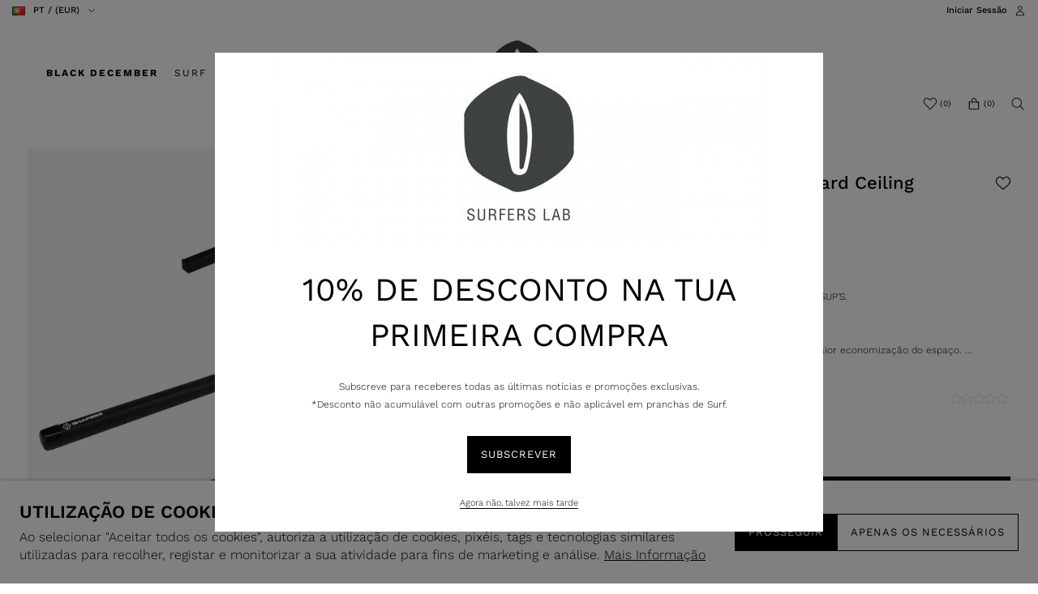

--- FILE ---
content_type: text/html; charset=ISO-8859-1
request_url: https://www.surferslab.com/pt/acessorios-de-surf/rack-shapers-surfboard-ceiling_p4271.html
body_size: 68707
content:
<!DOCTYPE html><html lang="pt"><head><title>Rack Shapers Surfboard Ceiling - AC-BRC_1 - Surfers Lab</title><meta name="title" content="Rack Shapers Surfboard Ceiling - AC-BRC_1 - Surfers Lab" /><meta name="description" content="Perfeito para Shortboards, Longboards, SUP&#039;S.  Construção em alumínio resistente.  Armações com proteção em EVA.  Rack inclinado, desenhado para uma maior economização do espaço.  Instalação fácil.  Fornecido com todo o hardware para a montagem.  Simples instalação no teto com apenas um parafuso.  Para maximizar a capacidade de carga dos racks, certifique-se de que os parafusos são fixados numa vi" /><meta name="robots" content="index, follow, max-image-preview:large" /><meta name="format-detection" content="date=no"><meta name="format-detection" content="telephone=no"><meta http-equiv="Content-Type" content="text/html; charset=ISO-8859-1"><meta http-equiv='X-UA-Compatible' content='IE=edge,chrome=1'><meta name="viewport" content="width=device-width, maximum-scale=1, user-scalable=no"><meta name="generator" content="Redicom Prolepse"><meta name="rating" content="general"><meta name="distribution" content="global"><meta name="expires" content="never"><meta name="Cache-Control" content="private"><meta name="revisit-after" content="3 days"><meta http-equiv="content-language" content="pt"><meta name="google" content="notranslate" /><meta property="og:site_name" content="Surfers Lab" /><meta property="og:image" content="https://www.surferslab.com/temp/JPG_61c1fb7bc572790f5ad99f8e1fdf50ee.png" /><meta property="og:image:width" content="1200" /><meta property="og:image:height" content="1200" /><meta property="og:image:alt" content="Rack Shapers Surfboard Ceiling" /><meta property="og:title" content="Rack Shapers Surfboard Ceiling" /><meta property="og:description" content="Perfeito para Shortboards, Longboards, SUP&#039;S.  Construção em alumínio resistente.  Armações com proteção em EVA.  Rack inclinado, desenhado para uma maior economização do espaço.  Instalação fácil.  Fornecido com todo o hardware para a montagem.  Simples instalação no teto com apenas um parafuso.  Para maximizar a capacidade de carga dos racks, certifique-se de que os parafusos são fixados numa viga sólida." /><meta property="og:type" content="product" /><meta property="og:url" content="https://www.surferslab.com/pt/acessorios-de-surf/rack-shapers-surfboard-ceiling_p4271.html"><meta property="og:locale" content="pt_PT"><meta name="twitter:card" content="summary"><meta name="twitter:title" content="Rack Shapers Surfboard Ceiling"><meta name="twitter:url" content="https://www.surferslab.com/pt/acessorios-de-surf/rack-shapers-surfboard-ceiling_p4271.html"><meta name="twitter:description" content="Perfeito para Shortboards, Longboards, SUP&#039;S.  Construção em alumínio resistente.  Armações com proteção em EVA.  Rack inclinado, desenhado para uma maior economização do espaço.  Instalação fácil.  Fornecido com todo o hardware para a montagem.  Simples instalação no teto com apenas um parafuso.  Para maximizar a capacidade de carga dos racks, certifique-se de que os parafusos são fixados numa viga sólida."><meta name="twitter:image" content="https://www.surferslab.com/temp/JPG_61c1fb7bc572790f5ad99f8e1fdf50ee.png"><meta name="twitter:creator" content="Rack Shapers Surfboard Ceiling - AC-BRC_1 - Surfers Lab"><link href="https://www.surferslab.com/favicon.ico" type="image/x-icon" rel="shortcut icon"><link href="https://1105738467.rsc.cdn77.org/icon-ios.png" rel="apple-touch-icon"><link rel="canonical" href="https://www.surferslab.com/pt/acessorios-de-surf/rack-shapers-surfboard-ceiling_p4271.html"><link rel="alternate" hreflang="pt" href="https://www.surferslab.com/pt/acessorios-de-surf/rack-shapers-surfboard-ceiling_p4271.html"><link rel="alternate" hreflang="en" href="https://www.surferslab.com/en/surf-hardware/shapers-surfboard-ceiling-rack_p4271.html"><script type="text/javascript">window["viewport_tablet"] = "device-width";</script><link rel="preload" href="/fonts/WorkSans-Light.woff" as="font" type="font/woff" crossorigin="anonymous"><link rel="preload" href="/fonts/WorkSans-Regular.woff" as="font" type="font/woff" crossorigin="anonymous"><link rel="stylesheet" href="https://www.surferslab.com/plugins/system/js/common/1.2/common.min.css?183" type="text/css"><link rel="stylesheet" href="https://www.surferslab.com/style/fonts.css?183g" type="text/css"><link rel="stylesheet" href="https://www.surferslab.com/plugins/system/css/base.css?183" type="text/css"><link rel="stylesheet" href="https://www.surferslab.com/style/guide.css?183g" type="text/css"><link rel="stylesheet" href="https://www.surferslab.com/style/custom.css?183g" type="text/css"><script src="https://www.surferslab.com/plugins/system/js/common/1.2/common.min.js?183"></script><script src="https://www.surferslab.com/plugins/system/js/global.js?183"></script><script type="application/ld+json">{"@context": "http://schema.org","@type": "WebSite","url": "https://www.surferslab.com/","potentialAction": {"@type": "SearchAction","target": "https://www.surferslab.com/?id=36&term={search_term_string}","query-input": "required name=search_term_string"}}</script><script type="text/javascript">
window.dataLayer = window.dataLayer || [];  
</script><!--script async src="https://www.surferslab.com/plugins/trackings/rcccollect.js"></script--><script type="text/javascript">
    if( typeof allowedUserAgent == 'undefined' || allowedUserAgent() ){        
        
        function gtag(){dataLayer.push(arguments);}
        
                   gtag("consent", "default", {
               ad_storage: "denied",
               analytics_storage: "denied",                
               ad_user_data: "denied",
               ad_personalization: "denied",
               functionality_storage: "granted",  
               personalization_storage: "denied",
               security_storage: "granted"                           
           });
                
        gtag("set", "ads_data_redaction", true);
    } 
    </script><script async src="https://www.googletagmanager.com/gtag/js?id=G-TE28F6FC7Q"></script><script type="text/javascript">
    if( typeof allowedUserAgent == 'undefined' || allowedUserAgent() ){
      
      window.dataLayer = window.dataLayer || [];
      function gtag(){dataLayer.push(arguments);}
      
      gtag('js', new Date());
      gtag('config', 'G-TE28F6FC7Q', {   'send_page_view': false, 'channel': 'Site', 'user_properties': { 'currency': 'EUR',   'country': 'PT' } });
      
        
    }
            
    </script><script type="text/javascript">
            if(window.parent.length == 0) {
                var chat_script = document.createElement('script');
                    chat_script.setAttribute('type', 'text/javascript');
                    chat_script.setAttribute('src', '/plugins/onlinechat/js_chat/chat_functions.js?1');
                    document.getElementsByTagName('head')[0].appendChild(chat_script);
            }
        </script><script src='https://www.surferslab.com/plugins/search_meilisearch/rcc_search_js.php' async></script><style type="text/css">
        figure.loader{position: relative;padding-bottom: var(--product-figure-padding, 100%);}
        figure.loader img{position: absolute;top: 0;left: 0;}
    </style></head><body ng-app="MyApp" class="rdc-platform-api-device-desktop rdc-page-module-product rdc-page-id-5 rdc-user-logged-disabled rdc-viewport-devicewidth menuMobileVisible0"><div><a href="#main" class="skip-link">Skip to main content</a><style>
            .skip-link {position: absolute;left: -999px;top: auto;width: 1px;height: 1px;overflow: hidden;z-index: 1000;}
            .skip-link:focus {position: absolute;left: 1rem;top: 1rem;width: auto;height: auto;padding: 0.5rem 1rem;background: #000;color: #fff;text-decoration: none;font-weight: bold;}
        </style></div><script type="text/javascript">
        if (typeof bodyClasses == "function")
            bodyClasses();
    </script>    <script type="text/javascript">
        !function(t){var e={};t.fn.gdprConcents=function(n){var o,i,s,a={},c=this,p='<svg xmlns="http://www.w3.org/2000/svg" width="24" height="24" fill="none"><path fill="#333" d="m13.03 12 6.47 6.47-1.03 1.03L12 13.03 5.53 19.5 4.5 18.47 10.97 12 4.5 5.53 5.53 4.5 12 10.97l6.47-6.47 1.03 1.03L13.03 12Z"/></svg>';return c.init=function(){a.settings=t.extend({},e,n),("undefined"==typeof allowedUserAgent||allowedUserAgent())&&($body=c,o=a.settings.styleGuide.typography,fixedTypography=a.settings.styleGuide.fixedTypography,i=a.settings.styleGuide.colors,icons=a.settings.styleGuide.icons,s=a.settings.styleGuide.vars,$body.append(this.getCSS()),window.innerWidth<768&&a.settings.layout>0&&(a.settings.layout=1),1==a.settings.layout?(this.createPopup(0),"function"==typeof lockWindowScroll?lockWindowScroll.lock():t("html body").css("overflow","hidden")):2==a.settings.layout?this.createBanner():3==a.settings.layout&&this.createBannerClose())},c.getCSS=function(){var t='<style type="text/css">';return 1!=n.B2B&&(t+="    .listNotifications .checkbox-switch input[type=checkbox]{height: 0 !important;width: 0;position: absolute; z-index: 0;}",t+="    .listNotifications .checkbox-switch label {cursor: pointer;text-indent: -9999px;width: 44px;height: 24px;background-color: #c5c5c5;display: block;border-radius: 100px;position: relative;margin-top: 2px;}",t+='    .listNotifications .checkbox-switch label:after {content: "";position: absolute;top: 3px;left: 3px;width: 18px;height: 18px;background: #fff;border-radius: 90px;transition: 0.1s;}',t+="    .listNotifications .checkbox-switch input:checked + label {background-color: var("+i.success+", #1EA74E);}",t+="    .listNotifications .checkbox-switch input#opc1:checked + label {cursor: default;}",t+="    .listNotifications .checkbox-switch input#opc1:checked + label:after {width: 18px !important;opacity: 0.4;}",t+="    .listNotifications .checkbox-switch input:checked + label:after {left: calc(100% - 3px);transform: translateX(-100%);}",t+="    .listNotifications .checkbox-switch label:active:after {width: 42px;}"),t+="    html body .rdc-save-preferences, html body .acceptConcentButton{padding-inline:15px;}",t+="    .xs-icon-close {position: absolute;top: 50%;right: 20px;z-index: 100;transform: translateY(-50%);line-height: 0;padding: 10px;}",t+="    .xs-icon-close svg {width: 24px; height: 24px;}",t+="    .xs-icon-close:hover {opacity: .8;}",t+="    #concentBanner span[role=button]:hover, .concentPopup span[role=button]:hover {border-bottom-color: transparent !important}",t+="    .style3 {top: 37px !important; right: 15px !important;}",t+="    .style5 {position: relative;}",t+="    .style6 {float: right; text-align: center;}",t+="    .style6 span[role=button] {float: right;}",t+="    .style7 {position:relative;}",t+="    .concentPopup.rdc-layout-1 .concent_style11 {display: table-cell;text-align: center; vertical-align: bottom;}",t+="    .concentPopup.rdc-layout-1 .concent_style12 {text-align: left;}",t+="    @media screen and (max-width: 767px){",t+="        #popupIframeContent .xs-icon-close{right: -8px; top: -8px;}",t+="         .concentPopup{display:flex; align-items:flex-end;}",t+="         #popupIframeContent .concent_style10{height: 100%;}",t+="         .concent_style10, .concent_style11, .concent_style12{display:flex; flex: 1;}",t+="         .rdc-title-banner{display:none;}",t+="         .desc-banner{margin-bottom:24px;}",t+="         .rdc-aceptbuttons{flex-direction:column;}",t+="        .xs-icon-close {top: 0; right: 0; padding: 10px 12px; line-height: 0; margin-top: 0; transform: none;}",t+="        .containerConcentsButtons {text-align: center;margin-left:-16px;margin-right:-16px; padding:16px 16px 0 16px;}",t+="        .containerConcentsButtons button{flex: auto;}",t+="        .infoConcentButton {float:none !important;}",t+="        .xs-block {display: block !important;}",t+="           html body .rdc-aceptbuttons .xs-acceptConcentButton{flex:auto;}",t+="        html body .rdc-aceptbuttons .xs-acceptConcentButton button{width: 100%;}",t+="        .strech-wrapper {flex-wrap: wrap;}",t+="        .style1 {padding-right: 0 !important}",t+="        .style3 {top: 8px !important; right: 8px !important;}",t+="        .style4 {margin-bottom:24px;}",t+="        .wrapper-extra{overflow: auto;}",t+="        .style5 {padding: 24px 16px 16px 16px;display: flex;flex: 1;flex-direction: column;border-top-left-radius: var("+s.mobilePopupRadius+", 0); border-top-right-radius: var("+s.mobilePopupRadius+", 0);max-height: var("+s.mobilePopupMaxHeight+", calc(100dvh - env(safe-area-inset-bottom) - env(safe-area-inset-top)));}",t+="        .style6, .style6 span[role=button] {float: none; font-size: 12px; line-height: 12px;}",t+="        #listNotifications {overflow-y: auto; flex: 1;}",t+="        #listNotifications .uni {margin-bottom: 20px !important}",t+="        #concentBanner {width: 100%;height: auto;display: flex;flex: 1;align-items: flex-end;}",t+="        #concentBanner > .xs-block {box-shadow: 0px 0px 4px 0px #00000040;}",t+="    }",t+="    @media screen and (min-width: 768px) and (max-width: 1540px){",t+="        #concentBanner .style1 span[role=button] {white-space: nowrap;}",t+="    }",t+="    @media screen and (min-width: 768px){",t+="         html body .xs-acceptConcentButton .rdc-save-preferences, html body .xs-acceptConcentButton .acceptConcentButton{white-space:nowrap; height:100%;}",t+="        .style5{padding:24px;}",t+="        .strech-wrapper {flex-wrap: no-wrap;}",t+="        #popupIframeContent .xs-icon-close{right: -9px; top: 13px;}",t+="        .style4.paragraph{margin: 10px 0 30px;}",t+="        .concentPopup.rdc-layout-1 .concent_style12 {margin: 0 auto 24px 24px;max-width: 750px;}",t+="        .concentPopup:not(.rdc-layout-1) .concent_style12 {max-width: 750px;margin: auto;text-align: left;}",t+="        .concentPopup:not(.rdc-layout-1) .concent_style11 {display: table-cell;text-align: center; vertical-align: middle;}",t+="        .rdc-desc-link-cookies{color: var("+i.darkGray+",#666)}",t+="        #listNotifications {max-height: 60dvh; overflow: hidden auto;}",t+="        #concentBanner {background-color: var("+i.white+"); box-shadow: 0px 0px 5px -1px rgba(0,0,0,0.5);}",t+="        .concent_style10 {display: table; width: 100%; height: 100%;}",t+="        .containerConcentsButtons {margin-left:-24px;margin-right:-24px; padding:24px 24px 0 24px;}",t+="    }",t+="</style>"},c.createBanner=function(){var t='<div id="concentBanner" style="position: fixed; bottom: 0; z-index: 999; width: 100%;">';t+='       <div class="xs-block" style="width: 100%; padding:24px; background-color:var('+i.white+",#FFF); border-top-left-radius: var("+s.mobilePopupRadius+", 0);border-top-right-radius: var("+s.mobilePopupRadius+', 0);">',t+='           <div class="xs-block wrapper" style="display: flex; justify-content: space-between; gap:20px;">',t+='               <div class="xs-block desc-banner">',t+='                   <p class="'+o.secondarySubtitle+' rdc-title-banner" style="font-weight:600; font-size:22px; margin-bottom:5px; line-height:140%;">'+a.settings.exp.banner.exp1+"</p>",t+='                   <p class="rdc-desc-link-cookies '+o.paragraph+'" style="font-size:'+fixedTypography.fixed_16+";line-height:"+fixedTypography.fixed_lineheight_p+';"><span>'+a.settings.exp.banner.exp2+'</span> <span class="rdc-link '+o.a+'" style="font-size:'+fixedTypography.fixed_16+';" onclick="gdprConcents.acceptConcentButton(1);" onkeydown="if(event.key === \'Enter\') { gdprConcents.acceptConcentButton(1); event.preventDefault(); }" role="button" tabindex="0" class="hidden-xs">'+a.settings.exp.buttons.moreinfo+"</span></p>",t+="               </div>",t+='               <div class="rdc-aceptbuttons" style="display: flex;justify-content: end; align-items:center;">',t+='                   <div class="strech-wrapper" style="display: flex;gap: 12px;flex-direction: row;width: 100%;justify-content: flex-start;">',t+='                       <div class="xs-block xs-acceptConcentButton">',t+='                           <button class="acceptConcentButton '+o.button+' "onclick="gdprConcents.acceptConcentButton(\'none\', 1, 1);" onkeydown="if(event.key === \'Enter\') { gdprConcents.acceptConcentButton(\'none\', 1, 1); event.preventDefault(); }" role="button" tabindex="0">'+a.settings.exp.buttons.banner+"</button>",t+="                       </div>",t+='                       <div class="xs-block xs-acceptConcentButton">',t+='                           <button class="rdc-save-preferences '+(1!=n.B2B?o.button:"")+" "+o.buttonSecondary+'" onclick="gdprConcents.acceptConcentButton(\'none\', 0, 1);" onkeydown="if(event.key === \'Enter\') { gdprConcents.acceptConcentButton(\'none\', 0, 1); event.preventDefault(); }" role="button" tabindex="0">'+a.settings.exp.buttons.onlynecessary+"</button>",t+="                       </div>",t+="                   </div>",t+="               </div>",t+="           </div>",t+="       </div>",t+="</div>",$body.append(t).addClass("bannerConcentsActive")},c.createBannerClose=function(){var t='<div id="concentBanner" style="position: fixed; bottom: 0; z-index: 2000000; width: 100%;">';t+='   <div class="container">',t+='       <div class="xs-block" style="display: table; width: 100%;">',t+='           <div class="xs-block" style="display: table-cell; vertical-align: top;">',t+="               <p style=\"text-transform: uppercase; color: #333; font-size: 12px; line-height: 17px; font-weight: 600;white-space: nowrap;padding-right: 15px;font-family: 'Helvetica Neue', Arial, Helvetica, 'Segoe UI', sans-serif;\">"+a.settings.exp.banner.exp1+"</p>",t+="           </div>",t+='           <div class="xs-block" style="display: table-cell;width: 100%;">',t+="               <p class=\"style1\" style=\"font-family: 'Helvetica Neue', Arial, Helvetica, 'Segoe UI', sans-serif; color: #555; font-size: 12px; font-weight: 400; line-height: 17px;padding-right: 46px;\">"+a.settings.exp.banner.exp2+' <span onclick="gdprConcents.acceptConcentButton(1);" onkeydown="if(event.key === \'Enter\') { gdprConcents.acceptConcentButton(1); event.preventDefault(); }" role="button" tabindex="0" style="font-family: \'Helvetica Neue\', Arial, Helvetica, \'Segoe UI\', sans-serif;text-decoration: none; color: #333; border-bottom: 1px solid #333;line-height: 17px;font-size: 12px; font-weight: 400;cursor: pointer;">'+a.settings.exp.buttons.moreinfo+"</span></p>",t+="           </div>",t+="       </div>",t+='       <span onclick="gdprConcents.acceptConcentButton(\'none\', 1, 1);" onkeydown="if(event.key === \'Enter\') { gdprConcents.acceptConcentButton(\'none\', 1, 1); event.preventDefault(); }" role="button" tabindex="0" class="xs-icon-close" style="cursor: pointer">'+p+"</span>",t+="   </div>",t+="</div>",$body.append(t).addClass("bannerConcentsActive")},c.createPopup=function(e){popupVisible=e;var n='<div id="concentPopup" class="concentPopup rdc-layout-'+a.settings.layout+'" style="position: fixed;top: 0;left: 0;width: 100%;height: 100%;z-index: 2000000;background-color: var('+i.overlay+', rgba(0,0,0,0.5));">';n+='   <div class="concent_style10">',n+='       <div  class="concent_style11">',n+='           <div class="concent_style12" style = "position:relative">',n+='               <div class="style5" style="background-color: var('+i.white+', #FFF);">',0==e?(n+=c.contentPopUpInfo(),popupPrevVisible=e):1==e&&(popupPrevVisible=0,n+=c.contentPopUpConcentsInfo(),popupPrevVisible=e,"function"==typeof lockWindowScroll?lockWindowScroll.lock():t("html body").css("overflow","hidden")),(window.innerWidth>=768||1!=e)&&(n+="               </div>"),window.innerWidth<768&&1==e&&(n+="               </div></div>"),n+="           </div>",n+="       </div>",n+="   </div>",n+="</div>",$body.append(n).addClass("popupConcentsActive"),c.disableTabIndex(),3==e&&(t("#policy_iframe")[0].onload=function(){t("body",t("#policy_iframe").contents()).css("background-color","#FFFFFF")})},c.contentPopUpInfo=function(){var t='<div class="clearfix">';return window.innerWidth<768?t+='<p class="'+o.secondarySubtitle+' rdc-title-banner" style="width: calc(100% - 26px);">'+a.settings.exp.popupConcentsInfo.title2+"</p>":t+='<p class="style2 '+o.secondarySubtitle+'" style="width: calc(100% - 26px);font-weight:600;font-size:'+fixedTypography.fixed_22+';text-transform: none; line-height:140%;">'+a.settings.exp.popupConcentsInfo.title2+"</p>",t+="</div>",t+='<div class="wrapper-extra">',t+='   <p class="style4 '+o.paragraph+'" style="font-size:'+fixedTypography.fixed_16+"; line-height:"+fixedTypography.fixed_lineheight_p+';">',t+='       <span class="text">'+a.settings.exp.popupConcentsInfo.desc+"&nbsp;</span>",t+='       <span onclick="gdprConcents.acceptConcentButton(1);" onkeydown="if(event.key === \'Enter\') { gdprConcents.acceptConcentButton(1); event.preventDefault(); }" role="button" tabindex="0" class="infoConcentButton '+o.a+'" style="font-size:'+fixedTypography.fixed_16+';">'+a.settings.exp.buttons.moreinfo+"</span>",t+="   </p>",t+='   <div class="rdc-aceptbuttons" style="display: flex; align-items:center;">',t+='       <div class="strech-wrapper" style="display: flex;gap: 12px;flex-direction: row;width: 100%;justify-content: flex-start;">',t+='           <div class="xs-block xs-acceptConcentButton">',t+='               <button class="acceptConcentButton '+o.button+' "onclick="gdprConcents.acceptConcentButton(\'none\', 1, 1);" onkeydown="if(event.key === \'Enter\') { gdprConcents.acceptConcentButton(\'none\', 1, 1); event.preventDefault(); }" role="button" tabindex="0">'+a.settings.exp.buttons.banner+"</button>",t+="           </div>",t+='           <div class="xs-block xs-acceptConcentButton">',t+='               <button class="rdc-save-preferences '+(1!=n.B2B?o.button:"")+" "+o.buttonSecondary+'" onclick="gdprConcents.acceptConcentButton(\'none\', 0, 1);" onkeydown="if(event.key === \'Enter\') { gdprConcents.acceptConcentButton(\'none\', 0, 1); event.preventDefault(); }" role="button" tabindex="0">'+a.settings.exp.buttons.onlynecessary+"</button>",t+="           </div>",t+="       </div>",t+="</div>",t+="</div>"},c.contentPopUpConcentsInfo=function(){var t="",e=25;if(1==n.B2B&&(e=20),1==a.settings.layout?t+='   <span onclick="gdprConcents.acceptConcentButton('+popupPrevVisible+");\" onkeydown=\"if(event.key === 'Enter') { gdprConcents.acceptConcentButton("+popupPrevVisible+'); event.preventDefault(); }" role="button" tabindex="0" class="xs-icon-close style3" style="top: 2px; right: -2px;cursor: pointer;">'+p+"</span>":t+='   <span onclick="gdprConcents.closePopup(1);" onkeydown="if(event.key === \'Enter\') { gdprConcents.closePopup(1); event.preventDefault(); }" role="button" tabindex="0" class="xs-icon-close style3" style="top: 2px; right: -2px;cursor: pointer;">'+p+"</span>",window.innerWidth<768&&(t+='<div style="display: flex;flex-direction: column;flex: 1;height: 100%;">'),t+='<div class="style7">',t+='   <div class="clearfix">',t+='   <p class="style2 '+o.secondarySubtitle+'" style="font-weight:600; font-size: '+fixedTypography.fixed_22+'; text-transform: none; width:calc(100% - 48px); line-height: 140%;">'+a.settings.exp.popupForm.title+"</p>",t+="   </div>",t+="</div>",t+='   <form action="'+a.settings.action+'" method="POST" id="listNotifications" class="listNotifications slim-scrollbar" style="margin: 20px 0px; padding-right:10px;" >',t+='       <p class="'+o.paragraph+'" style="font-size:'+fixedTypography.fixed_16+";line-height:"+fixedTypography.fixed_lineheight_p+';">'+a.settings.exp.popupForm.desc+"</p>",t+='       <p class="'+o.secondarySubtitle+'" style="font-size:'+fixedTypography.fixed_20+"; font-weight:600; margin: 30px 0 "+e+'px;line-height:140%;">'+a.settings.exp.popupForm.faq+"</p>",t+='       <input type="hidden" name="csrf" value="'+a.settings.csrf+'">',t+='       <div class="uni" style="display: flex; flex-direction: column; gap: 8px; margin-bottom:25px;">',t+='           <div class="text-switch" style="display: flex; justify-content: space-between; gap: 20px;">',t+='               <p class="'+o.listNavSubtitle+'" style="font-size:'+fixedTypography.fixed_16+"; font-weight:600;text-transform:none; line-height:"+fixedTypography.fixed_lineheight_p+'">'+a.settings.exp.popupForm.options[0].title+"</p>",t+='               <div class="checkbox-switch">',t+='                   <input class="toggle-switch" type="checkbox" id="opc1" checked disabled onChange="return false;"/><label for="opc1"></label>',t+="               </div>",t+="           </div>",t+='           <div class="text">',t+='               <p class="'+o.paragraph+'" style="color: var('+i.darkGray+", #666); font-size:"+fixedTypography.fixed_14+'; line-height:140%;">'+a.settings.exp.popupForm.options[0].desc+"</p>",t+="           </div>",t+="       </div>",t+='       <div class="uni" style="display: flex; flex-direction: column; gap: 8px; margin-bottom:25px;">',t+='           <div class="text-switch" style="display: flex; justify-content: space-between; gap: 20px;">',t+='               <p class="'+o.listNavSubtitle+'" style="font-size:'+fixedTypography.fixed_16+"; font-weight:600;text-transform:none; line-height:"+fixedTypography.fixed_lineheight_p+'">'+a.settings.exp.popupForm.options[1].title+"</p>",t+='               <div class="checkbox-switch">',t+='                   <input class="toggle-switch" type="checkbox" id="opc2" name="cookie_1" /><label for="opc2"></label>',t+="               </div>",t+="           </div>",t+='           <div class="text">',t+='               <p class="'+o.paragraph+'" style="color: var('+i.darkGray+", #666); font-size:"+fixedTypography.fixed_14+'; line-height:140%;">'+a.settings.exp.popupForm.options[1].desc+"</p>",t+="           </div>",t+="       </div>",t+='       <div class="uni" style="display: flex; flex-direction: column; gap: 8px;">',t+='           <div class="text-switch" style="display: flex; justify-content: space-between; gap: 20px;">',t+='               <p class="'+o.listNavSubtitle+'" style="font-size:'+fixedTypography.fixed_16+"; font-weight:600;text-transform:none; line-height:"+fixedTypography.fixed_lineheight_p+'">'+a.settings.exp.popupForm.options[2].title+"</p>",t+='               <div class="checkbox-switch">',t+='                   <input class="toggle-switch" type="checkbox" id="opc3" name="cookie_2"/><label for="opc3"></label>',t+="               </div>",t+="           </div>",t+='           <div class="text">',t+='               <p class="'+o.paragraph+'" style="color: var('+i.darkGray+", #666); font-size:"+fixedTypography.fixed_14+'; line-height:140%;">'+a.settings.exp.popupForm.options[2].desc+"</p>",t+="           </div>",t+="       </div>",a.settings.cookie_page_id>0)var s=a.settings.exp.popupForm.polCookies;else if(a.settings.policy_page_id>0)var s=a.settings.exp.popupForm.polPrivacy;(a.settings.cookie_page_id>0||a.settings.policy_page_id>0)&&(t+='       <div class="rdc-policy-cookies" style="margin-top:30px;">',t+='           <p class="'+o.paragraph+'" style="color: var('+i.darkGray+", #666); font-size:"+fixedTypography.fixed_14+'; line-height: 140%;">',t+='               <span class="dflt-exp">'+a.settings.exp.popupForm.moreInfo+"</span> ",t+=`               <span class="exp-complement ${o.a}" style="font-size:${fixedTypography.fixed_14};" onclick="gdprConcents.handleRedirect()" onkeydown="gdprConcents.handleRedirect()" role="button" tabindex="0">${s}</span>`,t+="           </p>",t+="       </div>"),t+="   </form>",t+='   <div class="containerConcentsButtons" style="border-top: 1px solid var('+i.lines+', #CCC); display: flex; gap: 12px; flex-wrap: wrap;">',t+='       <button class="acceptConcentButton '+o.button+' "onclick="gdprConcents.acceptConcentButton(\'none\', 1, 1);" onkeydown="if(event.key === \'Enter\') { gdprConcents.acceptConcentButton(\'none\', 1, 1); event.preventDefault(); }" role="button" tabindex="0">'+a.settings.exp.buttons.banner+"</button>";var c=window.innerWidth>768?a.settings.exp.buttons.popupform:a.settings.exp.buttons.popupformmobile;return t+='       <button class="acceptConcentButton '+(1!=n.B2B?o.button:"")+" "+o.buttonSecondary+'" onclick="gdprConcents.submitForm(\'#listNotifications\');" onkeydown="if(event.key === \'Enter\') { gdprConcents.submitForm(\'#listNotifications\'); event.preventDefault(); }" role="button" tabindex="0">'+c+"</button>",t+="   </div>"},c.acceptConcentButton=function(e,n,o,i){"none"!=e&&(3==e&&window.innerWidth<768?window.location="/index.php?id="+a.settings.policy_page_id:(this.remove(),1!=i&&this.createPopup(e))),1==n?(c.analytics({all:!0}),"function"==typeof lockWindowScroll?lockWindowScroll.unlock():t("html body").css("overflow","unset"),t.post(a.settings.action,{all:1},function(){1==o?(gdprConcents.closePopup(3),t.post("/api/api.php/getTagManager/",{id:a.settings.data.id,cat:a.settings.data.cat,pid:a.settings.data.pid,url:btoa((window.location.pathname+window.location.search).substring(1))}).done(function(e){"object"!=typeof e&&(e=t.parseJSON(e)),e.response&&(e.response.head&&t("head").append(atob(e.response.head)),e.response.body&&setTimeout(function(){t("footer").append(atob(e.response.body))},500))})):2==o&&window.location.reload()})):0==n&&("function"==typeof lockWindowScroll?lockWindowScroll.unlock():t("html body").css("overflow","unset"),gdprConcents.closePopup(3),t.post(a.settings.action),c.analytics({all:!1})),"function"==typeof handleTooltipPos&&handleTooltipPos("reset")},c.remove=function(){return t(".bannerConcentsActive").length>0?(t("#concentBanner").remove(),t(".bannerConcentsActive").removeClass("bannerConcentsActive")):(t("#concentPopup").remove(),t(".popupConcentsActive").removeClass("popupConcentsActive"),c.enableTabIndex()),2},c.closePopup=function(e){t("#concentPopup").remove(),t("#concentBanner").remove(),t(".popupConcentsActive").removeClass("popupConcentsActive"),t(".bannerConcentsActive").removeClass("bannerConcentsActive"),"function"==typeof lockWindowScroll?lockWindowScroll.unlock():t("html body").css("overflow","unset"),c.enableTabIndex(),1==e&&window.innerWidth<768&&c.createBanner()},c.submitForm=function(e){let n=t(e).serializeArray(),o=n.some(t=>"cookie_1"===t.name),i=n.some(t=>"cookie_2"===t.name);c.analytics({all:!1,concent_1:o,concent_2:i}),t.post(t(e).attr("action"),t(e).serialize()),t(e).remove(),"function"==typeof lockWindowScroll?lockWindowScroll.unlock():t("html body").css("overflow","unset"),this.acceptConcentButton(2,void 0,void 0,1)},c.readConcent=function(t){for(var e=t+"=",n=document.concent.split(";"),o=0;o<n.length;o++){for(var i=n[o];" "==i.charAt(0);)i=i.substring(1,i.length);if(0==i.indexOf(e))return i.substring(e.length,i.length)}return null},c.handleRedirect=function(){if(a.settings.cookie_page_id>0)var e=a.settings.cookie_page_id;else if(a.settings.policy_page_id>0)var e=a.settings.policy_page_id;if(1==a.settings.layout){if(c.iframeContent=function(){var t='<div id="popupIframeContent" class="concentPopup rdc-layout-'+a.settings.layout+'" style="position: absolute;top: 0;left: 0;width: 100%;height: 100%;z-index: 2000000;background-color: var('+i.overlay+', rgba(0,0,0,0.5));">';return t+='    <div class="concent_style10">',t+='        <div class="concent_style11">',t+='            <div class="concent_style12" style="margin: 0; height:100%">',t+='                <div class="style5" style="background-color: var('+i.white+', #FFF); height:100%;">',t+='                    <div style="position:relative;">',t+='                        <span onclick="gdprConcents.handleIframe()" onkeydown="gdprConcents.handleIframe()"  role="button" tabindex="0" style="cursor: pointer;" class="xs-icon-close">'+p+"</span>",t+="                    </div>",t+='                    <iframe id="policy_iframe" frameborder="0" height="100%" width="100%"  src="/index.php?id='+e+'&oc=1" style="padding-top:44px;"></iframe>',t+="                </div>",t+="            </div>",t+="        </div>",t+="    </div>",t+="</div>"},1==t("#popupIframeContent").length)return;poppopuphtmlIframe=c.iframeContent(),t("#concentPopup .concent_style12").append(poppopuphtmlIframe).addClass("popupConcentsActive")}else 2==a.settings.layout&&(window.location.href=`/index.php?id=${e}`)},c.handleIframe=function(){t("#popupIframeContent").remove()},c.analytics=function(t){"function"==typeof gtag&&(t.all?gtag("consent","update",{ad_storage:"granted",analytics_storage:"granted",ad_user_data:"granted",ad_personalization:"granted",functionality_storage:"granted",personalization_storage:"granted",security_storage:"granted"}):t.concent_1||t.concent_2?t.concent_1&&t.concent_2?gtag("consent","update",{ad_storage:"granted",analytics_storage:"granted",ad_user_data:"granted",ad_personalization:"granted",functionality_storage:"granted",personalization_storage:"granted",security_storage:"granted"}):t.concent_1&&!t.concent_2?gtag("consent","update",{ad_storage:"denied",analytics_storage:"granted",ad_user_data:"denied",ad_personalization:"denied",functionality_storage:"granted",personalization_storage:"denied",security_storage:"granted"}):!t.concent_1&&t.concent_2&&gtag("consent","update",{ad_storage:"granted",analytics_storage:"denied",ad_user_data:"granted",ad_personalization:"granted",functionality_storage:"granted",personalization_storage:"granted",security_storage:"granted"}):gtag("consent","update",{ad_storage:"denied",analytics_storage:"denied",ad_user_data:"denied",ad_personalization:"denied",functionality_storage:"granted",personalization_storage:"denied",security_storage:"granted"}))},c.disableTabIndex=function(){let e=t("a, button, input, select, textarea, [tabindex]").not("#concentPopup *").not('[tabindex="-1"]');e.each(function(){let e=t(this),n=e.attr("tabindex");e.attr("data-prev-tabindex",void 0!==n?n:""),e.attr("tabindex",-1)})},c.enableTabIndex=function(){t("[data-prev-tabindex]").each(function(){let e=t(this),n=e.attr("data-prev-tabindex");""===n?e.removeAttr("tabindex"):e.attr("tabindex",n),e.removeAttr("data-prev-tabindex")})},c.init(),this}}(jQuery);
        
        var gdprConcents = $("body").gdprConcents({
            "action" : "/plugins/cookies_policy/action_cookies.php",
            "csrf" : "8310b4fb3b9c8a47596b47acac927b080693f1b2",
            "layout" : 2,
            "policy_page_id" : 276,
            "cookie_page_id": 0,
            "B2B":0,
            "exp" : {
                "terms" : 'Política de Privacidade',
                "buttons" : {"moreinfo" : 'Mais Informação', "banner" : 'PROSSEGUIR', "popupinfo" : 'CONCORDAR E PROSSEGUIR', "popupform" : 'SUBMETER PREFERÊNCIAS', "popupformmobile" : 'Guardar', "close" : 'FECHAR', "back" : 'Voltar', "onlynecessary" : 'Apenas os necessários'},
                "banner" : {"exp1" : 'UTILIZAÇÃO DE COOKIES',"exp2" : 'Ao selecionar "Aceitar todos os cookies", autoriza a utilização de cookies, pixéis, tags e tecnologias similares utilizadas para recolher, registar e monitorizar a sua atividade para fins de marketing e análise.'},
                "popupConcentsInfo" : {
                    "title" : 'CENTRO DE PREFERÊNCIAS DE PRIVACIDADE',"title2" : 'UTILIZAÇÃO DE COOKIES',"desc" : 'Ao selecionar "Aceitar todos os cookies", autoriza a utilização de cookies, pixéis, tags e tecnologias similares utilizadas para recolher, registar e monitorizar a sua atividade para fins de marketing e análise.'},
                "popupForm" : {
                    "title" : 'CENTRO DE PREFERÊNCIAS DE PRIVACIDADE',
                    "desc" : 'Os cookies são importantes para o correto funcionamento de um site. Para melhorar a sua experiência, utilizamos cookies para lembrar detalhes de início de sessão, recolher estatísticas para otimizar a funcionalidade do site e apresentar conteúdo de acordo com os seus interesses. Clique em Concordar e Prosseguir para aceitar os cookies e avançar diretamente para o site ou clique em Mais informações para ver descrições detalhadas quanto aos tipos de cookies e escolher se pretende aceitar determinados cookies enquanto estiver no site.',
                    "faq" : 'Como categorizamos os cookies?',
                    "moreInfo" : 'Para mais informações, pode visitar a nossa página de',
                    "polPrivacy" : 'Política de Privacidade',
                    "polCookies" : 'Política de Cookies',
                    "options" : [
                        {"title" : 'COOKIES NECESSÁRIAS',"desc" : 'Estas cookies são necessárias para permitir a funcionalidade básica do site. Não são recolhidos nenhuns dados pessoais nem geográficos do utilizador.'},
                        {"title" : 'COOKIES DE DESEMPENHO',"desc" : 'Estas cookies permitem-nos analisar padrões de tráfego do site para análise estatística e para melhorar a oferta de produtos ou serviços.'},
                        {"title" : 'COOKIES DE PUBLICIDADE',"desc" : 'Estas cookies são utilizadas por empresas publicitárias para publicar anúncios relevantes aos teus interesses.'}
                    ]
                },
                "popupSucessInfo" : {"title" : 'SOLICITAÇÃO DE PREFERÊNCIA ENVIADA',"desc" : 'As tuas preferências de cookies foram submetidas com sucesso.'}
            },
            "data": {
                "id": '5',
                "cat": '0',
                "pid": '4271'
            },
            "styleGuide": {
                "typography":{
                    "megaTitle":         'mega-title',
                    "title":             'title',
                    "secondaryTitle":    'secondary-title',
                    "subtitle":          'subtitle',
                    "secondarySubtitle": 'secondary-subtitle',
                    "listNavTitle":      'list-nav-title',
                    "listNavSubtitle":   'list-nav-subtitle',
                    "paragraph":         'paragraph',
                    "a":                 'a',
                    "button":            'button',
                    "buttonSecondary":   'btn2'
                },
                "fixedTypography":{
                    "fixed_14": '14px',
                    "fixed_16": '16px',
                    "fixed_20": '20px',
                    "fixed_22": '22px',
                    "fixed_lineheight_p": '140%',
                },
                "colors": {
                    "black":   '--color-black',
                    "white":   '--color-white',
                    "darkGray":'--color-darkgray',
                    "overlay": '--color-overlay',
                    "lines": '  --color-lines',
                    "success": '--color-success'
                },
                "icons":{
                    "close":'rdc-icon-circle rdc-icon-svg rdc-icon-close'
                },
                "vars":{
                    "mobilePopupRadius":     '--mobile-popup-radius',
                    "mobilePopupMaxHeight":  '--mobile-popup-max-height',
                }
            }
        });
    </script>
<div class="mobile-menu menu-mobile-1 rdc-no-print"><nav id="menu"><link rel="stylesheet" href="https://www.surferslab.com/templates/css/menu_mobile.css?a" type="text/css"><script type="text/javascript">
				var JSVarsMenuMobile = {
					shop: { sLocation: 'https://www.surferslab.com' },
					expressions: { 128: "Fechar " }
				}
			</script><script src="https://www.surferslab.com/templates/js/menu_mobile.js?a" defer></script><div class="mb-holder"><div class="header-menu-mobile"><div class="logo-mobile-wrapper"><a href="/pt/" class="logo-mobile" title="Surfers Lab"><img src="https://1105738467.rsc.cdn77.org/sysimages/logo_mobile.svg" title="Surfers Lab" alt="Surfers Lab" width="101" height="72" /></a></div><div class="toggle-button"><svg width="25" height="25" viewBox="0 0 25 25" fill="none" xmlns="http://www.w3.org/2000/svg"><path d="M13.5723 12.5L19.7763 18.704C20.0725 19.0002 20.0725 19.4802 19.7763 19.7763C19.4802 20.0725 19.0002 20.0725 18.704 19.7763L12.5 13.5723L6.29596 19.7763C5.99985 20.0725 5.51976 20.0725 5.22365 19.7763C4.92754 19.4802 4.92754 19.0002 5.22365 18.704L11.4277 12.5L5.22365 6.29596C4.92754 5.99985 4.92754 5.51976 5.22365 5.22365C5.51976 4.92754 5.99985 4.92754 6.29596 5.22365L12.5 11.4277L18.704 5.22365C19.0002 4.92754 19.4802 4.92754 19.7763 5.22365C20.0725 5.51976 20.0725 5.99985 19.7763 6.29596L13.5723 12.5Z" fill="black"/></svg></div></div><div class="menu-mobile"><div class="search-mobile clearfix"><form name="frm_search" method="GET" action="https://www.surferslab.com/pt/" class="frm_search clearfix"><input type="hidden" name="id" value="36"><input type="hidden" name="c" value="1"><input type="search" placeholder="Pesquisa aqui ..." name="term" value="" autocomplete="off"><span class="clear-search rdc-icon-svg rdc-icon-clear"></span><button type="submit" class="btn-search-mobile"><div class="rdc-icon-svg rdc-icon-search"></div></button></form></div><ul class="main-menu"><li class="hasSub featured"><a href="javascript:void(0)" rel="nofollow" class=" rdc-menu_mobile-level-1-link">
						  					BLACK DECEMBER						  												  					<div class="rdc-icon-svg rdc-icon-arrowright"></div></a><ul class="sub-mobile rdc-menu_mobile-level-2"><li class="return"><a href="javascript:void(0);" rel="nofollow">
													BLACK DECEMBER
													<div class="rdc-icon-svg rdc-icon-arrowleft"></div></a><div class="toggle-button"><svg width="25" height="25" viewBox="0 0 25 25" fill="none" xmlns="http://www.w3.org/2000/svg"><path d="M13.5723 12.5L19.7763 18.704C20.0725 19.0002 20.0725 19.4802 19.7763 19.7763C19.4802 20.0725 19.0002 20.0725 18.704 19.7763L12.5 13.5723L6.29596 19.7763C5.99985 20.0725 5.51976 20.0725 5.22365 19.7763C4.92754 19.4802 4.92754 19.0002 5.22365 18.704L11.4277 12.5L5.22365 6.29596C4.92754 5.99985 4.92754 5.51976 5.22365 5.22365C5.51976 4.92754 5.99985 4.92754 6.29596 5.22365L12.5 11.4277L18.704 5.22365C19.0002 4.92754 19.4802 4.92754 19.7763 5.22365C20.0725 5.51976 20.0725 5.99985 19.7763 6.29596L13.5723 12.5Z" fill="white"/></svg></div></li><li class="hasSub "><a href="https://www.surferslab.com/pt/black-december/pranchas-de-surf_679-678.html" title="Pranchas de Surf" class=" rdc-menu_mobile-level-2-link" >
														Pranchas de Surf																													<div class="rdc-icon-svg rdc-icon-arrowright"></div></a><ul class="sub-mobile rdc-menu_mobile-level-3"><li class="return"><a href="javascript:void(0);" rel="nofollow"><span>BLACK DECEMBER</span>
																	Pranchas de Surf
																	<div class="rdc-icon-svg rdc-icon-arrowleft"></div></a><div class="toggle-button"><svg width="25" height="25" viewBox="0 0 25 25" fill="none" xmlns="http://www.w3.org/2000/svg"><svg width="25" height="25" viewBox="0 0 25 25" fill="none" xmlns="http://www.w3.org/2000/svg"><path d="M13.5723 12.5L19.7763 18.704C20.0725 19.0002 20.0725 19.4802 19.7763 19.7763C19.4802 20.0725 19.0002 20.0725 18.704 19.7763L12.5 13.5723L6.29596 19.7763C5.99985 20.0725 5.51976 20.0725 5.22365 19.7763C4.92754 19.4802 4.92754 19.0002 5.22365 18.704L11.4277 12.5L5.22365 6.29596C4.92754 5.99985 4.92754 5.51976 5.22365 5.22365C5.51976 4.92754 5.99985 4.92754 6.29596 5.22365L12.5 11.4277L18.704 5.22365C19.0002 4.92754 19.4802 4.92754 19.7763 5.22365C20.0725 5.51976 20.0725 5.99985 19.7763 6.29596L13.5723 12.5Z" fill="white"/></svg></svg></div></li><li><a href="https://www.surferslab.com/pt/black-december/pranchas-de-surf_679-678.html" seeall title="Ver tudo"  >Ver tudo</a></li><li class=""><a href="https://www.surferslab.com/pt/black-december/pranchas-de-surf/firewire_681-678.html" title="Firewire" class=" rdc-menu_mobile-level-3-link" >Firewire</a></li><li class=""><a href="https://www.surferslab.com/pt/black-december/pranchas-de-surf/slater-designs_682-678.html" title="Slater Designs" class=" rdc-menu_mobile-level-3-link" >Slater Designs</a></li><li class=""><a href="https://www.surferslab.com/pt/black-december/pranchas-de-surf/dhd_683-678.html" title="DHD" class=" rdc-menu_mobile-level-3-link" >DHD</a></li><li class=""><a href="https://www.surferslab.com/pt/black-december/pranchas-de-surf/channel-islands_684-678.html" title="Channel Islands" class=" rdc-menu_mobile-level-3-link" >Channel Islands</a></li><li class=""><a href="https://www.surferslab.com/pt/black-december/pranchas-de-surf/nsp_685-678.html" title="NSP" class=" rdc-menu_mobile-level-3-link" >NSP</a></li><li class=""><a href="https://www.surferslab.com/pt/black-december/pranchas-de-surf/ocean-e-earth_686-678.html" title="Ocean & Earth" class=" rdc-menu_mobile-level-3-link" >Ocean & Earth</a></li><li class=""><a href="https://www.surferslab.com/pt/black-december/pranchas-de-surf/lab-surfboards_687-678.html" title="Lab Surfboards" class=" rdc-menu_mobile-level-3-link" >Lab Surfboards</a></li><li class=""><a href="https://www.surferslab.com/pt/black-december/pranchas-de-surf/thunderbolt_688-678.html" title="Thunderbolt" class=" rdc-menu_mobile-level-3-link" >Thunderbolt</a></li></ul></li><li class=" "><a href="https://www.surferslab.com/pt/black-december/solite_694-678.html" title="Solite" class=" rdc-menu_mobile-level-2-link" >
														Solite																											</a></li><li class="hasSub "><a href="https://www.surferslab.com/pt/black-december/acessorios_680-678.html" title="Acessórios" class=" rdc-menu_mobile-level-2-link" >
														Acessórios																													<div class="rdc-icon-svg rdc-icon-arrowright"></div></a><ul class="sub-mobile rdc-menu_mobile-level-3"><li class="return"><a href="javascript:void(0);" rel="nofollow"><span>BLACK DECEMBER</span>
																	Acessórios
																	<div class="rdc-icon-svg rdc-icon-arrowleft"></div></a><div class="toggle-button"><svg width="25" height="25" viewBox="0 0 25 25" fill="none" xmlns="http://www.w3.org/2000/svg"><svg width="25" height="25" viewBox="0 0 25 25" fill="none" xmlns="http://www.w3.org/2000/svg"><path d="M13.5723 12.5L19.7763 18.704C20.0725 19.0002 20.0725 19.4802 19.7763 19.7763C19.4802 20.0725 19.0002 20.0725 18.704 19.7763L12.5 13.5723L6.29596 19.7763C5.99985 20.0725 5.51976 20.0725 5.22365 19.7763C4.92754 19.4802 4.92754 19.0002 5.22365 18.704L11.4277 12.5L5.22365 6.29596C4.92754 5.99985 4.92754 5.51976 5.22365 5.22365C5.51976 4.92754 5.99985 4.92754 6.29596 5.22365L12.5 11.4277L18.704 5.22365C19.0002 4.92754 19.4802 4.92754 19.7763 5.22365C20.0725 5.51976 20.0725 5.99985 19.7763 6.29596L13.5723 12.5Z" fill="white"/></svg></svg></div></li><li><a href="https://www.surferslab.com/pt/black-december/acessorios_680-678.html" seeall title="Ver tudo"  >Ver tudo</a></li><li class=""><a href="https://www.surferslab.com/pt/black-december/acessorios/capas_689-678.html" title="Capas" class=" rdc-menu_mobile-level-3-link" >Capas</a></li><li class=""><a href="https://www.surferslab.com/pt/black-december/acessorios/quilhas_690-678.html" title="Quilhas" class=" rdc-menu_mobile-level-3-link" >Quilhas</a></li><li class=""><a href="https://www.surferslab.com/pt/black-december/acessorios/grips_691-678.html" title="Grips" class=" rdc-menu_mobile-level-3-link" >Grips</a></li><li class=""><a href="https://www.surferslab.com/pt/black-december/acessorios/leashs_692-678.html" title="Leashs" class=" rdc-menu_mobile-level-3-link" >Leashs</a></li><li class=""><a href="https://www.surferslab.com/pt/black-december/acessorios/acessorios_693-678.html" title="Acessórios" class=" rdc-menu_mobile-level-3-link" >Acessórios</a></li></ul></li></ul></li><li class="hasSub "><a href="javascript:void(0)" rel="nofollow" class=" rdc-menu_mobile-level-1-link">
						  					Surf						  												  					<div class="rdc-icon-svg rdc-icon-arrowright"></div></a><ul class="sub-mobile rdc-menu_mobile-level-2"><li class="return"><a href="javascript:void(0);" rel="nofollow">
													Surf
													<div class="rdc-icon-svg rdc-icon-arrowleft"></div></a><div class="toggle-button"><svg width="25" height="25" viewBox="0 0 25 25" fill="none" xmlns="http://www.w3.org/2000/svg"><path d="M13.5723 12.5L19.7763 18.704C20.0725 19.0002 20.0725 19.4802 19.7763 19.7763C19.4802 20.0725 19.0002 20.0725 18.704 19.7763L12.5 13.5723L6.29596 19.7763C5.99985 20.0725 5.51976 20.0725 5.22365 19.7763C4.92754 19.4802 4.92754 19.0002 5.22365 18.704L11.4277 12.5L5.22365 6.29596C4.92754 5.99985 4.92754 5.51976 5.22365 5.22365C5.51976 4.92754 5.99985 4.92754 6.29596 5.22365L12.5 11.4277L18.704 5.22365C19.0002 4.92754 19.4802 4.92754 19.7763 5.22365C20.0725 5.51976 20.0725 5.99985 19.7763 6.29596L13.5723 12.5Z" fill="white"/></svg></div></li><li class="hasSub "><a  title="Marcas" class=" rdc-menu_mobile-level-2-link" >
														Marcas																													<div class="rdc-icon-svg rdc-icon-arrowright"></div></a><ul class="sub-mobile rdc-menu_mobile-level-3"><li class="return"><a href="javascript:void(0);" rel="nofollow"><span>Surf</span>
																	Marcas
																	<div class="rdc-icon-svg rdc-icon-arrowleft"></div></a><div class="toggle-button"><svg width="25" height="25" viewBox="0 0 25 25" fill="none" xmlns="http://www.w3.org/2000/svg"><svg width="25" height="25" viewBox="0 0 25 25" fill="none" xmlns="http://www.w3.org/2000/svg"><path d="M13.5723 12.5L19.7763 18.704C20.0725 19.0002 20.0725 19.4802 19.7763 19.7763C19.4802 20.0725 19.0002 20.0725 18.704 19.7763L12.5 13.5723L6.29596 19.7763C5.99985 20.0725 5.51976 20.0725 5.22365 19.7763C4.92754 19.4802 4.92754 19.0002 5.22365 18.704L11.4277 12.5L5.22365 6.29596C4.92754 5.99985 4.92754 5.51976 5.22365 5.22365C5.51976 4.92754 5.99985 4.92754 6.29596 5.22365L12.5 11.4277L18.704 5.22365C19.0002 4.92754 19.4802 4.92754 19.7763 5.22365C20.0725 5.51976 20.0725 5.99985 19.7763 6.29596L13.5723 12.5Z" fill="white"/></svg></svg></div></li><li class=""><a href="https://www.surferslab.com/pt/surf/firewire_221-212.html" title="Firewire" class=" rdc-menu_mobile-level-3-link" >Firewire</a></li><li class=""><a href="https://www.surferslab.com/pt/surf/slater-designs_222-212.html" title="Slater Designs" class=" rdc-menu_mobile-level-3-link" >Slater Designs</a></li><li class=""><a href="https://www.surferslab.com/pt/surf/dhd_223-212.html" title="DHD" class=" rdc-menu_mobile-level-3-link" >DHD</a></li><li class=""><a href="https://www.surferslab.com/pt/surf/channel-islands_224-212.html" title="Channel Islands" class=" rdc-menu_mobile-level-3-link" >Channel Islands</a></li><li class=""><a href="https://www.surferslab.com/pt/surf/lost_225-212.html" title="Lost" class=" rdc-menu_mobile-level-3-link" >Lost</a></li><li class=""><a href="https://www.surferslab.com/pt/surf/pyzel_226-212.html" title="Pyzel" class=" rdc-menu_mobile-level-3-link" >Pyzel</a></li><li class=""><a href="https://www.surferslab.com/pt/surf/thunderbolt_227-212.html" title="Thunderbolt" class=" rdc-menu_mobile-level-3-link" >Thunderbolt</a></li><li class=""><a href="https://www.surferslab.com/pt/surf/nsp_228-212.html" title="NSP" class=" rdc-menu_mobile-level-3-link" >NSP</a></li><li class=""><a href="https://www.surferslab.com/pt/surf/sharp-eye_230-212.html" title="Sharp Eye" class=" rdc-menu_mobile-level-3-link" >Sharp Eye</a></li><li class=""><a href="https://www.surferslab.com/pt/surf/ocean-e-earth_231-212.html" title="Ocean & Earth" class=" rdc-menu_mobile-level-3-link" >Ocean & Earth</a></li><li class="featured"><a href="https://www.surferslab.com/pt/surf/oportunidades-ate-60_629-212.html" title="Oportunidades até -60%" class=" rdc-menu_mobile-level-3-link" >Oportunidades até -60%</a></li><li class="featured"><a href="https://www.surferslab.com/pt/surf/ver-tudo_472-212.html" title="Ver Tudo" class=" rdc-menu_mobile-level-3-link" >Ver Tudo</a></li></ul></li><li class="hasSub "><a  title="Categoria Pranchas" class=" rdc-menu_mobile-level-2-link" >
														Categoria Pranchas																													<div class="rdc-icon-svg rdc-icon-arrowright"></div></a><ul class="sub-mobile rdc-menu_mobile-level-3"><li class="return"><a href="javascript:void(0);" rel="nofollow"><span>Surf</span>
																	Categoria Pranchas
																	<div class="rdc-icon-svg rdc-icon-arrowleft"></div></a><div class="toggle-button"><svg width="25" height="25" viewBox="0 0 25 25" fill="none" xmlns="http://www.w3.org/2000/svg"><svg width="25" height="25" viewBox="0 0 25 25" fill="none" xmlns="http://www.w3.org/2000/svg"><path d="M13.5723 12.5L19.7763 18.704C20.0725 19.0002 20.0725 19.4802 19.7763 19.7763C19.4802 20.0725 19.0002 20.0725 18.704 19.7763L12.5 13.5723L6.29596 19.7763C5.99985 20.0725 5.51976 20.0725 5.22365 19.7763C4.92754 19.4802 4.92754 19.0002 5.22365 18.704L11.4277 12.5L5.22365 6.29596C4.92754 5.99985 4.92754 5.51976 5.22365 5.22365C5.51976 4.92754 5.99985 4.92754 6.29596 5.22365L12.5 11.4277L18.704 5.22365C19.0002 4.92754 19.4802 4.92754 19.7763 5.22365C20.0725 5.51976 20.0725 5.99985 19.7763 6.29596L13.5723 12.5Z" fill="white"/></svg></svg></div></li><li class=""><a href="https://www.surferslab.com/pt/surf/shortboards_473-212.html" title="Shortboards" class=" rdc-menu_mobile-level-3-link" >Shortboards</a></li><li class=""><a href="https://www.surferslab.com/pt/surf/fishboards_474-212.html" title="Fishboards" class=" rdc-menu_mobile-level-3-link" >Fishboards</a></li><li class=""><a href="https://www.surferslab.com/pt/surf/hybrid-groveler_475-212.html" title="Hybrid / Groveler" class=" rdc-menu_mobile-level-3-link" >Hybrid / Groveler</a></li><li class=""><a href="https://www.surferslab.com/pt/surf/funboards_476-212.html" title="Funboards" class=" rdc-menu_mobile-level-3-link" >Funboards</a></li><li class=""><a href="https://www.surferslab.com/pt/surf/mid-length_477-212.html" title="Mid Length" class=" rdc-menu_mobile-level-3-link" >Mid Length</a></li><li class=""><a href="https://www.surferslab.com/pt/surf/longboards_478-212.html" title="Longboards" class=" rdc-menu_mobile-level-3-link" >Longboards</a></li><li class=""><a href="https://www.surferslab.com/pt/surf/softboards_479-212.html" title="Softboards" class=" rdc-menu_mobile-level-3-link" >Softboards</a></li><li class=""><a href="https://www.surferslab.com/pt/surf/pranchas-custom_591.html" title="Pranchas Custom" class=" rdc-menu_mobile-level-3-link" >Pranchas Custom</a></li><li class="featured"><a href="https://www.surferslab.com/pt/surf/ver-tudo_480-212.html" title="Ver Tudo" class=" rdc-menu_mobile-level-3-link" >Ver Tudo</a></li></ul></li><li class="hasSub "><a  title="Quilhas" class=" rdc-menu_mobile-level-2-link" >
														Quilhas																													<div class="rdc-icon-svg rdc-icon-arrowright"></div></a><ul class="sub-mobile rdc-menu_mobile-level-3"><li class="return"><a href="javascript:void(0);" rel="nofollow"><span>Surf</span>
																	Quilhas
																	<div class="rdc-icon-svg rdc-icon-arrowleft"></div></a><div class="toggle-button"><svg width="25" height="25" viewBox="0 0 25 25" fill="none" xmlns="http://www.w3.org/2000/svg"><svg width="25" height="25" viewBox="0 0 25 25" fill="none" xmlns="http://www.w3.org/2000/svg"><path d="M13.5723 12.5L19.7763 18.704C20.0725 19.0002 20.0725 19.4802 19.7763 19.7763C19.4802 20.0725 19.0002 20.0725 18.704 19.7763L12.5 13.5723L6.29596 19.7763C5.99985 20.0725 5.51976 20.0725 5.22365 19.7763C4.92754 19.4802 4.92754 19.0002 5.22365 18.704L11.4277 12.5L5.22365 6.29596C4.92754 5.99985 4.92754 5.51976 5.22365 5.22365C5.51976 4.92754 5.99985 4.92754 6.29596 5.22365L12.5 11.4277L18.704 5.22365C19.0002 4.92754 19.4802 4.92754 19.7763 5.22365C20.0725 5.51976 20.0725 5.99985 19.7763 6.29596L13.5723 12.5Z" fill="white"/></svg></svg></div></li><li class=""><a href="https://www.surferslab.com/pt/surf/single-fin_481-212.html" title="Single Fin" class=" rdc-menu_mobile-level-3-link" >Single Fin</a></li><li class=""><a href="https://www.surferslab.com/pt/surf/twin-fin_482-212.html" title="Twin Fin" class=" rdc-menu_mobile-level-3-link" >Twin Fin</a></li><li class=""><a href="https://www.surferslab.com/pt/surf/2+1_483-212.html" title="2+1" class=" rdc-menu_mobile-level-3-link" >2+1</a></li><li class=""><a href="https://www.surferslab.com/pt/surf/thruster_484-212.html" title="Thruster" class=" rdc-menu_mobile-level-3-link" >Thruster</a></li><li class=""><a href="https://www.surferslab.com/pt/surf/quad_485-212.html" title="Quad" class=" rdc-menu_mobile-level-3-link" >Quad</a></li><li class=""><a href="https://www.surferslab.com/pt/surf/5-fin_487-212.html" title="5 Fin" class=" rdc-menu_mobile-level-3-link" >5 Fin</a></li><li class=""><a href="https://www.surferslab.com/pt/surf/6-fin_488-212.html" title="6 Fin" class=" rdc-menu_mobile-level-3-link" >6 Fin</a></li><li class=""><a href="https://www.surferslab.com/pt/surf/side-e-rears_489-212.html" title="Side & Rears" class=" rdc-menu_mobile-level-3-link" >Side & Rears</a></li><li class="featured"><a href="https://www.surferslab.com/pt/surf/ver-tudo_491-212.html" title="Ver Tudo" class=" rdc-menu_mobile-level-3-link" >Ver Tudo</a></li></ul></li><li class="hasSub "><a  title="Acessórios Surf" class=" rdc-menu_mobile-level-2-link" >
														Acessórios Surf																													<div class="rdc-icon-svg rdc-icon-arrowright"></div></a><ul class="sub-mobile rdc-menu_mobile-level-3"><li class="return"><a href="javascript:void(0);" rel="nofollow"><span>Surf</span>
																	Acessórios Surf
																	<div class="rdc-icon-svg rdc-icon-arrowleft"></div></a><div class="toggle-button"><svg width="25" height="25" viewBox="0 0 25 25" fill="none" xmlns="http://www.w3.org/2000/svg"><svg width="25" height="25" viewBox="0 0 25 25" fill="none" xmlns="http://www.w3.org/2000/svg"><path d="M13.5723 12.5L19.7763 18.704C20.0725 19.0002 20.0725 19.4802 19.7763 19.7763C19.4802 20.0725 19.0002 20.0725 18.704 19.7763L12.5 13.5723L6.29596 19.7763C5.99985 20.0725 5.51976 20.0725 5.22365 19.7763C4.92754 19.4802 4.92754 19.0002 5.22365 18.704L11.4277 12.5L5.22365 6.29596C4.92754 5.99985 4.92754 5.51976 5.22365 5.22365C5.51976 4.92754 5.99985 4.92754 6.29596 5.22365L12.5 11.4277L18.704 5.22365C19.0002 4.92754 19.4802 4.92754 19.7763 5.22365C20.0725 5.51976 20.0725 5.99985 19.7763 6.29596L13.5723 12.5Z" fill="white"/></svg></svg></div></li><li class=""><a href="https://www.surferslab.com/pt/surf/capas_239-212.html" title="Capas" class=" rdc-menu_mobile-level-3-link" >Capas</a></li><li class=""><a href="https://www.surferslab.com/pt/surf/grips_241-212.html" title="Grips" class=" rdc-menu_mobile-level-3-link" >Grips</a></li><li class=""><a href="https://www.surferslab.com/pt/surf/leashes_240-212.html" title="Leashes" class=" rdc-menu_mobile-level-3-link" >Leashes</a></li><li class=""><a href="https://www.surferslab.com/pt/surf/capacetes-para-surf_670-212.html" title="Capacetes para Surf" class=" rdc-menu_mobile-level-3-link" >Capacetes para Surf</a></li><li class=""><a href="https://www.surferslab.com/pt/surf/wax-e-combs_242-212.html" title="Wax & Combs" class=" rdc-menu_mobile-level-3-link" >Wax & Combs</a></li><li class=""><a href="https://www.surferslab.com/pt/surf/surf-hats_453-212.html" title="Surf Hats" class=" rdc-menu_mobile-level-3-link" >Surf Hats</a></li><li class=""><a href="https://www.surferslab.com/pt/surf/fin-bags-e-boxes_492-212.html" title="Fin Bags & Boxes" class=" rdc-menu_mobile-level-3-link" >Fin Bags & Boxes</a></li><li class=""><a href="https://www.surferslab.com/pt/surf/tow-in_493-212.html" title="Tow In" class=" rdc-menu_mobile-level-3-link" >Tow In</a></li><li class=""><a href="https://www.surferslab.com/pt/surf/racks-e-straps_494-212.html" title="Racks & Straps" class=" rdc-menu_mobile-level-3-link" >Racks & Straps</a></li><li class=""><a href="https://www.surferslab.com/pt/surf/wetsuit-bags_495-212.html" title="Wetsuit Bags" class=" rdc-menu_mobile-level-3-link" >Wetsuit Bags</a></li><li class=""><a href="https://www.surferslab.com/pt/surf/change-mats_496-212.html" title="Change Mats" class=" rdc-menu_mobile-level-3-link" >Change Mats</a></li><li class=""><a href="https://www.surferslab.com/pt/surf/seat-covers_497-212.html" title="Seat Covers" class=" rdc-menu_mobile-level-3-link" >Seat Covers</a></li><li class=""><a href="https://www.surferslab.com/pt/surf/cadeados_498-212.html" title="Cadeados" class=" rdc-menu_mobile-level-3-link" >Cadeados</a></li><li class=""><a href="https://www.surferslab.com/pt/surf/resinas-reparacao_499-212.html" title="Resinas Reparação" class=" rdc-menu_mobile-level-3-link" >Resinas Reparação</a></li><li class="featured"><a href="https://www.surferslab.com/pt/surf/ver-tudo_500-212.html" title="Ver Tudo" class=" rdc-menu_mobile-level-3-link" >Ver Tudo</a></li></ul></li></ul></li><li class="hasSub "><a href="javascript:void(0)" rel="nofollow" class=" rdc-menu_mobile-level-1-link">
						  					Bodyboard						  												  					<div class="rdc-icon-svg rdc-icon-arrowright"></div></a><ul class="sub-mobile rdc-menu_mobile-level-2"><li class="return"><a href="javascript:void(0);" rel="nofollow">
													Bodyboard
													<div class="rdc-icon-svg rdc-icon-arrowleft"></div></a><div class="toggle-button"><svg width="25" height="25" viewBox="0 0 25 25" fill="none" xmlns="http://www.w3.org/2000/svg"><path d="M13.5723 12.5L19.7763 18.704C20.0725 19.0002 20.0725 19.4802 19.7763 19.7763C19.4802 20.0725 19.0002 20.0725 18.704 19.7763L12.5 13.5723L6.29596 19.7763C5.99985 20.0725 5.51976 20.0725 5.22365 19.7763C4.92754 19.4802 4.92754 19.0002 5.22365 18.704L11.4277 12.5L5.22365 6.29596C4.92754 5.99985 4.92754 5.51976 5.22365 5.22365C5.51976 4.92754 5.99985 4.92754 6.29596 5.22365L12.5 11.4277L18.704 5.22365C19.0002 4.92754 19.4802 4.92754 19.7763 5.22365C20.0725 5.51976 20.0725 5.99985 19.7763 6.29596L13.5723 12.5Z" fill="white"/></svg></div></li><li class="hasSub "><a  title="Marcas" class=" rdc-menu_mobile-level-2-link" >
														Marcas																													<div class="rdc-icon-svg rdc-icon-arrowright"></div></a><ul class="sub-mobile rdc-menu_mobile-level-3"><li class="return"><a href="javascript:void(0);" rel="nofollow"><span>Bodyboard</span>
																	Marcas
																	<div class="rdc-icon-svg rdc-icon-arrowleft"></div></a><div class="toggle-button"><svg width="25" height="25" viewBox="0 0 25 25" fill="none" xmlns="http://www.w3.org/2000/svg"><svg width="25" height="25" viewBox="0 0 25 25" fill="none" xmlns="http://www.w3.org/2000/svg"><path d="M13.5723 12.5L19.7763 18.704C20.0725 19.0002 20.0725 19.4802 19.7763 19.7763C19.4802 20.0725 19.0002 20.0725 18.704 19.7763L12.5 13.5723L6.29596 19.7763C5.99985 20.0725 5.51976 20.0725 5.22365 19.7763C4.92754 19.4802 4.92754 19.0002 5.22365 18.704L11.4277 12.5L5.22365 6.29596C4.92754 5.99985 4.92754 5.51976 5.22365 5.22365C5.51976 4.92754 5.99985 4.92754 6.29596 5.22365L12.5 11.4277L18.704 5.22365C19.0002 4.92754 19.4802 4.92754 19.7763 5.22365C20.0725 5.51976 20.0725 5.99985 19.7763 6.29596L13.5723 12.5Z" fill="white"/></svg></svg></div></li><li class=""><a href="https://www.surferslab.com/pt/bodyboard/nmd_247-213.html" title="NMD" class=" rdc-menu_mobile-level-3-link" >NMD</a></li><li class=""><a href="https://www.surferslab.com/pt/bodyboard/versus_248-213.html" title="Versus" class=" rdc-menu_mobile-level-3-link" >Versus</a></li><li class=""><a href="https://www.surferslab.com/pt/bodyboard/hubboards_249-213.html" title="Hubboards" class=" rdc-menu_mobile-level-3-link" >Hubboards</a></li><li class=""><a href="https://www.surferslab.com/pt/bodyboard/moana_250-213.html" title="Moana" class=" rdc-menu_mobile-level-3-link" >Moana</a></li><li class="featured"><a href="https://www.surferslab.com/pt/bodyboard/oportunidades-ate-30_658-213.html" title="Oportunidades até -30%" class=" rdc-menu_mobile-level-3-link" >Oportunidades até -30%</a></li><li class="featured"><a href="https://www.surferslab.com/pt/bodyboard/ver-tudo_502-213.html" title="Ver Tudo" class=" rdc-menu_mobile-level-3-link" >Ver Tudo</a></li></ul></li><li class="hasSub "><a  title="Acessórios Bodyboard" class=" rdc-menu_mobile-level-2-link" >
														Acessórios Bodyboard																													<div class="rdc-icon-svg rdc-icon-arrowright"></div></a><ul class="sub-mobile rdc-menu_mobile-level-3"><li class="return"><a href="javascript:void(0);" rel="nofollow"><span>Bodyboard</span>
																	Acessórios Bodyboard
																	<div class="rdc-icon-svg rdc-icon-arrowleft"></div></a><div class="toggle-button"><svg width="25" height="25" viewBox="0 0 25 25" fill="none" xmlns="http://www.w3.org/2000/svg"><svg width="25" height="25" viewBox="0 0 25 25" fill="none" xmlns="http://www.w3.org/2000/svg"><path d="M13.5723 12.5L19.7763 18.704C20.0725 19.0002 20.0725 19.4802 19.7763 19.7763C19.4802 20.0725 19.0002 20.0725 18.704 19.7763L12.5 13.5723L6.29596 19.7763C5.99985 20.0725 5.51976 20.0725 5.22365 19.7763C4.92754 19.4802 4.92754 19.0002 5.22365 18.704L11.4277 12.5L5.22365 6.29596C4.92754 5.99985 4.92754 5.51976 5.22365 5.22365C5.51976 4.92754 5.99985 4.92754 6.29596 5.22365L12.5 11.4277L18.704 5.22365C19.0002 4.92754 19.4802 4.92754 19.7763 5.22365C20.0725 5.51976 20.0725 5.99985 19.7763 6.29596L13.5723 12.5Z" fill="white"/></svg></svg></div></li><li class=""><a href="https://www.surferslab.com/pt/bodyboard/pes-de-pato_255-213.html" title="Pés de Pato" class=" rdc-menu_mobile-level-3-link" >Pés de Pato</a></li><li class=""><a href="https://www.surferslab.com/pt/bodyboard/leashes_257-213.html" title="Leashes" class=" rdc-menu_mobile-level-3-link" >Leashes</a></li><li class=""><a href="https://www.surferslab.com/pt/bodyboard/capas_256-213.html" title="Capas" class=" rdc-menu_mobile-level-3-link" >Capas</a></li><li class=""><a href="https://www.surferslab.com/pt/bodyboard/meias-de-neoprene_503-213.html" title="Meias de Neoprene" class=" rdc-menu_mobile-level-3-link" >Meias de Neoprene</a></li><li class=""><a href="https://www.surferslab.com/pt/bodyboard/fixadores_258-213.html" title="Fixadores" class=" rdc-menu_mobile-level-3-link" >Fixadores</a></li><li class=""><a href="https://www.surferslab.com/pt/bodyboard/stringers_259-213.html" title="Stringers" class=" rdc-menu_mobile-level-3-link" >Stringers</a></li><li class=""><a href="https://www.surferslab.com/pt/bodyboard/wax-e-combs_260-213.html" title="Wax & Combs" class=" rdc-menu_mobile-level-3-link" >Wax & Combs</a></li><li class=""><a href="https://www.surferslab.com/pt/bodyboard/cadeados_504-213.html" title="Cadeados" class=" rdc-menu_mobile-level-3-link" >Cadeados</a></li><li class=""><a href="https://www.surferslab.com/pt/bodyboard/resinas-reparacao_505-213.html" title="Resinas Reparação" class=" rdc-menu_mobile-level-3-link" >Resinas Reparação</a></li><li class=""><a href="https://www.surferslab.com/pt/bodyboard/capacetes-gath_669-213.html" title="Capacetes Gath" class=" rdc-menu_mobile-level-3-link" >Capacetes Gath</a></li><li class="featured"><a href="https://www.surferslab.com/pt/bodyboard/ver-tudo_501-213.html" title="Ver Tudo" class=" rdc-menu_mobile-level-3-link" >Ver Tudo</a></li></ul></li></ul></li><li class="hasSub "><a href="javascript:void(0)" rel="nofollow" class=" rdc-menu_mobile-level-1-link">
						  					Wetsuits						  												  					<div class="rdc-icon-svg rdc-icon-arrowright"></div></a><ul class="sub-mobile rdc-menu_mobile-level-2"><li class="return"><a href="javascript:void(0);" rel="nofollow">
													Wetsuits
													<div class="rdc-icon-svg rdc-icon-arrowleft"></div></a><div class="toggle-button"><svg width="25" height="25" viewBox="0 0 25 25" fill="none" xmlns="http://www.w3.org/2000/svg"><path d="M13.5723 12.5L19.7763 18.704C20.0725 19.0002 20.0725 19.4802 19.7763 19.7763C19.4802 20.0725 19.0002 20.0725 18.704 19.7763L12.5 13.5723L6.29596 19.7763C5.99985 20.0725 5.51976 20.0725 5.22365 19.7763C4.92754 19.4802 4.92754 19.0002 5.22365 18.704L11.4277 12.5L5.22365 6.29596C4.92754 5.99985 4.92754 5.51976 5.22365 5.22365C5.51976 4.92754 5.99985 4.92754 6.29596 5.22365L12.5 11.4277L18.704 5.22365C19.0002 4.92754 19.4802 4.92754 19.7763 5.22365C20.0725 5.51976 20.0725 5.99985 19.7763 6.29596L13.5723 12.5Z" fill="white"/></svg></div></li><li class=" "><a href="https://www.surferslab.com/pt/wetsuits/homem_326-216.html" title="Homem" class=" rdc-menu_mobile-level-2-link" >
														Homem																											</a></li><li class=" "><a href="https://www.surferslab.com/pt/wetsuits/senhora_327-216.html" title="Senhora" class=" rdc-menu_mobile-level-2-link" >
														Senhora																											</a></li><li class=" "><a href="https://www.surferslab.com/pt/wetsuits/junior_328-216.html" title="Júnior" class=" rdc-menu_mobile-level-2-link" >
														Júnior																											</a></li><li class="hasSub "><a  title="Marcas" class=" rdc-menu_mobile-level-2-link" >
														Marcas																													<div class="rdc-icon-svg rdc-icon-arrowright"></div></a><ul class="sub-mobile rdc-menu_mobile-level-3"><li class="return"><a href="javascript:void(0);" rel="nofollow"><span>Wetsuits</span>
																	Marcas
																	<div class="rdc-icon-svg rdc-icon-arrowleft"></div></a><div class="toggle-button"><svg width="25" height="25" viewBox="0 0 25 25" fill="none" xmlns="http://www.w3.org/2000/svg"><svg width="25" height="25" viewBox="0 0 25 25" fill="none" xmlns="http://www.w3.org/2000/svg"><path d="M13.5723 12.5L19.7763 18.704C20.0725 19.0002 20.0725 19.4802 19.7763 19.7763C19.4802 20.0725 19.0002 20.0725 18.704 19.7763L12.5 13.5723L6.29596 19.7763C5.99985 20.0725 5.51976 20.0725 5.22365 19.7763C4.92754 19.4802 4.92754 19.0002 5.22365 18.704L11.4277 12.5L5.22365 6.29596C4.92754 5.99985 4.92754 5.51976 5.22365 5.22365C5.51976 4.92754 5.99985 4.92754 6.29596 5.22365L12.5 11.4277L18.704 5.22365C19.0002 4.92754 19.4802 4.92754 19.7763 5.22365C20.0725 5.51976 20.0725 5.99985 19.7763 6.29596L13.5723 12.5Z" fill="white"/></svg></svg></div></li><li class=""><a href="https://www.surferslab.com/pt/wetsuits/rip-curl_455-216.html" title="Rip Curl" class=" rdc-menu_mobile-level-3-link" >Rip Curl</a></li><li class=""><a href="https://www.surferslab.com/pt/wetsuits/oneill_456-216.html" title="O&#039;Neill" class=" rdc-menu_mobile-level-3-link" >O'Neill</a></li><li class=""><a href="https://www.surferslab.com/pt/wetsuits/zion_457-216.html" title="Zion" class=" rdc-menu_mobile-level-3-link" >Zion</a></li><li class=""><a href="https://www.surferslab.com/pt/wetsuits/quiksilver_458-216.html" title="Quiksilver" class=" rdc-menu_mobile-level-3-link" >Quiksilver</a></li><li class=""><a href="https://www.surferslab.com/pt/wetsuits/ocean-e-earth_459-216.html" title="Ocean & Earth" class=" rdc-menu_mobile-level-3-link" >Ocean & Earth</a></li><li class=""><a href="https://www.surferslab.com/pt/wetsuits/roxy_460-216.html" title="Roxy" class=" rdc-menu_mobile-level-3-link" >Roxy</a></li><li class=""><a href="https://www.surferslab.com/pt/wetsuits/vissla_461-216.html" title="Vissla" class=" rdc-menu_mobile-level-3-link" >Vissla</a></li><li class=""><a href="https://www.surferslab.com/pt/wetsuits/sisstrevolution_462-216.html" title="Sisstrevolution" class=" rdc-menu_mobile-level-3-link" >Sisstrevolution</a></li><li class="featured"><a href="https://www.surferslab.com/pt/wetsuits/ver-tudo_506-216.html" title="Ver Tudo" class=" rdc-menu_mobile-level-3-link" >Ver Tudo</a></li></ul></li><li class="hasSub "><a  title="Acessórios" class=" rdc-menu_mobile-level-2-link" >
														Acessórios																													<div class="rdc-icon-svg rdc-icon-arrowright"></div></a><ul class="sub-mobile rdc-menu_mobile-level-3"><li class="return"><a href="javascript:void(0);" rel="nofollow"><span>Wetsuits</span>
																	Acessórios
																	<div class="rdc-icon-svg rdc-icon-arrowleft"></div></a><div class="toggle-button"><svg width="25" height="25" viewBox="0 0 25 25" fill="none" xmlns="http://www.w3.org/2000/svg"><svg width="25" height="25" viewBox="0 0 25 25" fill="none" xmlns="http://www.w3.org/2000/svg"><path d="M13.5723 12.5L19.7763 18.704C20.0725 19.0002 20.0725 19.4802 19.7763 19.7763C19.4802 20.0725 19.0002 20.0725 18.704 19.7763L12.5 13.5723L6.29596 19.7763C5.99985 20.0725 5.51976 20.0725 5.22365 19.7763C4.92754 19.4802 4.92754 19.0002 5.22365 18.704L11.4277 12.5L5.22365 6.29596C4.92754 5.99985 4.92754 5.51976 5.22365 5.22365C5.51976 4.92754 5.99985 4.92754 6.29596 5.22365L12.5 11.4277L18.704 5.22365C19.0002 4.92754 19.4802 4.92754 19.7763 5.22365C20.0725 5.51976 20.0725 5.99985 19.7763 6.29596L13.5723 12.5Z" fill="white"/></svg></svg></div></li><li class=""><a href="https://www.surferslab.com/pt/wetsuits/licras_330-216.html" title="Licras" class=" rdc-menu_mobile-level-3-link" >Licras</a></li><li class=""><a href="https://www.surferslab.com/pt/wetsuits/botas_332-216.html" title="Botas" class=" rdc-menu_mobile-level-3-link" >Botas</a></li><li class=""><a href="https://www.surferslab.com/pt/wetsuits/gorros-e-luvas_333-216.html" title="Gorros & Luvas" class=" rdc-menu_mobile-level-3-link" >Gorros & Luvas</a></li><li class=""><a href="https://www.surferslab.com/pt/wetsuits/meias-de-bodyboard_331-216.html" title="Meias de Bodyboard" class=" rdc-menu_mobile-level-3-link" >Meias de Bodyboard</a></li><li class=""><a href="https://www.surferslab.com/pt/wetsuits/wetsuit-bags_334-216.html" title="Wetsuit Bags" class=" rdc-menu_mobile-level-3-link" >Wetsuit Bags</a></li><li class=""><a href="https://www.surferslab.com/pt/wetsuits/wetsuit-essentials_335-216.html" title="Wetsuit Essentials" class=" rdc-menu_mobile-level-3-link" >Wetsuit Essentials</a></li><li class=""><a href="https://www.surferslab.com/pt/wetsuits/ponchos_507-216.html" title="Ponchos" class=" rdc-menu_mobile-level-3-link" >Ponchos</a></li><li class="featured"><a href="https://www.surferslab.com/pt/wetsuits/ver-tudo_508-216.html" title="Ver Tudo" class=" rdc-menu_mobile-level-3-link" >Ver Tudo</a></li></ul></li></ul></li><li class="hasSub "><a href="javascript:void(0)" rel="nofollow" class=" rdc-menu_mobile-level-1-link">
						  					Acessórios						  												  					<div class="rdc-icon-svg rdc-icon-arrowright"></div></a><ul class="sub-mobile rdc-menu_mobile-level-2"><li class="return"><a href="javascript:void(0);" rel="nofollow">
													Acessórios
													<div class="rdc-icon-svg rdc-icon-arrowleft"></div></a><div class="toggle-button"><svg width="25" height="25" viewBox="0 0 25 25" fill="none" xmlns="http://www.w3.org/2000/svg"><path d="M13.5723 12.5L19.7763 18.704C20.0725 19.0002 20.0725 19.4802 19.7763 19.7763C19.4802 20.0725 19.0002 20.0725 18.704 19.7763L12.5 13.5723L6.29596 19.7763C5.99985 20.0725 5.51976 20.0725 5.22365 19.7763C4.92754 19.4802 4.92754 19.0002 5.22365 18.704L11.4277 12.5L5.22365 6.29596C4.92754 5.99985 4.92754 5.51976 5.22365 5.22365C5.51976 4.92754 5.99985 4.92754 6.29596 5.22365L12.5 11.4277L18.704 5.22365C19.0002 4.92754 19.4802 4.92754 19.7763 5.22365C20.0725 5.51976 20.0725 5.99985 19.7763 6.29596L13.5723 12.5Z" fill="white"/></svg></div></li><li class=""><a href="https://www.surferslab.com/pt/acessorios/wetsuits-bags_291-215.html" title="Wetsuits Bags" class=" rdc-menu_mobile-level-3-link" >Wetsuits Bags</a></li><li class=""><a href="https://www.surferslab.com/pt/acessorios/change-mats_290-215.html" title="Change Mats" class=" rdc-menu_mobile-level-3-link" >Change Mats</a></li><li class=""><a href="https://www.surferslab.com/pt/acessorios/seat-covers_292-215.html" title="Seat Covers" class=" rdc-menu_mobile-level-3-link" >Seat Covers</a></li><li class=""><a href="https://www.surferslab.com/pt/acessorios/malas-termicas_293-215.html" title="Malas Térmicas" class=" rdc-menu_mobile-level-3-link" >Malas Térmicas</a></li><li class=""><a href="https://www.surferslab.com/pt/acessorios/relogios_294-215.html" title="Relógios" class=" rdc-menu_mobile-level-3-link" >Relógios</a></li><li class=""><a href="https://www.surferslab.com/pt/acessorios/tampoes-ouvidos_452-215.html" title="Tampões Ouvidos" class=" rdc-menu_mobile-level-3-link" >Tampões Ouvidos</a></li><li class=""><a href="https://www.surferslab.com/pt/acessorios/cadeados_509-215.html" title="Cadeados" class=" rdc-menu_mobile-level-3-link" >Cadeados</a></li><li class=""><a href="https://www.surferslab.com/pt/acessorios/oculos-de-sol_510-215.html" title="Óculos de Sol" class=" rdc-menu_mobile-level-3-link" >Óculos de Sol</a></li><li class=""><a href="https://www.surferslab.com/pt/acessorios/protecao-solar_511-215.html" title="Proteção Solar" class=" rdc-menu_mobile-level-3-link" >Proteção Solar</a></li><li class=""><a href="https://www.surferslab.com/pt/acessorios/livros_512-215.html" title="Livros" class=" rdc-menu_mobile-level-3-link" >Livros</a></li><li class=""><a href="https://www.surferslab.com/pt/acessorios/malas_513-215.html" title="Malas" class=" rdc-menu_mobile-level-3-link" >Malas</a></li><li class=""><a href="https://www.surferslab.com/pt/acessorios/mochilas_514-215.html" title="Mochilas" class=" rdc-menu_mobile-level-3-link" >Mochilas</a></li><li class=""><a href="https://www.surferslab.com/pt/acessorios/garrafas-termicas_515-215.html" title="Garrafas Térmicas" class=" rdc-menu_mobile-level-3-link" >Garrafas Térmicas</a></li><li class=""><a href="https://www.surferslab.com/pt/acessorios/ponchos_516-215.html" title="Ponchos" class=" rdc-menu_mobile-level-3-link" >Ponchos</a></li><li class=""><a href="https://www.surferslab.com/pt/acessorios/toalhas_517-215.html" title="Toalhas" class=" rdc-menu_mobile-level-3-link" >Toalhas</a></li><li class=""><a href="https://www.surferslab.com/pt/acessorios/velas_518-215.html" title="Velas" class=" rdc-menu_mobile-level-3-link" >Velas</a></li><li class=""><a href="https://www.surferslab.com/pt/acessorios/face-e-body-care_600-215.html" title="Face & Body Care" class=" rdc-menu_mobile-level-3-link" >Face & Body Care</a></li><li class=""><a href="https://www.surferslab.com/pt/acessorios/surf-paints_603-215.html" title="Surf Paints" class=" rdc-menu_mobile-level-3-link" >Surf Paints</a></li><li class="featured"><a href="https://www.surferslab.com/pt/acessorios/ver-tudo_601-215.html" title="Ver Tudo" class=" rdc-menu_mobile-level-3-link" >Ver Tudo</a></li></ul></li><li class="hasSub "><a href="javascript:void(0)" rel="nofollow" class=" rdc-menu_mobile-level-1-link">
						  					Skate						  												  					<div class="rdc-icon-svg rdc-icon-arrowright"></div></a><ul class="sub-mobile rdc-menu_mobile-level-2"><li class="return"><a href="javascript:void(0);" rel="nofollow">
													Skate
													<div class="rdc-icon-svg rdc-icon-arrowleft"></div></a><div class="toggle-button"><svg width="25" height="25" viewBox="0 0 25 25" fill="none" xmlns="http://www.w3.org/2000/svg"><path d="M13.5723 12.5L19.7763 18.704C20.0725 19.0002 20.0725 19.4802 19.7763 19.7763C19.4802 20.0725 19.0002 20.0725 18.704 19.7763L12.5 13.5723L6.29596 19.7763C5.99985 20.0725 5.51976 20.0725 5.22365 19.7763C4.92754 19.4802 4.92754 19.0002 5.22365 18.704L11.4277 12.5L5.22365 6.29596C4.92754 5.99985 4.92754 5.51976 5.22365 5.22365C5.51976 4.92754 5.99985 4.92754 6.29596 5.22365L12.5 11.4277L18.704 5.22365C19.0002 4.92754 19.4802 4.92754 19.7763 5.22365C20.0725 5.51976 20.0725 5.99985 19.7763 6.29596L13.5723 12.5Z" fill="white"/></svg></div></li><li class=""><a href="https://www.surferslab.com/pt/skate/carver_611-217.html" title="Carver" class=" rdc-menu_mobile-level-3-link" >Carver</a></li><li class=""><a href="https://www.surferslab.com/pt/skate/santa-cruz_612-217.html" title="Santa Cruz" class=" rdc-menu_mobile-level-3-link" >Santa Cruz</a></li><li class=""><a href="https://www.surferslab.com/pt/skate/yow_671-217.html" title="YOW" class=" rdc-menu_mobile-level-3-link" >YOW</a></li><li class=""><a href="https://www.surferslab.com/pt/skate/miller_672-217.html" title="Miller" class=" rdc-menu_mobile-level-3-link" >Miller</a></li><li class="featured"><a href="https://www.surferslab.com/pt/skate/ver-tudo_613-217.html" title="Ver Tudo" class=" rdc-menu_mobile-level-3-link" >Ver Tudo</a></li></ul></li><li class="hasSub "><a href="javascript:void(0)" rel="nofollow" class=" rdc-menu_mobile-level-1-link">
						  					Têxtil						  												  					<div class="rdc-icon-svg rdc-icon-arrowright"></div></a><ul class="sub-mobile rdc-menu_mobile-level-2"><li class="return"><a href="javascript:void(0);" rel="nofollow">
													Têxtil
													<div class="rdc-icon-svg rdc-icon-arrowleft"></div></a><div class="toggle-button"><svg width="25" height="25" viewBox="0 0 25 25" fill="none" xmlns="http://www.w3.org/2000/svg"><path d="M13.5723 12.5L19.7763 18.704C20.0725 19.0002 20.0725 19.4802 19.7763 19.7763C19.4802 20.0725 19.0002 20.0725 18.704 19.7763L12.5 13.5723L6.29596 19.7763C5.99985 20.0725 5.51976 20.0725 5.22365 19.7763C4.92754 19.4802 4.92754 19.0002 5.22365 18.704L11.4277 12.5L5.22365 6.29596C4.92754 5.99985 4.92754 5.51976 5.22365 5.22365C5.51976 4.92754 5.99985 4.92754 6.29596 5.22365L12.5 11.4277L18.704 5.22365C19.0002 4.92754 19.4802 4.92754 19.7763 5.22365C20.0725 5.51976 20.0725 5.99985 19.7763 6.29596L13.5723 12.5Z" fill="white"/></svg></div></li><li class="hasSub "><a  title="Homem" class=" rdc-menu_mobile-level-2-link" >
														Homem																													<div class="rdc-icon-svg rdc-icon-arrowright"></div></a><ul class="sub-mobile rdc-menu_mobile-level-3"><li class="return"><a href="javascript:void(0);" rel="nofollow"><span>Têxtil</span>
																	Homem
																	<div class="rdc-icon-svg rdc-icon-arrowleft"></div></a><div class="toggle-button"><svg width="25" height="25" viewBox="0 0 25 25" fill="none" xmlns="http://www.w3.org/2000/svg"><svg width="25" height="25" viewBox="0 0 25 25" fill="none" xmlns="http://www.w3.org/2000/svg"><path d="M13.5723 12.5L19.7763 18.704C20.0725 19.0002 20.0725 19.4802 19.7763 19.7763C19.4802 20.0725 19.0002 20.0725 18.704 19.7763L12.5 13.5723L6.29596 19.7763C5.99985 20.0725 5.51976 20.0725 5.22365 19.7763C4.92754 19.4802 4.92754 19.0002 5.22365 18.704L11.4277 12.5L5.22365 6.29596C4.92754 5.99985 4.92754 5.51976 5.22365 5.22365C5.51976 4.92754 5.99985 4.92754 6.29596 5.22365L12.5 11.4277L18.704 5.22365C19.0002 4.92754 19.4802 4.92754 19.7763 5.22365C20.0725 5.51976 20.0725 5.99985 19.7763 6.29596L13.5723 12.5Z" fill="white"/></svg></svg></div></li><li class=""><a href="https://www.surferslab.com/pt/textil/t-shirts_347-218.html" title="T-shirts" class=" rdc-menu_mobile-level-3-link" >T-shirts</a></li><li class=""><a href="https://www.surferslab.com/pt/textil/longsleeves_523-218.html" title="Longsleeves" class=" rdc-menu_mobile-level-3-link" >Longsleeves</a></li><li class=""><a href="https://www.surferslab.com/pt/textil/sweatshirts_524-218.html" title="Sweatshirts" class=" rdc-menu_mobile-level-3-link" >Sweatshirts</a></li><li class=""><a href="https://www.surferslab.com/pt/textil/zip-sweats_353-218.html" title="Zip Sweats" class=" rdc-menu_mobile-level-3-link" >Zip Sweats</a></li><li class=""><a href="https://www.surferslab.com/pt/textil/camisas_351-218.html" title="Camisas" class=" rdc-menu_mobile-level-3-link" >Camisas</a></li><li class=""><a href="https://www.surferslab.com/pt/textil/casacos-e-blusoes_358-218.html" title="Casacos e Blusões" class=" rdc-menu_mobile-level-3-link" >Casacos e Blusões</a></li><li class=""><a href="https://www.surferslab.com/pt/textil/calcas_362-218.html" title="Calças" class=" rdc-menu_mobile-level-3-link" >Calças</a></li><li class=""><a href="https://www.surferslab.com/pt/textil/calcoes_365-218.html" title="Calções" class=" rdc-menu_mobile-level-3-link" >Calções</a></li><li class=""><a href="https://www.surferslab.com/pt/textil/fatos-de-banho_368-218.html" title="Fatos de Banho" class=" rdc-menu_mobile-level-3-link" >Fatos de Banho</a></li><li class=""><a href="https://www.surferslab.com/pt/textil/underwear_525-218.html" title="Underwear" class=" rdc-menu_mobile-level-3-link" >Underwear</a></li><li class=""><a href="https://www.surferslab.com/pt/textil/calcado_595-218.html" title="Calçado" class=" rdc-menu_mobile-level-3-link" >Calçado</a></li><li class=""><a href="https://www.surferslab.com/pt/textil/ver-tudo_526-218.html" title="Ver Tudo" class=" rdc-menu_mobile-level-3-link" >Ver Tudo</a></li></ul></li><li class="hasSub "><a  title="Mulher" class=" rdc-menu_mobile-level-2-link" >
														Mulher																													<div class="rdc-icon-svg rdc-icon-arrowright"></div></a><ul class="sub-mobile rdc-menu_mobile-level-3"><li class="return"><a href="javascript:void(0);" rel="nofollow"><span>Têxtil</span>
																	Mulher
																	<div class="rdc-icon-svg rdc-icon-arrowleft"></div></a><div class="toggle-button"><svg width="25" height="25" viewBox="0 0 25 25" fill="none" xmlns="http://www.w3.org/2000/svg"><svg width="25" height="25" viewBox="0 0 25 25" fill="none" xmlns="http://www.w3.org/2000/svg"><path d="M13.5723 12.5L19.7763 18.704C20.0725 19.0002 20.0725 19.4802 19.7763 19.7763C19.4802 20.0725 19.0002 20.0725 18.704 19.7763L12.5 13.5723L6.29596 19.7763C5.99985 20.0725 5.51976 20.0725 5.22365 19.7763C4.92754 19.4802 4.92754 19.0002 5.22365 18.704L11.4277 12.5L5.22365 6.29596C4.92754 5.99985 4.92754 5.51976 5.22365 5.22365C5.51976 4.92754 5.99985 4.92754 6.29596 5.22365L12.5 11.4277L18.704 5.22365C19.0002 4.92754 19.4802 4.92754 19.7763 5.22365C20.0725 5.51976 20.0725 5.99985 19.7763 6.29596L13.5723 12.5Z" fill="white"/></svg></svg></div></li><li class=""><a href="https://www.surferslab.com/pt/textil/t-shirts_348-218.html" title="T-shirts" class=" rdc-menu_mobile-level-3-link" >T-shirts</a></li><li class=""><a href="https://www.surferslab.com/pt/textil/longsleeves_527-218.html" title="Longsleeves" class=" rdc-menu_mobile-level-3-link" >Longsleeves</a></li><li class=""><a href="https://www.surferslab.com/pt/textil/sweatshirts_528-218.html" title="Sweatshirts" class=" rdc-menu_mobile-level-3-link" >Sweatshirts</a></li><li class=""><a href="https://www.surferslab.com/pt/textil/knits_354-218.html" title="Knits" class=" rdc-menu_mobile-level-3-link" >Knits</a></li><li class=""><a href="https://www.surferslab.com/pt/textil/zip-sweats_566-218.html" title="Zip Sweats" class=" rdc-menu_mobile-level-3-link" >Zip Sweats</a></li><li class=""><a href="https://www.surferslab.com/pt/textil/camisas_352-218.html" title="Camisas" class=" rdc-menu_mobile-level-3-link" >Camisas</a></li><li class=""><a href="https://www.surferslab.com/pt/textil/casacos-e-blusoes_359-218.html" title="Casacos e Blusões" class=" rdc-menu_mobile-level-3-link" >Casacos e Blusões</a></li><li class=""><a href="https://www.surferslab.com/pt/textil/calcas-e-jumpsuits_363-218.html" title="Calças & Jumpsuits" class=" rdc-menu_mobile-level-3-link" >Calças & Jumpsuits</a></li><li class=""><a href="https://www.surferslab.com/pt/textil/calcoes_366-218.html" title="Calções" class=" rdc-menu_mobile-level-3-link" >Calções</a></li><li class=""><a href="https://www.surferslab.com/pt/textil/biquinis_369-218.html" title="Biquínis" class=" rdc-menu_mobile-level-3-link" >Biquínis</a></li><li class=""><a href="https://www.surferslab.com/pt/textil/saias-e-vestidos_371-218.html" title="Saias e Vestidos" class=" rdc-menu_mobile-level-3-link" >Saias e Vestidos</a></li><li class=""><a href="https://www.surferslab.com/pt/textil/calcado_596-218.html" title="Calçado" class=" rdc-menu_mobile-level-3-link" >Calçado</a></li><li class=""><a href="https://www.surferslab.com/pt/textil/ver-tudo_372-218.html" title="Ver Tudo" class=" rdc-menu_mobile-level-3-link" >Ver Tudo</a></li></ul></li><li class="hasSub "><a  title="Rapariga" class=" rdc-menu_mobile-level-2-link" >
														Rapariga																													<div class="rdc-icon-svg rdc-icon-arrowright"></div></a><ul class="sub-mobile rdc-menu_mobile-level-3"><li class="return"><a href="javascript:void(0);" rel="nofollow"><span>Têxtil</span>
																	Rapariga
																	<div class="rdc-icon-svg rdc-icon-arrowleft"></div></a><div class="toggle-button"><svg width="25" height="25" viewBox="0 0 25 25" fill="none" xmlns="http://www.w3.org/2000/svg"><svg width="25" height="25" viewBox="0 0 25 25" fill="none" xmlns="http://www.w3.org/2000/svg"><path d="M13.5723 12.5L19.7763 18.704C20.0725 19.0002 20.0725 19.4802 19.7763 19.7763C19.4802 20.0725 19.0002 20.0725 18.704 19.7763L12.5 13.5723L6.29596 19.7763C5.99985 20.0725 5.51976 20.0725 5.22365 19.7763C4.92754 19.4802 4.92754 19.0002 5.22365 18.704L11.4277 12.5L5.22365 6.29596C4.92754 5.99985 4.92754 5.51976 5.22365 5.22365C5.51976 4.92754 5.99985 4.92754 6.29596 5.22365L12.5 11.4277L18.704 5.22365C19.0002 4.92754 19.4802 4.92754 19.7763 5.22365C20.0725 5.51976 20.0725 5.99985 19.7763 6.29596L13.5723 12.5Z" fill="white"/></svg></svg></div></li><li class=""><a href="https://www.surferslab.com/pt/textil/t-shirts_350-218.html" title="T-shirts" class=" rdc-menu_mobile-level-3-link" >T-shirts</a></li><li class=""><a href="https://www.surferslab.com/pt/textil/longsleeves_532-218.html" title="Longsleeves" class=" rdc-menu_mobile-level-3-link" >Longsleeves</a></li><li class=""><a href="https://www.surferslab.com/pt/textil/sweatshirts_533-218.html" title="Sweatshirts" class=" rdc-menu_mobile-level-3-link" >Sweatshirts</a></li><li class=""><a href="https://www.surferslab.com/pt/textil/zip-sweats_376-218.html" title="Zip Sweats" class=" rdc-menu_mobile-level-3-link" >Zip Sweats</a></li><li class=""><a href="https://www.surferslab.com/pt/textil/casacos-e-blusoes_377-218.html" title="Casacos e Blusões" class=" rdc-menu_mobile-level-3-link" >Casacos e Blusões</a></li><li class=""><a href="https://www.surferslab.com/pt/textil/calcoes_379-218.html" title="Calções" class=" rdc-menu_mobile-level-3-link" >Calções</a></li><li class=""><a href="https://www.surferslab.com/pt/textil/biquinis_380-218.html" title="Biquínis" class=" rdc-menu_mobile-level-3-link" >Biquínis</a></li><li class=""><a href="https://www.surferslab.com/pt/textil/saias-e-vestidos_382-218.html" title="Saias e Vestidos" class=" rdc-menu_mobile-level-3-link" >Saias e Vestidos</a></li><li class=""><a href="https://www.surferslab.com/pt/textil/ver-tudo_381-218.html" title="Ver Tudo" class=" rdc-menu_mobile-level-3-link" >Ver Tudo</a></li></ul></li><li class="hasSub "><a  title="Rapaz" class=" rdc-menu_mobile-level-2-link" >
														Rapaz																													<div class="rdc-icon-svg rdc-icon-arrowright"></div></a><ul class="sub-mobile rdc-menu_mobile-level-3"><li class="return"><a href="javascript:void(0);" rel="nofollow"><span>Têxtil</span>
																	Rapaz
																	<div class="rdc-icon-svg rdc-icon-arrowleft"></div></a><div class="toggle-button"><svg width="25" height="25" viewBox="0 0 25 25" fill="none" xmlns="http://www.w3.org/2000/svg"><svg width="25" height="25" viewBox="0 0 25 25" fill="none" xmlns="http://www.w3.org/2000/svg"><path d="M13.5723 12.5L19.7763 18.704C20.0725 19.0002 20.0725 19.4802 19.7763 19.7763C19.4802 20.0725 19.0002 20.0725 18.704 19.7763L12.5 13.5723L6.29596 19.7763C5.99985 20.0725 5.51976 20.0725 5.22365 19.7763C4.92754 19.4802 4.92754 19.0002 5.22365 18.704L11.4277 12.5L5.22365 6.29596C4.92754 5.99985 4.92754 5.51976 5.22365 5.22365C5.51976 4.92754 5.99985 4.92754 6.29596 5.22365L12.5 11.4277L18.704 5.22365C19.0002 4.92754 19.4802 4.92754 19.7763 5.22365C20.0725 5.51976 20.0725 5.99985 19.7763 6.29596L13.5723 12.5Z" fill="white"/></svg></svg></div></li><li class=""><a href="https://www.surferslab.com/pt/textil/t-shirts_349-218.html" title="T-shirts" class=" rdc-menu_mobile-level-3-link" >T-shirts</a></li><li class=""><a href="https://www.surferslab.com/pt/textil/sweatshirts_530-218.html" title="Sweatshirts" class=" rdc-menu_mobile-level-3-link" >Sweatshirts</a></li><li class=""><a href="https://www.surferslab.com/pt/textil/zip-sweats_357-218.html" title="Zip Sweats" class=" rdc-menu_mobile-level-3-link" >Zip Sweats</a></li><li class=""><a href="https://www.surferslab.com/pt/textil/casacos-e-blusoes_361-218.html" title="Casacos e Blusões" class=" rdc-menu_mobile-level-3-link" >Casacos e Blusões</a></li><li class=""><a href="https://www.surferslab.com/pt/textil/calcas_364-218.html" title="Calças" class=" rdc-menu_mobile-level-3-link" >Calças</a></li><li class=""><a href="https://www.surferslab.com/pt/textil/calcoes_367-218.html" title="Calções" class=" rdc-menu_mobile-level-3-link" >Calções</a></li><li class=""><a href="https://www.surferslab.com/pt/textil/fatos-de-banho_374-218.html" title="Fatos de Banho" class=" rdc-menu_mobile-level-3-link" >Fatos de Banho</a></li><li class=""><a href="https://www.surferslab.com/pt/textil/calcado_597-218.html" title="Calçado" class=" rdc-menu_mobile-level-3-link" >Calçado</a></li><li class=""><a href="https://www.surferslab.com/pt/textil/ver-tudo_531-218.html" title="Ver Tudo" class=" rdc-menu_mobile-level-3-link" >Ver Tudo</a></li></ul></li><li class="hasSub "><a  title="Acessórios" class=" rdc-menu_mobile-level-2-link" >
														Acessórios																													<div class="rdc-icon-svg rdc-icon-arrowright"></div></a><ul class="sub-mobile rdc-menu_mobile-level-3"><li class="return"><a href="javascript:void(0);" rel="nofollow"><span>Têxtil</span>
																	Acessórios
																	<div class="rdc-icon-svg rdc-icon-arrowleft"></div></a><div class="toggle-button"><svg width="25" height="25" viewBox="0 0 25 25" fill="none" xmlns="http://www.w3.org/2000/svg"><svg width="25" height="25" viewBox="0 0 25 25" fill="none" xmlns="http://www.w3.org/2000/svg"><path d="M13.5723 12.5L19.7763 18.704C20.0725 19.0002 20.0725 19.4802 19.7763 19.7763C19.4802 20.0725 19.0002 20.0725 18.704 19.7763L12.5 13.5723L6.29596 19.7763C5.99985 20.0725 5.51976 20.0725 5.22365 19.7763C4.92754 19.4802 4.92754 19.0002 5.22365 18.704L11.4277 12.5L5.22365 6.29596C4.92754 5.99985 4.92754 5.51976 5.22365 5.22365C5.51976 4.92754 5.99985 4.92754 6.29596 5.22365L12.5 11.4277L18.704 5.22365C19.0002 4.92754 19.4802 4.92754 19.7763 5.22365C20.0725 5.51976 20.0725 5.99985 19.7763 6.29596L13.5723 12.5Z" fill="white"/></svg></svg></div></li><li class=""><a href="https://www.surferslab.com/pt/textil/oculos-de-sol_384-218.html" title="Óculos de Sol" class=" rdc-menu_mobile-level-3-link" >Óculos de Sol</a></li><li class=""><a href="https://www.surferslab.com/pt/textil/relogios_385-218.html" title="Relógios" class=" rdc-menu_mobile-level-3-link" >Relógios</a></li><li class=""><a href="https://www.surferslab.com/pt/textil/ponchos_387-218.html" title="Ponchos" class=" rdc-menu_mobile-level-3-link" >Ponchos</a></li><li class=""><a href="https://www.surferslab.com/pt/textil/toalhas_534-218.html" title="Toalhas" class=" rdc-menu_mobile-level-3-link" >Toalhas</a></li><li class=""><a href="https://www.surferslab.com/pt/textil/gorros_567-218.html" title="Gorros" class=" rdc-menu_mobile-level-3-link" >Gorros</a></li><li class=""><a href="https://www.surferslab.com/pt/textil/caps_568-218.html" title="Caps" class=" rdc-menu_mobile-level-3-link" >Caps</a></li><li class=""><a href="https://www.surferslab.com/pt/textil/chapeus_388-218.html" title="Chapéus" class=" rdc-menu_mobile-level-3-link" >Chapéus</a></li><li class=""><a href="https://www.surferslab.com/pt/textil/cachecois-e-echarpes_389-218.html" title="Cachecóis e Echarpes" class=" rdc-menu_mobile-level-3-link" >Cachecóis e Echarpes</a></li><li class=""><a href="https://www.surferslab.com/pt/textil/roupa-interior_392-218.html" title="Roupa Interior" class=" rdc-menu_mobile-level-3-link" >Roupa Interior</a></li><li class=""><a href="https://www.surferslab.com/pt/textil/mochilas_396-218.html" title="Mochilas" class=" rdc-menu_mobile-level-3-link" >Mochilas</a></li><li class=""><a href="https://www.surferslab.com/pt/textil/bagagem_390-218.html" title="Bagagem" class=" rdc-menu_mobile-level-3-link" >Bagagem</a></li><li class=""><a href="https://www.surferslab.com/pt/textil/carteiras_391-218.html" title="Carteiras" class=" rdc-menu_mobile-level-3-link" >Carteiras</a></li><li class=""><a href="https://www.surferslab.com/pt/textil/malas-termicas_397-218.html" title="Malas Térmicas" class=" rdc-menu_mobile-level-3-link" >Malas Térmicas</a></li><li class=""><a href="https://www.surferslab.com/pt/textil/malas-de-senhora_394-218.html" title="Malas de Senhora" class=" rdc-menu_mobile-level-3-link" >Malas de Senhora</a></li><li class=""><a href="https://www.surferslab.com/pt/textil/bolsas-de-praia_393-218.html" title="Bolsas de Praia" class=" rdc-menu_mobile-level-3-link" >Bolsas de Praia</a></li><li class=""><a href="https://www.surferslab.com/pt/textil/bijuteria_632-218.html" title="Bijuteria" class=" rdc-menu_mobile-level-3-link" >Bijuteria</a></li></ul></li></ul></li><li class=" "><a href="https://www.surferslab.com/pt/marcas_405.html" title="Marcas"  >Marcas</a></li><li class=" "><a href="https://www.surferslab.com/pt/i-sup_206-214.html" title="I-SUP"  >I-SUP</a></li></ul><ul class="menu-inst"><li class="user"><a href="/checkout/v1/?id=2" title="Iniciar Sessão"><span class="dis-table"><span class="dis-table-cell menu-inst-cell-icon"><div class="rdc-icon-svg rdc-icon-user"></div></span><span class="dis-table-cell menu-inst-cell-exp">Iniciar Sessão</span></span></a></li><li class="wish"><a href="https://www.surferslab.com/pt/favoritos_41.html" title="Favoritos"><span class="dis-table"><span class="dis-table-cell menu-inst-cell-icon"><div class="rdc-icon-svg rdc-icon-wishlist"></div></span><span class="dis-table-cell menu-inst-cell-exp">Favoritos</span></span></a></li><li class="lang"><a href="#mobile-language" class="popup-mobile-language" rel="nofollow"><span class="dis-table"><img src="https://1105738467.rsc.cdn77.org/plugins/system/sysimgs/flags/pt.png" alt="Português" title="Português" width="16" height="11"><span class="dis-table-cell menu-inst-cell-exp">Portugal (EUR) / PT</span></span></a></li></ul></div><div id="mobile-language" class="mfp-hide langPop"><div class="wrapper-popup country-drop"><p class="secondary-title">Para onde devemos enviar a tua encomenda?</p><!--<p>Escolhe o país de destino e idioma.</p>--><form id="changeCountryMobile" name="changeCountryMobile"><input type="hidden" name="csrf" value="8310b4fb3b9c8a47596b47acac927b080693f1b2"><div class="form-field"><label><span>País de entrega:</span><div class="select" style="background-image: url(https://1105738467.rsc.cdn77.org/plugins/system/sysimgs/flags/pt.png);"><select name="country" id="country-mobile"><option value="80" data-code="de" data-lg="43" >Alemanha / EUR</option><option value="14" data-code="at" data-lg="43" >Austria / EUR</option><option value="21" data-code="be" data-lg="129" >Bélgica / EUR</option><option value="33" data-code="bg" data-lg="43" >Bulgaria / EUR</option><option value="53" data-code="hr" data-lg="43" >Croatia / EUR</option><option value="58" data-code="dk" data-lg="43" >Dinamarca / EUR</option><option value="205" data-code="es" data-lg="43" >Espanha / EUR</option><option value="67" data-code="ee" data-lg="43" >Estonia / EUR</option><option value="72" data-code="fi" data-lg="43" >Finland / EUR</option><option value="73" data-code="fr" data-lg="129" >France / EUR</option><option value="83" data-code="gr" data-lg="43" >Grécia / EUR</option><option value="154" data-code="nl" data-lg="43" >Holanda / EUR</option><option value="98" data-code="hu" data-lg="43" >Hungria / EUR</option><option value="248" data-code="es" data-lg="43" >Ilhas Baleares / EUR</option><option value="249" data-code="ic" data-lg="43" >Ilhas Canárias / EUR</option><option value="104" data-code="ie" data-lg="43" >Ireland / EUR</option><option value="107" data-code="it" data-lg="43" >Italia / EUR</option><option value="120" data-code="lv" data-lg="43" >Latvia / EUR</option><option value="126" data-code="lt" data-lg="43" >Lithuania / EUR</option><option value="127" data-code="lu" data-lg="43" >Luxemburgo / EUR</option><option value="144" data-code="mc" data-lg="43" >Monaco / EUR</option><option value="175" data-code="pl" data-lg="129" >Polonia / EUR</option><option value="176" data-code="pt" data-lg="129" selected>Portugal / EUR</option><option value="247" data-code="pt" data-lg="129" >Portugal Ilhas / EUR</option><option value="56" data-code="cz" data-lg="43" >Republica checa / EUR</option><option value="179" data-code="ro" data-lg="43" >Romania / EUR</option><option value="199" data-code="sk" data-lg="43" >Slovakia / EUR</option><option value="200" data-code="si" data-lg="43" >Slovenia / EUR</option><option value="211" data-code="se" data-lg="43" >Suécia / EUR</option></select></div></label></div><div class="form-field"><label><span>Idioma:</span><div class="select"><select name="lg" id="lg-mobile"><option value="43" data-code="en"  >Inglês</option><option value="129" data-code="pt" selected >Português</option></select></div></label></div><div class="submit"><button type="submit" class="changeCountry">Começar a comprar</button></div></form></div></div></div></nav></div><script type="text/javascript">
        const tapp = setInterval(function(){
            if (typeof app != 'undefined') {
                clearInterval(tapp);
                app.run(function($rootScope, $window, $timeout) {
                    angular.extend($rootScope, {
                        windowWidth: $window.innerWidth,
                        scrollTop: angular.element($window).scrollTop(),
                        isTouchDevice: 'ontouchstart' in window || navigator.maxTouchPoints > 0,
                        keys: Object.keys,
                        values: Object.values
                    });
                    angular.element($window).on('scroll', function() {
                        $rootScope.scrollTop = angular.element($window).scrollTop();
                        $rootScope.$digest();
                    }).on('resize', function() {
                        $rootScope.windowWidth = $window.innerWidth;
                        $rootScope.$digest();
                    });

                    $rootScope.signOut = function($event, url) {
                        let href = typeof url !== 'undefined' ? url : $event.currentTarget.href;
                        if (href !== '') {
                            $event.preventDefault();
                            $event.stopPropagation();

                            if (typeof trackingsSignOut === 'function')
                                trackingsSignOut();

                            $timeout(function() {
                                $window.location.href = href;
                            }, 500);
                        }
                    };
                });
                app.filter('unsafe', function($sce) { return $sce.trustAsHtml; });
                app.filter('priceFormatter', function($sce) { return function(price, number_dec, separator_dec, separator_mil, prefix, sufix) { return (prefix || '') + number_format(Number(String(price).split(' ')[0].replace(',', '.')), number_dec || '2', separator_dec || ',', separator_mil || '.') + (sufix || '&euro;');}});
                app.filter('filterExact', function() {return function(inputArray, searchCriteria) {if (!inputArray || !searchCriteria){return inputArray;}const arrkey = Object.keys(searchCriteria)[0];return inputArray.filter(function(item) {return item[arrkey] === searchCriteria[arrkey];});};});
                app.filter('escapeQuotes', function() {return function(input) {if (!input) return ''; return input.replace(/['"]/g, function(match) { return match === '"' ? '&quot;' : '&#39;'; })}});
                app.filter('lower', ['$sce', function($sce) { return function(input) { if(!input) return ''; if(typeof input === 'object' && $sce.getTrustedHtml) {try {input = $sce.getTrustedHtml(input);} catch (e) {return '';}} return String(input).toLowerCase();}; }]);
            }
        });
        setTimeout(function(){clearInterval(tapp);},3000);
    </script><!--googleoff: index--><div id="welcome-gift" class="popUp mfp-hide w04" style="width: 100%; max-width: 750px; padding: 0;"><style type="text/css">
        #welcome-gift .container-popup{padding: 25px;}
        #welcome-gift .wg-description{padding: 24px 0 28px 0;}
        #welcome-gift .container-popup .wcgclose-button{display: inline-block;margin-top: 30px;padding: 0;}
        .rdc-welcomegift-code {font-family: monospace; font-size: 1.6em; font-weight: bold; line-height: 100%; color: black; border: 2px dashed black; display: inline-block; padding: 8px 8px; background-color: whitesmoke; min-width: 220px;}
        @media screen and (max-width: 767px) {
            #welcome-gift .container-popup {padding: 25px 15px;}
            #welcome-gift .wg-title {font-size: 22px;}
            #welcome-gift .wg-description{padding: 14px 0 18px 0;}
        }
    </style><div class="wrapper-popup" style="padding: 0;"><div class="wg-image" style="position: relative; padding-bottom: 32%;"><img src="https://1105738467.rsc.cdn77.org/images/ec_campanhas_pu_8.jpg?1738752089" alt="10% Desconto" style="display: block;position: absolute;top: 0;left: 0;width: 100%;height: 100%;object-fit: cover;"/></div><div class="container-popup" style="text-align: center;"><div class="container-form"><div class="title-popup"><p class="wg-title h1 title" style="padding: 0;">10% DE DESCONTO NA TUA PRIMEIRA COMPRA</p></div><div class="wg-description">Subscreve para receberes todas as últimas notícias e promoções exclusivas. <br> *Desconto não acumulável com outras promoções e não aplicável em pranchas de Surf.</div><button onclick="submitWelcomeGift(this, 1); return false;" onkeydown="if(event.key === 'Enter') { submitWelcomeGift(this, 1); event.preventDefault(); }" style="margin: 0;">SUBSCREVER</button></div><a onclick="submitWelcomeGift(this, 0); return false;" onkeydown="if(event.key === 'Enter') { submitWelcomeGift(this, 0); event.preventDefault(); }" title="Utilize para agora não, talvez mais tarde" class="wcgclose-button link" rel="nofollow" role="button" tabindex="1">Agora não, talvez mais tarde</a></div></div><script type="text/javascript">
        var class_popup_visible = "popupWelcomeGiftVisible";
        var hasWG = "1";
        var welcomeGiftSubmited = false;
        var welcome_gift_imediato = 0

                    const popup_show_after_seconds = 1 * 1000;
        
        localStorage.setItem("_WCG_X", JSON.stringify({ "exp1" : "Subscreve para receberes todas as últimas notícias e promoções exclusivas e ainda 10% de desconto na tua primeira compra!", "exp2" : "" }));

        $(document).ready(function () {
            $(".popup-welcome-gift").magnificPopup({
                removalDelay: 500,
                mainClass: 'mfp-zoom-in',
                closeOnBgClick: false,
                showCloseBtn: false,
                callbacks : {
                    beforeClose: function() {
                        if(welcomeGiftSubmited == false) {
                            submitWelcomeGift(this, 0);
                        }
                    },
                    open: function() {
                        if($('.skip-link').length) $('body').prepend($('.skip-link'));
                    }
                }
            });
        });

        $(window).on('load', function () {
            if($.magnificPopup.instance.content == undefined && (typeof allowedUserAgent == "undefined" || allowedUserAgent()) && !$('body').hasClass('popupConcentsActive')) {
                setTimeout(function(){
                    if ($.magnificPopup.instance.content) {
                        $.magnificPopup.close();
                        setTimeout(function() {
                            $(".popup-welcome-gift").click();
                            $("body").addClass(class_popup_visible);
                        }, 300)
                    } else {
                        $(".popup-welcome-gift").click();
                        $("body").addClass(class_popup_visible);
                    }
                }, popup_show_after_seconds);
            }
        });

        function closePopWelcomeGift(){
            $("body").removeClass(class_popup_visible);
            $.magnificPopup.close();
        }

        function submitWelcomeGift(event, option) {
            if($(event).hasClass("loader")) return false;
            welcomeGiftSubmited = true;

            $(event).addClass("loader");

                            var dataPOST = {"csrf" : "8310b4fb3b9c8a47596b47acac927b080693f1b2"}
            
            $.post(location.protocol + "//" + location.hostname + "/api/api.php/welcomeGift_2", dataPOST).done(function(msg){
                var resp = jQuery.parseJSON(msg);
                wlg_code = resp.response;

                if(wlg_code == "0") {
                    closePopWelcomeGift();
                    return false;
                }

                if(option == 1) {
                    window.location.href = "/checkout/v1/?id=3";
                } else {
                    showBannerWCG = 1;
                    
                    if(welcome_gift_imediato == 1){
                        showBannerWCGcode = 1;
                    }
                    
                    if(typeof FUNCshowBannerWCG == 'function') {
                        FUNCshowBannerWCG();
                    }

                    closePopWelcomeGift();
                }
            }).fail(function() { closePopWelcomeGift(); return false; });
        }
    </script><a href="#welcome-gift" class="popup-welcome-gift" aria-hidden="true" tabindex="-1"></a></div><section class="bannerWelcomeGift rdc-xtransform"><style type="text/css">
        .bannerWelcomeGift .dis-table{display:table;}
        .bannerWelcomeGift .dis-table-row{display:table-row;}
        .bannerWelcomeGift .dis-table-cell{display:table-cell;}

        .bannerWelcomeGift {background-color: #545554;padding: 6px 0;display: none;height: 40px;position: relative; position: absolute; top: 0; left: 0; width: 100%; z-index: 100;}
        .bannerWelcomeGift .wlg_desc {white-space: nowrap;width: 1px;min-width: 100%;overflow: hidden;text-overflow: ellipsis;padding-top: 4px;padding-bottom: 4px;margin-top: -4px;margin-bottom: -4px;color: #f0f0f0 !important; font-size: 10px !important; text-transform: uppercase !important; letter-spacing: 0.4px; text-decoration: none !important;}
        .bannerWelcomeGift .wlg_desc a {color: #f0f0f0 !important; font-size: 10px !important; text-transform: uppercase !important; letter-spacing: 0.4px;text-decoration: none;border-bottom: 1px solid; line-height: 12px;}
        .bannerWelcomeGift .wlg_desc a:hover {border-bottom-color: transparent;}
        .bannerWelcomeGift .wlg_desc.information2 {display: none;}
        .bannerWelcomeGift .wlg_desc.information2 #wcgcode {font-family: monospace;font-size: 14px;color: #FFF !important;text-transform: uppercase;border-width: 1px; border: 1px dashed #fff;border-radius: 4px;display: inline-block;line-height: 100%;padding: 4px 6px; margin-right: 10px;}
        .bannerWelcomeGift .wlg_desc.information2 #wcgexp3 {line-height: 110%;}
                    body.bannerWelcomeGiftVisible:not(.unpinned):not(.menu-open) #header {position: absolute !important; top: 0; width: 100%;}
            body.bannerWelcomeGiftVisible.unpinned #header {margin-top: 0 !important; top: 0;}
                .bannerWelcomeGift .close {position: absolute;z-index: 10;top: 2px;right: 1px;width: 20px;height: 20px;opacity: .8;cursor: pointer;padding: 18px;background: #545554;}
        .bannerWelcomeGift .close:before, .close:after {position: absolute;content: ' ';width: 1px;background-color: #FFF;}
        .bannerWelcomeGift .close:hover {opacity: 1;}
        .bannerWelcomeGift .close:before {transform: rotate(45deg);}
        .bannerWelcomeGift .close:after {transform: rotate(-45deg);}
        @media screen and (min-width: 768px) {
            .bannerWelcomeGift .container {height: 28px;}
            .bannerWelcomeGift .close:before, .close:after {top:6px;left: 18px;height: 22px;}
            .bannerWelcomeGift .container .dis-table {height: 100%;}
        }
        @media screen and (max-width: 767px) {
            body .bannerWelcomeGift {height: auto; position: relative; overflow: hidden;}
            body .bannerWelcomeGift .container .dis-table {height: 16px;}
            body .bannerWelcomeGift .wlg_desc, .bannerWelcomeGift .wlg_desc * {font-size: 9px !important;}
            body .bannerWelcomeGift .wlg_desc.information2 #wcgcode {font-size: 16px !important; border: 0; padding: 0; margin: 0;}
            body .bannerWelcomeGift .wlg_desc.information2 #wcgexp3 {display: block; font-size: 9px !important; text-transform: none;}
            body .bannerWelcomeGift .close {top: 50%;transform: translateY(-50%);}
            .bannerWelcomeGift .close:before, .close:after {top:8px;left: 20px;height: 20px;}
        }
    </style><div class="container clearfix" style="padding: 0 35px;"><div class="dis-table" style="display: table; width: 100%;"><div class="dis-table-cell" style="display: table-cell; vertical-align: middle; text-align: center;"><p class="wlg_desc secondary-subtitle information1"><a href="/checkout/v1/?id=3" class="secondary-subtitle" id="wcgexp1" rel="nofollow" aria-hidden="true" tabindex="-1"></a>&nbsp;<span id="wcgexp2"></span></p><p class="wlg_desc secondary-subtitle information2"><span id="wcgcode"></span>&nbsp;<span id="wcgexp3"></span></p></div></div><div class="close"></div></div><script type="text/javascript">
        var showBannerWCG = 0;
        var user_logged = 0;
        var showBannerWCGcode = 0;
        var domainWCG = "";

        function FUNCshowBannerWCG() {
            var _WCG_X = readCookieWCG("_WCGMSG");

            if(_WCG_X != null) showBannerWCG = 1;

            var _WCG_INF = readCookieWCG("_WCGMSG_INF");
            
            if(_WCG_INF != null) {
                _WCG_INF = decode(decodeURIComponent(_WCG_INF)).split("|||");
                if( _WCG_INF[0] != 0 && _WCG_INF[0] != 2 ){
                    showBannerWCG = 0;
                }

                if( _WCG_INF[1] != '' ){
                    $(".bannerWelcomeGift, .bannerWelcomeGift .close").css("background-color", "#"+_WCG_INF[1]);
                }
            } else {
                showBarNotification();
            }

            if(showBannerWCG > 0) {
                if(_WCG_X && (parseInt(user_logged) == 1 || showBannerWCGcode )) {
                    _WCG_X = decode(decodeURIComponent(_WCG_X)).split("|||");
                    $(".bannerWelcomeGift .information1").hide();
                    $(".bannerWelcomeGift #wcgcode").html(_WCG_X[0]);
                    $(".bannerWelcomeGift #wcgexp3").html(_WCG_X[1]);
                    domainWCG = _WCG_X[2];
                    $(".bannerWelcomeGift .information2, .bannerWelcomeGift .close").show();
                    SBWCG();
                } else if (parseInt(user_logged) == 0) {
                    _WCG_X = localStorage.getItem("_WCG_X");
                    if(_WCG_X) {
                        _WCG_X = $.parseJSON(_WCG_X);
                        var total = Object.keys(_WCG_X).length;
                        var has_text = 0;
                        for (var i = 0; i < total; i++) {
                            if( _WCG_X[Object.keys(_WCG_X)[i]] != '' ){
                                $(".bannerWelcomeGift #wcg" + Object.keys(_WCG_X)[i]).html(_WCG_X[Object.keys(_WCG_X)[i]]);
                                has_text = 1;

                                if(Object.keys(_WCG_X)[i] == 'exp1')
                                    $(".bannerWelcomeGift #wcg" + Object.keys(_WCG_X)[i]).attr('aria-hidden', false).attr('tabindex', 0);

                            }
                        }
                        if( has_text ){
                            SBWCG();
                        }
                    } else {
                        showBarNotification();
                    }
                }

                if(typeof stickInParent != "undefined" && typeof stickInParent.update != "undefined") stickInParent.update();
                if(typeof WCG_PROD_DET == "function") WCG_PROD_DET();
                if(typeof update_top__header == "function") update_top__header();

            }
        }

        FUNCshowBannerWCG();

        function SBWCG() {
            $(".bannerWelcomeGift .close").click(function(){
                HDWCG();
            });

            setTimeout(function(){
                $("body").removeClass("headerCampaignVisible headerCampaignVisibleTopHeader headerCampaignVisibleBottomHeader");
                $("#inline-notification-bar").remove();
            }, 50);

            if(window.innerWidth < 768) {
                $(".bannerWelcomeGift").addClass("mobile");
            }

            $("body").addClass("bannerWelcomeGiftVisible");

            $(".bannerWelcomeGift").css("display", "block");

            var unpinedClass = 'unpinned-welcomegift';

                            unpinedClass = 'unpinned';

                $(".container-blocks-section.rdc-container-blocks-index-0 .blocks-section-fullscreen").css("margin-top", (window.innerWidth >= 768) ? -40 : -34).parent().css("overflow", "hidden");

                var css = 'body.bannerWelcomeGiftVisible:not(.unpinned):not(.menu-open) #header {margin-top: '+$(".bannerWelcomeGift:visible").outerHeight()+'px; top: 0 !important}';

                if($("#containerSite header").length == 0) {
                    css += 'body.bannerWelcomeGiftVisible.menu-open:not(.unpinned) #header {margin-top: '+$(".bannerWelcomeGift:visible").outerHeight()+'px;}';
                }

                $("body").append("<style>"+css+"</style>");
            
            document.documentElement.style.setProperty("--wg-bar-height", (Math.ceil($(".bannerWelcomeGift:visible").outerHeight()) || 0) + 'px');

            var calcTopTimeout = (typeof calcTop == "function") ? 0 : 1000;
            setTimeout(function(){
                if(typeof calcTop == "function") calcTop();

                if(typeof stickInParent != "undefined" && typeof stickInParent.update != "undefined") {
                    stickInParent.update();
                } else if(typeof fixedFilters != "undefined") {
                    if(typeof $.fn.hcSticky == "function") {fixedFilters.hcSticky('refresh');} else if(typeof $.fn.stick_in_parent == "function") {fixedFilters.trigger("sticky_kit:recalc");}
                }

                if(typeof update_top__header == "function"){update_top__header();}
                if(typeof snapUpScroll != "undefined" && typeof snapUpScroll.update == "function"){snapUpScroll.update();}
            }, calcTopTimeout);

            var scrollOffset = $('.bannerWelcomeGift').offset().top + $('.bannerWelcomeGift').outerHeight();

            function addUnpinedClassWCG() {
                if($("body").hasClass("bannerWelcomeGiftVisible") == false) return;

                if($(".bannerWelcomeGift:visible").length > 0 && $(window).scrollTop() >= $(".bannerWelcomeGift:visible").outerHeight()) {
                    $("body:not(."+unpinedClass+"):not(.disableHeadroom)").addClass(unpinedClass);
                } else { 
                    $("body."+unpinedClass).removeClass(unpinedClass);
                }
            }

            addUnpinedClassWCG();

            $(window).scroll(function(){addUnpinedClassWCG();});
        }

        function showBarNotification() {
            var _el = $('#inline-notification-bar');

            if(_el.length > 0) {
                _el.show();
            } else {
                var _t = setTimeout(function(){clearInterval(_i);}, 3000);
                var _i = setInterval(function(){
                    _el = $('#inline-notification-bar');
                    if(_el.length > 0) {
                        clearInterval(_i); clearTimeout(_t);
                        _el.show();

                    }
                }, 1);
            }
        }

        function readCookieWCG(name) {
            var nameEQ = name + "=";
            var ca = document.cookie.split(';');
            for(var i=0;i < ca.length;i++) {
                var c = ca[i];
                while (c.charAt(0)==' ') c = c.substring(1,c.length);
                if (c.indexOf(nameEQ) == 0) return c.substring(nameEQ.length,c.length);
            }
            return null;
        }

        function decode(str) {
            var val;
            try {
                val = window.atob(str.replace(/\n/g, ""));
            } catch(e) {
                try {
                    val = str.replace(/=(..)/g, function(v) { return String.fromCharCode(parseInt(v.replace("=",""), 16)) });
                    val = val.replace(/=\n/g, "")
                } catch(ee) {
                    val = ee.message;
                }
            }
            return val;
        }

        function deleteCookie(cname) {
            var d = new Date(); //Create an date object
            d.setTime(d.getTime() - (1000*60*60*24)); //Set the time to the past. 1000 milliseonds = 1 second
            var expires = "expires=" + d.toGMTString(); //Compose the expirartion date
            window.document.cookie = cname+"="+"; "+expires+";domain="+domainWCG+";path=/";//Set the cookie with name and the expiration date
        }

        function HDWCG() {
            deleteCookie('_WCGMSG');
            localStorage.removeItem("_WCG_X");
            showBannerWCG = 0;

            if(typeof toggleUnderHeaderClass == "function") toggleUnderHeaderClass();

            $("body.bannerWelcomeGiftVisible").removeClass("bannerWelcomeGiftVisible");

            $(".bannerWelcomeGift").removeClass("mobile").css("display", "none");

                            var css = 'body.bannerWelcomeGiftVisible:not(.unpinned):not(.menu-open) #header {margin-top: 0px; top: 0 !important}';

                if($("#containerSite header").length == 0) {
                    css += 'body.bannerWelcomeGiftVisible.menu-open:not(.unpinned) #header {margin-top: 0px;}';
                }

                $("#containerSite").append("<style>"+css+"</style>");
            
            document.documentElement.style.setProperty("--wg-bar-height", '0px');

            if(typeof calcTop == "function") calcTop();

            if(typeof bannerWelcomeGiftClosed == "function") bannerWelcomeGiftClosed();

            if(typeof update_top__header == "function"){update_top__header();}

            if(typeof snapUpScroll != "undefined" && typeof snapUpScroll.update == "function"){snapUpScroll.update();}
            
            if(typeof stickInParent != "undefined" && typeof stickInParent.update != "undefined") {
                stickInParent.update();
            } else if(typeof fixedFilters != "undefined") {
                if(typeof $.fn.hcSticky == "function") {fixedFilters.hcSticky('refresh');} else if(typeof $.fn.stick_in_parent == "function") {fixedFilters.trigger("sticky_kit:recalc");}
            }
        }
    </script></section><!--googleon: index--><script type="text/javascript">
        const verifyExpInfo = 0;         
        if($("#website_content", window.parent.document).length > 0 && typeof window.parent.JSVars == "undefined") {
            var intJSVars = setInterval(function(){ if(typeof JSVars != "undefined") {window.parent.JSVars = JSVars; clearInterval(intJSVars); history.replaceState = false;} });
            setTimeout(function(){clearInterval(intJSVars);}, 5000);
        }

                if(/apple/.test(navigator.vendor == undefined ? false : navigator.vendor.toLowerCase())) {
            $(window).bind("pageshow", function(event) {
                if (event.originalEvent.persisted) { updateMiniBasketByHistoryOldTemplates(); }
            });
        } else if(performance != undefined && performance.navigation != undefined && angular != undefined) {
            if(performance.navigation.type == 2) { updateMiniBasketByHistoryOldTemplates(); }
        }

        function updateMiniBasketByHistoryOldTemplates() {
            var navtime1011 = setTimeout(function(){clearInterval(navtime1012);},3000);
            var navtime1012 = setInterval(function(){
                if(angular.element('#controller-cart').length > 0 && typeof angular.element('#controller-cart').scope() != "undefined" && typeof angular.element('#controller-cart').scope().addMiniBasket == "function") {
                    clearInterval(navtime1012); clearTimeout(navtime1011);
                    if(($("#itemsCart").data("minibasket-version") || 1) < 2) {
                        $.get({url: '/api/api.php/getBasket/', cache: false}).done(function(data) {
                            if(typeof data != "object") var data = $.parseJSON(data);
                            if(typeof JSVars == "undefined") { JSVars = {}; }
                            JSVars.cart = data.response.cart;
                            angular.element('#controller-cart').scope().addMiniBasket(JSVars.cart, "LOAD", ($("#rdc-cart-item-count").length > 0) ? 1 : undefined);
                        });
                    }
                }
            }, 1);
        }

        document.documentElement.style.setProperty("--notification-bar-height", ($("#inline-notification-bar").height() || 0) + 'px');
        document.documentElement.style.setProperty("--wg-bar-height", ($(".bannerWelcomeGift:visible").outerHeight() || 0) + 'px');
    </script><style type="text/css">
        :root {
            --window-inner-height: 100dvh;
            --product-figure-padding: 133.33333333333%;
            --product-figure2-padding: 66.666666666667%;
            --product-figure3-padding: 44.412878787879%;
            --product-figure4-padding: 33.333333333333%;
                    }
    </style><script type="text/javascript">
            (function(fallback) {
            /* CREATE/REWRITE POSITIONS */
            const JSVARS = {
                shop: {
                    platform: 'DESKTOP',
                    domain: 'www.surferslab.com',
                    sLocation: 'https://www.surferslab.com',
                    csrf: '8310b4fb3b9c8a47596b47acac927b080693f1b2',
                    CDN: 'https://1105738467.rsc.cdn77.org/',
                    country: {
                        id: 176,
                        code: 'PT',
                        name: 'Portugal',
                        language: {
                            id: 129,
                            code: 'pt',
                            name: 'Português'
                        }
                    },
                    currency: {
                        numberDec: '2',
                        separatorDec: ',',
                        separatorMil: '.',
                        prefix: '',
                        sufix: '&euro;'
                    },
                    templatesParams: {
                        solr: 0,
                        search_term: '',
                        menu_levels: 1,
                        site_version: '21'
                    }
                },
                selectedPage: {
                    id: '5',
                    cat: '0'
                }
            };
            
            /* DO NO CHANGE -> OBJECT HANDLING */
            var jsVarsReady = $.Deferred();

            jsVarsReady.done(function(JSVars) {
                deepMerge(JSVars, JSVARS);
            });

            if (window.JSVars) {
                jsVarsReady.resolve(window.JSVars);
            } else {
                var jsvarsValue = fallback;
                Object.defineProperty(window, 'JSVars', {
                    configurable: true,
                    enumerable: true,
                    get: function() { return jsvarsValue; },
                    set: function(val) {
                        jsvarsValue = val;
                        jsVarsReady.resolve(jsvarsValue);
                    }
                });
            }

            function deepMerge(target, source) {
                for (const key in source) {
                    if (source[key] && typeof source[key] === 'object') {
                        target[key] = target[key] || {};
                        deepMerge(target[key], source[key]);
                    } else {
                        target[key] = source[key];
                    }
                }
                return target;
            }
        })();
    
            function trakingsAddWish(data, pid, qtd) {
            $.each(data.response.wishlist, function(i, item) {
                if(pid == item.product_id.split("|||").pop()){
                    if( typeof allowedUserAgent == 'undefined' || allowedUserAgent() ){

		if(typeof list == 'undefined') list = 'Product-List';

		var w1 = JSON.stringify({
			origin: list,
			update_cart: 0,
			transaction_id: 0,
			event_type: 'wishlist_add',
			currency: String(data.response.wishlist[i].price.currency.code),
			item_id: String(data.response.wishlist[i].sku),
			item_group_id: String(data.response.wishlist[i].sku_group),
			item_brand: String(data.response.wishlist[i].product.brand.name),
			item_category: String(data.response.wishlist[i].product.family),
			item_variant: String(data.response.wishlist[i].data_line.cor_name),
			item_price: data.response.wishlist[i].product.price.value,
			item_quantity: data.response.wishlist[i].quantity
		});
		navigator.sendBeacon('/api/rcctrackevents.php',new TextEncoder().encode(btoa(unescape(encodeURIComponent(w1)))));

		    
		
	}                }
            });
        }

        function trakingsRemoveFromWishlist(data) {
            if (typeof allowedUserAgent == 'undefined' || allowedUserAgent()) {

			if (typeof list == 'undefined') list = 'Product-List';

			var w1 = JSON.stringify({
				origin: list,
				update_cart: 0,
				transaction_id: 0,
				event_type: 'wishlist_remove',
				currency: String(data.response.wishlist_remove.price.currency.code),
				item_id: String(data.response.wishlist_remove.sku),
				item_group_id: String(data.response.wishlist_remove.sku_group),
				item_brand: String(data.response.wishlist_remove.product.brand.name),
				item_category: String(data.response.wishlist_remove.product.family),
				item_variant: String(data.response.wishlist_remove.data_line.cor_name),
				item_price: data.response.wishlist_remove.product.price.value,
				item_quantity: data.response.wishlist_remove.quantity
			});
			navigator.sendBeacon('/api/rcctrackevents.php',new TextEncoder().encode(btoa(unescape(encodeURIComponent(w1)))));

				    
			
		}        }

        
        function trakingsRemoveCart(data, pid, qtd) {
            for (var i = 0; i < data.items.length; i++) {
                if( data.items[i].product_id.split("|||").pop() == pid ){
                    if (data.items[i].pack == 1) return

                    if( typeof allowedUserAgent == 'undefined' || allowedUserAgent() ){

        if(typeof list == 'undefined') list = 'Product-List';
        
        var r1 = JSON.stringify({
            origin: list,
            update_cart: 1,
            transaction_id: 0,  
            event_type: 'remove_from_cart',
            currency: String(data.items[i].product.price.currency.code),
            item_id: String(data.items[i].product.sku),
            item_group_id: String(data.items[i].product.sku_group),
            item_brand: String(data.items[i].product.brand.name),
            item_category: String(data.items[i].product.family),
            item_variant: String(data.items[i].data_line.cor_name),
            item_price: String(data.items[i].product.price.value),
            item_quantity: data.items[i].quantity
        });
        navigator.sendBeacon('/api/rcctrackevents.php',new TextEncoder().encode(btoa(unescape(encodeURIComponent(r1)))));

            
          
                    
            gtag('event', 'remove_from_cart', {
                'currency': data.items[i].product.price.currency.code,
                "items": [
                {
                    "item_id": String(data.items[i].product.sku),
                    "item_name": String(data.items[i].product.title),
                    "item_list_name": list,
                    "item_category": String(data.items[i].product.family),
                    "item_brand": String(data.items[i].product.brand.name),
                    "item_variant": String(data.items[i].data_line.cor_name),
                    "price": data.items[i].product.price.value,
                    "quantity": data.items[i].quantity
                }
                ]
            });
        
        
        

        
            }                }
            }
        }  

        function trackingsSignOut() {
            if( typeof allowedUserAgent == 'undefined' || allowedUserAgent() ){

            
                            gtag('event', 'signout');
                
                gtag('set', {user_id: null} );
                        
        }        }
        </script><header id="header" ng-controller="HeaderController" class=""><link rel="stylesheet" href="https://www.surferslab.com/templates/css/menu.css?u5" type="text/css"><div itemscope itemtype="https://schema.org/Organization"><meta itemprop="legalName" content="Surfers Lab"><meta itemprop="name" content="Surfers Lab"><meta itemprop="url" content="https://www.surferslab.com"><meta itemprop="logo" content="https://www.surferslab.com/icon-ios.png"><meta itemprop="address" content="Rua Carlos Lopes, Albiz Global Parque, Armazém F1, 2635-209 Albarraque – Rio de Mouro"><div itemprop="contactPoint" itemscope itemtype="https://schema.org/ContactPoint"><meta itemprop="contactType" content="customer service"><meta itemprop="telephone" content="+351 262 750 331 (Chamada para Rede fixa Nacional)"><meta itemprop="email" content="ecomm@surferslab.com"></div><meta itemprop="sameAs" content="https://pt-br.facebook.com/SurfersLab/"><meta itemprop="sameAs" content="https://www.instagram.com/surferslab/"></div><div itemscope itemtype="https://schema.org/Store"><meta itemprop="name" content="Surfers Lab"><meta itemprop="image" content="https://www.surferslab.com/icon-ios.png"><meta itemprop="address" content="Rua Carlos Lopes, Albiz Global Parque, Armazém F1, 2635-209 Albarraque – Rio de Mouro"><meta itemprop="telephone" content="+351 262 750 331 (Chamada para Rede fixa Nacional)"><meta itemprop="sameAs" content="https://pt-br.facebook.com/SurfersLab/"><meta itemprop="sameAs" content="https://www.instagram.com/surferslab/"></div><div itemscope itemtype="https://schema.org/WebSite"><meta itemprop="url" content="https://www.surferslab.com/"><meta itemprop="name" content="Surfers Lab"><div itemprop="potentialAction" itemscope itemtype="https://schema.org/SearchAction"><meta itemprop="target" content="https://www.surferslab.com/resultados-de-pesquisa_36.html?term={search_term_string}"><meta itemprop="query-input" content="required name=search_term_string"></div></div><script type="text/javascript">var app = angular.module('MyApp', ['ngSanitize']);app.filter('unsafe', function($sce) { return $sce.trustAsHtml; });</script><div id="header-container"><div id="header-main-block"><div id="header-top-block" class="hidden-xs"><div class="container clearfix"><ul class="clearfix display-flex align-items-center rdc-no-print"><li class="user-currency"><img src="https://1105738467.rsc.cdn77.org/plugins/system/sysimgs/flags/pt.png" alt="Português" title="Português" width="16" height="11"><div class="a small">pt / (EUR)</div><div class="country-drop"><form id="changeCountryDesktop" name="changeCountryDesktop"><input type="hidden" name="csrf" value="8310b4fb3b9c8a47596b47acac927b080693f1b2"><div class="form-field"><label><span class="label-title">País de entrega:</span><div class="select" style="background-image: url(https://1105738467.rsc.cdn77.org/plugins/system/sysimgs/flags/pt.png);"><select name="country" id="country"><option value="80" data-code="de" data-lg="43" >Alemanha / EUR</option><option value="14" data-code="at" data-lg="43" >Austria / EUR</option><option value="21" data-code="be" data-lg="129" >Bélgica / EUR</option><option value="33" data-code="bg" data-lg="43" >Bulgaria / EUR</option><option value="53" data-code="hr" data-lg="43" >Croatia / EUR</option><option value="58" data-code="dk" data-lg="43" >Dinamarca / EUR</option><option value="205" data-code="es" data-lg="43" >Espanha / EUR</option><option value="67" data-code="ee" data-lg="43" >Estonia / EUR</option><option value="72" data-code="fi" data-lg="43" >Finland / EUR</option><option value="73" data-code="fr" data-lg="129" >France / EUR</option><option value="83" data-code="gr" data-lg="43" >Grécia / EUR</option><option value="154" data-code="nl" data-lg="43" >Holanda / EUR</option><option value="98" data-code="hu" data-lg="43" >Hungria / EUR</option><option value="248" data-code="es" data-lg="43" >Ilhas Baleares / EUR</option><option value="249" data-code="ic" data-lg="43" >Ilhas Canárias / EUR</option><option value="104" data-code="ie" data-lg="43" >Ireland / EUR</option><option value="107" data-code="it" data-lg="43" >Italia / EUR</option><option value="120" data-code="lv" data-lg="43" >Latvia / EUR</option><option value="126" data-code="lt" data-lg="43" >Lithuania / EUR</option><option value="127" data-code="lu" data-lg="43" >Luxemburgo / EUR</option><option value="144" data-code="mc" data-lg="43" >Monaco / EUR</option><option value="175" data-code="pl" data-lg="129" >Polonia / EUR</option><option value="176" data-code="pt" data-lg="129" selected>Portugal / EUR</option><option value="247" data-code="pt" data-lg="129" >Portugal Ilhas / EUR</option><option value="56" data-code="cz" data-lg="43" >Republica checa / EUR</option><option value="179" data-code="ro" data-lg="43" >Romania / EUR</option><option value="199" data-code="sk" data-lg="43" >Slovakia / EUR</option><option value="200" data-code="si" data-lg="43" >Slovenia / EUR</option><option value="211" data-code="se" data-lg="43" >Suécia / EUR</option></select></div></label></div><div class="form-field"><label><span class="label-title">Idioma:</span><div class="select"><select name="lg" id="lg"><option value="43" data-code="en" >Inglês</option><option value="129" data-code="pt" selected>Português</option></select></div></label></div><div class="submit"><button type="submit" class="changeCountry">Começar a comprar</button></div></form></div></li><li class="user-login"><a href="/checkout/v1/?id=2" title="Iniciar Sessão" rel="nofollow" class="small">Iniciar Sessão</a></li></ul></div></div><div id="header-wrapper-block"><div class="container clearfix"><div class="right-header clearfix rdc-no-print"><div class="toggle-button tablet"><svg class="closed" width="24" height="24" viewBox="0 0 24 24" fill="none" xmlns="http://www.w3.org/2000/svg"><path d="M22.5 5.25C22.5 4.83579 22.1642 4.5 21.75 4.5H2.25C1.83579 4.5 1.5 4.83579 1.5 5.25C1.5 5.66421 1.83579 6 2.25 6H21.75C22.1642 6 22.5 5.66421 22.5 5.25Z" fill="black"/><path d="M1.5 12C1.5 12.4142 1.83579 12.75 2.25 12.75H21.75C22.1642 12.75 22.5 12.4142 22.5 12C22.5 11.5858 22.1642 11.25 21.75 11.25H2.25C1.83579 11.25 1.5 11.5858 1.5 12Z" fill="black"/><path d="M22.5 18.75C22.5 18.3358 22.1642 18 21.75 18H2.25C1.83579 18 1.5 18.3358 1.5 18.75C1.5 19.1642 1.83579 19.5 2.25 19.5H21.75C22.1642 19.5 22.5 19.1642 22.5 18.75Z" fill="black"/></svg><svg class="open" width="24" height="24" viewBox="0 0 24 24" fill="none" xmlns="http://www.w3.org/2000/svg"><path d="M13.0294 12L18.9853 17.9559C19.2696 18.2401 19.2696 18.701 18.9853 18.9853C18.701 19.2696 18.2401 19.2696 17.9559 18.9853L12 13.0294L6.04412 18.9853C5.75985 19.2696 5.29897 19.2696 5.01471 18.9853C4.73044 18.701 4.73044 18.2401 5.01471 17.9559L10.9706 12L5.01471 6.04412C4.73044 5.75985 4.73044 5.29897 5.01471 5.01471C5.29897 4.73044 5.75985 4.73044 6.04412 5.01471L12 10.9706L17.9559 5.01471C18.2401 4.73044 18.701 4.73044 18.9853 5.01471C19.2696 5.29897 19.2696 5.75985 18.9853 6.04412L13.0294 12Z" fill="black"/></svg></div><div class="toggle-button-header-slim"><svg class="closed" width="24" height="24" viewBox="0 0 24 24" fill="none" xmlns="http://www.w3.org/2000/svg"><path d="M22.5 5.25C22.5 4.83579 22.1642 4.5 21.75 4.5H2.25C1.83579 4.5 1.5 4.83579 1.5 5.25C1.5 5.66421 1.83579 6 2.25 6H21.75C22.1642 6 22.5 5.66421 22.5 5.25Z" fill="black"/><path d="M1.5 12C1.5 12.4142 1.83579 12.75 2.25 12.75H21.75C22.1642 12.75 22.5 12.4142 22.5 12C22.5 11.5858 22.1642 11.25 21.75 11.25H2.25C1.83579 11.25 1.5 11.5858 1.5 12Z" fill="black"/><path d="M22.5 18.75C22.5 18.3358 22.1642 18 21.75 18H2.25C1.83579 18 1.5 18.3358 1.5 18.75C1.5 19.1642 1.83579 19.5 2.25 19.5H21.75C22.1642 19.5 22.5 19.1642 22.5 18.75Z" fill="black"/></svg></div><nav class="menu hidden-xs"><ul class="clearfix"><li class="featured sub " data-submenuindex="0"><a   title="BLACK DECEMBER" class="nav-link-main cursor-default" title-featured="new" >BLACK DECEMBER</a></li><li class="sub " data-submenuindex="1"><a   title="Surf" class="nav-link-main cursor-default"  >SURF</a></li><li class="sub " data-submenuindex="2"><a   title="Bodyboard" class="nav-link-main cursor-default"  >BODYBOARD</a></li><li class="sub " data-submenuindex="3"><a   title="Wetsuits" class="nav-link-main cursor-default"  >WETSUITS</a></li><li class="sub " data-submenuindex="4"><a   title="Acessórios" class="nav-link-main cursor-default"  >ACESSÓRIOS</a></li></ul><a href="/pt/" class="logo" title="Surfers Lab"><style>
                                                #header .logo {
                                                    width: 65px;
                                                }
                                                #header .logo #logo2{
                                                    display: none;
                                                }
                                                </style><img id="logo1" src="https://1105738467.rsc.cdn77.org/sysimages/logo_novo.svg" title="Surfers Lab" width="50" height="36" alt="Surfers Lab" /><img id="logo2" src="https://1105738467.rsc.cdn77.org/sysimages/logo_novo2.svg" title="Surfers Lab" width="50" height="36" alt="Surfers Lab" /></a><ul><li class="sub " data-submenuindex="5"><a   title="Skate" class="nav-link-main cursor-default"  >SKATE</a></li><li class="sub " data-submenuindex="6"><a   title="Têxtil" class="nav-link-main cursor-default"  >TÊXTIL</a></li><li class="" ><a href="https://www.surferslab.com/pt/marcas_405.html"  title="Marcas" class="nav-link-main "  >MARCAS</a></li><li class="" ><a href="https://www.surferslab.com/pt/i-sup_206-214.html"  title="I-SUP" class="nav-link-main "  >I-SUP</a></li></ul></nav><div class="shop-icons clearfix"><ul class="clearfix"><li class="wishlist"><a href="/index.php?id=41" class="empty" title="Favoritos" rel="nofollow"><div class="rdc-icon-svg rdc-icon-wishlist"></div><span id="itemsWishlist">(0)</span></a></li><li class="cart" ng-controller="MiniCartController" id="controller-cart"><a id="itemsCart" class="clearfix mini-basket-version-1 rdc-mini-basket-icon-svg" ng-class="productsCart && (productsCart.item_count != '0' && productsCart.item_count != '') ? 'itemsInCart' : 'disabled'" ng-href="javascript:void(0)" rel="nofollow" ng-title="Carrinho" data-minibasket-version="2"><div class="rdc-icon-svg rdc-icon-cart" style="display: none;"></div><script type="text/javascript">
         var historyNavigation = false;
         if(/apple/.test(navigator.vendor == undefined ? false : navigator.vendor.toLowerCase())) {
            $(window).bind("pageshow", function(event) {
               if (event.originalEvent.persisted) { updateMiniBasketByHistory(); }
            });
         } else {
            if(performance != undefined && performance.navigation != undefined) {
               if(performance.navigation.type == 2) { historyNavigation = true; }
            }
         }
      </script><span class="rdc-minicart-totalprice-item-count"  ng-bind-html="productsCart.item_count">0</span></a><div class="items-dropdown" id="cart-dropdown"><div class="overlay-minicart" style="display: none;">b</div><style type="text/css">

         .items-dropdown{position: absolute;top: calc(100% + 10px);right: -1px;display: none;width: 372px;z-index: 111; margin-top: 0;}
         .items-dropdown-holder{position: relative;background: #FFF;border: 1px solid transparent;}
         .items-dropdown .slim-scrollbar {position: relative; overflow: hidden;}
         .items-dropdown .items-list{max-height: 208px;padding: 1px 13px 1px 0;margin: 20px 15px 25px;overflow-y: auto;}

         body.tablet .items-dropdown .items-list::-webkit-scrollbar {width: 5px;}
         body.tablet .items-dropdown .items-list::-webkit-scrollbar-track {border-radius: 8px; background: lightgray;}
         body.tablet .items-dropdown .items-list::-webkit-scrollbar-thumb {border-radius: 8px;background: #aaa;}
         
         .items-dropdown .items-list ul{margin: 0;list-style: none;}
         .items-dropdown .items-list ul li{position: relative;}
         .items-dropdown .items-list ul li a{display: block;padding: 10px 0;}
         .items-dropdown .items-list ul li:first-child a{padding-top: 0;}
         .items-dropdown .items-list ul li:last-child a{padding-bottom: 0;}
         .items-dropdown .item-img{position: relative;float: left;}
         .items-dropdown .item-img img{display: block;width: 100%; height: 100%; object-fit: cover;}
         .items-dropdown .item-desc{position: relative;float: left;width: 196px;padding: 2px 5px;}
         body:not(.tablet) .items-dropdown .item-desc .item-title{padding-bottom: 4px;}
         .items-dropdown .item-desc .item-title span + span,
         .items-dropdown .item-desc .item-title b + b {padding-left: 6px;}
         .items-dropdown .item-desc .item-title,
         .items-dropdown .item-desc .item-title span:first-child,
         .items-dropdown .item-desc .item-title b:first-child{overflow: hidden;white-space: nowrap;text-overflow: ellipsis;}
         .items-dropdown .item-desc .item-ref{overflow: hidden;white-space: nowrap;text-overflow: ellipsis;}
         .items-dropdown .item-price{float: right;width: 70px;}
         /*.items-dropdown .item-price .content-price{padding-top: 4px;}*/
         .items-dropdown .item-price .content-price, .items-dropdown .item-remove{float: right;clear: right; opacity: 1 !important;}
         .items-dropdown .item-remove{position: relative;margin-top: 1px;}
         .items-dropdown .bottom-list{text-align: center;padding: 20px;}
         .items-dropdown .bottom-list p{line-height: 120%;text-transform: uppercase;color: #000;}
         .items-dropdown .bottom-list .total-price-text{float: left;}
         .items-dropdown .bottom-list .total-price{float: right;}
         .items-dropdown .bottom-list .button{width: 100%;margin-top: 18px;padding: 14px 20px 14px;}
         .items-dropdown .rdc-icon-delete {width: 32px; height: 32px; background-size: 20px; opacity: 1 !important; border: 1px solid rgba(99, 107, 119, 0.3); margin-top: 0;}
         header .items-dropdown a:hover {text-decoration: none;}
         #controller-cart .rdc-icon-delete:hover {opacity: 0.5 !important}
         .rdc-minicart-visible #inline-notification-bar{z-index: 8 !important;}

         body.rdc-minicart-visible #header{z-index: 600;}
         body.rdc-minicart-visible #header #header-wrapper-block::before, body.rdc-minicart-visible.header-slim #header #header-wrapper-block::before, body.rdc-minicart-visible #header #inline-notification-bar::before,
         body.rdc-minicart-visible #header #header-top-block::before {content: '';position: absolute;top: 0;left: 0;width: 100%;height: 100%;background-color: rgba(0, 0, 0, 0.6);z-index: 107;}

         body #header .cart .items-dropdown{width:477px;transition: 0.3s right;position: fixed;top:0;right: 0;height: 100vh;right: -1000px;display: block;padding:0 !important;}
         body.rdc-minicart-visible #header .cart .items-dropdown{right: 0;}
         body #header .cart .items-dropdown .items-dropdown-holder{height: 100vh;padding: 0;z-index: 200;display: flex;display: -webkit-flex;flex-direction: column;-webkit-flex-direction: column;border:0px;}
         body #header .cart .items-dropdown .items-dropdown-holder .minicart-header{position: relative;background-color: #fff; padding: 30px 20px 14px 20px;display: flex; justify-content:space-between; align-items: center;}
         body #header .cart .items-dropdown .items-dropdown-holder .minicart-header .rdc-icon-svg{cursor: pointer;}
         body #header .cart .items-dropdown .items-dropdown-holder .minicart-header .rdc-icon-svg:hover{opacity: 0.5;}
         body #header .cart .items-dropdown .items-dropdown-holder .minicart-header .mfp-close *{display: none;}
         body #header .cart .items-dropdown .items-dropdown-holder .minicart-header .mfp-close{background-size:100%;position: absolute;top: 30px;right: 20px;background-color: transparent;display:inline-block; vertical-align: middle;}
         body #header .cart .items-dropdown .items-dropdown-holder .wrapper-free-shipping{border:0px;background: #F5F5F5;margin:0 20px 0px 20px; padding: 9px 15px 8px;}
         body #header .cart .items-dropdown .items-dropdown-holder .items-list{margin: 20px 16px 25px 20px;padding: 0px 4px 0px 0;max-height: 100%;height: 100%;}
         body #header .cart .items-dropdown .items-dropdown-holder .items-list ul li:first-child{padding-top: 0px;}
         body #header .cart .items-dropdown .items-dropdown-holder .items-list ul li { padding: 20px 0;}
         body #header .cart .items-dropdown .items-dropdown-holder .items-list ul li a { padding: 0px;display: flex;opacity: 1;}
         body #header .cart .items-dropdown .items-dropdown-holder .items-list .item-title{width: 100%;}
         body #header .cart .items-dropdown .items-dropdown-holder .items-list .item-desc {text-align: left;padding: 3px 15px 0px;width: calc(100% - 130px);flex-grow:1; display: flex; flex-direction: column;}
         body #header .cart .items-dropdown .items-dropdown-holder .items-list .item-desc .size {margin-top: 1px;}
         body #header .cart .items-dropdown .items-dropdown-holder .items-list .item-desc .ref {margin-top: 2px;}
         body #header .cart .items-dropdown .items-dropdown-holder .items-list .item-img{width: 94px; min-width: 94px; height: 94px; min-height: 94px;}
         body #header .cart .items-dropdown .items-dropdown-holder .items-list .item-price{float: left;width: 100%; display: block !important; margin-top: -2px;}
         body #header .cart .items-dropdown .items-dropdown-holder .items-list .item-price .content-price{float: left; display: flex; align-items: center; flex-direction: row;}
         body #header .cart .items-dropdown .items-dropdown-holder .items-list .item-price .content-price .current{display: inline-flex; align-items: center; vertical-align: bottom;}
         body #header .cart .items-dropdown .items-dropdown-holder .items-list .item-price .content-price span {opacity: 1 !important;}
         body #header .cart .items-dropdown .items-dropdown-holder .items-list .item-price .content-price .old{display: inline-flex; align-items: center;position: relative;  margin-right: 15px; vertical-align: bottom;}
         body #header .cart .items-dropdown .items-dropdown-holder .items-list .item-desc .ref span, body #header .cart .items-dropdown .items-dropdown-holder .items-list .item-desc .color span, body #header .cart .items-dropdown .items-dropdown-holder .items-list .item-desc .size span {opacity: 1 !important;}

         body #header .cart .items-dropdown .items-dropdown-holder .items-list .remove-item-area{flex-grow: 1;display: flex;flex-direction: column;align-content: flex-start;}
         body #header .cart .items-dropdown .items-dropdown-holder .items-list .remove-item-area .item-remove .rdc-icon-remove{opacity: 1 !important;width: 22px;height: 22px;display: block;background-size: 22px;background-position: center;background-repeat: no-repeat;background-image: url("data:image/svg+xml,%0A%3Csvg width='32px' height='32px' viewBox='0 0 32 32' version='1.1' xmlns='http://www.w3.org/2000/svg' xmlns:xlink='http://www.w3.org/1999/xlink'%3E%3Cg id='estilos' stroke='none' stroke-width='1' fill='none' fill-rule='evenodd'%3E%3Cg id='home' transform='translate(-1600.000000, -10367.000000)'%3E%3Crect x='0' y='0' width='3000' height='16400'%3E%3C/rect%3E%3Cg id='Group-105' transform='translate(1600.000000, 10367.000000)' fill='%23000000' fill-rule='nonzero'%3E%3Cg id='Shape' transform='translate(6.000000, 5.000000)'%3E%3Cpath d='M5.71428571,1.37356527 L5.71428571,1.37356527 L5.71428571,2.75143473 C5.71428571,2.74994085 5.714347,2.75 5.71004307,2.75 L14.2899569,2.75 C14.2863744,2.75 14.2857143,2.75063615 14.2857143,2.75143473 L14.2857143,1.37356527 C14.2857143,1.37505915 14.285653,1.375 14.2899569,1.375 L5.71004307,1.375 C5.71362564,1.375 5.71428571,1.37436385 5.71428571,1.37356527 L5.71428571,1.37356527 L5.71428571,1.37356527 Z M1.42733189,4.125 L0,4.125 L0,2.75 L4.28571429,2.75 L4.28571429,1.37356527 C4.28571429,0.614966117 4.92465271,0 5.71004307,0 L14.2899569,0 C15.076592,0 15.7142857,0.617554176 15.7142857,1.37356527 L15.7142857,2.75 L20,2.75 L20,4.125 L18.5726681,4.125 L18.5701901,4.18224201 L17.885687,19.9942645 C17.8374588,21.1083351 16.8790892,22 15.7190016,22 L4.28099836,22 C3.1207645,22 2.16255716,21.1087039 2.11431304,19.9942645 L1.42980989,4.18224201 L1.42733189,4.125 L1.42733189,4.125 Z M2.85714286,4.125 L3.541646,19.9370225 C3.55811107,20.3173649 3.88911379,20.625 4.28099836,20.625 L15.7190016,20.625 C16.1107526,20.625 16.4419056,20.316982 16.458354,19.9370225 L17.1428571,4.125 L2.85714286,4.125 L2.85714286,4.125 Z M12.1480015,6.875 L12.1480015,17.875 L13.5765729,17.875 L13.5765729,6.875 L12.1480015,6.875 L12.1480015,6.875 Z M9.28571429,6.875 L9.28571429,17.875 L10.7142857,17.875 L10.7142857,6.875 L9.28571429,6.875 L9.28571429,6.875 Z M6.42342707,6.88591001 L6.42342707,17.88591 L7.8519985,17.88591 L7.8519985,6.88591001 L6.42342707,6.88591001 L6.42342707,6.88591001 Z'%3E%3C/path%3E%3C/g%3E%3C/g%3E%3C/g%3E%3C/g%3E%3C/svg%3E");}
         body #header .cart .items-dropdown .items-dropdown-holder .items-list .remove-item-area .item-remove .rdc-icon-remove:hover{opacity: 0.5 !important;}
         body #header .cart .items-dropdown .items-dropdown-holder .items-list .remove-item-area .item-remove:hover{text-decoration: none;}
         body #header .cart .items-dropdown .items-dropdown-holder .bottom-list.rdc-minicart-totais{border:0px;position: relative;}
         body #header .cart .items-dropdown .items-dropdown-holder .bottom-list:not(.wrapper-free-shipping){padding:18px 0 30px; border-top: 1px solid var(--color-lines);}
         body #header .cart .items-dropdown .items-dropdown-holder .bottom-list:not(.wrapper-free-shipping) {margin: 0 20px;}
         body #header .items-dropdown .bottom-list:not(.bottom-shipping) p.total-price .decimalValue{display: inline-block;vertical-align: top;}
         body #header .cart .items-dropdown .items-dropdown-holder .bottom-list .btn-cart{}
         body #header .cart .items-dropdown .items-dropdown-holder .bottom-shipping{background: #F5F5F5;display: flex;justify-content: center; padding: 3px 10px 22px 10px;}
         @media screen and (max-width: 767px){
            body #header .cart .items-dropdown {display: none !important;}
            body.rdc-minicart-visible{overflow: hidden;}
            body.rdc-minicart-visible #header .cart .items-dropdown::before {height: 50px;}
            body #header .cart .items-dropdown{max-width: 100%;}
            body #header .cart .items-dropdown .items-dropdown-holder{height:100%;}
            body #header .cart .items-dropdown .items-dropdown-holder .minicart-header {padding: 9px 10px 9px 26px;}
            body #header .cart .items-dropdown .items-dropdown-holder .minicart-header .cart-title {font-size: 20px;}
            body #header .cart .items-dropdown .items-dropdown-holder .wrapper-free-shipping { margin: 9px 15px 0px 15px;}
            body #header .cart .items-dropdown .items-dropdown-holder .items-list { margin: 20px 28px 25px;padding: 0px 0px 0px 0;}
            body #header .cart .items-dropdown .items-dropdown-holder .items-list .item-img{width: 100px;}
            body #header .cart .items-dropdown .items-dropdown-holder .items-list .item-desc{width: calc(100% - 100px);}
            body #header .cart .items-dropdown .items-dropdown-holder .items-list ul li { padding: 10px 0;}
         }
         
         body.tablet #header .cart .items-dropdown, body.tablet #header .cart .items-dropdown .items-dropdown-holder{height: -webkit-fill-available;}
         body.tablet #header .cart .items-dropdown .items-dropdown-holder .items-list{flex-grow: 1;}


      </style><div class="items-dropdown-holder"><div class="minicart-header"><p class="cart-title subtitle">Carrinho</p><div class="rdc-icon-close rdc-icon-svg mfp-close"></div></div><div class="bottom-list wrapper-free-shipping" ><p class="h4"><b>Envio gratuito</b> se adicionares mais 60,01&euro;</p></div><div class="items-list custom-scrollbar slim-scrollbar"><ul><li ng-repeat="product in productsCart.items track by $index"><a href="{{product.url}}" class="clearfix" title="{{product.title}}"><div class="item-img"><img ng-src="{{product.image}}" alt="{{product.title}}" title="{{product.title}}"></div><div class="item-desc"><p class="item-title small clearfix"><b ng-bind-html="product.title" ng-style="product.quantity > 1 && {float : 'left', 'max-width' : 155}"></b><b ng-if="product.quantity > 1" style="float: left;"> (x{{product.quantity}})</b></p><p ng-if="product.color_name != ''" class="color">cor: <span ng-bind-html="product.color_name"></span></p><p ng-if="product.size != ''" class="size">Tamanho: <span ng-bind-html="product.size"></span></p><p ng-if="product.sku != ''" class="ref">Ref: <span ng-bind-html="product.sku"></span></p><div class="item-price clearfix"><div class="content-price clearfix"><p class="old" ng-if="product.product.previous_price.value != undefined && product.product.previous_price.value != '' && product.product.previous_price.value != 0">{{product.product.previous_price.value}}<span class="sufix"><ANY ng-bind-html="product.price.currency.sufix | unsafe"></ANY></span></p><p class="old" ng-if="product.oldPrice && product.oldPrice != ''"><span class="prefix"><ANY ng-bind-html="product.previous_price.currency.prefix | unsafe"></ANY></span>{{product.oldPrice}}<span class="decimal">{{product.price.currency.separator_dec}}</span><span class="decimalValue">{{product.oldPriceRest}}</span><span class="sufix"><ANY ng-bind-html="product.previous_price.currency.sufix | unsafe"></ANY></span></p><p class="current"><span class="sufix"><ANY ng-bind-html="product.price.currency.sufix | unsafe"></ANY></span><span class="prefix"><ANY ng-bind-html="product.price.currency.prefix | unsafe"></ANY></span>{{product.currentPrice}}<span class="decimal">{{product.price.currency.separator_dec}}</span><span class="decimalValue">{{product.currentPriceRest}}</span></p></div></div></div><div class="remove-item-area"><span class="item-remove a rdc-icon-svg rdc-icon-delete" ng-click="removeFromBasket($event);" data-pid="{{product.product_id}}" title="Remover">}</span></div></a></li></ul></div><div class="bottom-list-wrapper"><div class="bottom-list rdc-minicart-totais"><p class="total-price-text">Subtotal:</p><p class="total-price">{{productsCart.totalPrice}}{{productsCart.total_price.currency.separator_dec}}{{productsCart.totalPriceRest}}&euro;</p><a href="/checkout/v1/?id=1" class="button" rel="nofollow" title="Finalizar Compra">Finalizar Compra</a></div></div></div></div><script type="text/javascript">
      var auxOldVERSION_1 = "", auxOldVERSION_2 = "", RDCTimeRecomendationCart = "";
      var scrollMiniBasket = false, miniCartLoadedOnLoadPage = false;

      $(document).ready(function(){
         if(typeof $.fn.perfectScrollbar == "function"  && 'ontouchstart' in window == false) {
            $('#controller-cart .custom-scrollbar').perfectScrollbar({
               wheelSpeed: 0.5,
               useBothWheelAxes: false,
               suppressScrollX: true
            });
         }

         if($("body").hasClass("tablet")) {
            $("#itemsCart").on("touchstart", function(ev){
               $('#itemsCart').trigger('focus');
               if(!$(this).hasClass("active")) {
                  ev.preventDefault();
                  openMiniCart();
               }
            });

         } 

         $('body').on('click touchstart', '.shop-icons .cart #itemsCart', function(e){
            if (!isMobileDevice()) e.preventDefault();
            if (!isMobileDevice()) openMiniCart();
         });

         $('body').on('click touchstart', '.minicart-header .mfp-close', function(){
            closeMiniCart();
         });

         if(isMobileDevice() == false) {
            $("html").bind("click touchstart", function(ev){
               if( $(ev.target).parents(".items-dropdown-holder").length == 0 && ($('.shop-icons .cart .items-dropdown').is(":visible") && $('.items-dropdown').css('right') != '-1000px')) {
                  closeMiniCart();
               }
            });
         }
      });

      if(typeof app == "undefined") {
         var app = angular.module('MyApp', []);
      }

      app.controller("MiniCartController", function($scope, $http, $rootScope){
         window.JSVars.cart = {
            detail_mini_basket : '1',
            item_count : "(0)",
            total_price : {
               value: '0',
               value_original: '0',
               currency: {
                  description: "EURO",
                  code:'EUR',
                  symbol: '&euro;',
                  prefix: '',
                  sufix: '&euro;',
                  number_dec: '2',
                  separator_dec: ',',
                  separator_mil: '.'
               }
            },
            items : ''                                    }
         // ?
         $scope.addMiniBasket = function(cart, type, forceApplyAux) {
            if(type == "LOAD") miniCartLoadedOnLoadPage = true;

            if(JSVars.shop.templatesParams.miniBasket == 1) {
               cart.detail_mini_basket = 1;
               cart.total_price.value = number_format(cart.total_price.value, cart.total_price.currency.number_dec,  cart.total_price.currency.separator_dec, cart.total_price.currency.separator_mil);

               priceManipulated = cart.total_price.value.split(cart.total_price.currency.separator_dec);

               cart.totalPrice = priceManipulated[0];
               cart.totalPriceRest = priceManipulated[1];

               
               $(cart.items).each(function(key, item){
                 

                  if (item.previous_price != undefined)
                     item.previous_price.available = (item.previous_price != undefined && cart.items[key].previous_price.value != 0 && item.previous_price.value != item.price.value) ? true : false;

                  if(item.previous_price != undefined && item.previous_price.available)
                     item.previous_price.value = number_format(item.previous_price.value, item.previous_price.currency.number_dec, item.previous_price.currency.separator_dec, item.previous_price.currency.separator_mil);

                  item.price.value = number_format(item.price.value, item.price.currency.number_dec, item.price.currency.separator_dec, item.price.currency.separator_mil);

                  priceManipulated = item.price.value.split(item.price.currency.separator_dec);

                  

                  item.currentPrice = priceManipulated[0];
                  item.currentPriceRest = priceManipulated[1];

                  if(item.previous_price != undefined && item.previous_price.available){
                     priceManipulated = item.previous_price.value.split(item.previous_price.currency.separator_dec);
                     item.oldPrice = priceManipulated[0];
                     item.oldPriceRest = priceManipulated[1];
                  }

                  if(typeof item.url == "undefined" && typeof item.product != "undefined") cart.items[key].url = item.product.url;

                  if(item.data_line != undefined) {
                     cart.items[key].color_code = item.data_line.cor_cod;
                     cart.items[key].color_id = item.data_line.cor_id;
                     cart.items[key].color_name = item.data_line.cor_name;
                     cart.items[key].size = item.data_line.tamanho;
                  }
               });
               
               $scope.productsCart = cart;

               setTimeout(function(){
                  var itemCount = $("#rdc-cart-item-count").length > 0 ? parseInt($("#rdc-cart-item-count").text()) : "0";
                  if(($scope.productsCart.item_count != itemCount) || (forceApplyAux == 1 || forceApplyAux == true)) {
                     try {$scope.$apply(function(){$scope.productsCart = cart;});}
                     catch(err) {}
                  }
               }, 10);

                              if(type == "AJAX") {
                  $(".wrapper-free-shipping").hide();
                  if(cart.shipping_info != "undefined" && cart.shipping_info != "") {
                     $(".wrapper-free-shipping p").html(cart.shipping_info);
                     $(".wrapper-free-shipping").show();
                  }
               }
                           }
            
            setTimeout(function(){
               if(typeof addCartCompleted == "function")
                  addCartCompleted(cart, type);

               if(type == "AJAX") {
                  if(JSVars.shop.templatesParams.miniBasket == 1 ) {
                     if(isMobileDevice() == false){
                        if(auxOldVERSION_2 != "") { clearTimeout(auxOldVERSION_2); auxOldVERSION_2 = ""; }
                        if(RDCTimeRecomendationCart != "") { clearTimeout(RDCTimeRecomendationCart); RDCTimeRecomendationCart = ""; }
                        
                        if($("#recomendation-cart-right-bar").length > 0) {
                           RDCTimeRecomendationCart = setTimeout(function(){
                              RDCTimeRecomendationCart = "";
                              if($("#recomendation-cart-right-bar").hasClass("open") == false) {
                                 openMiniCart();
                                 // closeMiniCart(3000);
                              }
                           }, 1000);

                        } else {
                           if ( $('body').hasClass('quick-buy-opened')){
                              $('#quick-buy .mfp-close').trigger('click');
                              // To equalize the time it takes to close the popup
                              setTimeout( function () {
                                 openMiniCart();
                              }, 200);
                           } else{
                              openMiniCart();
                           }
                           // closeMiniCart(3000);
                        }
                     }
                  }
               } else if(type == "LOAD") {
                  scrollMiniBasket = true;
               }

               setTimeout(function(){
                  $("#rdc-cart-item-count.hidden").removeClass("hidden");
               }, ($("#rdc-cart-item-count.hidden").length > 0) ? 0 : 50);

            }, 10);
            
         };

         $scope.removeFromBasket = function($element) {
            $element.preventDefault();
            var pid = $($element.currentTarget).attr('data-pid'), dataRemove = '', HTTP_URL = '/api/api.php/removeToBasket/'+ pid;

            $http.get(HTTP_URL).success(function(data, status, headers, config) {
               if(data.response.trackers != '')
                  $(".tagsWrapper").append(atob(data.response.trackers));

               var auxTime = 0;

               if($(window).width() >= 768 && $("#cart-dropdown").is(":visible") && parseInt(data.response.cart.cart.item_count) == "0") {
                  auxTime = 300;
                  
                  $('.minicart-header .mfp-close').trigger('click');
               }

               setTimeout(function(){
                  angular.element('#controller-cart').scope().addMiniBasket(data.response.cart.cart, 'LOAD');
               }, auxTime);

               if(typeof removeCartCompleted == "function")
                  removeCartCompleted(data.response.cart);

            });
         };

         if(miniCartLoadedOnLoadPage == false) {
            if(!historyNavigation) {
               angular.element('#cart-dropdown').scope().addMiniBasket(JSVars.cart, 'LOAD');
            } else {
               updateMiniBasketByHistory();
            }
         }
      });

      function cartMouseLeave() {
         var aux1 = false;
         if(auxOldVERSION_1 != "") clearInterval(auxOldVERSION_1);

         // $('.shop-icons .cart .items-dropdown').stop().slideUp(300, function(){
            aux1 = true;
            $("#itemsCart").removeClass("active");
            $("body").removeClass("rdc-minicart-visible");
            $('.shop-icons .cart').removeClass('active');
            $('#containerSite').removeClass('overlay')

            hideOverlay();
            // $('#header, #main, #footer').css('padding-right', '0px');

            $('html').css({
               'margin-right': '0px',
               'overflow': 'initial'
            });
            $('#header').css('padding-right', '0px');

         // });

         auxOldVERSION_1 = setTimeout(function(){
            if(aux1 == false) {
               auxOldVERSION_1 = "";
               auxOldVERSION_2 = "";
               hideOverlay();
            }
         }, 350); // Old Versions
      }

      function hideOverlay() {
         var retorno = true;
         $("nav .submenu").each(function(){
            if($(this).css("visibility") == "visible" && $(".rdc-menu-always-visible").length == 0) retorno = false;
         });
         if(retorno && ($(".container-search-full.active").length > 0 && $(".container-search-full.active").is(":visible") == false))
            retorno = false;

         if(retorno && ($(".container-search-full:not(.active)").length > 0 && $(".container-search-full:not(.active)").is(":visible") == true)) {
            if($("#container-iframe-search").is(":visible") == false) {
               retorno = false;
            }
         }

         if(retorno) {
            $("body").removeClass("rdc-minicart-visible");
            if($("body").hasClass("menu-open") == false && $("body").hasClass("account-menu-open") == false) {
               $('#containerSite.overlay').removeClass('overlay');
            }
         }
      }

      var scrollWidth = getScrollBarWidth();
      function openMiniCart() {

         if(auxOldVERSION_1 != "") clearInterval(auxOldVERSION_1);
         if(auxOldVERSION_2 != "") clearTimeout(auxOldVERSION_2);

         if($(".shop-icons .cart .items-dropdown .items-list ul").children().length == 0 )
            return;
         
         if($(".toggle-button").hasClass("active")) {
            $(".toggle-button").trigger("click");
         }


         if($('body').hasClass('tablet') && $('body').hasClass('mobile-menu-open')) {

            $('.toggle-button').css({ "pointer-events":"none"}); 
               $('#menu').fadeOut('fast').promise().done(function() {
               $('.toggle-button').css({ "pointer-events":"auto"});
               $('body').removeClass('overflow');
               $('body').removeClass('mobile-menu-open');
            });

         }


         if($(".container-search").length > 0 && $(".container-search").is(":visible")) {
            $(".btn-close-search").trigger("click");
         }
         $('li.user-account').trigger('mouseleave');
         if ($("body").hasClass("menu-desktop-active")) $(".toggle-button-desktop").trigger("click");
         $(window).scrollTop(0);
         // $('#header, #main, #footer').css('padding-right', scrollWidth+'px');

         $('html').css({
               'margin-right': scrollWidth+'px',
               'overflow': 'hidden'
         });

         $('#header').css('padding-right', scrollWidth+'px');

         $('.shop-icons .cart .items-dropdown').show();

         var header_height = $('#header').outerHeight();
         if ($("body").hasClass("headerCampaignVisible") && $("body").hasClass("headerCampaignVisibleTopHeader") && !$("body").hasClass("bannerWelcomeGiftVisible") && !$('body').hasClass('unpinned')) 
            header_height += $("#inline-notification-bar").outerHeight();
         if ($("body").hasClass("bannerWelcomeGiftVisible")) 
            header_height += $(".bannerWelcomeGift").outerHeight();

         var filters_height = 0;
         if( $('#rdc-productlist-area-a .top-list.is_stuck').length > 0)
            filters_height = $('#rdc-productlist-area-a .top-list.is_stuck').outerHeight();
         var search_height = 0;
         if($('.container-search.active').length > 0)
            search_height = $('.container-search.active').outerHeight();
         var wg_height = 0;
         if($('.bannerWelcomeGiftVisible').length > 0 && !$('body').hasClass('unpinned'))
            wg_height = $('.bannerWelcomeGift').outerHeight();

         var totalOverlayHeight = header_height + filters_height + search_height + wg_height;
         $('.overlay-minicart').css({
            'right': scrollWidth,
            'height': totalOverlayHeight
         });


         $('#containerSite').addClass('overlay');
         $("body").addClass("rdc-minicart-visible");
         $('.shop-icons .cart').addClass('active');
         $("#itemsCart").addClass("active");
         $(window).scrollTop(0);

         if(isMobileDevice()) $('.items-dropdown').css('height', window.innerHeight);

         if(typeof $.fn.perfectScrollbar == "function"  && 'ontouchstart' in window == false)
            $('#controller-cart .custom-scrollbar').perfectScrollbar('update');
      }

      function closeMiniCart(time) {
         // if(isMobileDevice()) return false;

         if(time == undefined) {
            time = 0;
         }

         var tempoMobile = 0;
         if( isMobileDevice() || $('body').hasClass('tablet') ) tempoMobile = 300;


         auxOldVERSION_2 = setTimeout(function(){
            if($("#cart-dropdown").is(":visible")) {
               auxOldVERSION_2 = "";
               setTimeout( function(){

                  cartMouseLeave();
               }, tempoMobile);
            }
         }, time);
      }

      function updateMiniBasketByHistory() {
         $("#rdc-cart-item-count").addClass("hidden");
         $.get({url: '/api/api.php/getBasket/', cache: false}).done(function(data) {
            if(typeof data != "object") var data = $.parseJSON(data);
            JSVars.cart = data.response.cart;
            angular.element('#controller-cart').scope().addMiniBasket(JSVars.cart, "LOAD", 1);
         });
      }

      function getScrollBarWidth(){
         var scrollWidth = window.innerWidth - $(document).width()
         return scrollWidth;
         // var $outer = $('<div>').css({visibility: 'hidden', width: 100, overflow: 'scroll'}).appendTo('body'),
         //    widthWithScroll = $('<div>').css({width: '100%'}).appendTo($outer).outerWidth();
         // $outer.remove();
         // return 100 - widthWithScroll;
      }
   </script></li><li class="search"><a title="Pesquisar" rel="nofollow"><div class="rdc-icon-svg rdc-icon-search"></div></a></li><li class="toggle-button"><svg width="24" height="24" viewBox="0 0 24 24" fill="none" xmlns="http://www.w3.org/2000/svg"><path d="M22.5 5.25C22.5 4.83579 22.1642 4.5 21.75 4.5H2.25C1.83579 4.5 1.5 4.83579 1.5 5.25C1.5 5.66421 1.83579 6 2.25 6H21.75C22.1642 6 22.5 5.66421 22.5 5.25Z" fill="black"/><path d="M1.5 12C1.5 12.4142 1.83579 12.75 2.25 12.75H21.75C22.1642 12.75 22.5 12.4142 22.5 12C22.5 11.5858 22.1642 11.25 21.75 11.25H2.25C1.83579 11.25 1.5 11.5858 1.5 12Z" fill="black"/><path d="M22.5 18.75C22.5 18.3358 22.1642 18 21.75 18H2.25C1.83579 18 1.5 18.3358 1.5 18.75C1.5 19.1642 1.83579 19.5 2.25 19.5H21.75C22.1642 19.5 22.5 19.1642 22.5 18.75Z" fill="black"/></svg></li></ul></div></div></div></div></div><div id="header-submenu-block"><div class="submenu 1  small-menu" childs="3" data-submenuindex="0" images-child="0"><div><div class="container"><div class="row row-menu items-1" data-columns="1" columns="1"><div class="col-xs-6 column-menu column"><p class="title-menu"><a href="https://www.surferslab.com/pt/black-december/pranchas-de-surf_679-678.html"   title="Pranchas de Surf" class=""  >Pranchas de Surf</a></p><div class="row"><div class="col-xs-6 column"><ul><li><a href="https://www.surferslab.com/pt/black-december/pranchas-de-surf/firewire_681-678.html"    class=""     title="Firewire"  >Firewire</a></li><li><a href="https://www.surferslab.com/pt/black-december/pranchas-de-surf/slater-designs_682-678.html"    class=""     title="Slater Designs"  >Slater Designs</a></li><li><a href="https://www.surferslab.com/pt/black-december/pranchas-de-surf/dhd_683-678.html"    class=""     title="DHD"  >DHD</a></li><li><a href="https://www.surferslab.com/pt/black-december/pranchas-de-surf/channel-islands_684-678.html"    class=""     title="Channel Islands"  >Channel Islands</a></li><li><a href="https://www.surferslab.com/pt/black-december/pranchas-de-surf/nsp_685-678.html"    class=""     title="NSP"  >NSP</a></li><li><a href="https://www.surferslab.com/pt/black-december/pranchas-de-surf/ocean-e-earth_686-678.html"    class=""     title="Ocean & Earth"  >Ocean & Earth</a></li><li><a href="https://www.surferslab.com/pt/black-december/pranchas-de-surf/lab-surfboards_687-678.html"    class=""     title="Lab Surfboards"  >Lab Surfboards</a></li><li><a href="https://www.surferslab.com/pt/black-december/pranchas-de-surf/thunderbolt_688-678.html"    class=""     title="Thunderbolt"  >Thunderbolt</a></li></ul></div></div><div class="item-menu-2"><a href="https://www.surferslab.com/pt/black-december/solite_694-678.html"   title="Solite" class=""  >Solite</a></div><p class="title-menu"><a href="https://www.surferslab.com/pt/black-december/acessorios_680-678.html"   title="Acessórios" class=""  >Acessórios</a></p><div class="row"><div class="col-xs-6 column"><ul><li><a href="https://www.surferslab.com/pt/black-december/acessorios/capas_689-678.html"    class=""     title="Capas"  >Capas</a></li><li><a href="https://www.surferslab.com/pt/black-december/acessorios/quilhas_690-678.html"    class=""     title="Quilhas"  >Quilhas</a></li><li><a href="https://www.surferslab.com/pt/black-december/acessorios/grips_691-678.html"    class=""     title="Grips"  >Grips</a></li><li><a href="https://www.surferslab.com/pt/black-december/acessorios/leashs_692-678.html"    class=""     title="Leashs"  >Leashs</a></li><li><a href="https://www.surferslab.com/pt/black-december/acessorios/acessorios_693-678.html"    class=""     title="Acessórios"  >Acessórios</a></li></ul></div></div></div></div></div></div></div><div class="submenu 0 " childs="4" data-submenuindex="1" images-child="0"><div><div class="container"><div class="row row-menu items-4" data-columns="5" columns="5"><div class="col-xs-6 column-menu column"><p class="title-menu"><a    title="Marcas" class="cursor-default"  >Marcas</a></p><div class="row"><div class="col-xs-6 column"><ul><li><a href="https://www.surferslab.com/pt/surf/firewire_221-212.html"    class=""     title="Firewire"  >Firewire</a></li><li><a href="https://www.surferslab.com/pt/surf/slater-designs_222-212.html"    class=""     title="Slater Designs"  >Slater Designs</a></li><li><a href="https://www.surferslab.com/pt/surf/dhd_223-212.html"    class=""     title="DHD"  >DHD</a></li><li><a href="https://www.surferslab.com/pt/surf/channel-islands_224-212.html"    class=""     title="Channel Islands"  >Channel Islands</a></li><li><a href="https://www.surferslab.com/pt/surf/lost_225-212.html"    class=""     title="Lost"  >Lost</a></li><li><a href="https://www.surferslab.com/pt/surf/pyzel_226-212.html"    class=""     title="Pyzel"  >Pyzel</a></li><li><a href="https://www.surferslab.com/pt/surf/thunderbolt_227-212.html"    class=""     title="Thunderbolt"  >Thunderbolt</a></li><li><a href="https://www.surferslab.com/pt/surf/nsp_228-212.html"    class=""     title="NSP"  >NSP</a></li><li><a href="https://www.surferslab.com/pt/surf/sharp-eye_230-212.html"    class=""     title="Sharp Eye"  >Sharp Eye</a></li><li><a href="https://www.surferslab.com/pt/surf/ocean-e-earth_231-212.html"    class=""     title="Ocean & Earth"  >Ocean & Earth</a></li><li><a href="https://www.surferslab.com/pt/surf/oportunidades-ate-60_629-212.html"    class=" featured "     title="Oportunidades até -60%"  title-featured="new" >Oportunidades até -60%</a></li><li><a href="https://www.surferslab.com/pt/surf/ver-tudo_472-212.html"    class=" featured "     title="Ver Tudo"  title-featured="new" >Ver Tudo</a></li></ul></div></div></div><div class="col-xs-6 column-menu column 2"><p class="title-menu"><a    title="Categoria Pranchas" class="cursor-default"  >Categoria Pranchas</a></p><div class="row"><div class="col-xs-6 column"><ul><li><a href="https://www.surferslab.com/pt/surf/shortboards_473-212.html"    class=""     title="Shortboards"  >Shortboards</a></li><li><a href="https://www.surferslab.com/pt/surf/fishboards_474-212.html"    class=""     title="Fishboards"  >Fishboards</a></li><li><a href="https://www.surferslab.com/pt/surf/hybrid-groveler_475-212.html"    class=""     title="Hybrid / Groveler"  >Hybrid / Groveler</a></li><li><a href="https://www.surferslab.com/pt/surf/funboards_476-212.html"    class=""     title="Funboards"  >Funboards</a></li><li><a href="https://www.surferslab.com/pt/surf/mid-length_477-212.html"    class=""     title="Mid Length"  >Mid Length</a></li><li><a href="https://www.surferslab.com/pt/surf/longboards_478-212.html"    class=""     title="Longboards"  >Longboards</a></li><li><a href="https://www.surferslab.com/pt/surf/softboards_479-212.html"    class=""     title="Softboards"  >Softboards</a></li><li><a href="https://www.surferslab.com/pt/surf/pranchas-custom_591.html"    class=""     title="Pranchas Custom"  >Pranchas Custom</a></li><li><a href="https://www.surferslab.com/pt/surf/ver-tudo_480-212.html"    class=" featured "     title="Ver Tudo"  title-featured="new" >Ver Tudo</a></li></ul></div></div></div><div class="col-xs-6 column-menu column 3"><p class="title-menu"><a    title="Quilhas" class="cursor-default"  >Quilhas</a></p><div class="row"><div class="col-xs-6 column"><ul><li><a href="https://www.surferslab.com/pt/surf/single-fin_481-212.html"    class=""     title="Single Fin"  >Single Fin</a></li><li><a href="https://www.surferslab.com/pt/surf/twin-fin_482-212.html"    class=""     title="Twin Fin"  >Twin Fin</a></li><li><a href="https://www.surferslab.com/pt/surf/2+1_483-212.html"    class=""     title="2+1"  >2+1</a></li><li><a href="https://www.surferslab.com/pt/surf/thruster_484-212.html"    class=""     title="Thruster"  >Thruster</a></li><li><a href="https://www.surferslab.com/pt/surf/quad_485-212.html"    class=""     title="Quad"  >Quad</a></li><li><a href="https://www.surferslab.com/pt/surf/5-fin_487-212.html"    class=""     title="5 Fin"  >5 Fin</a></li><li><a href="https://www.surferslab.com/pt/surf/6-fin_488-212.html"    class=""     title="6 Fin"  >6 Fin</a></li><li><a href="https://www.surferslab.com/pt/surf/side-e-rears_489-212.html"    class=""     title="Side & Rears"  >Side & Rears</a></li><li><a href="https://www.surferslab.com/pt/surf/ver-tudo_491-212.html"    class=" featured "     title="Ver Tudo"  title-featured="new" >Ver Tudo</a></li></ul></div></div></div><div class="col-xs-6 column-menu column 4"><p class="title-menu"><a    title="Acessórios Surf" class="cursor-default"  >Acessórios Surf</a></p><div class="row"><div class="col-xs-6 column"><ul><li><a href="https://www.surferslab.com/pt/surf/capas_239-212.html"    class=""     title="Capas"  >Capas</a></li><li><a href="https://www.surferslab.com/pt/surf/grips_241-212.html"    class=""     title="Grips"  >Grips</a></li><li><a href="https://www.surferslab.com/pt/surf/leashes_240-212.html"    class=""     title="Leashes"  >Leashes</a></li><li><a href="https://www.surferslab.com/pt/surf/capacetes-para-surf_670-212.html"    class=""     title="Capacetes para Surf"  >Capacetes para Surf</a></li></ul></div><div class="col-xs-6 column"><ul><li><a href="https://www.surferslab.com/pt/surf/wax-e-combs_242-212.html"    class=""     title="Wax & Combs"  >Wax & Combs</a></li><li><a href="https://www.surferslab.com/pt/surf/surf-hats_453-212.html"    class=""     title="Surf Hats"  >Surf Hats</a></li><li><a href="https://www.surferslab.com/pt/surf/fin-bags-e-boxes_492-212.html"    class=""     title="Fin Bags & Boxes"  >Fin Bags & Boxes</a></li><li><a href="https://www.surferslab.com/pt/surf/tow-in_493-212.html"    class=""     title="Tow In"  >Tow In</a></li><li><a href="https://www.surferslab.com/pt/surf/racks-e-straps_494-212.html"    class=""     title="Racks & Straps"  >Racks & Straps</a></li><li><a href="https://www.surferslab.com/pt/surf/wetsuit-bags_495-212.html"    class=""     title="Wetsuit Bags"  >Wetsuit Bags</a></li><li><a href="https://www.surferslab.com/pt/surf/change-mats_496-212.html"    class=""     title="Change Mats"  >Change Mats</a></li><li><a href="https://www.surferslab.com/pt/surf/seat-covers_497-212.html"    class=""     title="Seat Covers"  >Seat Covers</a></li><li><a href="https://www.surferslab.com/pt/surf/cadeados_498-212.html"    class=""     title="Cadeados"  >Cadeados</a></li><li><a href="https://www.surferslab.com/pt/surf/resinas-reparacao_499-212.html"    class=""     title="Resinas Reparação"  >Resinas Reparação</a></li><li><a href="https://www.surferslab.com/pt/surf/ver-tudo_500-212.html"    class=" featured "     title="Ver Tudo"  title-featured="new" >Ver Tudo</a></li></ul></div></div></div></div></div></div></div><div class="submenu 0 " childs="2" data-submenuindex="2" images-child="0"><div><div class="container"><div class="row row-menu items-2" data-columns="4" columns="4"><div class="col-xs-6 column-menu column"><p class="title-menu"><a    title="Marcas" class="cursor-default"  >Marcas</a></p><div class="row"><div class="col-xs-6 column"><ul><li><a href="https://www.surferslab.com/pt/bodyboard/nmd_247-213.html"    class=""     title="NMD"  >NMD</a></li><li><a href="https://www.surferslab.com/pt/bodyboard/versus_248-213.html"    class=""     title="Versus"  >Versus</a></li><li><a href="https://www.surferslab.com/pt/bodyboard/hubboards_249-213.html"    class=""     title="Hubboards"  >Hubboards</a></li><li><a href="https://www.surferslab.com/pt/bodyboard/moana_250-213.html"    class=""     title="Moana"  >Moana</a></li><li><a href="https://www.surferslab.com/pt/bodyboard/oportunidades-ate-30_658-213.html"    class=" featured "     title="Oportunidades até -30%"  title-featured="new" >Oportunidades até -30%</a></li><li><a href="https://www.surferslab.com/pt/bodyboard/ver-tudo_502-213.html"    class=" featured "     title="Ver Tudo"  title-featured="new" >Ver Tudo</a></li></ul></div></div></div><div class="col-xs-6 column-menu column 2"><p class="title-menu"><a    title="Acessórios Bodyboard" class="cursor-default"  >Acessórios Bodyboard</a></p><div class="row"><div class="col-xs-6 column"><ul><li><a href="https://www.surferslab.com/pt/bodyboard/pes-de-pato_255-213.html"    class=""     title="Pés de Pato"  >Pés de Pato</a></li><li><a href="https://www.surferslab.com/pt/bodyboard/leashes_257-213.html"    class=""     title="Leashes"  >Leashes</a></li><li><a href="https://www.surferslab.com/pt/bodyboard/capas_256-213.html"    class=""     title="Capas"  >Capas</a></li></ul></div><div class="col-xs-6 column"><ul><li><a href="https://www.surferslab.com/pt/bodyboard/meias-de-neoprene_503-213.html"    class=""     title="Meias de Neoprene"  >Meias de Neoprene</a></li><li><a href="https://www.surferslab.com/pt/bodyboard/fixadores_258-213.html"    class=""     title="Fixadores"  >Fixadores</a></li><li><a href="https://www.surferslab.com/pt/bodyboard/stringers_259-213.html"    class=""     title="Stringers"  >Stringers</a></li></ul></div><div class="col-xs-6 column"><ul><li><a href="https://www.surferslab.com/pt/bodyboard/wax-e-combs_260-213.html"    class=""     title="Wax & Combs"  >Wax & Combs</a></li><li><a href="https://www.surferslab.com/pt/bodyboard/cadeados_504-213.html"    class=""     title="Cadeados"  >Cadeados</a></li><li><a href="https://www.surferslab.com/pt/bodyboard/resinas-reparacao_505-213.html"    class=""     title="Resinas Reparação"  >Resinas Reparação</a></li><li><a href="https://www.surferslab.com/pt/bodyboard/capacetes-gath_669-213.html"    class=""     title="Capacetes Gath"  >Capacetes Gath</a></li><li><a href="https://www.surferslab.com/pt/bodyboard/ver-tudo_501-213.html"    class=" featured "     title="Ver Tudo"  title-featured="new" >Ver Tudo</a></li></ul></div></div></div></div></div></div></div><div class="submenu 3 " childs="5" data-submenuindex="3" images-child="0"><div><div class="container"><div class="row row-menu items-3" data-columns="3" columns="3"><div class="col-xs-6 column-menu column"><div class="item-menu-2"><a href="https://www.surferslab.com/pt/wetsuits/homem_326-216.html"   title="Homem" class=""  >Homem</a></div><div class="item-menu-2"><a href="https://www.surferslab.com/pt/wetsuits/senhora_327-216.html"   title="Senhora" class=""  >Senhora</a></div><div class="item-menu-2"><a href="https://www.surferslab.com/pt/wetsuits/junior_328-216.html"   title="Júnior" class=""  >Júnior</a></div></div><div class="col-xs-6 column-menu column 2"><p class="title-menu"><a    title="Marcas" class="cursor-default"  >Marcas</a></p><div class="row"><div class="col-xs-6 column"><ul><li><a href="https://www.surferslab.com/pt/wetsuits/rip-curl_455-216.html"    class=""     title="Rip Curl"  >Rip Curl</a></li><li><a href="https://www.surferslab.com/pt/wetsuits/oneill_456-216.html"    class=""     title="O&#039;Neill"  >O'Neill</a></li><li><a href="https://www.surferslab.com/pt/wetsuits/zion_457-216.html"    class=""     title="Zion"  >Zion</a></li><li><a href="https://www.surferslab.com/pt/wetsuits/quiksilver_458-216.html"    class=""     title="Quiksilver"  >Quiksilver</a></li><li><a href="https://www.surferslab.com/pt/wetsuits/ocean-e-earth_459-216.html"    class=""     title="Ocean & Earth"  >Ocean & Earth</a></li><li><a href="https://www.surferslab.com/pt/wetsuits/roxy_460-216.html"    class=""     title="Roxy"  >Roxy</a></li><li><a href="https://www.surferslab.com/pt/wetsuits/vissla_461-216.html"    class=""     title="Vissla"  >Vissla</a></li><li><a href="https://www.surferslab.com/pt/wetsuits/sisstrevolution_462-216.html"    class=""     title="Sisstrevolution"  >Sisstrevolution</a></li><li><a href="https://www.surferslab.com/pt/wetsuits/ver-tudo_506-216.html"    class=" featured "     title="Ver Tudo"  title-featured="new" >Ver Tudo</a></li></ul></div></div></div><div class="col-xs-6 column-menu column 3"><p class="title-menu"><a    title="Acessórios" class="cursor-default"  >Acessórios</a></p><div class="row"><div class="col-xs-6 column"><ul><li><a href="https://www.surferslab.com/pt/wetsuits/licras_330-216.html"    class=""     title="Licras"  >Licras</a></li><li><a href="https://www.surferslab.com/pt/wetsuits/botas_332-216.html"    class=""     title="Botas"  >Botas</a></li><li><a href="https://www.surferslab.com/pt/wetsuits/gorros-e-luvas_333-216.html"    class=""     title="Gorros & Luvas"  >Gorros & Luvas</a></li><li><a href="https://www.surferslab.com/pt/wetsuits/meias-de-bodyboard_331-216.html"    class=""     title="Meias de Bodyboard"  >Meias de Bodyboard</a></li><li><a href="https://www.surferslab.com/pt/wetsuits/wetsuit-bags_334-216.html"    class=""     title="Wetsuit Bags"  >Wetsuit Bags</a></li><li><a href="https://www.surferslab.com/pt/wetsuits/wetsuit-essentials_335-216.html"    class=""     title="Wetsuit Essentials"  >Wetsuit Essentials</a></li><li><a href="https://www.surferslab.com/pt/wetsuits/ponchos_507-216.html"    class=""     title="Ponchos"  >Ponchos</a></li><li><a href="https://www.surferslab.com/pt/wetsuits/ver-tudo_508-216.html"    class=" featured "     title="Ver Tudo"  title-featured="new" >Ver Tudo</a></li></ul></div></div></div></div></div></div></div><div class="submenu 0 " childs="1" data-submenuindex="4" images-child="0"><div><div class="container"><div class="row row-menu items-1" data-columns="5" columns="5"><div class="col-xs-6 column-menu column"><p class="title-menu"><a    title="Acessórios" class="cursor-default"  >Acessórios</a></p><div class="row"><div class="col-xs-6 column"><ul><li><a href="https://www.surferslab.com/pt/acessorios/wetsuits-bags_291-215.html"    class=""     title="Wetsuits Bags"  >Wetsuits Bags</a></li><li><a href="https://www.surferslab.com/pt/acessorios/change-mats_290-215.html"    class=""     title="Change Mats"  >Change Mats</a></li><li><a href="https://www.surferslab.com/pt/acessorios/seat-covers_292-215.html"    class=""     title="Seat Covers"  >Seat Covers</a></li><li><a href="https://www.surferslab.com/pt/acessorios/malas-termicas_293-215.html"    class=""     title="Malas Térmicas"  >Malas Térmicas</a></li></ul></div><div class="col-xs-6 column"><ul><li><a href="https://www.surferslab.com/pt/acessorios/relogios_294-215.html"    class=""     title="Relógios"  >Relógios</a></li><li><a href="https://www.surferslab.com/pt/acessorios/tampoes-ouvidos_452-215.html"    class=""     title="Tampões Ouvidos"  >Tampões Ouvidos</a></li><li><a href="https://www.surferslab.com/pt/acessorios/cadeados_509-215.html"    class=""     title="Cadeados"  >Cadeados</a></li><li><a href="https://www.surferslab.com/pt/acessorios/oculos-de-sol_510-215.html"    class=""     title="Óculos de Sol"  >Óculos de Sol</a></li></ul></div><div class="col-xs-6 column"><ul><li><a href="https://www.surferslab.com/pt/acessorios/protecao-solar_511-215.html"    class=""     title="Proteção Solar"  >Proteção Solar</a></li><li><a href="https://www.surferslab.com/pt/acessorios/livros_512-215.html"    class=""     title="Livros"  >Livros</a></li><li><a href="https://www.surferslab.com/pt/acessorios/malas_513-215.html"    class=""     title="Malas"  >Malas</a></li><li><a href="https://www.surferslab.com/pt/acessorios/mochilas_514-215.html"    class=""     title="Mochilas"  >Mochilas</a></li></ul></div><div class="col-xs-6 column"><ul><li><a href="https://www.surferslab.com/pt/acessorios/garrafas-termicas_515-215.html"    class=""     title="Garrafas Térmicas"  >Garrafas Térmicas</a></li><li><a href="https://www.surferslab.com/pt/acessorios/ponchos_516-215.html"    class=""     title="Ponchos"  >Ponchos</a></li><li><a href="https://www.surferslab.com/pt/acessorios/toalhas_517-215.html"    class=""     title="Toalhas"  >Toalhas</a></li><li><a href="https://www.surferslab.com/pt/acessorios/velas_518-215.html"    class=""     title="Velas"  >Velas</a></li></ul></div><div class="col-xs-6 column"><ul><li><a href="https://www.surferslab.com/pt/acessorios/face-e-body-care_600-215.html"    class=""     title="Face & Body Care"  >Face & Body Care</a></li><li><a href="https://www.surferslab.com/pt/acessorios/surf-paints_603-215.html"    class=""     title="Surf Paints"  >Surf Paints</a></li><li><a href="https://www.surferslab.com/pt/acessorios/ver-tudo_601-215.html"    class=" featured "     title="Ver Tudo"  title-featured="new" >Ver Tudo</a></li></ul></div></div></div></div></div></div></div><div class="submenu 0  small-menu" childs="1" data-submenuindex="5" images-child="0"><div><div class="container"><div class="row row-menu items-1" data-columns="1" columns="1"><div class="col-xs-6 column-menu column"><p class="title-menu"><a    title="Marcas" class="cursor-default"  >Marcas</a></p><div class="row"><div class="col-xs-6 column"><ul><li><a href="https://www.surferslab.com/pt/skate/carver_611-217.html"    class=""     title="Carver"  >Carver</a></li><li><a href="https://www.surferslab.com/pt/skate/santa-cruz_612-217.html"    class=""     title="Santa Cruz"  >Santa Cruz</a></li><li><a href="https://www.surferslab.com/pt/skate/yow_671-217.html"    class=""     title="YOW"  >YOW</a></li><li><a href="https://www.surferslab.com/pt/skate/miller_672-217.html"    class=""     title="Miller"  >Miller</a></li><li><a href="https://www.surferslab.com/pt/skate/ver-tudo_613-217.html"    class=" featured "     title="Ver Tudo"  title-featured="new" >Ver Tudo</a></li></ul></div></div></div></div></div></div></div><div class="submenu 0 " childs="5" data-submenuindex="6" images-child="0"><div><div class="container"><div class="row row-menu items-5" data-columns="5" columns="5"><div class="col-xs-6 column-menu column"><p class="title-menu"><a    title="Homem" class="cursor-default"  >Homem</a></p><div class="row"><div class="col-xs-6 column"><ul><li><a href="https://www.surferslab.com/pt/textil/t-shirts_347-218.html"    class=""     title="T-shirts"  >T-shirts</a></li><li><a href="https://www.surferslab.com/pt/textil/longsleeves_523-218.html"    class=""     title="Longsleeves"  >Longsleeves</a></li><li><a href="https://www.surferslab.com/pt/textil/sweatshirts_524-218.html"    class=""     title="Sweatshirts"  >Sweatshirts</a></li><li><a href="https://www.surferslab.com/pt/textil/zip-sweats_353-218.html"    class=""     title="Zip Sweats"  >Zip Sweats</a></li><li><a href="https://www.surferslab.com/pt/textil/camisas_351-218.html"    class=""     title="Camisas"  >Camisas</a></li><li><a href="https://www.surferslab.com/pt/textil/casacos-e-blusoes_358-218.html"    class=""     title="Casacos e Blusões"  >Casacos e Blusões</a></li><li><a href="https://www.surferslab.com/pt/textil/calcas_362-218.html"    class=""     title="Calças"  >Calças</a></li><li><a href="https://www.surferslab.com/pt/textil/calcoes_365-218.html"    class=""     title="Calções"  >Calções</a></li><li><a href="https://www.surferslab.com/pt/textil/fatos-de-banho_368-218.html"    class=""     title="Fatos de Banho"  >Fatos de Banho</a></li><li><a href="https://www.surferslab.com/pt/textil/underwear_525-218.html"    class=""     title="Underwear"  >Underwear</a></li><li><a href="https://www.surferslab.com/pt/textil/calcado_595-218.html"    class=""     title="Calçado"  >Calçado</a></li><li><a href="https://www.surferslab.com/pt/textil/ver-tudo_526-218.html"    class=""     title="Ver Tudo"  >Ver Tudo</a></li></ul></div></div></div><div class="col-xs-6 column-menu column 2"><p class="title-menu"><a    title="Mulher" class="cursor-default"  >Mulher</a></p><div class="row"><div class="col-xs-6 column"><ul><li><a href="https://www.surferslab.com/pt/textil/t-shirts_348-218.html"    class=""     title="T-shirts"  >T-shirts</a></li><li><a href="https://www.surferslab.com/pt/textil/longsleeves_527-218.html"    class=""     title="Longsleeves"  >Longsleeves</a></li><li><a href="https://www.surferslab.com/pt/textil/sweatshirts_528-218.html"    class=""     title="Sweatshirts"  >Sweatshirts</a></li><li><a href="https://www.surferslab.com/pt/textil/knits_354-218.html"    class=""     title="Knits"  >Knits</a></li><li><a href="https://www.surferslab.com/pt/textil/zip-sweats_566-218.html"    class=""     title="Zip Sweats"  >Zip Sweats</a></li><li><a href="https://www.surferslab.com/pt/textil/camisas_352-218.html"    class=""     title="Camisas"  >Camisas</a></li><li><a href="https://www.surferslab.com/pt/textil/casacos-e-blusoes_359-218.html"    class=""     title="Casacos e Blusões"  >Casacos e Blusões</a></li><li><a href="https://www.surferslab.com/pt/textil/calcas-e-jumpsuits_363-218.html"    class=""     title="Calças & Jumpsuits"  >Calças & Jumpsuits</a></li><li><a href="https://www.surferslab.com/pt/textil/calcoes_366-218.html"    class=""     title="Calções"  >Calções</a></li><li><a href="https://www.surferslab.com/pt/textil/biquinis_369-218.html"    class=""     title="Biquínis"  >Biquínis</a></li><li><a href="https://www.surferslab.com/pt/textil/saias-e-vestidos_371-218.html"    class=""     title="Saias e Vestidos"  >Saias e Vestidos</a></li><li><a href="https://www.surferslab.com/pt/textil/calcado_596-218.html"    class=""     title="Calçado"  >Calçado</a></li><li><a href="https://www.surferslab.com/pt/textil/ver-tudo_372-218.html"    class=""     title="Ver Tudo"  >Ver Tudo</a></li></ul></div></div></div><div class="col-xs-6 column-menu column 3"><p class="title-menu"><a    title="Rapariga" class="cursor-default"  >Rapariga</a></p><div class="row"><div class="col-xs-6 column"><ul><li><a href="https://www.surferslab.com/pt/textil/t-shirts_350-218.html"    class=""     title="T-shirts"  >T-shirts</a></li><li><a href="https://www.surferslab.com/pt/textil/longsleeves_532-218.html"    class=""     title="Longsleeves"  >Longsleeves</a></li><li><a href="https://www.surferslab.com/pt/textil/sweatshirts_533-218.html"    class=""     title="Sweatshirts"  >Sweatshirts</a></li><li><a href="https://www.surferslab.com/pt/textil/zip-sweats_376-218.html"    class=""     title="Zip Sweats"  >Zip Sweats</a></li><li><a href="https://www.surferslab.com/pt/textil/casacos-e-blusoes_377-218.html"    class=""     title="Casacos e Blusões"  >Casacos e Blusões</a></li><li><a href="https://www.surferslab.com/pt/textil/calcoes_379-218.html"    class=""     title="Calções"  >Calções</a></li><li><a href="https://www.surferslab.com/pt/textil/biquinis_380-218.html"    class=""     title="Biquínis"  >Biquínis</a></li><li><a href="https://www.surferslab.com/pt/textil/saias-e-vestidos_382-218.html"    class=""     title="Saias e Vestidos"  >Saias e Vestidos</a></li><li><a href="https://www.surferslab.com/pt/textil/ver-tudo_381-218.html"    class=""     title="Ver Tudo"  >Ver Tudo</a></li></ul></div></div></div><div class="col-xs-6 column-menu column 4"><p class="title-menu"><a    title="Rapaz" class="cursor-default"  >Rapaz</a></p><div class="row"><div class="col-xs-6 column"><ul><li><a href="https://www.surferslab.com/pt/textil/t-shirts_349-218.html"    class=""     title="T-shirts"  >T-shirts</a></li><li><a href="https://www.surferslab.com/pt/textil/sweatshirts_530-218.html"    class=""     title="Sweatshirts"  >Sweatshirts</a></li><li><a href="https://www.surferslab.com/pt/textil/zip-sweats_357-218.html"    class=""     title="Zip Sweats"  >Zip Sweats</a></li><li><a href="https://www.surferslab.com/pt/textil/casacos-e-blusoes_361-218.html"    class=""     title="Casacos e Blusões"  >Casacos e Blusões</a></li><li><a href="https://www.surferslab.com/pt/textil/calcas_364-218.html"    class=""     title="Calças"  >Calças</a></li><li><a href="https://www.surferslab.com/pt/textil/calcoes_367-218.html"    class=""     title="Calções"  >Calções</a></li><li><a href="https://www.surferslab.com/pt/textil/fatos-de-banho_374-218.html"    class=""     title="Fatos de Banho"  >Fatos de Banho</a></li><li><a href="https://www.surferslab.com/pt/textil/calcado_597-218.html"    class=""     title="Calçado"  >Calçado</a></li><li><a href="https://www.surferslab.com/pt/textil/ver-tudo_531-218.html"    class=""     title="Ver Tudo"  >Ver Tudo</a></li></ul></div></div></div><div class="col-xs-6 column-menu column 5"><p class="title-menu"><a    title="Acessórios" class="cursor-default"  >Acessórios</a></p><div class="row"><div class="col-xs-6 column"><ul><li><a href="https://www.surferslab.com/pt/textil/oculos-de-sol_384-218.html"    class=""     title="Óculos de Sol"  >Óculos de Sol</a></li><li><a href="https://www.surferslab.com/pt/textil/relogios_385-218.html"    class=""     title="Relógios"  >Relógios</a></li><li><a href="https://www.surferslab.com/pt/textil/ponchos_387-218.html"    class=""     title="Ponchos"  >Ponchos</a></li><li><a href="https://www.surferslab.com/pt/textil/toalhas_534-218.html"    class=""     title="Toalhas"  >Toalhas</a></li><li><a href="https://www.surferslab.com/pt/textil/gorros_567-218.html"    class=""     title="Gorros"  >Gorros</a></li><li><a href="https://www.surferslab.com/pt/textil/caps_568-218.html"    class=""     title="Caps"  >Caps</a></li><li><a href="https://www.surferslab.com/pt/textil/chapeus_388-218.html"    class=""     title="Chapéus"  >Chapéus</a></li><li><a href="https://www.surferslab.com/pt/textil/cachecois-e-echarpes_389-218.html"    class=""     title="Cachecóis e Echarpes"  >Cachecóis e Echarpes</a></li><li><a href="https://www.surferslab.com/pt/textil/roupa-interior_392-218.html"    class=""     title="Roupa Interior"  >Roupa Interior</a></li><li><a href="https://www.surferslab.com/pt/textil/mochilas_396-218.html"    class=""     title="Mochilas"  >Mochilas</a></li><li><a href="https://www.surferslab.com/pt/textil/bagagem_390-218.html"    class=""     title="Bagagem"  >Bagagem</a></li><li><a href="https://www.surferslab.com/pt/textil/carteiras_391-218.html"    class=""     title="Carteiras"  >Carteiras</a></li><li><a href="https://www.surferslab.com/pt/textil/malas-termicas_397-218.html"    class=""     title="Malas Térmicas"  >Malas Térmicas</a></li><li><a href="https://www.surferslab.com/pt/textil/malas-de-senhora_394-218.html"    class=""     title="Malas de Senhora"  >Malas de Senhora</a></li><li><a href="https://www.surferslab.com/pt/textil/bolsas-de-praia_393-218.html"    class=""     title="Bolsas de Praia"  >Bolsas de Praia</a></li><li><a href="https://www.surferslab.com/pt/textil/bijuteria_632-218.html"    class=""     title="Bijuteria"  >Bijuteria</a></li></ul></div></div></div></div></div></div></div></div><div class="container-search"><div class="container"><div class="row"><form name="frmPesq"  method="GET" action="https://www.surferslab.com/pt/" autocomplete="off"><input type="hidden" name="id" value="36"><input type="hidden" name="c" value="1"><div class="search-form dis-table"><div class="dis-table-cell" id="cell-search-input"><div class="clearfix header-search-input"><input type="search" id="search" name='term' placeholder="Pesquisa aqui ..." value=''><div class="autocompleter"></div><div class="a btn-close-search" rel="nofollow"><div class="rdc-icon-svg rdc-icon-close"></div></div></div></div><div class="items-dropdown"><div class="items-dropdown-holder"><div class="items-list custom-scrollbar slim-scrollbar"><ul></ul></div><div class="bottom-list"><a href="javascript:void(0);" class="gm-style"><span>Ver todos os resultados </span></a></div></div></div></div></form></div></div></div><script type="text/javascript">
            var JSVars = {
               debug: '',
               CHECKOUT_VER: 'v1/',
               selectedPage: {
                  id: '5',
                  cat: '0'
               },
               shop: {
                  platform: 'DESKTOP',
                  domain: 'www.surferslab.com',
                  sLocation: 'https://www.surferslab.com',
                  CDN: 'https://1105738467.rsc.cdn77.org/',
                  CDN_CSS_JS: 'https://www.surferslab.com/',
                  csrf: '8310b4fb3b9c8a47596b47acac927b080693f1b2',
                  marketLastUnits: '5',
                  currency: {
                     numberDec: '2',
                     separatorDec: ',',
                     separatorMil: '.',
                     prefix: '',
                     sufix: '&euro;'
                  },
                  language: {
                     code: 'pt'
                  },
                  templatesParams: {
                     module: '',
                     quickSearchType: '2',
                     quickSearch: '12',
                     miniBasket: '1',
                     allowCompare: '0',
                     itemAddComp: '0',
                     itemAddCart: '1',
                     itemAddWish: '0',
                     solr: '0'
                  }
               },
               expressions: {
                  50 : "Ref:",
                  128 : "Fechar ",
                  326 : "Adicionado aos favoritos",
                  67: "Email",
                  53: "Campo de preenchimento obrigatório.",
                  3: "Campo de email inválido",
                  5009: "Escreve o teu email aqui",
                  5030: "Adicionar",
                  5027: "Comprar",
                  5014: "Comprar agora",
                  395: "Indisponível",
                  394: "Disponível",
                  181: "Últimas unidades",
               }
            };

            function trakingsAddCart(data, pid, qtd) {
               for (var i = 0; i < data.response.cart.items.length; i++) {
                  if( data.response.cart.items[i].product_id == pid ){
                     if( typeof allowedUserAgent == 'undefined' || allowedUserAgent() ){

        if(typeof list == 'undefined') list = 'Product-List';
        
        var b1 = JSON.stringify({
            origin: list,
            update_cart: 1,
            transaction_id: 0,  
            event_type: 'add_to_cart',
            currency: data.response.cart.items[i].product.price.currency.code,
            item_id: data.response.cart.items[i].sku,
            item_group_id: data.response.cart.items[i].sku_group,
            item_brand: data.response.cart.items[i].product.brand.name,
            item_category: data.response.cart.items[i].product.family,
            item_variant: data.response.cart.items[i].data_line.cor_name,
            item_price: data.response.cart.items[i].product.price.value,
            item_quantity: data.response.cart.items[i].quantity
        });
        navigator.sendBeacon('/api/rcctrackevents.php',new TextEncoder().encode(btoa(unescape(encodeURIComponent(b1)))));

        
            var quantityCart = data.response.cart.items[i].quantity;

            try {
                if(typeof qtd != undefined)
                    quantityCart = qtd;
            }
            catch(err) {}
            
            gtag('event', 'add_to_cart', {
                'currency': data.response.cart.items[i].product.price.currency.code,
                "items": [
                    {
                        "item_id": data.response.cart.items[i].sku,
                        "item_name": data.response.cart.items[i].product.title,
                        "item_list_name": list,
                        "item_category": data.response.cart.items[i].product.family,
                        "item_brand": data.response.cart.items[i].product.brand.name,
                        "item_variant": data.response.cart.items[i].data_line.cor_name,
                        "price": data.response.cart.items[i].product.price.value,
                        "quantity": quantityCart
                    }
                ]
            });

                
                
        
    }                  }
               }
            }
         </script><script src="https://www.surferslab.com/templates/js/menu.js?e1"></script></div><div class="notifications"><div class="container clearfix"><div class="wrapper-notifications"><div class="notification add-wish"><p>Produto adicionado aos favoritos</p></div><div class="notification rem-wish"><p>Produto removido dos favoritos</p></div><div class="notification add-cart"><p>Produto adicionado ao carrinho</p></div><div class="notification add-cart-mobile"><p class="mobile-cart-notice">Produto adicionado ao carrinho</p><a href="/checkout/v1/?id=1" class="button notif-add-cart-mobile">Carrinho</a></div><div class="notification add-comparator"><p>Adicionado ao comparador</p></div><div class="notification remove-comparator"><p>Removido do comparador</p></div></div></div></div></header><div id="container-iframe-search"><div class="container-search-results"><iframe id="iframe-search-header" name="iframe-search-header" src="about:blank"></iframe></div><div class="iframe-message"><div><div><p class="secondary-title">Para iniciares a pesquisa introduz pelos menos 3 caracteres de uma <br>descrição, marca ou o número de referência</p></div></div></div></div><div id="containerSite-mask"></div><div id="containerSite"><script type="text/javascript">		
    		const b0 = JSON.stringify({
    				origin: 'Direct',
            update_cart: 0,
    				transaction_id: 0,  
            event_type: 'view_item',
    		    currency: 'EUR',
    		    item_id: "AC-BRC_1_54",
    		    item_group_id: "AC-BRC_1",
    		    item_brand: 'Shapers Australia',
    		    item_category: 'Acessórios de Surf',
    		    item_variant: "Black",
    		    item_price: 59.00,
    		    item_quantity: 1
        });
        navigator.sendBeacon('/api/rcctrackevents.php',new TextEncoder().encode(btoa(unescape(encodeURIComponent(b0)))));
		</script><script src="https://www.surferslab.com/plugins/system/js/jquery.cookie/jquery.cookie.js"></script><script type="text/javascript">
        function hashCode (str){
            var hash = 0;
            if (str.length == 0) return hash;
            for (i = 0; i < str.length; i++) {
                char = str.charCodeAt(i);
                hash = ((hash<<5)-hash)+char;
                hash = hash & hash; // Convert to 32bit integer
            }
            return hash;
        }


        $.urlParam = function(name){
            var str = document.referrer + document.location.pathname;
            var c = hashCode(str);
            if ($.cookie("referrer") == c)
              return "";

            var results = new RegExp('[\?&]' + name + '=([^&#]*)').exec(document.referrer);
            try {
             var resp = results[1] || 0;
            }
            catch(err) {
              resp = "";
            }
            return resp;
        }

        var list = "Other";
        var referer = document.referrer;
        var str = document.referrer + document.location.pathname;
        var c = hashCode(str);

        if ($.urlParam('t')){
          list = "Product-List";
        } else if ($.urlParam('term')){
          list = "Product-Search";
        } else if ($.urlParam('pc')){
          list = "Product-Recomendations";
        } else if (referer.indexOf("_41.html") >= 0 && $.cookie("referrer") != c){
          list = "Wishlist";
        } else if (referer.indexOf(document.location.origin) >= 0 && $.cookie("referrer") != c ){
          list = "Homepage";
        } else {
          list = "Direct";
        }

        $.cookie("referrer", c ,{ path:'/'});
    </script><script type="text/javascript">
            if( typeof allowedUserAgent == 'undefined' || allowedUserAgent() ){
                gtag('event', 'page_view', { 'page_title': "Product Detail | Rack Shapers Surfboard Ceiling | AC-BRC", 'page_path': location.pathname, 'page_location': location.href, 'channel': 'Site' });
              
                gtag('event', 'select_content', { "content_type": "product", 'item_id': "AC-BRC_1_54" });
                
                gtag('event', 'view_item', {
                    'currency': 'EUR',
                    "items": [
                        {
                          "item_id": "AC-BRC_1_54",
                          "item_name": "Rack Shapers Surfboard Ceiling",
                          "item_category": "Acessórios de Surf",
                          "item_list_name": list,
                          "item_brand": "Shapers Australia",
                          "item_variant": "Black",
                          "price": 59.00
                        }
                    ]
                });           
           
      
                 
             }  
        </script><div itemtype="https://schema.org/WebPage" itemscope><div itemscope itemtype="https://schema.org/Product"><meta itemprop="name" content="Rack Shapers Surfboard Ceiling"><meta itemprop="url" content="https://www.surferslab.com/pt/acessorios-de-surf/rack-shapers-surfboard-ceiling_p4271.html"><meta itemprop="sku" content="AC-BRC_1_54"><meta itemprop="mpn" content="4271"><meta itemprop="productID" content="AC-BRC_1"><meta itemprop="image" content="https://1105738467.rsc.cdn77.org/temp/1651939835_a4530d8fde962e40e28ebf21c64c3053.jpg" /><meta itemprop="brand" content="Shapers Australia"><meta itemprop="description" content="Perfeito para Shortboards, Longboards, SUP&#039;S.  Construção em alumínio resistente.  Armações com proteção em EVA.  Rack inclinado, desenhado para uma maior economização do espaço.  Instalação fácil.  Fornecido com todo o hardware para a montagem.  Simples instalação no teto com apenas um parafuso.  Para maximizar a capacidade de carga dos racks, certifique-se de que os parafusos são fixados numa viga sólida."><span itemprop="offers" itemscope itemtype="https://schema.org/Offer"><div itemprop="hasMerchantReturnPolicy" itemtype="https://schema.org/MerchantReturnPolicy" itemscope><meta itemprop="applicableCountry" content="PT" /><meta itemprop="returnPolicyCategory" content="https://schema.org/MerchantReturnFiniteReturnWindow" /><meta itemprop="merchantReturnDays" content="15" /><meta itemprop="returnMethod" content="https://schema.org/ReturnInStore" /><meta itemprop="returnFees" content="https://schema.org/FreeReturn" /></div><!--div itemprop="shippingDetails" itemtype="https://schema.org/OfferShippingDetails" itemscope><div itemprop="shippingDestination" itemtype="https://schema.org/DefinedRegion" itemscope><meta itemprop="addressCountry" content="PT" /></div><div itemprop="deliveryTime" itemtype="https://schema.org/ShippingDeliveryTime" itemscope><div itemprop="handlingTime" itemtype="https://schema.org/QuantitativeValue" itemscope><meta itemprop="minValue" content="0" /><meta itemprop="maxValue" content="3" /><meta itemprop="unitCode" content="DAY" /></div><div itemprop="transitTime" itemtype="https://schema.org/QuantitativeValue" itemscope><meta itemprop="minValue" content="0" /><meta itemprop="maxValue" content="3" /><meta itemprop="unitCode" content="DAY" /></div></div></div--><meta itemprop="itemCondition" itemtype="https://schema.org/OfferItemCondition" content="https://schema.org/NewCondition" /><meta itemprop="price" content="59.00" /><meta itemprop="priceCurrency" content="EUR" /><meta itemprop="url" content="https://www.surferslab.com/pt/acessorios-de-surf/rack-shapers-surfboard-ceiling_p4271.html"><link itemprop="availability" href="https://schema.org/InStock" ></span></div></div><section id="main" class="reference product ref02" ng-controller="controller"><link rel="stylesheet" href="https://www.surferslab.com/templates/css/product.css?i" type="text/css"><div style="width: 0 !important; height: 0 !important; overflow: hidden !important; font-size: 0 !important; opacity: 0 !important;"><script type="text/javascript">
         var productFlagsPosition = 0;
         var productHoverImage = 0;
      </script><link rel="stylesheet" href="https://www.surferslab.com/templates/css/product_item.css?1b" type="text/css"><script src="https://www.surferslab.com/templates/js/product_item.js?1a"></script><script type="text/javascript">$("#rdc-load-product-item-css-js").attr({"id": "RDC_LOAD_FILE_ITEM", "RDC_LOAD_FILE" : 1});</script></div><style type="text/css">
							.heading-breadcrumb{padding: 10px 0 0;}
				.heading-titles .short-content-heading-titles{padding-top: 22px;}
						.heading-breadcrumb .column-return a{float: right;}
			.heading-titles{text-align: center;}
			.heading-titles .container-heading{background: #FFF;}
			.hidden-breadcrumb {display: none;}
			.rubric .heading-titles, .reference .heading-titles{padding-bottom: 0;}
			@media screen and (min-width: 768px) {
				.heading-breadcrumb .column-return a {margin-top: 1px;}
			}
			@media screen and (max-width: 767px){
				.heading-breadcrumb{padding: 10px 0;}
				.heading-breadcrumb .column-breadcrumb {width: calc(100% - 80px);}
				#main.product .column-breadcrumb .breadcrumb {display: none;}
							}
			@media screen and (max-width: 1199px) {
				.params-oc #sp-heading-8756 {display: none;}
			}
			.params-oc .heading-titles {padding-top: 0;}
		</style><div class="wrapper-page"><div id="rdc-product-top"></div><div class="container wrapper-product"><div class="product-holder clearfix"><div class="row"><div class="col-md-8 column column-images"><div class="product-gallery"><style type="text/css">
		.product-gallery{position: relative;}
		.product-gallery .popup-video.rdc-popup-video-position-0{position: absolute;left: 25px;bottom: 25px;}
		.product-gallery .popup-video.rdc-popup-video-position-0:not(:hover){opacity: 0.8;}
		.product-gallery .popup-video.rdc-popup-video-position-1{position: relative;}
		.product-gallery .popup-video.rdc-popup-video-position-1 .rdc-icon-svg{position: absolute;top: 50%;left: 50%;transform: translate(-50%, -50%);}
		.product-gallery .popup-video .rdc-icon-svg{width: 54px;height: 54px;}
		.product-gallery .wrapper-pager{width: 100%;margin: 20px 0 0;}
		.product-gallery .pager > div:not(.slick-list){display: none;}
		.product-gallery .pager > div:not(.slick-list):nth-child(-n+5){display: block;}
		/*.product-gallery .pager > div:not(.slick-list), .product-gallery .pager div.slick-slide{float: none;margin-top: 10px;border: 0;}*/
		.product-gallery .pager > div:not(.slick-list) a, .product-gallery .pager > div:not(.slick-list) .a,
		.product-gallery .pager div.slick-slide:not(.slick-current) a:not(:hover), .product-gallery .pager div.slick-slide:not(.slick-current) .a:not(:hover){opacity: 0.4;}
		.product-gallery .pager div a, .product-gallery .pager div .a{display: block;}
		.product-gallery .pager div figure.loader{overflow: hidden;}
		.product-gallery .pager div img{display: block;width: 100%;height: auto;}
		/*.product-gallery .pager button.slick-arrow{position: absolute;top: 100%;width: calc(50% - 8px);height: 44px;background: rgba(255, 255, 255, 0.5);z-index: 10;text-indent: 0;}
		.product-gallery .pager button.slick-arrow.slick-prev{left: 8px;}
		.product-gallery .pager button.slick-arrow.slick-next{right: 8px;}
		.product-gallery .pager button.slick-arrow.slick-disabled{display: none !important;}
		.product-gallery .pager button.slick-arrow:hover{opacity: 0.5;}
		.product-gallery .pager button.slick-arrow .rdc-icon-svg{position: absolute;top: 50%;left: 50%;width: 32px;height: 32px;transform: translate(-50%, -50%);}*/
		.product-gallery #slick-pager-loading{display: block;position: absolute;top: 0;left: 0;width: 100%;height: 100%;z-index: 100;}
		.product-gallery .slider-holder{position: relative;}
		.product-gallery .flags, .product-gallery .popup-video.rdc-popup-video-position-0, .product-gallery .product-technologies-gallery, .product-gallery .slick-dots{z-index: 10;}
		.product-gallery .slider.slick-vertical .slick-slide{float: none;}
		.product-gallery .slider > div:not(.slick-list), .product-gallery .slider div.slick-slide{position: relative;border: 0;}
		.product-gallery .slider div a, .product-gallery .slider div .a{display: block;}
		.product-gallery .slider div a:not(.zoom):not(.popup-video), .product-gallery .slider div .a:not(.zoom):not(.popup-video){cursor: default;}
		.product-gallery .slider div figure.loader{overflow: hidden;}
		.product-gallery .slider div img{display: block;width: 100%;height: auto;}
		.product-gallery .slider .rdc-video-slide{position: relative;}
		.product-gallery .videoGallery{position: absolute;top: 0;left: 0;width: 100%;height: 100%;z-index: 1;}
		.product-gallery .videoGallery .mfp-close{top: 10px;right: 10px;}
		.product-gallery .videoGallery.rdc-video-gallery-position-0, .product-gallery .rdc-video-visible .flags, .product-gallery .rdc-video-visible .product-technologies-gallery, .product-gallery .rdc-video-visible .popup-video.rdc-popup-video-position-0{visibility: hidden;}
		.product-gallery .rdc-video-visible .videoGallery.rdc-video-gallery-position-0{visibility: visible;}
		.product-gallery .links-product{padding-top: 30px;}
		.product-gallery .links-product ul li{float: left;padding: 0 30px 15px 0;}
		.product-gallery .rdc-icon-play{background-image: url("data:image/svg+xml,%3Csvg xmlns='http://www.w3.org/2000/svg' width='32px' height='32px' viewBox='0 0 32 32'%3E%3Cg fill='none' fill-rule='nonzero'%3E%3Cpath d='m16 0c-8.84 0-16 7.16-16 16s7.16 16 16 16 16-7.16 16-16-7.16-16-16-16z' fill='%23f5f5f5' fill-opacity='.75'%3E%3C/path%3E%3Cpath d='m12.32 23.52 10.08-7.84-10.08-7.84z' fill='%23000'%3E%3C/path%3E%3C/g%3E%3C/svg%3E");}
		.product-gallery .rdc-icon-prev{background-image: url("data:image/svg+xml,%3Csvg width='32' height='44' viewBox='0 0 16 16' xmlns='http://www.w3.org/2000/svg'%3E%3Cpath d='m4 .333-4 4 .942.943 3.058-3.058 3.058 3.058.942-.943z' fill='%23333' transform='translate(4 5)'/%3E%3C/svg%3E");}
		.product-gallery .rdc-icon-next{background-image: url("data:image/svg+xml,%3Csvg width='32' height='44' viewBox='0 0 16 16' xmlns='http://www.w3.org/2000/svg'%3E%3Cpath d='m7.058.724-3.058 3.058-3.058-3.058-.942.943 4 4 4-4z' fill='%23333' transform='translate(4 5)'/%3E%3C/svg%3E");}
		.rdc-icon-cursor-zoom, .rdc-icon-cursor-zoom * {cursor: url("data:image/svg+xml,%0A%3Csvg height='28' viewBox='0 0 32 32' width='28' xmlns='http://www.w3.org/2000/svg'%3E%3Cpath d='m31.7272719 30.4118543-8.661419-8.6612931c2.0046583-2.3079661 3.2221178-5.3167708 3.2221178-8.6065808 0-7.24733362-5.8963603-13.1439804-13.1441714-13.1439804-7.24781119 0-13.1437993 5.89701897-13.1437993 13.1443526 0 7.2473335 5.89598811 13.1436081 13.1437993 13.1436081 3.2894857 0 6.2983341-1.2174418 8.6059615-3.222071l8.6621635 8.6616653c.1816326.18163.4198393.272445.658046.272445.2378345 0 .4760412-.090815.6573016-.272445.3636375-.3632599.3636375-.9524407 0-1.3157007zm-29.86628203-17.2678739c0-6.22157092 5.06152026-11.28301758 11.28280943-11.28301758 6.2216613 0 11.2831816 5.06181885 11.2831816 11.28301758 0 6.2211987-5.0615203 11.2826453-11.2831816 11.2826453-6.22128917 0-11.28280943-5.0614466-11.28280943-11.2826453z' fill='%23999'/%3E%3C/svg%3E"), default;}
		.product-gallery .wrapper-slider .productMask::before {background: rgba(86, 86, 86, 7%);}
		.product-gallery .pager:not(.slick-initialized) {display: none !important;}
		.product-gallery .image-emphasis {position: relative; margin-bottom: 20px;}
		.product-gallery .image-emphasis::before {position: absolute; width: 100%; height: 100%; left: 0; top: 0; background: rgba(86, 86, 86, 7%); content: '';}
		.product-gallery .pager {padding: 0 26px;}
		.product-gallery .pager div a, .product-gallery .pager div .a {padding: 0 0px;}
		.product-gallery button.slick-prev {left: 0;}
		.product-gallery button.slick-next {right: 0;}
		.product-gallery button.slick-arrow:hover {opacity: 0.3;}
		.product-gallery .pager button.slick-arrow {width: 20px; height: 20px; top: calc(50% - 10px);}
		/*.product-gallery .pager .slick-list {display: flex; justify-content: center;}*/
		/*.product-gallery .pager {max-height: 144px;}*/
		/*.product-gallery .pager .slick-slide*/
		@media screen and (min-width: 768px){
			.product-gallery .wrapper-slider{width: 100%}
		}

		@media screen and (min-width: 768px) and (max-width: 991px) {
			.product-gallery .wrapper-pager{width: 65px;margin-right: 15px;}
			.product-gallery .wrapper-slider{width: calc(100% - 160px);}
		}

		@media screen and (max-width: 767px){
			.product-gallery .popup-video.rdc-popup-video-position-0{left: 15px;bottom: 30px;}
		}
	</style><span id="slick-pager-loading"></span><div class="clearfix"><div class="row"><div class="col-xl-7 col-lg-7 wrapper-slider-container"><div class="wrapper-slider"><div class="slider-holder"><div class="flags clearfix"></div><div class="slider"><div><span class="a zoom rdc-icon-svg rdc-icon-cursor-zoom" zoomindex="0"><figure class="productMask loader" style="padding-bottom: 133.33333333333%;"><img src="https://1105738467.rsc.cdn77.org/temp/1651939835_a4530d8fde962e40e28ebf21c64c3053.jpg" srcset="https://1105738467.rsc.cdn77.org/temp/1651939835_a4530d8fde962e40e28ebf21c64c3053.jpg 1x, https://1105738467.rsc.cdn77.org/temp/1651939835_15a0d122698441f9e5df0afe955cee34.jpg 2x" alt="Rack Shapers Surfboard Ceiling" title="Rack Shapers Surfboard Ceiling" width="576" height="768"><figcaption style="font-size: 0; line-height: 0;">Rack Shapers Surfboard Ceiling</figcaption></figure></span></div></div></div></div><div class="wrapper-pager"><div class="pager"><div class="slick-current"><span class="a" zoomindex="0"><figure class="productMask loader" style="padding-bottom: 135.71428571429%;"><img src="https://1105738467.rsc.cdn77.org/temp/1651939835_68729c433132666d4c647dd5053a1c0b.jpg" srcset="https://1105738467.rsc.cdn77.org/temp/1651939835_68729c433132666d4c647dd5053a1c0b.jpg 1x, https://1105738467.rsc.cdn77.org/temp/1651939835_a04056c15442b59d1f2d6e131bfea89f.jpg 2x" alt="Rack Shapers Surfboard Ceiling" title="Rack Shapers Surfboard Ceiling"  width="84" height="114"><figcaption style="font-size: 0; line-height: 0;">Rack Shapers Surfboard Ceiling</figcaption></figure></span></div></div></div></div><div class="col-xl-5 col-lg-5"><div class="image-emphasis"><img class="rdc-image-lozad" data-src="https://1105738467.rsc.cdn77.org/temp/1651939835_d02e2ddd7f677bfb8eb5184b66181f7e.jpg"  alt="Rack Shapers Surfboard Ceiling" title="Rack Shapers Surfboard Ceiling" width="576" height="768"></div><div class="description-image"><div class="row"></div></div></div></div><script type="text/javascript">
			if(typeof lozad == "function") {
				const rdc_loazed_gallery = lozad('.product-gallery .rdc-image-lozad', {
					loaded: function(el) { el.classList.add('rdc-lazy-loaded'); }
				}).observe();
			} else {
				$(".rdc-image-lozad").each(function(){
					$(this).removeClass("rdc-lazy-loaded").attr("src", $(this).data("src")).removeAttr("data-src");
					if($(this).attr("data-srcset") != undefined) $(this).attr("srcset", $(this).data("srcset")).removeAttr("data-srcset");
				});
			}

			$(document).ready(function(){
				buildSlider();
			});

			
			function buildSlider(){
				$('.product-gallery .slider').on('init', function(event, slick, currentSlide, nextSlide){
					setTimeout(function(){
						$("#slick-pager-loading").remove();
					}, 500);
				});

								
				$('.product-gallery .slider').slick({
					asNavFor: ($('.pager').length > 0) ? '.pager' : '',
					dots: isMobileDevice() && $('.product-gallery .slider').children().length > 1 ? true : false,
					vertical: isMobileDevice() ? false : false,
					draggable: isMobileDevice() || $('body').hasClass('tablet') ? true : $('body').hasClass('tablet') ? true : false,
					swipe: isMobileDevice() ? true : false,
					speed: isMobileDevice() ? 150 : 300,
					slidesToShow: 1,
					slidesToScroll: 1,
					autoplay: false,
					arrows: isMobileDevice() ? false : true,
					infinite: true,
					variableWidth: false,
					adaptiveHeight: true,
					pauseOnHover: true,
					autoplaySpeed: 7000,
					touchThreshold: isMobileDevice() ? 10 : 5
					//,useCustomCSS: isMobileDevice() ? true : false
				});

				if(isMobileDevice()) {
					$("#slick-pager-loading").remove();
				}

							}

			
			window.addEventListener("orientationchange", function(){
				if($('.pager').length > 0) $('.pager').slick('refresh');
				$('.product-gallery .slider').slick('refresh');
			});
		</script></div></div></div><div id="rdc-product-top"></div><div class="col-md-4 col-lg-4 column column-desc"><div class="brand"><p class="signature">Shapers Australia</p></div><div class="name"><h1 class="product-title nostyle subtitle">Rack Shapers Surfboard Ceiling</h1><div class="btn-wish"><button class="btn2 btn-wish" ng-click="addWish($event)" data-pid="4271" title="Adicionar aos favoritos"><div class="rdc-icon-svg rdc-icon-wishlist"></div></button></div></div><div class="price h2 nostyle clearfix"><span class="current">
								&euro;59,00
							</span></div><div class="rdc-product-afterprice"><div class="rdc-product-content-afterprice" data-nosnippet><style type="text/css">
		.rdc-product-box-info {background-color: var(--color-background);padding: 15px;text-align: left;}
		.rdc-product-box-info-small, .rdc-product-price-conditions {padding-top: 8px;padding-bottom: 8px;}
		.rdc-product-box-info-icon-wrapp {display: flex;margin-bottom: 22px;align-items: center;gap: 15px;}
		.rdc-product-box-info-icon {width: 25px;height: 25px;flex-shrink: 0;}
				.rdc-product-box-info-description a {text-decoration: underline;}
		.rdc-product-box-info-description a:hover {text-decoration: none;}
		@media screen and (max-width: 1199px) {.rdc-product-box-info-title {font-size: 13px;}}
		#rdc-product-camp-wcg:not(.active) {display: none;}
		#rdc-product-camp-wcg.active {display: block;}
					#rdc-product-camp-wcg {background-color: var(--color-background);margin: auto;position: relative;padding: 13px;}
			#rdc-product-camp-wcg.active {display: inline-flex;}
			#rdc-product-camp-wcg .rdc-product-box-info-icon {position: absolute;width: 24px;height: 24px;top: 13px;left: 13px;}
			#rdc-product-camp-wcg .rdc-product-box-info-subtitle {padding-left: 45px; padding: 2px 0 2px 35px; color: #000; font-weight: 500;}
			.rdc-promo-30days{color: #999;}
			.rdc-product-price-conditions{padding: 6px 10px;background-color: #F7F7F7;}
			.rdc-product-price-conditions p, #rdc-product-camp-wcg p, .rdc-product-expedition-info, .rdc-click-collect-product-desc, .rdc-click-collect-product-store, .rdc-express-delivery-product-store, .rdc-geo-limited-delivery-desc, .rdc-geo-limited-delivery-product-zip {font-size: small;line-height: 140%;}
			#rdc-product-camp-wcg .rdc-icon-tag {background-image: url("data:image/svg+xml,%3Csvg width='24' height='24' viewBox='0 0 32 32' fill='none' xmlns='http://www.w3.org/2000/svg'%3E%3Cpath fill-rule='evenodd' clip-rule='evenodd' d='M13.9417 6.60723L3.07518 17.4848C2.38658 18.1676 2.00604 19.0801 2 20.0591C2 21.0321 2.3745 21.9446 3.0631 22.6335L9.36314 28.9364C10.0517 29.6193 10.9638 30 11.9363 30C12.9088 30 13.8209 29.6253 14.5095 28.9364L25.382 18.0589C26.0042 17.4364 26.3304 16.5783 26.27 15.7021L26.0404 12.2031C26.7834 11.8768 27.4841 11.3994 28.0881 10.7951C29.1633 9.71942 29.8337 8.35972 29.9727 6.96377C30.1176 5.50739 29.6827 4.19604 28.7405 3.25332C26.8438 1.35579 23.4612 1.64586 21.1901 3.89993C20.9062 4.18395 20.9062 4.64323 21.1901 4.92725C21.474 5.21128 21.933 5.21128 22.2169 4.92725C23.9142 3.23519 26.3727 2.93908 27.7076 4.2746C28.3358 4.90308 28.6257 5.8035 28.523 6.81269C28.4143 7.87627 27.8948 8.92173 27.0552 9.76172C26.7109 10.1062 26.3304 10.3962 25.9317 10.6259L25.7445 7.83397C25.6901 6.9819 25.0015 6.29299 24.1498 6.2386L16.2914 5.71889C16.2249 5.71285 16.1585 5.71285 16.092 5.71285C15.2826 5.71285 14.5155 6.03313 13.9417 6.60723ZM10.4017 27.909L4.09561 21.6C3.68487 21.1891 3.45534 20.6391 3.45534 20.053C3.45534 19.4668 3.68487 18.9169 4.09561 18.5059L14.9621 7.63443C15.2581 7.33831 15.6688 7.16911 16.0917 7.16911C16.1098 7.16911 16.1279 7.17062 16.146 7.17213C16.1642 7.17364 16.1823 7.17515 16.2004 7.17515L24.0588 7.69486C24.1917 7.70694 24.3005 7.80967 24.3065 7.94262L24.5239 11.1817C24.3911 11.2059 24.2582 11.2301 24.1192 11.2421C23.1105 11.3449 22.2105 11.0548 21.5823 10.4263C21.2984 10.1423 20.8394 10.1423 20.5555 10.4263C20.2716 10.7104 20.2716 11.1696 20.5555 11.4537C21.3769 12.2755 22.4823 12.7106 23.7206 12.7106C23.8958 12.7106 24.077 12.6985 24.2582 12.6804C24.379 12.6683 24.4997 12.6502 24.6205 12.6321L24.6206 12.6321L24.832 15.7986C24.8622 16.2579 24.6931 16.7051 24.3669 17.0314L13.4943 27.909C13.0836 28.3199 12.5339 28.5495 11.948 28.5495C11.3621 28.5495 10.8124 28.3199 10.4017 27.909Z' fill='black'%3E%3C/path%3E%3C/svg%3E");}
				.sp-afterprice {height: 10px;}	</style><div class="sp-ex-small sp-product-column sp-afterprice" id="sp-camp-wcg" style="display: none;"></div><div id="rdc-product-camp-wcg" class="rdc-product-box-info"><div class="rdc-product-box-info-icon-wrapp" style="margin: 0;"><div class="rdc-product-box-info-icon rdc-icon-svg rdc-icon-tag"></div><div class="rdc-product-box-info-subtitle list-nav-subtitle"><span id="rdc-wcg-text-0124"></span>.<br><span class="paragraph">Código Promocional: </span><b id="rdc-wcg-code-0124"></b></div></div><script type="text/javascript">
				(WCG_PROD_DET = function(){
					try {
						if(typeof find == "function" && typeof atob == "function" && (typeof allowedUserAgent != "function" || allowedUserAgent() == true)) {
							let _c_WCG = document.cookie.split('; ').find(row => row.startsWith('_WCGMSG_INF='));
							let _c_WCGMSG = document.cookie.split('; ').find(row => row.startsWith('_WCGMSG='));
							if(_c_WCG != undefined && _c_WCGMSG != undefined) {
								_c_WCG = atob(decodeURIComponent(_c_WCG.split('=')[1])).split("|||");
																if(parseInt(_c_WCG[0]) == 1 || parseInt(_c_WCG[0]) == 2) {
									_c_WCGMSG = atob(decodeURIComponent(_c_WCGMSG.split('=')[1])).split("|||");
									$("#rdc-wcg-text-0124").html(_c_WCGMSG[1]);
									$("#rdc-wcg-code-0124").html(_c_WCGMSG[0])
																		$("#rdc-product-camp-wcg").css({'background-color': '#'+_c_WCG[2]}).addClass('active');
									setTimeout(function(){$("#sp-camp-wcg").show();}, 1);
								}
							}
						}
					} catch(err) {
						//console.log(err);
					}
				})();
			</script></div><div class="sp-ex-small sp-product-column sp-afterprice" id="sp-7877"></div><div class="rdc-product-klarna-placement" style="min-height: 60px;clear: both;"><style type="text/css">
					klarna-placement::part(osm-container) {border-radius: 6px !important;border-color: var(--color-lines, #CCC);}
					#sp-7877 {height: 8px;}
				</style><klarna-placement data-key="credit-promotion-badge" data-locale="pt-PT" data-purchase-amount="5900"></klarna-placement><script async src="https://eu-library.klarnaservices.com/lib.js" data-client-id="24970905-1d1a-5c1a-a6d8-2867bb3a92c6"></script></div><div class="sp-ex-small sp-product-column sp-afterprice" id="sp-56464"></div></div></div><div class="description " id="redicom-detail-description"><p>Perfeito para Shortboards, Longboards, SUP'S. <br> Construção em alumínio resistente. <br> Armações com proteção em EVA. <br> Rack inclinado, desenhado para uma maior economização do espaço. <br> Instalação fácil. <br> Fornecido com todo o hardware para a montagem. <br> Simples instalação no teto com apenas um parafuso. <br> Para maximizar a capacidade de carga dos racks, certifique-se de que os parafusos são fixados numa viga sólida.</p><span class="see-more a">Ver mais</span></div><script type="text/javascript">
							if($('.column-desc .description p').height() > 88) {
								$('.column-desc .description').addClass('overflow');
							}

							$('body').on('click', '.column-desc .description .see-more', function(event) {
								$('.column-desc .description').removeClass('overflow');
							}); 
						</script><div class="ref-reviews"><div class="column-ref"><div class="ref"><p class="small">Ref:.: AC-BRC</p></div></div><div class="column-reviews clearfix"><div class="reviews"><div class="dis-table"><div class="dis-table-cell cell-stars"><div class="rating disabled clearfix rdc-rating-product rdc-rating-value-0" data-rating="0"></div></div></div></div></div></div><div class="keyfeatures rdc-empty hidden"><div class="row"></div></div><div class="wrapper-colors-variants"><div class="wrapper-colors rdc-product-num_colors-1"><style type="text/css">
		.wrapper-colors{padding-bottom: 30px;}
		.wrapper-colors p{padding: 0 0 12px;}
		.wrapper-colors p span:not(:first-child){padding-left: 16px;}
		.wrapper-colors .colors a, .wrapper-colors .colors .a{position: relative;float: left;max-width: 66px;margin-right: 10px;text-decoration: none;font-size: 9px;margin-bottom: 10px;}
		.wrapper-colors .colors a figure, .wrapper-colors .colors .a figure{border: 1px solid lightgray;}
		.wrapper-colors .colors a figure img, .wrapper-colors .colors .a figure img,
		.wrapper-colors .colors a span.color-code img, .wrapper-colors .colors .a span.color-code img{display: block;width: 100%;}
		.wrapper-colors .colors a span.color-code, .wrapper-colors .colors .a span.color-code{display: block;width: 66px;border: 1px solid lightgray;}
		.wrapper-colors .colors a span.color-code img, .wrapper-colors .colors .a span.color-code img{visibility: hidden;}
		.wrapper-colors .colors a .color-name, .wrapper-colors .colors .a .color-name{display: none;padding-top: 3px;text-align: center;white-space: nowrap;text-overflow: ellipsis;overflow: hidden;}
		.wrapper-colors .colors a:not(:hover):not(.sel):not(.rdc-product-more-colors), .wrapper-colors .colors .a:not(:hover):not(.sel):not(.rdc-product-more-colors){opacity: 0.4;}
		.wrapper-colors .warning-sizes .warning, .wrapper-colors .warning-sizes .warning-material{display: none;}
		#dec-3215 .size-guide-link{vertical-align: top}
		.wrapper-colors .rdc-product-more-colors{display: inline-block;}
		.wrapper-colors .colors.showAll .rdc-product-more-colors{display: none;}
		.wrapper-colors .colors .rdc-product-more-colors{max-width: 28px;overflow: hidden;}
		.wrapper-colors .rdc-product-more-colors figure, .wrapper-colors .rdc-product-more-colors .color-code{position: relative;left: 50%;transform: translateX(-50%);}
		.wrapper-colors .rdc-product-more-colors figure{border-color: transparent !important;}
		.wrapper-colors .rdc-product-more-colors figure img{visibility: hidden;}
		.wrapper-colors .rdc-product-more-colors figure:after, .wrapper-colors .rdc-product-more-colors .color-code:after{content: "+";position: absolute;top: 50%;left: 0;width: 100%;font-size: 28px;line-height: 100%;color: #000;text-align: center;transform: translateY(-50%);}
		
		@media screen and (min-width: 768px){
			#dec-4688{float: left;}
			#dec-3215{float: right;}
		}

		@media screen and (max-width: 767px){
			.wrapper-colors{padding-bottom: 15px;}
		}
	</style><div class="clearfix" id="dec-6584"><p class="label-desc" id="dec-4688"><span id="span-4566">Cor</span><span id="span-4682">Black</span></p><div id="dec-3215"></div></div><div class="colors clearfix"><a href="https://www.surferslab.com/pt/acessorios-de-surf/rack-shapers-surfboard-ceiling_p4271.html?id=5&cat=0&pc=1" class="sel" data-pid="4271" title="Black"><span class="color-code " style="background-color: #000000;"><img class="rdc-image-lozad" data-src="https://1105738467.rsc.cdn77.org/temp/1651939835_68729c433132666d4c647dd5053a1c0b.jpg" alt="Rack Shapers Surfboard Ceiling" title="Rack Shapers Surfboard Ceiling"></span><span class="color-name">Black</span></a></div><script type="text/javascript">
		if(typeof lozad == "function") {
			const rdc_loazed_gallery = lozad('.wrapper-colors .rdc-image-lozad', {
				loaded: function(el) { el.classList.add('rdc-lazy-loaded'); }
			}).observe();
		} else {
			$(".rdc-image-lozad").each(function(){
				$(this).removeClass("rdc-lazy-loaded").attr("src", $(this).data("src")).removeAttr("data-src");
				if($(this).attr("data-srcset") != undefined) $(this).attr("srcset", $(this).data("srcset")).removeAttr("data-srcset");
			});
		}

			</script></div><div class="variants hidden" id="rdc-product-variants"><style type="text/css">
		.variants{margin-bottom: 26px;position: relative;}
		.variants .wrapper-select .select-label{padding: 0 5px 12px;}
		.variants .wrapper-select .select-label a{float: left;}
		.variants .wrapper-size-matches{margin: 14px 0 0;}
		.variants .dimensions, .variants .adConfigurator{padding-top: 27px;}
		.form-message .warning-egift{display: block;}
	</style><div class="form-message warning-sizes clearfix"><div class="warning">Por favor seleciona um tamanho</div><div class="warning warning-material">Por favor seleciona o sistema de quilhas</div></div><div class="clearfix hidden" id="rdc-product-variants-elem2856"><div class="sizes wrapper-select clearfix hidden"><div class="select-label clearfix"><p class="label-desc small ">Tamanho</p></div><div class="select"><select id="sizes" onchange=" load_info_stock_alert(this); load_info(this);"><option value="0" pid="4271">Seleciona o tamanho</option><option value="4271" pid="4271" stock="1" size="Único " size_code="54"
 dimension="" sku_pod="AC-BRC_1_54" attr-link-sem="https://www.surferslab.com/pt/acessorios-de-surf/rack-shapers-surfboard-ceiling_p4271.html&id=5&cat=0&pc=1" wishlist="0" comparator="" attr_selected="selected" selected    last_units="1">Único  - Últimas unidades</option></select></div></div><div class="wrapper-size-matches " ng-controller="matchingSizes"><style type="text/css">
                        .wrapper-size-matches {display: none;}
            .wrapper-size-matches th {padding: 0 0 5px;text-transform: uppercase;line-height: 100%;}
            .wrapper-size-matches td:first-child {padding: 5px 0;text-transform: uppercase;}
            .wrapper-size-matches td:nth-child(n+2) {background-color: var(--color-background, rgba(242, 242, 242, 0.5));position: relative;border-width: 0 !important;width: 56px;}
            .wrapper-size-matches td:nth-child(n+2):after {content: '';width: 1px;height: 100%;background-color: white;display: block;position: absolute;top: 0;}
            .wrapper-size-matches td:last-child {border-right: 0 !important;}
            .wrapper-size-matches td:first-child > div {padding-left: 15px;padding-right: 5px;}
            .wrapper-size-matches td > div {overflow: hidden;text-overflow: ellipsis;white-space: nowrap;text-align:left;line-height: 100%;}
            .matches-border {border: 1px solid var(--color-lines, #CCC);}
            @media screen and (max-width: 767px) {
                .wrapper-size-matches {font-size: 12px;}
                .wrapper-size-matches td:nth-child(n+2) {width: 46px;}
            }
        </style><div class="sp-ex-small sp-product-column sp-product-size-matches"></div><table border="0" cellspacing="0" cellpadding="0" width="100%"><thead><tr valign="middle"><th></th><th align="center" ng-repeat="(key, size) in size_guide" style="font-weight: 400;color: var(--color-darkgray, #666);">{{key}}</th></tr></thead><tbody><tr valign="middle" style="height: 29px;" class="matches-border"><td align="center"><div style="text-transform: none">Corresponde ao tamanho</div></td><td align="center" attrsize="{{key}}" ng-repeat="(key, size) in size_guide">{{size}}</td></tr></tbody></table><script type="text/javascript">
            var size_guide_id = "0";

            if(typeof app == "undefined")
                var app = angular.module('MyApp', []);

            app.controller("matchingSizes", function($scope, $http, $element) {
                $scope.size_guide = [];

                $scope.matchesSizesScope = function(size) {
                    //$(".wrapper-size-matches").hide();
                    //$scope.size_guide = [];

                    if(size != 0 && size != "" && size != undefined && (size_guide_id != "" && size_guide_id != 0))
                    {
                        var getSize = size;
                        if(getSize.split("/").length > 1) {
                            getSize = $scope.encode(getSize.toString());
                        }
                        $http.get("/api/api.php/getSizeGuide/"+size_guide_id+"/"+getSize).then(function(response){
                            data = response.data; status = response.status; headers = response.headers; config = response.config;

                            $scope.size_guide = data.response.size_guide;

                            if(data.response.size_guide_id == "")
                                $(".wrapper-size-matches").hide();
                            else
                                $(".wrapper-size-matches").show();
                        });
                    }
                }

                $scope.encode = function(str, utf8decode) {
                utf8encode =  (typeof utf8encode == 'undefined') ? false : utf8encode;
                var o1, o2, o3, bits, h1, h2, h3, h4, e=[], pad = '', c, plain, coded;
                var b64 = "ABCDEFGHIJKLMNOPQRSTUVWXYZabcdefghijklmnopqrstuvwxyz0123456789+/=";
                
                plain = utf8encode ? Utf8.encode(str) : str;
                
                c = plain.length % 3;  // pad string to length of multiple of 3
                if (c > 0) { while (c++ < 3) { pad += '='; plain += '\0'; } }
                // note: doing padding here saves us doing special-case packing for trailing 1 or 2 chars
                
                for (c=0; c<plain.length; c+=3) {  // pack three octets into four hexets
                    o1 = plain.charCodeAt(c);
                    o2 = plain.charCodeAt(c+1);
                    o3 = plain.charCodeAt(c+2);
                    
                    bits = o1<<16 | o2<<8 | o3;
                    
                    h1 = bits>>18 & 0x3f;
                    h2 = bits>>12 & 0x3f;
                    h3 = bits>>6 & 0x3f;
                    h4 = bits & 0x3f;

                    // use hextets to index into code string
                    e[c/3] = b64.charAt(h1) + b64.charAt(h2) + b64.charAt(h3) + b64.charAt(h4);
                }
                coded = e.join('');  // join() is far faster than repeated string concatenation in IE
                
                // replace 'A's from padded nulls with '='s
                coded = coded.slice(0, coded.length-pad.length) + pad;
                
                return coded;
                }


                if (!$("select#sizes").data("sizeGuideChangeBound")) {
                    if($("select#sizes").val() > 0 && Boolean(angular.element(".wrapper-size-matches").length))
                        angular.element(".wrapper-size-matches").scope().matchesSizesScope($("select#sizes option:selected").attr("size"));

                    $("select#sizes").change(function(){
                        if(Boolean(angular.element(".wrapper-size-matches").length)) {
                            var valueSize = $("select#sizes option:selected").attr("size");
                            if($("select#sizes option:selected").attr("size_code") != undefined)
                                valueSize = $("select#sizes option:selected").attr("size_code");
                            
                            angular.element(".wrapper-size-matches").scope().matchesSizesScope(valueSize);
                        }
                    });

                    $("select#sizes").data("sizeGuideChangeBound", true);
                }
            });
        </script></div></div><script type="text/javascript">
		var JSVarsProductVariants = {
			market_alert_stock: 1,
			stock_alert: 1,
			market_last_units: 5,
			selectedPage: {
				id: '5',
				cat: '0'
			},
			shop: {
				CDN: 'https://1105738467.rsc.cdn77.org/'
			},
			expressions: {
				21: "Adicionar aos favoritos",
				50: "Ref:",
				52: "Remover",
				123: "Esgotado",
				181: "Últimas unidades",
				188: "Comparar",
				326: "Adicionado aos favoritos",
				539: "Não está disponível."
			}
		};

		/* Reset dropdown select on back browser */
		var timeResetDropdownInterval, timeResetDropdownTimeout;
		timeResetDropdownTimeout 	= setTimeout(function(){clearInterval(timeResetDropdownInterval);}, 5000);
		timeResetDropdownInterval 	= setInterval(function(){
			if($("#sizes").length > 0) {
				clearInterval(timeResetDropdownInterval);
				clearTimeout(timeResetDropdownTimeout);
				if($("#sizes").length > 0 && $("#sizes option[attr_selected=selected]").length == 0 && $("#sizes").val() != 0) {
					$("#sizes")[0].selectedIndex = 0;
				}
				if($("#dimensions").length > 0) {
					$("#dimensions")[0].selectedIndex = 0;
				}
			}
		}, 1);
		/* Reset dropdown select on back browser */

		$(document).ready(function(){
			$('body').on('change', '#sizes', function(){
		      var addedToWishlist = $('#sizes option:selected').attr('wishlist');
		      var addedToComparator = $('#sizes option:selected').attr('comparator');

		      if(addedToWishlist > 0){
		         $('.btn-wish').addClass('sel').attr('title', JSVarsProductVariants.expressions[326]).find("span").html(JSVarsProductVariants.expressions[326]);
		      } else {
		         $('.btn-wish').removeClass('sel').attr('title', JSVarsProductVariants.expressions[21]).find("span").html(JSVarsProductVariants.expressions[21]);
		      }

		      if(addedToComparator > 0){
		         $('.btn-comparator').addClass('sel').attr('title', JSVarsProductVariants.expressions[52]).find("span").html(JSVarsProductVariants.expressions[52]);
		      } else {
		         $('.btn-comparator').removeClass('sel').attr('title', JSVarsProductVariants.expressions[188]).find("span").html(JSVarsProductVariants.expressions[188]);
		      }
		   });

		   $('body').on('change', '#dimensions', function(){
		   	var image = $('option:selected', this).attr('data-image');
		   	if(image){
					$(this).css({
						paddingLeft: '46px',
						background: 'url('+image+') 9px center/26px no-repeat'
					});
		   	}else{
		   		$(this).removeAttr('style');
		   	}
		   });

		   if($('#dimensions').val() != 0)
		   	$('#dimensions').trigger('change');

		   $('body').on('click', '.btn-wish.sel', function(){
		      var pid = $(this).attr('data-pid');

		      $(this).removeClass('sel').attr('title', JSVarsProductVariants.expressions[21]).text(JSVarsProductVariants.expressions[21]);

		      $.get("/api/api.php/removeFromWishList/"+pid).done(function() {
		         var totalProducts = parseInt($('#itemsWishlist').text());
		         totalProducts = totalProducts - 1;

		         if($(window).width() >= 768){
		            $(".wishlist #itemsWishlist").html(totalProducts);
		            if( totalProducts == 0 ){
		               $('.wishlist').addClass('disabled');
		               $('.wishlist .share-wishlist').hide();
		               $('.wishlist .empty-notice').show();
		            }
		         }

		      });
		   });
		});

		var intervalUpdateStock = setInterval(function(){
			if(JSVarsProductVariants) {
				clearInterval(intervalUpdateStock);
				if(JSVarsProductVariants.market_alert_stock == 0 || JSVarsProductVariants.stock_alert == 0)
					updateProductStock();
			}
		}, 1);

		setTimeout(function(){clearInterval(intervalUpdateStock);}, 5000);

		function updateProductStock(){
			$element = $("[updatetock]");
			if ($element.length > 0) {
				$element.prop("disabled", false).prop("selected", true);
				$("#btt_addcart, #btt_addcart_bar").removeClass("btn-cart").addClass("btn-cart-esgotado").addClass("disabled").html("Esgotado");
			}
		}

		function load_size(elem) {
			var val = $(elem).find("option:selected").val();

			if($("#dimensions").length > 0) {
				$("#dimensions, #dimensions-bar").find("option[value=0]").prop("selected", true);
				$("#dimensions, #dimensions-bar").find("option:gt(0)").remove();
				$("#dimensions").trigger("change");
			}

			if(val == 0) return false;

			if($("#dimensions").length > 0) {
				$("#dimensions").parent().addClass("loading");
				$("#dimensions-bar").parent().addClass("loading");
			}

			var pid = $(elem).find("option:selected").attr("pid");
			$.get('/api/api.php/getProductSimple/'+ JSVarsProductVariants.selectedPage.id +'/'+ JSVarsProductVariants.selectedPage.cat +'/'+ pid +'/0/1').done(function(data){
				if(typeof data != "object") var data = $.parseJSON(data);
				updateProduct(data, "load_size");
			});
		}

		function load_dimension(elem) {
			var pid = $(elem).find("option:selected").attr("pid");

			if(pid == $("#sizes").find("option:selected").attr("pid") || pid == 0) return false;

			var stock = $(elem).find("option:selected").attr("stock");

			if(stock == 0) $("#rdc-product-buttons").addClass("rdc-product-stock-0");
			else $("#rdc-product-buttons").removeClass("rdc-product-stock-0");

			$.get('/api/api.php/getProductSimple/'+ JSVarsProductVariants.selectedPage.id +'/'+ JSVarsProductVariants.selectedPage.cat +'/'+ pid).done(function(data){
				if(typeof data != "object") var data = $.parseJSON(data);
				updateProduct(data, "load_dimension");
			});
		}

		function load_info(este){
			if($("option:selected", $(este)).attr("wishlist") > 0) {
				$('.btn-wish').addClass('sel').attr('title', JSVarsProductVariants.expressions[326]).find("span").html(JSVarsProductVariants.expressions[326]);
			} else {
				$('.btn-wish').removeClass('sel').attr('title', JSVarsProductVariants.expressions[21]).find("span").html(JSVarsProductVariants.expressions[21]);
			}

			if($(este).attr("comparator") != undefined) {
				if($("option:selected", $(este)).attr("comparator") > 0) {
					$('.btn-comparator').addClass('sel').attr('title', JSVarsProductVariants.expressions[52]).find("span").html(JSVarsProductVariants.expressions[52]);
				} else {
					$('.btn-comparator').removeClass('sel').attr('title', JSVarsProductVariants.expressions[188]).find("span").html(JSVarsProductVariants.expressions[188]);
				}
			}
		}

		function updateProduct(data, methodReferer){
			if($('klarna-placement').length > 0){
				$('klarna-placement').attr('data-purchase-amount', (data.response.product.price.value * 100));
				window.KlarnaOnsiteService = window.KlarnaOnsiteService || [];
				window.KlarnaOnsiteService.push({ eventName: 'refresh-placements' });
			}
			
		   var html_tags = '';
		   if(data.response.product.tags.length > 0) {
		      $.each(data.response.product.tags, function(k, tag){
		         html_tags += '<div class="flag small" style="color: '+tag.color_text+';background-color: '+tag.color+';border-color: '+tag.color+';">'+tag.title+'</div>';
		      });
		   }

		   var price = number_format(data.response.product.selected_variant.price.value, data.response.product.selected_variant.price.currency.number_dec,  data.response.product.selected_variant.price.currency.separator_dec, data.response.product.selected_variant.price.currency.separator_mil);
		   var previous_price = (data.response.product.selected_variant.previous_price.value > 0) ? number_format(data.response.product.selected_variant.previous_price.value, data.response.product.selected_variant.previous_price.currency.number_dec,  data.response.product.selected_variant.previous_price.currency.separator_dec, data.response.product.selected_variant.previous_price.currency.separator_mil) : '';
		   var price_discount = data.response.product.selected_variant.price_discount;

		   var html_prices = '', html_prices_bar = '';
		   if(previous_price != "") {
		      html_prices  += '<span class="old">'+data.response.product.price.currency.prefix+previous_price+data.response.product.price.currency.sufix+'</span>';
		      html_prices_bar  += '<p class="old">'+data.response.product.price.currency.prefix+previous_price+data.response.product.price.currency.sufix+'</p>';
		   }

		   if(price_discount != "" && price_discount != 0) {
		      html_prices  += '<span class="discount">'+price_discount+'</span>';
		      html_prices_bar  += '<p class="discount">'+price_discount+'</p>';
		   }

		   html_prices += '<span class="current">'+data.response.product.price.currency.prefix+price+data.response.product.price.currency.sufix+'</span>';
		   html_prices_bar += '<p class="current">'+data.response.product.price.currency.prefix+price+data.response.product.price.currency.sufix+'</p>';

		   $(".column-desc .flags").html(html_tags);
		   $(".column-desc .name h1, #product-bar .product-item .name").html(data.response.product.title);
		   $(".column-desc .ref p").html(JSVarsProductVariants.expressions[50] + ": " + data.response.product.sku_family);
		   $("#redicom-detail-description").removeClass("rdc-empty hidden").html(data.response.product.content);
		   $(".column-desc .price").first().html(html_prices);
		   $("#product-bar .wrapper-price .price").html(html_prices_bar);

		   if(data.response.product.content == "") {
		   		$("#redicom-detail-description").addClass("rdc-empty hidden");
		   }

		   var keyfeaturesArr = [];
		   if(data.response.product.keyfeature1 != "") keyfeaturesArr.push(data.response.product.keyfeature1);
		   if(data.response.product.keyfeature2 != "") keyfeaturesArr.push(data.response.product.keyfeature2);
		   if(data.response.product.keyfeature3 != "") keyfeaturesArr.push(data.response.product.keyfeature3);
		   if(data.response.product.keyfeature4 != "") keyfeaturesArr.push(data.response.product.keyfeature4);
		   $(".keyfeatures").addClass("rdc-empty hidden");

		   $(".keyfeatures .row").html("");
		   if(keyfeaturesArr.length > 0) {
		   	$.each(keyfeaturesArr, function(key, value){
		   		$(".keyfeatures .row").append('<div class="col-sm-6 column"><p>'+value+'</p></div>');
		   	});
		   	$(".keyfeatures").removeClass("rdc-empty hidden");
		   }

		   			var expPromo = (data.response.product.price_discount_is_sales == 1) ? 'Saldos válidos de {INIT} até {END}' : 'Promoção válida de {INIT} até {END}';
			if(data.response.product.previous_price && data.response.product.previous_price.value > 0 && $.trim(expPromo) != '' ){
				var textPromo = expPromo.replace(`{INIT}`, `<span>${data.response.product.price_discount_init_date}</span>`).replace(`{END}`, `<span>${data.response.product.price_discount_end_date}</span>`);
				if($('.column-desc .rdc-product-promo-date .rdc-promo-date').length > 0 )
					$('.column-desc .rdc-product-promo-date .rdc-promo-date').html(textPromo);
				else
					$('.column-desc .rdc-product-content-afterprice').prepend(`<div class="rdc-product-promo-date"><p class="rdc-promo-date">${textPromo}</p></div>`);
			} else {
				$('.column-desc .rdc-product-promo-date').remove();
			}

						var expPromo30days = (`${'Melhor preço dos últimos 30 dias:'} ${data.response.product.price.currency.prefix}${number_format(data.response.product.price_info_extra_vals.value, data.response.product.price_info_extra_vals.currency.number_dec, data.response.product.price_info_extra_vals.currency.separator_dec, data.response.product.price_info_extra_vals.currency.separator_mil)}${data.response.product.price.currency.sufix}`);
			$('.column-desc .rdc-promo-30days').html(expPromo30days);

			if(methodReferer == "load_size" && $("#dimensions").length > 0) {
				var html_dimensions = '';
				if(data.response.product.dimension.length > 0) {
					$.each(data.response.product.dimension, function(key, item){
						var attr_image = '', attr_disabled = '', attr_alert_stock = '', info_last_units = '', last_units = 0;

						if(item.image.source != '') {
                  			attr_image = 'data-image="'+JSVarsProductVariants.shop.CDN+'api/api.php/getImage/26/26/0/'+item.image.resource_id+'"';
						}

						if(item.inventory_quantity == 0) {
							attr_alert_stock = 'alert_stock="1"';
							if(JSVarsProductVariants.market_alert_stock == 0 || JSVarsProductVariants.stock_alert == 0) {
								attr_disabled = 'disabled';
							}
						}

													if(item.inventory_quantity == 0) {
								info_last_units = ' - Esgotado';
							} else if(JSVarsProductVariants.market_last_units > 0 && item.inventory_quantity <= JSVarsProductVariants.market_last_units) {
								info_last_units = ' - ' + JSVarsProductVariants.expressions[181];
								last_units = 1;
							}
						
						html_dimensions += '<option value="'+item.id+'" pid="'+item.id+'" stock="'+item.inventory_quantity+'" size="'+item.size+'" dimension="'+item.dimension+'" sku_pod="'+item.sku+'" wishlist="'+item.wishlist+'" comparator="'+item.add_comparator+'" attr-link-sem="'+item.url+'" '+attr_disabled+' '+attr_image+' '+attr_alert_stock+' last_units="'+last_units+'"">'+item.dimension+info_last_units+'</option>';
					});

					$("#dimensions, #dimensions-bar").append(html_dimensions);
					$("#dimensions, #dimensions-bar").prop("disabled", false);
					$(".dimensions.wrapper-select, #product-bar-dimensions").show();

				} else {
					$("#dimensions, #dimensions-bar").prop("disabled", true);
					$(".dimensions.wrapper-select, #product-bar-dimensions").hide();
				}

				$("#dimensions, #dimensions-bar").parent().removeClass("loading");

								if(typeof stockalert__version2 == "function" && typeof stockalert__version2.update == "function") {
					stockalert__version2.update();
				}
			}

			/* Update new product at product bar */
			if(typeof setNewProductAtBar == "function") {
				setNewProductAtBar(data.response.product);
			}

			if(typeof setUpdateProductSuccess == "function") {
				setUpdateProductSuccess(data.response.product);
			}
		}
	</script></div></div><div class="wrapper-stock-delivery active"><div class="stock-info-alert  active"><div class="column-stock active"><p class="lastunits small active">Últimas unidades</p></div></div></div><div class="rdc-product-beforebuttons"><script type="text/javascript">
	if(typeof gtag == "function") {
		$(document).ready(function(){
			if($("[href='#size-guide']").length > 0) {
				$("body").on("click", "[href='#size-guide']", function(){
					gtag('event', 'open_size_guide', {
						'event_category' : 'engagement', 
						'event_label': 'AC-BRC_1'
					});
				});
			}
			var technicalInfoClasses = [".list-technical-info", ".technical_info", ".technical-file"];
			var element = false;
			$.each(technicalInfoClasses, function(key, value){
				if($(value).length == 0) return true
				if($(value).find("a[rel=nofollow]").length > 0) {element = $(value); return false;}
			});

			if(element) {
				element.find("a[rel=nofollow]").click(function(){
					gtag('event', 'download_technical_info', {
						'event_category' : 'engagement', 
						'event_label': 'AC-BRC_1'
					});
				});
			}

			// COLOR DETAIL RELOAD
			$('.wrapper-colors .colors a[href]').on('click', function(ev) {
				ev.preventDefault();
				var url = $(ev.currentTarget).attr("href");

				if(window.history.replaceState) {
					window.history.replaceState( {} , null, url);
				}

				if ('scrollRestoration' in history) {
					history.scrollRestoration = 'manual';
				}
							
				sessionStorage.setItem('scrollToTop', '1');
				location.reload();
			})
		});

		$(window).on('load', function() {
			if (sessionStorage.getItem('scrollToTop') === '1') {
				sessionStorage.removeItem('scrollToTop');

				if ('scrollRestoration' in history) {
					history.scrollRestoration = 'manual';
				}

				setTimeout(() => {
					window.scrollTo(0, 0);

					if ('scrollRestoration' in history) {
						history.scrollRestoration = 'auto';
					}
				}, 50);
			}
		});
	}
	
					if($('.addthis_toolbox').length > 0) {
			$('.addthis_toolbox').removeClass('addthis_toolbox addthis_default_style addthis_20x20_style').addClass('a2a_kit a2a_kit_size_32 a2a_default_style')
			$('.addthis_button_facebook').removeClass('addthis_button_facebook').addClass('a2a_button_facebook');
			$('.addthis_button_twitter').removeClass('addthis_button_twitter').addClass('a2a_button_twitter');
			$('.addthis_button_pinterest_share').removeClass('addthis_button_pinterest_share').addClass('a2a_button_pinterest_share');
			$('.addthis_button_linkedin').removeClass('addthis_button_linkedin').addClass('a2a_button_linkedin');
			$('.addthis_button_whatsapp').removeClass('addthis_button_whatsapp').addClass('a2a_button_whatsapp');
			$('.addthis_button_tumblr').removeClass('addthis_button_tumblr').addClass('a2a_button_tumblr');
			$('.addthis_button_email').removeClass('addthis_button_email').addClass('a2a_button_email');
			RDC_LOAD_FILE(['https://static.addtoany.com/menu/page.js']);
		}
	</script></div><div class="buttons clearfix " id="rdc-product-buttons"><div class="row"><div class="col-sm-12 column"><div class="dis-table dis-table-qtd"><div class="dis-table-cell cell-qtd "><div class="selectQtd clearfix "><div class="input_nav rdc-input-nav-minus disabled" val="-"><span>&ndash;</span></div><input type="number" value="1" valorinit="1" class="qtd"><div class="input_nav rdc-input-nav-plus" val="+"><span>&plus;</span></div></div></div><div class="dis-table-cell cell-button"><button ng-disabled="isDisabledAddCart" class="btn-cart loader" id="btt_addcart" ng-click="addCart($event);" title="Adicionar ao carrinho">Adicionar ao carrinho</button></div></div><div class="container-stock-alert"><style type="text/css">
         .container-stock-alert{display:none;text-align:left;}
         .stock-alert .stock-alert-item{position:relative;display:block;padding:12px 15px 12px 44px;border-radius:var(--input-border-radius,2px);text-decoration:none;background-color:var(--color-buttoncart,#000);color:var(--color-white,#FFF);}
         .stock-alert .stock-alert-item::before{display:none;}
         .stock-alert .stock-alert-item.active:has(~ .wrapper-stock-alert .form-stock-alert){border-bottom-left-radius:0;border-bottom-right-radius:0;}
         .stock-alert .rdc-icon-svg{position:absolute;top:50%;transform:translateY(-50%);left:12px;width:20px;height:20px;background-size:100%;}
         .stock-alert .wrapper-stock-alert{display:none;}
         .wrapper-stock-alert .form-message > div{margin:10px 12px 0;}
         .wrapper-stock-alert .form-message > div:not(.error){display:block;}
         
         @media screen and (min-width:1200px){
            .stock-alert .stock-alert-item:hover,
            .stock-alert .stock-alert-item u{text-decoration:none;}
            body .stock-alert .stock-alert-item .rdc-icon-svg{opacity:1;}
            .stock-alert .stock-alert-item:hover{opacity:.7;}
         }

                     .stock-alert .rdc-icon-svg{filter:invert(1);}
            .stock-alert .rdc-icon-notification{
               background-image:url("data:image/svg+xml,%3Csvg height='32' viewBox='0 0 32 32' width='32' xmlns='http://www.w3.org/2000/svg'%3E%3Cpath d='m9.34666667 26.0133333c0 1.4666667 1.18666663 2.6533334 2.65333333 2.6533334s2.6533333-1.1866667 2.6533333-2.6533334zm11.82666663-5.5866666v-7.76c0-4.33333337-3-7.96000003-7.0533333-8.92000003v-.96c0-1.17333334-.9466667-2.12-2.12-2.12s-2.12.94666666-2.12 2.12v.96c-4.05333333.96-7.05333333 4.58666666-7.05333333 8.92000003v7.76l-2.82666667 2.8266666v1.4133334h24v-1.4133334z' transform='translate(4 2)' style='fill:white;'%3E%3C/path%3E%3C/svg%3E");
               filter:invert(0);
            }

            
                           @media screen and (min-width:1200px){
                  .stock-alert .stock-alert-item:hover,
                  .stock-alert .stock-alert-item:hover u{text-decoration:none;}
               }
                           </style><div class="stock-alert"><a rel="nofollow" class="small a stock-alert-item"
            title="Utilize para avise-me quando o produto estiver disponível"><div class="rdc-icon-svg rdc-icon-notification"></div><u>Avise-me</u> quando o produto estiver disponível
         </a><div class="wrapper-stock-alert"><style type="text/css">
                     .form-stock-message .warning,
                     .form-login-message .warning{
                        padding:7px 15px 7px 32px;margin:5px 0 0;
                        background:url(https://1105738467.rsc.cdn77.org/sysimages/icon-warning-stock.png) #FCF8E3 8px center/14px no-repeat;
                        border:1px solid #C09D61;border-radius:2px;font-size:11px;line-height:16px;color:#9E752F;
                     }
                     .form-stock-message .warning a,
                     .form-login-message .warning a{color:#B48E4D;text-decoration:underline;}
                     @media screen and (min-width:1200px){
                        .form-stock-message .warning a:hover,
                        .form-login-message .warning a:hover{text-decoration:none;}
                     }
                  </style><div class=" form-stock-message"><div class="warning" tabindex="-1" role="alert">
                     Disponível só para clientes registados.
                     <a href="/checkout/v1/?id=2&v=1" rel="nofollow"
                        title="Utilize para iniciar sessão / registar">
                        Iniciar sessão / Registar
                     </a></div></div></div></div></div><script type="text/javascript">
      var JSVarsStockAlert = {
         add_wishlist_select_size: 0,
         expressions: {
            39: "Adicionar ao carrinho",
            123: "Esgotado",
            539: "Não está disponível."
         }
      }

      var stockAlertObj = $("#sizes");
      var timerElementStockAlert = setInterval(function() {
         var $sizes = $("#sizes");
         var $dimensions = $("#dimensions");

         if ($sizes.length || $dimensions.length) {
            clearInterval(timerElementStockAlert);

            if ($dimensions.length && $sizes.find("option:selected").val() != '' && $sizes.find("option:selected").val() != '0') {
               stockAlertObj = $dimensions;
            } 

            load_info_stock_alert(stockAlertObj);
         }
      }, 1);

      setTimeout(function() {
         clearInterval(timerElementStockAlert);
      }, 7000);

      $(document).ready(function() {
         $('.stock-alert .stock-alert-item').on('click', function() {
            $(this).toggleClass('active');
            $('.wrapper-stock-alert').stop(true, true).slideToggle('fast');
         });
      });

      function load_info_stock_alert(stockAlertObj) {
         // Alerta de stock da modal variants ativado, este stock alert fica desativo
         if(Boolean(angular.element('#rdc-popup-variants:visible').length) &&
            angular.element('#rdc-popup-variants:visible')?.scope()?.model?.stockAlertEnabled) {
            return false;
         }

         const addCartSelectors = ['#btt_addcart', '#btt_addcart_bar', '#btt_addcart_modal', '#btt_addcart_actions'];
         const wishSelectors = ['#rdc-product-btn-wish', '.rdc-product-wishlist .a.btn-wish'];
         
         $('body').removeClass('rdc-stockalert-success');
         $('.stock-alert .wrapper-stock-alert, .form-stock-message .success').hide();

         const selectedOption = $(stockAlertObj).find("option:selected");
         const alertStock = selectedOption.attr('alert_stock') == "1" 
             || ($(stockAlertObj).attr('id') == 'sizes' && '1' != 1) ;

         if (alertStock) {
            
            $("body").addClass("stockalert-visible");
            $(".container-stock-alert, .stock-alert").show();

            // Atualiza botões addCart
            addCartSelectors.forEach(selector => {
                  const $btn = $(selector);
                  if (!$btn.length) return;

                  const $actions = $btn.closest('.rdc-product-actions');
                  const $productBar = $btn.closest('#product-bar-button');

                  // Deativar wishlist da product-bar
                  if ($productBar.length && JSVarsStockAlert.add_wishlist_select_size == 1) {
                     $productBar.find('.btn-icon').addClass('disabled').attr('disabled', true);
                  }
                  
                  // Desativar select quantity
                  $actions.find('.selectQtd').addClass('disabled');
                  $actions.find('.selectQtd select').prop('disabled', true);

                  // Deativar botão principal
                  $btn.removeClass('btn-cart').addClass('btn-cart-esgotado disabled');

                  // Remover ng-click se existir no botão
                  if ($btn.is('[ng-click]')) {
                     $btn.removeAttr('ng-click');
                  }

                  // Aplicar expressão ao botão
                  setAddCartButtonText($btn, JSVarsStockAlert.expressions[123]);
            });

            // Atualiza botões wishlist
            wishSelectors.forEach(selector => {
               const $el = $(selector);
               if (!$el.length) return;
               if (JSVarsStockAlert.add_wishlist_select_size == 1) {
                  $el.addClass('disabled').attr('disabled', true);
               }
            });

            // Quando é variants 1
            $('#btt_addcart_modal').removeAttr('ng-click');
            if ($('#btt_stockalert_modal').length > 0) {
               $('#btt_addcart_modal').addClass('hidden');
               $('#btt_stockalert_modal').removeClass('hidden');
            }

         } else {
            $("body").removeClass("stockalert-visible");
            $(".container-stock-alert, .stock-alert").hide();
            $('.stock-alert .stock-alert-item').removeClass("active");

            const targetText = window.innerWidth < 768 ? "expression-mobile" : "expression-desktop";

            // Reativar botões Add to Cart
            addCartSelectors.forEach(selector => {
               const $btn = $(selector);
               if (!$btn.length) return;

               const $actions = $btn.closest('.rdc-product-actions');
               const $productBar = $btn.closest('#product-bar-button');

               // Reativar wishlist da product-bar
               if ($productBar.length && JSVarsStockAlert.add_wishlist_select_size == 1) {
                  $productBar.find('.btn-icon').removeClass('disabled').attr('disabled', false);
               }

               // Reativar select quantity
               $actions.find('.selectQtd').removeClass('disabled');
               $actions.find('.selectQtd select').prop('disabled', false);

               // Reativar botão principal
               $btn.addClass('btn-cart').removeClass('btn-cart-esgotado disabled');

               // Só repõe o ng-click se existir no botão
               if ($btn.is('[ng-click]')) {
                  $btn.attr('ng-click', 'addCart($event);');
               }

               // Aplicar expressão ao botão
               var btnText          = JSVarsStockAlert.expressions[39];
               var btnTextDesktop   = $btn.data('expression-desktop') || btnText;
               var btnTextMobile    = $btn.data('expression-mobile') || btnText;
               setAddCartButtonText($btn, btnTextDesktop, btnTextMobile);
            });

            // Wishlist
            $(wishSelectors.join(',')).removeClass('disabled').attr('disabled', false);

            // Mostrar botão addCart e esconder stock alert (modal) . Variants 1
            if ($('#btt_stockalert_modal').length > 0) {
               $('#btt_addcart_modal').removeClass('hidden');
               $('#btt_stockalert_modal').addClass('hidden');
            }
         }

         $(addCartSelectors.join(',')).removeClass('loader');

         // Atualiza valores do form
         $(".frm_stock_alert #stock_pid").val($(stockAlertObj).val());
         $(".frm_stock_alert #stock_size").val(selectedOption.attr("size"));
         $(".frm_stock_alert #sku").val(selectedOption.attr('sku_pod'));
         $(".frm_stock_alert #stock_dimension").val(selectedOption.attr("dimension"));

         if (typeof load_info == "function" && $(stockAlertObj).val() != 0 && $(stockAlertObj).val() != '') {
            load_info(stockAlertObj);
         }
      }

      function setAddCartButtonText($btn, desktopText, mobileText = null) {
         if (!$btn.length) return;

         $btn.attr("title", desktopText);

         const $spans = $btn.find("span");

         if (!$spans.length) {
            $btn.html(desktopText);
            return;
         }

         const $desktopSpan = $btn.find("span.hidden-xs:not(.rdc-icon-svg)");
         const $mobileSpan  = $btn.find("span:not(.hidden-xs):not(.rdc-icon-svg)");

         if ($desktopSpan.length && $mobileSpan.length) {
            // Desktop
            $desktopSpan.html(desktopText);
            // Mobile
            $mobileSpan.html(mobileText || desktopText);
            return;
         }

         $spans.html(desktopText);
      }

      $(".frm_stock_alert").on("submit", function(e) {
         e.preventDefault();

         const $form = $(this);

         if (!validateFormStock($form)) return false;

         $.post('/api/api.php/setStockAlert', $form.serialize())
            .done(function(msg) {
               const resp = $.parseJSON(msg);
               if (resp.response == 1) {
                  $('.stock-alert').hide();
                  $('.stock-alert .form-field > label > input').prop('checked', false);
                  $('.form-stock-message .success').show();
                  $("#stock-alert-el-4131").addClass("hidden");
                  $("#stock-alert-el-4132").removeClass("hidden");
                  $('body').addClass('rdc-stockalert-success');
               }

               if (typeof stockAlertMessage == "function") {
                  stockAlertMessage(resp);
               }
            })
            .fail(function() {
                           });
      });

      function validateFormStock(form) {
         const $form = $(form);
         let erro = false;

         const $checkboxes = $form.find('input[type="checkbox"]');
         const $errorMessage = $form.find('.form-stock-message .error');

         $form.find(".displayError").removeClass("displayError");

         $checkboxes.each(function() {
            const $this = $(this);
            if (!erro && $this.attr('require') == 1 && !$('input[name="'+$this.attr("name")+'"]').is(':checked')) {
                  erro = true;
                  $this.closest(".form-field").addClass("displayError");
                  $errorMessage.stop(true, true).slideDown(300);
                  setTimeout(() => {
                     $errorMessage.slideUp(300);
                  }, 2000);
            }
         });

         return !erro;
      }
   </script></div></div></div><div class="wrapper-secondary-buttons "></div><div class="form-message"></div><div class="rdc-product-afterbuttons"><div id="rdc-product-freight-unit" class="hidden" data-nosnippet><div class="rdc-product-box-info rdc-product-box-info-small" data-nosnippet><p class="rdc-product-box-info-description" id="rdc-product-freight-unit-description" data-exp="Portes adicionais para produtos volumosos: {VAL}">Portes adicionais para produtos volumosos: 0</p></div><div class="sp-ex-small" id="sp-8656"></div></div></div><div class="rows-product"><ul class="accordion"><li class="row-warranty"><div class="accordion-head"><p class="paragraph" style="background: url(/api/api.php/getImage/32/32/0/aW1hZ2VzL2dhcmFudGlhXzEuanBn.jpg) left 2px/16px no-repeat;">ATENÇÃO</p><div class="accordion-icon"><div class="rdc-icon-svg rdc-icon-arrowdown"></div><div class="rdc-icon-svg rdc-icon-arrowup"></div></div></div><div class="accordion-content"><p class="paragraph">Informamos que as imagens apresentadas no website são meramente indicativas, podendo não corresponder em detalhe ao produto final.</p></div></li><li class="row-shipping"><div class="accordion-head"><p class="paragraph" style="background: url(/api/api.php/getImage/32/32/0/aW1hZ2VzL2Vudmlvc18xLmpwZw==.jpg) left 2px/18px no-repeat;">Informações de Envio</p><div class="accordion-icon"><div class="rdc-icon-svg rdc-icon-arrowdown"></div><div class="rdc-icon-svg rdc-icon-arrowup"></div></div></div><div class="accordion-content"><p class="paragraph">Envios gratuitos para Portugal Continental a partir de 50€</p></div></li><li class="row-return"><div class="accordion-head"><p class="paragraph" style="background: url(/api/api.php/getImage/32/32/0/aW1hZ2VzL2Rldm9sdWNhb18xLmpwZw==.jpg) left 2px/16px no-repeat;">Devolução</p><div class="accordion-icon"><div class="rdc-icon-svg rdc-icon-arrowdown"></div><div class="rdc-icon-svg rdc-icon-arrowup"></div></div></div><div class="accordion-content"><p class="paragraph">Em caso de dúvidas relacionadas com a troca ou garantia do teu produto acede   <a href="https://www.surferslab.com/pt/ajuda-e-condicoes/trocas-e-devolucoes_465.html">aqui!</a></p></div></li></ul></div><script type="text/javascript">
								accordion();
							</script><div class="share-icons-product icons_social"><span class="rdc-icon-share share"><div class="rdc-icon-svg rdc-icon-social rdc-icon-social-share"></div></span><div class="addthis_toolbox icons_social addthis_default_style addthis_20x20_style rdc-icons-share"><a class="rdc-icon-share fb addthis_button_facebook" rel="nofollow"><div class="rdc-icon-svg rdc-icon-social rdc-icon-social-fb"></div></a><a class="rdc-icon-share pi addthis_button_pinterest_share" rel="nofollow"><div class="rdc-icon-svg rdc-icon-social rdc-icon-social-pi"></div></a><a class="rdc-icon-share tw addthis_button_twitter" rel="nofollow"><div class="rdc-icon-svg rdc-icon-social rdc-icon-social-tw"></div></a><a class="rdc-icon-share lk addthis_button_linkedin" rel="nofollow" style="display: none;"><div class="rdc-icon-svg rdc-icon-social rdc-icon-social-lk"></div></a><a class="rdc-icon-share wa addthis_button_whatsapp" rel="nofollow"><div class="rdc-icon-svg rdc-icon-social rdc-icon-social-wa"></div></a><a class="rdc-icon-share tm addthis_button_tumblr" rel="nofollow" style="display: none;"><div class="rdc-icon-svg rdc-icon-social rdc-icon-social-tm"></div></a><a class="rdc-icon-share em addthis_button_email" rel="nofollow"><div class="rdc-icon-svg rdc-icon-social rdc-icon-social-em"></div></a></div><script type="text/javascript" src="//s7.addthis.com/js/300/addthis_widget.js#pubid=xa-5369ec797d4ef750" async></script><script type="text/javascript">
								if($("#main .icons_social a").first().css("background-image") == "none") {$("#main .icons_social").addClass("show-svg-icon");}
								$(window).on("load", function(){$(".share-icons-product a").removeAttr("href");});
							</script></div><div class="first-composition"><div class="row"></div></div></div></div></div></div><script type="text/javascript">
			$('.product-composition .column-composition .row .column.column-head').each(function(){
		       $(this).next('.column-info').addBack().wrapAll('<div class="wrapper-column clearfix"/>');
		   });
		</script><div class="container"><div class="sp-medium" id="sp-8942"></div><div class="related-products "><style type="text/css">
			.related-products .title-related{text-align: center;}
			
			
			@media screen and (max-width: 991px){
				.relacionados_slider_mobile .section-products {padding-bottom: 15px;}
				.relacionados_slider_mobile .slick-dots {bottom: 0; display: block;}
			}

			@media screen and (max-width: 767px) {
				
				.related-products .section-products .column:nth-child(n+3){padding-top: 15px;}
				
				
									.related-products .relacionados_slider_mobile .column{opacity: 0;height: 1px;}
					.related-products .relacionados_slider_mobile .section-products.loaded {display: block;}
					.related-products .relacionados_slider_mobile .section-products.loaded .column {display: block;float: left;clear: none !important; padding-top: 0 !important;height: auto; opacity: 1;}
											.related-products .relacionados_slider_mobile .column:nth-child(-n+2){height: auto; opacity: 1;}
															
							}
			@media screen and (min-width: 768px) {
									.relacionados_slider_mobile .row {padding-bottom: 40px;}
								.column-related-products .row .column{float: none;display: inline-block;vertical-align: top;}
				.column-related-products .section-products {text-align: center;}
				.column-related-products .section-products .column {text-align: left;}
			}
			@media screen and (min-width: 992px) {
				.column-related-products .col-md-20 {width: 20%;}
			}
		</style><div class="row row-related"><div class="col-sm-12 column-related-title"><div class="title-related"><p class="subtitle">TAMBÉM PODERÁS GOSTAR</p><div class="sp-small rdc-sp-bottom-category"></div></div></div><div class="col-sm-12 column-related-products relacionados_slider_mobile"><div class="rdc-wrapper-related-products"><div class="row section-products total_p_4 "><div class="col-xs-6 col-sm-4 col-md-3 column first-line"><article class="product product-item rdc-product-item-size-regular " data-row="0"><div class="flags clearfix rdc-productitem-flags-position-0"></div><div class="image"><div class="rdc-productitem-right-actions"></div><a href="https://www.surferslab.com/pt/acessorios-de-surf/rax-creatures-single-wrap_p38014.html?id=5&cat=0&pc=0" ng-click="goDetail($event)" title="Rax Creatures Single Wrap"><figure class="productMask  loader" style="padding-bottom: 133.33333333333%;"><img src="https://1105738467.rsc.cdn77.org/temp/1745426193_89cc6183a92b0a0e88643769c21fe0b5.jpg" srcset="https://1105738467.rsc.cdn77.org/temp/1745426193_89cc6183a92b0a0e88643769c21fe0b5.jpg 1x, https://1105738467.rsc.cdn77.org/temp/1745426193_f673131a05dda62f58217b33473ec76f.jpg 2x" data-size="288/384" title="Rax Creatures Single Wrap" alt="Rax Creatures Single Wrap" class="img-default " width="288" height="384"/><figcaption style="font-size: 0; line-height: 0;">Rax Creatures Single Wrap</figcaption></figure></a><div class="wrapper-add-to-cart"><div class="item-variants hidden-xs hidden-sm hidden-md hidden-lg hidden-xl"><div class="form-message warning-product-item clearfix"><div class="warning warning-size">Por favor seleciona um tamanho</div><div class="warning warning-material">Por favor seleciona o sistema de quilhas</div></div><div class="select"><select class="sizes"  onchange="updateProductItem(event, 'sizes');"><option value="0" pid="38014">Tamanho</option><option value="38014" pid="38014" stock="1" size="Único " size_code="54" dimension="" sku_pod="ASW8001_32_54" wishlist="0" comparator=""  selected>Único  - Últimas unidades</option></select></div></div><div class="item-buttons"><button onclick="addCartProductItem(event, this);" class="btn-cart btn2 addCart " title="Comprar agora" exp1="Comprar agora" exp2="Esgotado"> Comprar agora</button><div class="selectQtd clearfix "><div class="input_nav rdc-input-nav-minus disabled" val="-"><span>&ndash;</span></div><input type="number" value="1" valorinit="1" class="qtd"><div class="input_nav rdc-input-nav-plus" val="+"><span>&plus;</span></div></div></div></div></div><div class="desc clearfix"><a href="https://www.surferslab.com/pt/acessorios-de-surf/rax-creatures-single-wrap_p38014.html?id=5&cat=0&pc=0" ng-click="goDetail($event)" title="Rax Creatures Single Wrap"><p class="name name-list-product">Rax Creatures Single Wrap</p><div class="clearfix"><div class="price dis-table clearfix" ASW8001_32_54><p class="current">
                                                        
                                                               &euro;85,00
                              
                                                   </p></div></div><div class="wrapper-review-stock"><div class="wrapper-stock"><div class="wrapper-info-stock"><div class="stock-info"><p class="stock-yellow">Últimas unidades</p></div></div></div></div></a><div class="wrapper-colors anim colors-position-1" totalcolors="1"><div><ul class="clearfix"><li class="sel"><a href="JavaScript:void(0)" onclick="updateProductItem(event, 'colors', '38014');" data-pid="38014"><img src="https://1105738467.rsc.cdn77.org/temp/1662996813_83184a6262ec90e5cc2182d504f16b63.jpg" srcset="https://1105738467.rsc.cdn77.org/temp/1662996813_83184a6262ec90e5cc2182d504f16b63.jpg 1x, https://1105738467.rsc.cdn77.org/temp/1662996813_9c16bc66aa1ae2a44a6244889d199b53.jpg 2x" alt="Black / Orange" title="Black / Orange" width="12" height="12"></a></li></ul></div></div></div></article></div><div class="col-xs-6 col-sm-4 col-md-3 column first-line"><article class="product product-item rdc-product-item-size-regular " data-row="0"><div class="flags clearfix rdc-productitem-flags-position-0"></div><div class="image"><div class="rdc-productitem-right-actions"></div><a href="https://www.surferslab.com/pt/acessorios-de-surf/rax-creatures-double-wrap_p38013.html?id=5&cat=0&pc=0" ng-click="goDetail($event)" title="Rax Creatures Double Wrap"><figure class="productMask  loader" style="padding-bottom: 133.33333333333%;"><img src="https://1105738467.rsc.cdn77.org/temp/1745426193_6e7f050701c24044182f961751d161b6.jpg" srcset="https://1105738467.rsc.cdn77.org/temp/1745426193_6e7f050701c24044182f961751d161b6.jpg 1x, https://1105738467.rsc.cdn77.org/temp/1745426193_aaafcf1041ab6e2faeb1e0a2937a685a.jpg 2x" data-size="288/384" title="Rax Creatures Double Wrap" alt="Rax Creatures Double Wrap" class="img-default " width="288" height="384"/><figcaption style="font-size: 0; line-height: 0;">Rax Creatures Double Wrap</figcaption></figure></a><div class="wrapper-add-to-cart"><div class="item-variants hidden-xs hidden-sm hidden-md hidden-lg hidden-xl"><div class="form-message warning-product-item clearfix"><div class="warning warning-size">Por favor seleciona um tamanho</div><div class="warning warning-material">Por favor seleciona o sistema de quilhas</div></div><div class="select"><select class="sizes"  onchange="updateProductItem(event, 'sizes');"><option value="0" pid="38013">Tamanho</option><option value="38013" pid="38013" stock="1" size="Único " size_code="54" dimension="" sku_pod="ADW8001_32_54" wishlist="0" comparator=""  selected>Único  - Últimas unidades</option></select></div></div><div class="item-buttons"><button onclick="addCartProductItem(event, this);" class="btn-cart btn2 addCart " title="Comprar agora" exp1="Comprar agora" exp2="Esgotado"> Comprar agora</button><div class="selectQtd clearfix "><div class="input_nav rdc-input-nav-minus disabled" val="-"><span>&ndash;</span></div><input type="number" value="1" valorinit="1" class="qtd"><div class="input_nav rdc-input-nav-plus" val="+"><span>&plus;</span></div></div></div></div></div><div class="desc clearfix"><a href="https://www.surferslab.com/pt/acessorios-de-surf/rax-creatures-double-wrap_p38013.html?id=5&cat=0&pc=0" ng-click="goDetail($event)" title="Rax Creatures Double Wrap"><p class="name name-list-product">Rax Creatures Double Wrap</p><div class="clearfix"><div class="price dis-table clearfix" ADW8001_32_54><p class="current">
                                                        
                                                               &euro;115,00
                              
                                                   </p></div></div><div class="wrapper-review-stock"><div class="wrapper-stock"><div class="wrapper-info-stock"><div class="stock-info"><p class="stock-yellow">Últimas unidades</p></div></div></div></div></a><div class="wrapper-colors anim colors-position-1" totalcolors="1"><div><ul class="clearfix"><li class="sel"><a href="JavaScript:void(0)" onclick="updateProductItem(event, 'colors', '38013');" data-pid="38013"><img src="https://1105738467.rsc.cdn77.org/temp/1662996813_83184a6262ec90e5cc2182d504f16b63.jpg" srcset="https://1105738467.rsc.cdn77.org/temp/1662996813_83184a6262ec90e5cc2182d504f16b63.jpg 1x, https://1105738467.rsc.cdn77.org/temp/1662996813_9c16bc66aa1ae2a44a6244889d199b53.jpg 2x" alt="Black / Orange" title="Black / Orange" width="12" height="12"></a></li></ul></div></div></div></article></div><div class="col-xs-6 col-sm-4 col-md-3 column first-line"><article class="product product-item rdc-product-item-size-regular " data-row="0"><div class="flags clearfix rdc-productitem-flags-position-0"></div><div class="image"><div class="rdc-productitem-right-actions"></div><a href="https://www.surferslab.com/pt/acessorios-de-surf/shapers-wrap-s-single-rack_p29237.html?id=5&cat=0&pc=0" ng-click="goDetail($event)" title="Shapers Wrap s -Single Rack"><figure class="productMask  loader" style="padding-bottom: 133.33333333333%;"><img src="https://1105738467.rsc.cdn77.org/temp/1727111366_a9d148e26dc2763efaf9eb7d6d0f8ae7.jpg" srcset="https://1105738467.rsc.cdn77.org/temp/1727111366_a9d148e26dc2763efaf9eb7d6d0f8ae7.jpg 1x, https://1105738467.rsc.cdn77.org/temp/1727111366_20bb9e0da4bdb4506d4a0e5f7f8c1631.jpg 2x" data-size="288/384" title="Shapers Wrap s -Single Rack" alt="Shapers Wrap s -Single Rack" class="img-default " width="288" height="384"/><figcaption style="font-size: 0; line-height: 0;">Shapers Wrap s -Single Rack</figcaption></figure></a><div class="wrapper-add-to-cart"><div class="item-variants hidden-xs hidden-sm hidden-md hidden-lg hidden-xl"><div class="form-message warning-product-item clearfix"><div class="warning warning-size">Por favor seleciona um tamanho</div><div class="warning warning-material">Por favor seleciona o sistema de quilhas</div></div><div class="select"><select class="sizes"  onchange="updateProductItem(event, 'sizes');"><option value="0" pid="29237">Tamanho</option><option value="29237" pid="29237" stock="2" size="Único " size_code="54" dimension="" sku_pod="AC-WR-S_1_54" wishlist="0" comparator=""  selected>Único  - Últimas unidades</option></select></div></div><div class="item-buttons"><button onclick="addCartProductItem(event, this);" class="btn-cart btn2 addCart " title="Comprar agora" exp1="Comprar agora" exp2="Esgotado"> Comprar agora</button><div class="selectQtd clearfix "><div class="input_nav rdc-input-nav-minus disabled" val="-"><span>&ndash;</span></div><input type="number" value="1" valorinit="1" class="qtd"><div class="input_nav rdc-input-nav-plus" val="+"><span>&plus;</span></div></div></div></div></div><div class="desc clearfix"><a href="https://www.surferslab.com/pt/acessorios-de-surf/shapers-wrap-s-single-rack_p29237.html?id=5&cat=0&pc=0" ng-click="goDetail($event)" title="Shapers Wrap s -Single Rack"><p class="name name-list-product">Shapers Wrap s -Single Rack</p><div class="clearfix"><div class="price dis-table clearfix" AC-WR-S_1_54><p class="current">
                                                        
                                                               &euro;65,00
                              
                                                   </p></div></div><div class="wrapper-review-stock"><div class="wrapper-stock"><div class="wrapper-info-stock"><div class="stock-info"><p class="stock-yellow">Últimas unidades</p></div></div></div></div></a><div class="wrapper-colors anim colors-position-1" totalcolors="1"><div><ul class="clearfix"><li class="sel"><a href="JavaScript:void(0)" onclick="updateProductItem(event, 'colors', '29237');" data-pid="29237"><span class="color-code  " style="background-color: #000000;" title="Black"><img src="https://1105738467.rsc.cdn77.org/temp/1727111366_a9d148e26dc2763efaf9eb7d6d0f8ae7.jpg" alt="Shapers Wrap s -Single Rack" title="Shapers Wrap s -Single Rack"  width="12" height="12"></span></a></li></ul></div></div></div></article></div><div class="col-xs-6 col-sm-4 col-md-3 column first-line"><article class="product product-item rdc-product-item-size-regular " data-row="0"><div class="flags clearfix rdc-productitem-flags-position-0"></div><div class="image"><div class="rdc-productitem-right-actions"></div><a href="https://www.surferslab.com/pt/acessorios-de-surf/shapers-wrap-s-double-rack_p29236.html?id=5&cat=0&pc=0" ng-click="goDetail($event)" title="Shapers Wrap s -Double Rack"><figure class="productMask  loader" style="padding-bottom: 133.33333333333%;"><img src="https://1105738467.rsc.cdn77.org/temp/1727111366_299011f13680748cd817ce988d710a74.jpg" srcset="https://1105738467.rsc.cdn77.org/temp/1727111366_299011f13680748cd817ce988d710a74.jpg 1x, https://1105738467.rsc.cdn77.org/temp/1727111366_0d904f5cb5029a0cebeb8e981856b95b.jpg 2x" data-size="288/384" title="Shapers Wrap s -Double Rack" alt="Shapers Wrap s -Double Rack" class="img-default " width="288" height="384"/><figcaption style="font-size: 0; line-height: 0;">Shapers Wrap s -Double Rack</figcaption></figure></a><div class="wrapper-add-to-cart"><div class="item-variants hidden-xs hidden-sm hidden-md hidden-lg hidden-xl"><div class="form-message warning-product-item clearfix"><div class="warning warning-size">Por favor seleciona um tamanho</div><div class="warning warning-material">Por favor seleciona o sistema de quilhas</div></div><div class="select"><select class="sizes"  onchange="updateProductItem(event, 'sizes');"><option value="0" pid="29236">Tamanho</option><option value="29236" pid="29236" stock="21" size="Único " size_code="54" dimension="" sku_pod="AC-WR-D_1_54" wishlist="0" comparator=""  selected>Único </option></select></div></div><div class="item-buttons"><button onclick="addCartProductItem(event, this);" class="btn-cart btn2 addCart " title="Comprar agora" exp1="Comprar agora" exp2="Esgotado"> Comprar agora</button><div class="selectQtd clearfix "><div class="input_nav rdc-input-nav-minus disabled" val="-"><span>&ndash;</span></div><input type="number" value="1" valorinit="1" class="qtd"><div class="input_nav rdc-input-nav-plus" val="+"><span>&plus;</span></div></div></div></div></div><div class="desc clearfix"><a href="https://www.surferslab.com/pt/acessorios-de-surf/shapers-wrap-s-double-rack_p29236.html?id=5&cat=0&pc=0" ng-click="goDetail($event)" title="Shapers Wrap s -Double Rack"><p class="name name-list-product">Shapers Wrap s -Double Rack</p><div class="clearfix"><div class="price dis-table clearfix" AC-WR-D_1_54><p class="current">
                                                        
                                                               &euro;89,00
                              
                                                   </p></div></div><div class="wrapper-review-stock"><div class="wrapper-stock"><div class="wrapper-info-stock"><div class="stock-info"><p class="stock-green">Disponível</p></div></div></div></div></a><div class="wrapper-colors anim colors-position-1" totalcolors="1"><div><ul class="clearfix"><li class="sel"><a href="JavaScript:void(0)" onclick="updateProductItem(event, 'colors', '29236');" data-pid="29236"><span class="color-code  " style="background-color: #000000;" title="Black"><img src="https://1105738467.rsc.cdn77.org/temp/1727111366_299011f13680748cd817ce988d710a74.jpg" alt="Shapers Wrap s -Double Rack" title="Shapers Wrap s -Double Rack"  width="12" height="12"></span></a></li></ul></div></div></div></article></div></div></div></div></div><script type="text/javascript">
				if(typeof relatedProductsSlider != "function") {
					setTimeout(function(){
						relatedProductsSlider();
					},1500);
					
					window.relatedProductsSlider = function() {
						if(window.innerWidth > 1200) return;

						$(".related-products").each(function(){
							var sectionProducts = $(this).find(".section-products");
							var totalChildren = sectionProducts.children().length;
							
							if(window.innerWidth >= 768 && totalChildren < 4) return;
							
							sectionProducts.addClass("related-products-total-" + totalChildren);
							
							if(totalChildren > 1) {
								
								$.each(sectionProducts, function(){
									if($(this).is(":visible") == true && $(this).hasClass("loaded") == false) {
										$(this).addClass("loaded").slick({
											autoplay: false,
											infinite: false,
											variableWidth: false,
											adaptiveHeight: false,
											pauseOnHover: true,
											speed: 300,
											swipe: true,
											arrows: false,
											dots: true,
											centerMode: false,
											initialSlide: 0,
											cssEase: 'ease',
											responsive: [
												{
													breakpoint: 1199,
													settings: {
														slidesToShow: 4,
														slidesToScroll: 4
													}
												},
												{
													breakpoint: 991,
													settings: {
														slidesToShow: 3,
														slidesToScroll: 3
													}
												},
												{
													breakpoint: 767,
													settings: {
														slidesToShow: 2,
														slidesToScroll: 2
													}
												}
											]
										});
									}
								});

							}
						});
					}
				}
			</script></div></div><div class="container"></div></div><div id="search-store" class="ref11 popUp popup-size-large rdc-popup-xs-vertical mfp-hide" ng-controller="storelocator_controller"><link rel="stylesheet" href="https://www.surferslab.com/plugins/templates_base/storeavailability/11/storeavailability.css?17"><style type="text/css">
					#search-store.showStoresMobile .backStoreavailability .rdc-icon-svg{width: 34px;height: 34px;}
			#search-store.showStoresMobile .backStoreavailability {background: none;}
			#search-store .mfp-close {background-color: transparent;}
			#search-store .rdc-icon-arrowdown {background-image: url("data:image/svg+xml,%3Csvg width='32px' height='32px' viewBox='0 0 32 32' xmlns='http://www.w3.org/2000/svg'%3E%3Cpath d='m22.5 6.055-10.018 10.445 10.018 10.445-1.491 1.555-11.509-12 11.509-12z' transform='matrix(0 -1 -1 0 32.5 32.5)'%3E%3C/path%3E%3C/svg%3E");}
			#search-store .rdc-icon-arrowup {background-image: url("data:image/svg+xml,%3Csvg width='32px' height='32px' viewBox='0 0 32 32' xmlns='http://www.w3.org/2000/svg'%3E%3Cpolygon points='22.5 5.055 12.482 15.5 22.5 25.945 21.009 27.5 9.5 15.5 21.009 3.5' transform='rotate(90 16 15.5)'%3E%3C/polygon%3E%3C/svg%3E");}
			#search-store .rdc-icon-marker-success {background-image: url("data:image/svg+xml,%3Csvg height='32' viewBox='0 0 32 32' width='32' xmlns='http://www.w3.org/2000/svg'%3E%3Cpath d='m11.3578667 0c-6.26403559 0-11.32344892 5.05941333-11.32344892 11.3234489 0 8.7765333 11.32344892 19.6525511 11.32344892 19.6525511s11.3234489-10.9104356 11.3234489-19.6525511c0-6.26403557-5.0594134-11.3234489-11.3234489-11.3234489z' fill='%2365a818' transform='translate(5 1)'/%3E%3C/svg%3E");}
			#search-store .rdc-icon-marker-error {background-image: url("data:image/svg+xml,%3Csvg height='32' viewBox='0 0 32 32' width='32' xmlns='http://www.w3.org/2000/svg'%3E%3Cpath d='m11.3578667 0c-6.26403559 0-11.32344892 5.05941333-11.32344892 11.3234489 0 8.7765333 11.32344892 19.6525511 11.32344892 19.6525511s11.3234489-10.9104356 11.3234489-19.6525511c0-6.26403557-5.0594134-11.3234489-11.3234489-11.3234489z' fill='%23d0021b' transform='translate(5 1)'/%3E%3C/svg%3E");}
			#search-store .rdc-icon-arrowleft {background-image: url("data:image/svg+xml,%3Csvg xmlns='http://www.w3.org/2000/svg' width='32px' height='32px' viewBox='0 0 32 32'%3E%3Cpolygon points='22 5.555 11.982 16 22 26.445 20.509 28 9 16 20.509 4' transform='matrix(1 0 0 -1 0 32)'%3E%3C/polygon%3E%3C/svg%3E");}
			</style><a href="javascript: void(0);" rel="nofollow" class="backStoreavailability rdc-icon-circle hidden-lg hidden-md hidden-sm"><div class="rdc-icon-svg rdc-icon-circle rdc-icon-arrowleft"></div></a><div class="wrapper-popup" style="overflow: initial;"><div class="row"><div class="col-sm-3 column"><img img-src="https://1105738467.rsc.cdn77.org/temp/1651939835_a4530d8fde962e40e28ebf21c64c3053.jpg" class="search-store-image" alt="Rack Shapers Surfboard Ceiling"><div class="wrapper-map"><div id="map"></div><div class="info-map"><div class="info" id="stockstoreavailable"><div class="rdc-icon-svg rdc-icon-marker-success"></div><p class="small">Tamanho disponível</p></div><div class="info" id="stockstorenotavailable"><div class="rdc-icon-svg rdc-icon-marker-error"></div><p class="small">Tamanho indisponível</p></div></div></div></div><div class="col-sm-9 column"><div class="wrapper-search-store "><div class="search-store-information"><div class="wrapper-product-info"><p class="list-nav-title" id="signature-8456">Pesquisar na loja</p><div class="name"><p class="subtitle" id="rdc-storeavailability-prod-name">Rack Shapers Surfboard Ceiling</p></div><div class="size_info clearfix"><p class="small ref"><span class="rdc-search-store-exp">Ref::</span> <span class="rdc-search-store-value">AC-BRC_1</span></p><p class="small"><span class="rdc-search-store-exp">Tamanho:</span> <span class="rdc-search-store-value sizeSelected"></span></p></div></div><div class="wrapper-search-options"><div class="wrapper-selects"><div class="form-field hidden"><div class="select selectCountry" disabled><select id='stores_countries' disabled><option value="-1" selected>Seleccione um país</option><option value="176" selected>Portugal</option></select></div></div><div class="form-field"><div class="select selectCity disabled"><select id='stores_cities' disabled><option value="-1" selected>Localização</option></select></div></div></div><div class="wrapper-button"><a href="javascript:void(0);" class="search-btn button">Localizar</a></div></div></div><div class="wrapper-accordion-stores slim-scrollbar"><ul class="accordion-storeavailability"></ul></div><div id="rdc-searchstore-notavailable" class="hidden" style="flex-direction: column;align-items: center;justify-content: center;flex-grow: 1;"><div class="rdc-icon-svg rdc-icon-warning" style="width: 32px;height: 32px;filter: brightness(0);opacity: 0.4;margin-bottom: 10px;"></div><p class="paragraph" style="color: var(--color-gray);">Este produto não está disponível nas nossas lojas</p></div></div></div></div></div><script type="text/javascript">
		var JSVarsStoreAvailability = {
			sku_group: 'AC-BRC_1',
			googleapis: 'AIzaSyDfk4YZWbr9Mv6WLh9bjmXMInkh3-zaPnc',
			tile_map_server: 'https://maps.redicom.pt/osm_tiles/{z}/{x}/{y}.png',
			shop: {
				CDN: 'https://1105738467.rsc.cdn77.org/',
				user_logged: 0,
				user_city: '',
				country: {
					id : '176',
					name : 'Portugal'
				}
			},
			expressions: {
				67: "Email",
				78: "Pesquisa sem resultados",
				128: "Fechar ",
				252: "Tel.",
				369: "Localização",
				394: "Disponível",
				395: "Indisponível"
			}
		}
	</script><script src="//maps.googleapis.com/maps/api/js?key=AIzaSyDfk4YZWbr9Mv6WLh9bjmXMInkh3-zaPnc&libraries=places"></script><script src="https://www.surferslab.com/plugins/system/js/googlemaps/infobox.js" defer></script><script src="https://www.surferslab.com/plugins/templates_base/storeavailability/11/storeavailability.js?15" defer></script></div><div class="productSuperZoom" id="big-container"><div><div class="rdc-zoom-thumbnails"><div class="rdc-zoom-unithumbnail" loopindex="0"><img attr_src="https://1105738467.rsc.cdn77.org/temp/1651939835_68729c433132666d4c647dd5053a1c0b.jpg" alt="Rack Shapers Surfboard Ceiling" loopindex="0" rel="" /></div><div class="rdc-zoom-unithumbnail" loopindex="1"><img attr_src="https://1105738467.rsc.cdn77.org/temp/1651939835_a3ed66098af349fb5001868b6c43dd66.jpg" alt="Rack Shapers Surfboard Ceiling" loopindex="1" rel="" /></div></div><span class="loader"></span><ul class="sliderzoom"><li><img class="imageExtraZoom" data-lazy="https://1105738467.rsc.cdn77.org/temp/1651939835_88de906e77b73f4169301fd1f4fdefcf.jpg" alt="Rack Shapers Surfboard Ceiling" rel=""/></li><li><img class="imageExtraZoom" data-lazy="https://1105738467.rsc.cdn77.org/temp/1651939835_203d5f92c90eb660206cb8b6e1291b76.jpg" alt="Rack Shapers Surfboard Ceiling" rel=""/></li></ul><div class="mfp-wrap zoomLabel"><div class="mfp-close" title="Fechar "></div></div></div></div><link rel="stylesheet" href="https://www.surferslab.com/plugins/templates_base/product/2/components/zoom/desktop/2/zoom.css?2" type="text/css"><script src="https://www.surferslab.com/plugins/templates_base/product/2/components/zoom/desktop/2/zoom.js?7" defer></script><div class="productDetailMiniBarPosition0" id="product-bar"><link rel="stylesheet" href="https://www.surferslab.com/plugins/templates_base/product/2/components/bar/1/bar.css"><div class="wrapper-product-bar rdc-product-detail-bar"><div class="container container-product-bar"><div class="form-message warning-sizes clearfix"><div class="warning">Por favor seleciona um tamanho</div><div class="warning warning-material">Por favor seleciona o sistema de quilhas</div></div><div class="row"><div class="col-xs-6 col-sm-3 column-product column clearfix"><div class="product-item"><div class="image hidden-xs"><figure class="productMask"><img class="rdc-image-lozad" data-src="https://1105738467.rsc.cdn77.org/temp/1651939835_68729c433132666d4c647dd5053a1c0b.jpg" alt="Rack Shapers Surfboard Ceiling" title="Rack Shapers Surfboard Ceiling"><figcaption style="font-size: 0; line-height: 0;">Rack Shapers Surfboard Ceiling</figcaption></figure></div><div class="desc"><p class="rdc-product-detail-bar-title name small">Rack Shapers Surfboard Ceiling</p><p class="rdc-product-detail-bar-title-key1 key1-name">Shapers Australia</p><p class="rdc-product-detail-bar-title-key2 key2-name">Acessórios de Surf</p></div></div></div><div class="col-xs-6 col-sm-9 column-options clearfix"><div class="wrapper-options dis-table"><div id="product-bar-color-desc" class="dis-table-cell hidden-xs"><p class="desc-wrapper-select">Cores</p></div><div id="product-bar-colors" class="wrapper-colors dis-table-cell hidden-xs"><div class="colors clearfix"><div class="a sel" data-pid="4271" title="Black" style="cursor: default !important; margin-top: 0 !important; margin-bottom: 0 !important;"><span class="color-code " style="background-color: #000000;"><div class="bar-spacer-image" style="line-height: 0; visibility: hidden;"><img class="rdc-image-lozad" data-src="https://1105738467.rsc.cdn77.org/temp/1651939835_68729c433132666d4c647dd5053a1c0b.jpg" alt="Rack Shapers Surfboard Ceiling" title="Rack Shapers Surfboard Ceiling"></div></span><span class="color-name">Black</span></div></div></div><div id="product-bar-sizes" class="wrapper-select dis-table-cell hidden-xs hidden"><div class="dis-table"><div class="dis-table-cell hidden-xs rdc-product-bar-label"><p class="desc-wrapper-select">Tamanho</p></div><div class="dis-table-cell hidden-xs rdc-product-bar-values"><div class="select"><select id="sizes-bar"><option value="0">Seleciona uma opção</option><option value="4271" pid="4271" stock="1" size="Único " dimension="" sku_pod="AC-BRC_1_54" attr-link-sem="https://www.surferslab.com/pt/acessorios-de-surf/rack-shapers-surfboard-ceiling_p4271.html&id=5&cat=0&pc=1" 0 selected    last_units="1">Único  - Últimas unidades</option></select><div class="rdc-product-bar-selectoverlay"></div></div></div></div></div><div id="product-bar-prices" class="wrapper-price dis-table-cell hidden-xs"><div class="product-item"><div class="desc"><div class="price clearfix"><p class="current">
												59,00&euro;
											</p></div></div></div></div><div id="product-bar-button" class="wrapper-button dis-table-cell"><a href="javascript:void(0);" ng-disabled="isDisabledAddCart" rel="nofollow" class="btn-cart" id="btt_addcart_bar" title="Adicionar ao carrinho">
																			Adicionar ao carrinho
																	</a></div></div></div></div></div><div class="linear-gradient"></div></div><script type="text/javascript">
			var JSVarsProductBar = {
				productDetailMiniBarPosition: 0,
				expressions: {
					123: "Esgotado"
				}
			};

			if(typeof lozad == "function") {
				const rdc_loazed_gallery = lozad('#product-bar .rdc-image-lozad', {
					loaded: function(el) { el.classList.add('rdc-lazy-loaded'); }
				}).observe();
			} else {
				$(".rdc-image-lozad").each(function(){
					$(this).removeClass("rdc-lazy-loaded").attr("src", $(this).data("src")).removeAttr("data-src");
					if($(this).attr("data-srcset") != undefined) $(this).attr("srcset", $(this).data("srcset")).removeAttr("data-srcset");
				});
			}
		</script><script src="https://www.surferslab.com/plugins/templates_base/product/2/components/bar/1/bar.js?9"></script></div><script type="text/javascript">
		$("body").addClass("rdc-page-module-product");

		var JSVarsProduct = {
			pageCount: '0',
			moreInfo: '0',
			detail_add_wishlist: '0',
			selectedPage: {
				id: '5',
				cat: '0'
			},
			shop: {
				templatesParams: {
					miniBasket: '1'
				}
			},
			expressions: {
				21: "Adicionar aos favoritos",
				52: "Remover",
				188: "Comparar",
				326: "Adicionado aos favoritos"
			}
		}
	</script><script src="https://www.surferslab.com/templates/js/product.js?a"></script><div class="sp-large"></div></section>
<script>
var product_id = "4271";
var product_sku_group = "AC-BRC_1";
var product_price = "59.00";
 
var show_navigation = 0;
var ajaxDataNavigationProduct = {
    page_id : "5",
    cat : "0",
    show_navigation_reference : ""
}

</script>
<div id="wrapper-brands"><div class="container"><div class="padding-wrapper"><div class="slider-brands"><div class="brand"><a href="https://www.surferslab.com/pt/marcas/futures-fins_406.html"  alt="Futures Fins" title="Futures Fins" rel="nofollow"><img src="https://1105738467.rsc.cdn77.org/temp/1660727850_8120df3180f3e5f736f06dccf3c712a4.jpg" alt="Futures Fins" title="Futures Fins"></a></div><div class="brand"><a href="https://www.surferslab.com/pt/marcas/dhd_430.html"  alt="DHD" title="DHD" rel="nofollow"><img src="https://1105738467.rsc.cdn77.org/temp/1660733560_98c45a452d77994f41d57dc2999ffb33.jpg" alt="DHD" title="DHD"></a></div><div class="brand"><a href="https://www.surferslab.com/pt/marcas/nmd_437.html"  alt="NMD" title="NMD" rel="nofollow"><img src="https://1105738467.rsc.cdn77.org/temp/1643640302_b5d3266322f92e6db1ac90cda6e6f1d5.jpg" alt="NMD" title="NMD"></a></div><div class="brand"><a href="https://www.surferslab.com/pt/marcas/vissla_425.html"  alt="Vissla" title="Vissla" rel="nofollow"><img src="https://1105738467.rsc.cdn77.org/temp/1660732119_d58502cb4048aa4ae35a02eb6bedf139.jpg" alt="Vissla" title="Vissla"></a></div><div class="brand"><a href="https://www.surferslab.com/pt/marcas/amuse_417.html"  alt="Amuse" title="Amuse" rel="nofollow"><img src="https://1105738467.rsc.cdn77.org/temp/1660748680_f930542f4c65751cd504379f0324cb08.jpg" alt="Amuse" title="Amuse"></a></div><div class="brand"><a href="https://www.surferslab.com/pt/marcas/banana-moon_577.html"  alt="Banana Moon" title="Banana Moon" rel="nofollow"><img src="https://1105738467.rsc.cdn77.org/temp/1660735892_6451e3e35731753c8fe7dd54894bced4.jpg" alt="Banana Moon" title="Banana Moon"></a></div><div class="brand"><a href="https://www.surferslab.com/pt/marcas/brixton_403.html"  alt="Brixton" title="Brixton" rel="nofollow"><img src="https://1105738467.rsc.cdn77.org/temp/1660727236_f8a26f3bbb6f5a68d72fb4c4ed2005b4.jpg" alt="Brixton" title="Brixton"></a></div><div class="brand"><img src="https://1105738467.rsc.cdn77.org/temp/1660735801_ff018ff3afdd0a59ffb8e6e58aacc344.jpg" alt="Carhartt" title="Carhartt"></div><div class="brand"><a href="https://www.surferslab.com/pt/marcas/carver-skaterboards_426.html"  alt="Carver Skaterboards" title="Carver Skaterboards" rel="nofollow"><img src="https://1105738467.rsc.cdn77.org/temp/1660733534_097d603818028a351846dd6be7239659.jpg" alt="Carver Skaterboards" title="Carver Skaterboards"></a></div><div class="brand"><a href="https://www.surferslab.com/pt/marcas/chpo_587.html"  alt="Chpo" title="Chpo" rel="nofollow"><img src="https://1105738467.rsc.cdn77.org/temp/1660735885_ad77df4ce69ca2764dd6ae981de71915.jpg" alt="Chpo" title="Chpo"></a></div><div class="brand"><a href="https://www.surferslab.com/pt/marcas/channel-island_429.html"  alt="CI" title="CI" rel="nofollow"><img src="https://1105738467.rsc.cdn77.org/temp/1660733549_bfb9f5dfba79d18e4a025f39f3d5ec3e.jpg" alt="CI" title="CI"></a></div><div class="brand"><a href="https://www.surferslab.com/pt/marcas/converse_590.html"  alt="Converse" title="Converse" rel="nofollow"><img src="https://1105738467.rsc.cdn77.org/temp/1660731798_b119f4d81ff7cff3c3b3108dcc2fd054.jpg" alt="Converse" title="Converse"></a></div></div></div></div></div><footer id="footer"><link rel="stylesheet" href="https://www.surferslab.com/templates/css/footer.css?a" type="text/css"><div class="scrollButton"><div class="rdc-icon-svg rdc-icon-scroll-up rdc-icon-circle rdc-icon-hover"></div></div><div class="logo-footer"><div class="container"><style> #footer .logo-footer .container img {min-width: 130px;}</style><img src="https://1105738467.rsc.cdn77.org/sysimages/logo_footer_novo.svg" title="Surfers Lab" alt="Surfers Lab" width="102" height="74" /></div></div><div class="wrapper-footer container"><div class="menu-footer"><div class="row row-menu"><div class="col-xs-12 column-menu column"><div class="menu-footer-header"><p class="title-menu list-nav-title">Contactos</p><div class="accordion-icon"><div class="rdc-icon-svg rdc-icon-arrowdown"></div><div class="rdc-icon-svg rdc-icon-arrowup"></div></div></div><div class="row"><div class="col-xs-12 column"><ul><li><p>Loja Sagres - T. (+351) 282 094 344 (Chamada para Rede fixa Nacional)</p><p>Loja Baleal - T. (+351) 262 750 331 (Chamada para Rede fixa Nacional)</p><p>Loja Costa da Caparica - T. (+351) 212 903 518 (Chamada para Rede fixa Nacional)</p></li><li><p>Loja Online</p><p>ecomm@surferslab.com</p><p>T. +351 910 969 868 (Chamada para Rede móvel Nacional)</p></li><li><p></p></li></ul></div></div></div><div class="col-xs-12 column-menu main-footer-menu column"><div class="menu-footer-header"><p class="title-menu list-nav-title">
                                                                              Ajuda & Condições
                                                                           </p><div class="accordion-icon"><div class="rdc-icon-svg rdc-icon-arrowdown"></div><div class="rdc-icon-svg rdc-icon-arrowup"></div></div></div><div class="row"><div class="col-xs-12 column"><ul><li><a href="https://www.surferslab.com/pt/ajuda-e-condicoes/condicoes-gerais-de-venda_464.html"  title="Condições Gerais de Venda" >Condições Gerais de Venda</a></li><li><a href="https://www.surferslab.com/pt/ajuda-e-condicoes/politica-de-privacidade_463.html"  title="Política de Privacidade" >Política de Privacidade</a></li><li><a href="https://www.surferslab.com/pt/ajuda-e-condicoes/trocas-e-devolucoes_465.html"  title="Trocas & Devoluções" >Trocas & Devoluções</a></li><li><a href="https://www.livroreclamacoes.pt" target="_blank" title="Livro de Reclamações" >Livro de Reclamações</a></li><li><a href="https://www.surferslab.com/pt/ajuda-e-condicoes/formulario-de-contacto_537.html"  title="Formulário de Contacto" >Formulário de Contacto</a></li><li><a href="https://www.surferslab.com/pt/ajuda-e-condicoes/faqs_466.html"  title="FAQ&#039;s" >FAQ's</a></li></ul></div></div></div><div class="col-xs-12 column-menu main-footer-menu column"><div class="menu-footer-header"><p class="title-menu list-nav-title">
                                                                              Área Pessoal
                                                                           </p><div class="accordion-icon"><div class="rdc-icon-svg rdc-icon-arrowdown"></div><div class="rdc-icon-svg rdc-icon-arrowup"></div></div></div><div class="row"><div class="col-xs-12 column"><ul><li><a href="https://www.surferslab.com/pt/area-pessoal/a-minha-encomenda_280.html"  title="A minha encomenda" >A minha encomenda</a></li></ul></div></div></div><div class="col-xs-12 column-menu main-footer-menu column"><div class="menu-footer-header"><p class="title-menu list-nav-title">
                                                                              Surfers Lab
                                                                           </p><div class="accordion-icon"><div class="rdc-icon-svg rdc-icon-arrowdown"></div><div class="rdc-icon-svg rdc-icon-arrowup"></div></div></div><div class="row"><div class="col-xs-12 column"><ul><li><a href="https://www.surferslab.com/pt/surfers-lab/sobre-nos_274.html"  title="Sobre nós" >Sobre nós</a></li><li><a href="https://www.surferslab.com/pt/surfers-lab/contactos_440.html"  title="Contactos" >Contactos</a></li><li><a href="https://www.surferslab.com/pt/surfers-lab/localizacao-das-lojas_275.html"  title="Localização das lojas" >Localização das lojas</a></li><li><a href="https://www.surferslab.com/pt/surfers-lab/oportunidades-de-carreira_360.html"  title="Oportunidades de Carreira" >Oportunidades de Carreira</a></li><li><a href="https://www.surferslab.com/pt/surfers-lab/newsletter_539.html"  title="Newsletter" >Newsletter</a></li></ul></div></div></div></div></div><div class="newsletter-footer"><div class="container"><p class="list-nav-title">Subscreve a newsletter & segue-nos</p><div class="wrapper-input"><input type="text" name="newsletter" class="input" placeholder="Escreve o teu email aqui" autocomplete="off"><span type="submit" link="https://www.surferslab.com/index.php?id=200" class="rdc-icon-svg rdc-icon-arrow-news submitNewsletter button btn2">enviar</span></div></div></div><div class="share-icons-social icons_social clearfix"><a href="https://pt-br.facebook.com/SurfersLab/" target="_blank" class="fb" rel="nofollow" title="Facebook"><div class="rdc-icon-svg rdc-icon-social rdc-icon-social-fb"><svg width="30" height="30" viewBox="0 0 30 30" fill="none" xmlns="http://www.w3.org/2000/svg"><circle cx="15" cy="15" r="14.5" stroke="black"/><path d="M16.7524 6C14.3872 6 13 7.33843 13 10.3881V13.0714H10V16.2857H13V24H16V16.2857H18.4L19 13.0714H16V10.932C16 9.78321 16.3498 9.21429 17.356 9.21429H19V6.13179C18.7156 6.09064 17.887 6 16.7524 6Z" fill="black"/></svg></div></a><a href="https://www.instagram.com/surferslab/" target="_blank" class="in" rel="nofollow" title="Instagram"><div class="rdc-icon-svg rdc-icon-social rdc-icon-social-in"><svg width="30" height="30" viewBox="0 0 30 30" fill="none" xmlns="http://www.w3.org/2000/svg"><circle cx="15" cy="15" r="14.5" stroke="black"/><path d="M19.8049 11.2752C20.4013 11.2752 20.8849 10.7917 20.8849 10.1952C20.8849 9.59877 20.4013 9.11523 19.8049 9.11523C19.2084 9.11523 18.7249 9.59877 18.7249 10.1952C18.7249 10.7917 19.2084 11.2752 19.8049 11.2752Z" fill="black"/><path d="M15.0002 10.3789C14.0861 10.3789 13.1926 10.65 12.4326 11.1578C11.6726 11.6656 11.0802 12.3874 10.7305 13.2318C10.3807 14.0763 10.2891 15.0055 10.4675 15.902C10.6458 16.7985 11.0859 17.622 11.7323 18.2683C12.3786 18.9146 13.2021 19.3548 14.0986 19.5331C14.995 19.7114 15.9243 19.6199 16.7687 19.2701C17.6132 18.9203 18.335 18.328 18.8428 17.568C19.3506 16.808 19.6217 15.9145 19.6217 15.0004C19.6217 13.7747 19.1348 12.5992 18.2681 11.7325C17.4014 10.8658 16.2259 10.3789 15.0002 10.3789ZM15.0002 18.0004C14.4068 18.0004 13.8268 17.8245 13.3335 17.4948C12.8401 17.1652 12.4556 16.6966 12.2285 16.1485C12.0015 15.6003 11.9421 14.9971 12.0578 14.4151C12.1736 13.8332 12.4593 13.2986 12.8788 12.8791C13.2984 12.4595 13.833 12.1738 14.4149 12.058C14.9968 11.9423 15.6 12.0017 16.1482 12.2288C16.6964 12.4558 17.1649 12.8403 17.4946 13.3337C17.8242 13.827 18.0002 14.4071 18.0002 15.0004C18.0002 15.7961 17.6841 16.5591 17.1215 17.1217C16.5589 17.6843 15.7958 18.0004 15.0002 18.0004Z" fill="black"/><path d="M15 7.6215C17.403 7.6215 17.688 7.6305 18.6368 7.674C19.2074 7.68077 19.7726 7.78555 20.3077 7.98375C20.696 8.13352 21.0486 8.36291 21.3428 8.65716C21.6371 8.95141 21.8665 9.304 22.0163 9.69225C22.2145 10.2274 22.3192 10.7926 22.326 11.3632C22.3695 12.312 22.3785 12.597 22.3785 15.0007C22.3785 17.4045 22.3695 17.688 22.326 18.6368C22.3192 19.2074 22.2145 19.7726 22.0163 20.3077C21.8665 20.696 21.6371 21.0486 21.3428 21.3428C21.0486 21.6371 20.696 21.8665 20.3077 22.0163C19.7726 22.2145 19.2074 22.3192 18.6368 22.326C17.688 22.3695 17.403 22.3785 15 22.3785C12.597 22.3785 12.312 22.3695 11.3632 22.326C10.7926 22.3192 10.2274 22.2145 9.69225 22.0163C9.304 21.8665 8.95141 21.6371 8.65716 21.3428C8.36291 21.0486 8.13352 20.696 7.98375 20.3077C7.78555 19.7726 7.68077 19.2074 7.674 18.6368C7.6305 17.688 7.6215 17.403 7.6215 15C7.6215 12.597 7.6305 12.312 7.674 11.3632C7.68077 10.7926 7.78555 10.2274 7.98375 9.69225C8.13352 9.304 8.36291 8.95141 8.65716 8.65716C8.95141 8.36291 9.304 8.13352 9.69225 7.98375C10.2274 7.78555 10.7926 7.68077 11.3632 7.674C12.312 7.6305 12.597 7.6215 15 7.6215ZM15 6C12.5557 6 12.249 6.0105 11.289 6.054C10.5426 6.06907 9.80412 6.21058 9.105 6.4725C8.50704 6.70372 7.96399 7.05733 7.51066 7.51066C7.05733 7.96399 6.70372 8.50704 6.4725 9.105C6.21049 9.80435 6.06899 10.5431 6.054 11.2898C6.0105 12.2498 6 12.555 6 15C6 17.445 6.0105 17.751 6.054 18.711C6.06907 19.4574 6.21058 20.1959 6.4725 20.895C6.70372 21.493 7.05733 22.036 7.51066 22.4893C7.96399 22.9427 8.50704 23.2963 9.105 23.5275C9.80435 23.7895 10.5431 23.931 11.2898 23.946C12.2498 23.9895 12.5557 24 15 24C17.4443 24 17.751 23.9895 18.711 23.946C19.4577 23.931 20.1964 23.7895 20.8958 23.5275C21.4937 23.2963 22.0368 22.9427 22.4901 22.4893C22.9434 22.036 23.297 21.493 23.5282 20.895C23.79 20.1956 23.9313 19.4569 23.946 18.7103C23.9895 17.7503 24 17.445 24 15C24 12.555 23.9895 12.249 23.946 11.289C23.9309 10.5426 23.7894 9.80412 23.5275 9.105C23.2963 8.50704 22.9427 7.96399 22.4893 7.51066C22.036 7.05733 21.493 6.70372 20.895 6.4725C20.1956 6.21075 19.4569 6.0695 18.7103 6.05475C17.7503 6.00975 17.445 6 15 6Z" fill="black"/></svg></div></a><script type="text/javascript">
                        if($("#footer .icons_social a").first().css("background-image") == "none") {$("#footer .icons_social").addClass("show-svg-icon");}
                     </script></div><div class="bottom-footer"><div class="container clearfix"><div class="bottom-menu"><a class="small" href="https://www.surferslab.com/pt/ajuda-e-condicoes/condicoes-gerais-de-venda_464.html" title="Termos e Condições">Termos e Condições</a><a class="small" href="https://www.surferslab.com/pt/ajuda-e-condicoes/politica-de-privacidade_463.html" title="Política de Privacidade">Política de Privacidade</a></div><div class="payments-img"><img src="https://1105738467.rsc.cdn77.org/sysimages/logo_payments.svg?b" title="pagamentos" alt="pagamentos"></div><div class="copy-notice"><p class="small">2026 &copy; Surfers Lab - Todos os direitos reservados</p><!-- <a href="https://www.redicom.pt" target='_blank' title="Redicom"> --></div></div></div></div><script type="text/javascript">
                  $(document).ready(function(){
                     $('.scrollButton').on('click', function(){
                        $('body, html').animate({scrollTop: 0}, 200);
                     });

                     var slidesToShow = 0;

                     if(isMobileDevice()) {
                        slidesToShow = 2;
                     } else if ($('body').hasClass('tablet')) {

                        if (window.innerWidth >= 1400) {
                           slidesToShow = 8;
                        } else if (window.innerWidth >= 1024 && window.innerWidth < 1399) {
                           slidesToShow = 6;
                        } else if (window.innerWidth >= 768 && window.innerWidth < 1023) {
                           slidesToShow = 4;
                        }

                     } else {
                        slidesToShow = 10;
                     }

                     $('#wrapper-brands .slider-brands').slick({
                        infinite: true,
                        dots: false,
                        arrows: true,
                        slidesToShow: slidesToShow,
                        variableHeight: false,
                        variableWidth: false
                     })

                     $('#footer .menu-footer-header').on('click', function(){
                        if($(this).hasClass("active") == false && $(this).closest('.column-menu').find('.row').is(":visible") == false || $(this).hasClass("active")) {
                           if($(this).hasClass('active')){
                              $('#footer .column-menu .menu-footer-header').removeClass('active');
                              $('#footer .column-menu > .row').slideUp('fast');
                           } else {
                              $('#footer .column-menu .menu-footer-header').removeClass('active');
                              $('#footer .column-menu > .row').slideUp('fast');
                              $(this).addClass('active');
                              $(this).closest('.column-menu').find('.row').slideDown('fast');
                           }
                        }
                     });

                     $('body').on('click touch', '#footer .newsletter-footer .wrapper-input span', function(event) {
                        var parent = $(this).closest('.wrapper-input');
                        clearTimeout(timeOutVar);
                        return validateNewsletter(parent);
                     });

                     $("#footer .newsletter-footer .wrapper-input input").on('keyup', function(e) {
                        var parent = $(this).closest('.wrapper-input');

                        if (e.keyCode === 13) {
                           clearTimeout(timeOutVar);
                           return validateNewsletter(parent);
                        }
                        
                        if (e.keyCode != 13 && $.trim($(this).val().toLowerCase()) != '')
                           $("input", parent).removeClass("error").attr("placeholder", JSVars.expressions[5009]);
                     });

                     $("footer .newsletter-footer .wrapper-input input").on('click touchstart', function() {
                        $(this).removeClass("error").attr("placeholder", JSVars.expressions[5009]);
                     });

                     var timeOutVar;

                     function validateNewsletter(parent) {
                        if ($.trim($("input", parent).val().toLowerCase()) == '') {
                           $("input", parent).addClass("error").val("").attr("placeholder", JSVars.expressions[53]);
                           timeOutVar = setTimeout(function() {
                              $("input", parent).removeClass("error").attr("placeholder", JSVars.expressions[5009]);
                           }, 3000);
                           return false;
                        }

                        if (verify_email($.trim($("input", parent).val().toLowerCase()))) {
                           window.location.href = $("span", parent).attr("link") + "&email=" + $.trim($("input", parent).val().toLowerCase());
                        } else {
                           $("input", parent).addClass("error").val("").attr("placeholder", JSVars.expressions[3]);
                           timeOutVar = setTimeout(function() {
                              $("input", parent).removeClass("error").attr("placeholder", JSVars.expressions[5009]);
                           }, 3000);
                           return false;
                        }
                     }

                  });

                  var lastScrollTop = 0;
                  $(window).scroll(function(){
                     var currentScrollTop = $(this).scrollTop(), scrollDirection = '';
                     if($(this).scrollTop() > lastScrollTop){scrollDirection = 'down';}else{scrollDirection = 'up';}
                     scrollButton(scrollDirection);
                     lastScrollTop = $(this).scrollTop();
                  });

                  function scrollButton(direction){
                     var footerVal = $(document).height() - $(window).height() - $('footer').outerHeight();

                     if($(window).width() >= 1140){
                        if( $(window).scrollTop() >= footerVal ){
                           $('.scrollButton').addClass('sticky');
                        }else{
                           $('.scrollButton').removeClass('sticky');
                        }

                        if( direction == 'up' && $(window).scrollTop() >= 300 ){
                           $('.scrollButton').addClass('visible').fadeIn(300);
                        }else{
                           $('.scrollButton').removeClass('visible').fadeOut(300);
                        }

                        if(typeof scrollButtonTimeOut != "undefined")
                           clearTimeout(scrollButtonTimeOut);

                        if($('.scrollButton.visible').length > 0){
                           scrollButtonTimeOut = setTimeout(function(){
                              $('.scrollButton').removeClass('visible').fadeOut(300);
                           }, 2000);
                        }
                     }  
                  }



               </script></footer></div><script type="text/javascript">
    document.documentElement.style.setProperty("--window-scroll-width", (window.innerWidth - document.body.clientWidth) + 'px');
    let bottomValue;
    function close_footer_tootip() {
        $.ajax({
            type: "POST",
            url: "/plugins/shoppingtools/tooltip/requestPushData.php",
            data: "close=1",
            success: function(){
                $('#tooltip-footer-box').hide();
                handleTooltipPos('set');
            }
        });
    }

    function loadTooltipContent(ztime) {
        if (location.pathname.length < 5)
            return;

        if ($("#tooltip-footer-box").is(":visible"))
            return;

        $.getJSON("/plugins/shoppingtools/tooltip/requestPushData.php?t" + ztime, function(json){
            if(json.status == 1) {
                $.ajax({
                    url: "/plugins/shoppingtools/tooltip/tooltip.php",
                    dataType: 'html',
                    success: function (data) {
                        $('body').append(data);
                        $('#tooltip-footer-title').html(json.title);
                        $('#tooltip-footer-image').attr('src', json.image);
                        $('#tooltip-footer-product').html(json.product);
                        $('#tooltip-footer-desc').html(json.descprod);

                        if (json.title.length>1){
                            handleTooltipPos('set');
                            $('#tooltip-footer-box').show();
                        }

                        $("#tooltip-footer-box").click(function() {
                            $.ajax({
                                type: "POST",
                                url: "/plugins/shoppingtools/tooltip/requestPushData.php",
                                data: "remove=" + json.sku_group,
                                success: function(){
                                    $('#tooltip-footer-box').hide();
                                    handleTooltipPos('set');
                                    location.href = json.URL;
                                }
                            });
                        });

                        setTimeout(function(){
                            $('#tooltip-footer-box').remove();
                            loadTooltipContent(json.display_time);
                        }, json.display_time + 1000);

                    }
                });
            } else if (json.status == 0) {
                setTimeout(function(){
                    loadTooltipContent(2);
                }, json.wait + 1000);
            }
        });
    }

    function handleTooltipPos(action) {
        if(window.innerWidth > 767){
            let scopeBottomValue = $('#tooltip-footer-box').length > 0 ? parseInt($('#tooltip-footer-box').css('bottom').replace('px',''), 10) : 0;
            var filler = scopeBottomValue;

            if(action == 'set'){
                if(bottomValue == undefined)
                    bottomValue = scopeBottomValue;

                //hasCoockies
                if($('#concentBanner').length > 0 && $('#concentBanner').is(':visible'))
                    filler = (filler + Number($('#concentBanner').height())) + 'px';

                if($('#concentPopup .concent_style12').length > 0 && $('#concentPopup .concent_style12').is(':visible'))
                    filler = (filler + Number($('#concentPopup .concent_style12').outerHeight(true))) + 'px';
                
                //hasNewsletter
                if($('#rdc-widget-newsletter').length > 0 && $('#rdc-widget-newsletter').is(':visible'))
                    filler = (filler + Number($('#rdc-widget-newsletter').outerHeight(true))) + 'px';
                
                $('#tooltip-footer-box').css('bottom',parseInt(filler, 10));
            }            
            
            if(action == 'reset'){
                $('#tooltip-footer-box').css('bottom', bottomValue);
            }
        }
    }
    
                    function loadActiveCampaignsForProduct(active) {
            if(!active || active < 1) return false;
            
            if($("body").hasClass("rdc-page-module-product") == false && $("#main").hasClass("product") == false && $(".container-detail").length == 0)
                return false;

            if(typeof product_sku_group == "undefined" || typeof product_price == "undefined")
                return false;

            if($("#rdc-product-campaigns-container").length > 0 && $("#rdc-prod-freeshipping-enable").length > 0)
                return false;
            
            $.getJSON('/api/api.php/getActiveCampaigns/'+product_sku_group+'/'+product_price, function(dataCampaigns){
                window.globalActiveCampaigns = dataCampaigns.response.campaigns;
                var free_shipping = [];


                if(typeof dataCampaigns.response.free_shipping != "undefined" && $("#rdc-prod-freeshipping-enable").length == 0) {
                    free_shipping = dataCampaigns.response.free_shipping;
                    if(Object.keys(free_shipping).length > 0) {
                        if(free_shipping.active == 1 && free_shipping.text != "") {
                            var searchClasses = [".rdc-custom-freeshipping-info", "#main .buttons", ".wrapper-detail-product .buttons", ".wrapper-buttons"];
                            var element = false;

                            $.each(searchClasses, function(key, value){
                                if($(value).length == 0)
                                    return true

                                element = $(value);
                                return false;
                            });

                            if(element && element.length > 0) {
                                var free_shipping_styles_1 = free_shipping_styles_2 = "";
                                var customWarning = (element.hasClass("rdc-custom-freeshipping-info")) ? true : false;

                                if(customWarning) {
                                    var customInsertType = (element.data("insert_type") != undefined) ? element.data("insert_type") : "replace"; //prepend or replace
                                    var customInsertStyles = (element.data("insert_styles") != undefined) ? element.data("insert_styles") : 1;
                                }

                                var freeShippingStyles = {
                                    color:          '',
                                    maxWidth:       '',
                                    marginTop:      '',
                                    marginBottom:   '',
                                    marginLeft:     '',
                                    marginRight:    ''
                                }

                                if(free_shipping.color != "") freeShippingStyles.color = ' color:'+free_shipping.color+';"';

                                if(!customWarning) {
                                    freeShippingStyles.marginTop    = ' margin-top:-5px;';
                                    freeShippingStyles.marginBottom = ' margin-bottom:10px;';
                                    freeShippingStyles.marginLeft   = ' margin-left:'+element.css("margin-left")+';';
                                    freeShippingStyles.marginRight  = ' margin-right:'+element.css("margin-right")+';';

                                    if(element.css("max-width") != "none")
                                        freeShippingStyles.maxWidth = ' max-width:'+element.css("max-width")+';';

                                    var marginTopElement = parseInt(element.css("margin-top").slice(0,-2));
                                    if(parseInt(element.css("border-top-width").slice(0,-2)) == 0)
                                        marginTopElement += parseInt(element.css("padding-top").slice(0,-2));

                                    if(marginTopElement > 0) {
                                        freeShippingStyles.marginTop = ' margin-top:'+(marginTopElement / 2)+'px;';
                                        freeShippingStyles.marginBottom = ' margin-bottom:-'+(marginTopElement / 2)+'px;';
                                    }
                                }

                                if(!customWarning || (customWarning && customInsertStyles == 1)) {
                                    free_shipping_styles_1 = 'clear: both;border:1px solid lightgray;border-left:0;border-right:0;padding:10px 4px;text-align:center;';
                                    free_shipping_styles_2 = 'line-height:100%;padding:0;margin:0;font-family:\'Metrocity-Medium\', sans-serif;font-weight: normal;font-size:11px;text-transform:uppercase;';
                                }

                                var free_shipping_html = '';
                                if(freeShippingStyles != undefined && freeShippingStyles.text != undefined && free_shipping.text != '') {
                                    free_shipping_html = '<div id="rdc-campaign-free-shipping" style="'+free_shipping_styles_1+freeShippingStyles.maxWidth+freeShippingStyles.marginTop+freeShippingStyles.marginBottom+freeShippingStyles.marginLeft+freeShippingStyles.marginRight+'"><p style="'+free_shipping_styles_2+freeShippingStyles.color+'">'+free_shipping.text+'</p></div>';
                                }

                                if(customWarning == false) {
                                    var insertBeforeElement = element;
                                    var prevElement = (element.prev().is(":visible")) ? element.prev() : element.prev().prev();
                                    if(prevElement.offset().top == element.offset().top) insertBeforeElement = prevElement;
                                    $(free_shipping_html).insertBefore(element);

                                } else {
                                    if(customInsertType == "replace") {
                                        element.html(free_shipping_html); // Replace
                                    } else {
                                        element.prepend(free_shipping_html); // Prepend
                                    }
                                }

                            }
                        }
                    }
                }

                if(window.globalActiveCampaigns == "" || typeof window.globalActiveCampaigns != "object" || $("#rdc-product-campaigns-container").length > 0)
                    return false;

                if(window.globalActiveCampaigns.length == 0)
                    return false;

                $.ajax({
                    url: "/plugins/shoppingtools/activeCampaigns/activecampaigns.htm",
                    dataType: 'html',
                    success: function (data) {
                        var searchClasses = ["#main.product .wrapper-page", "#main > .product"];
                        var element = false;

                        $.each(searchClasses, function(key, value){
                            if($(value).length == 0 || element != false)
                                return true

                            element = $(value);
                            element.css("padding-top", 0).prepend(data);

                            return false;
                        });

                        var time1, time2;
                        time1 = setInterval(function(){
                            if($(".campaign-code-button").length > 0) {
                                clearInterval(time1);
                                clearTimeout(time2);
                                $(".campaign-code-button").text("Ver código");
                                $(".campaign-code-desc").text("Utilize este código");
                            }
                        }, 1);

                        time2 = setTimeout(function(){
                            clearInterval(time1);
                        }, 3000);
                    }
                });

            });

        }

                var showcampaigns = 1;
        loadActiveCampaignsForProduct(showcampaigns);
    
    function loadNavigationpProductDetail(active) {
        if(!active || active < 1 || window.innerWidth < 768)
            return false;

        if(typeof ajaxDataNavigationProduct == "undefined" || ($("body").hasClass("rdc-page-module-product") == false && $("#main").hasClass("product") == false))
            return false;

        if(parseInt(show_navigation) == 0)
            return false;

        var class_link = "";
        var searchClasses = [".column-return", ".top-detail .return"];
        var element = false;

        $.each(searchClasses, function(key, value){
            if($(value).length == 0)
                return true

            element = $(value);

            if($(value).find("a").length > 0)
                if($(value).find("a").first().attr("class") != undefined)
                    class_link = $(value).find("a").first().attr("class");

            return false;
        });

        if(element && element.length > 0) {
            var HTML_PREV = '<a class="rdc-product-navigation-appended rdc-product-navigation-prev '+class_link+'" title="Anterior " style="margin-left: 10px; margin-right: 10px;" rel="nofollow" action="1">Anterior </a>';

            var HTML_NEXT = '<a class="rdc-product-navigation-appended rdc-product-navigation-next '+class_link+'" title="Seguinte " style="margin-left: 10px; margin-right: 10px;" rel="nofollow" action="2">Seguinte </a>';

            element.append(HTML_PREV).prepend(HTML_NEXT);

            $("body").on("click", ".rdc-product-navigation-appended", function(ev){
                ev.preventDefault();

                var action = $(this).attr("action");

                $.get("/api/api.php/getNavigationProduct/"+ajaxDataNavigationProduct.page_id+"/"+ajaxDataNavigationProduct.cat+"/"+ajaxDataNavigationProduct.show_navigation_reference+"/"+action).done(function(data, status, headers, config){
                    if(typeof data != "object")
                        var data = $.parseJSON(data);

                    if(typeof data.response[0].url != "undefined")
                        location.href = data.response[0].url;
                    else
                        $(".rdc-product-navigation-appended").remove();

                });
            });
        }
    }

    
    
    $(document).ready(function() {

        /* Show Shopping Tools */
        if( typeof allowedUserAgent == "undefined" || allowedUserAgent() )
            loadTooltipContent(1);

        if($(".rdc-icons-share").length > 0) {
            $(".rdc-icons-share").children().each(function(){
                if(!$(this).hasClass("fb") && $(this).css("background-position") == "0% 0%") {
                    $(this).hide();
                }
            })
        }

        if($('[href="/"]').length > 0) {
            $('[href="/"]').attr("href", "/pt/");
        }

        
    });

        if(typeof show_navigation != "undefined")
        loadNavigationpProductDetail(show_navigation);

        if( (typeof md == "object" && md.tablet() != null) || (window.innerWidth >= 768 && 'ontouchstart' in window == true) ) {
        $("body:not(.tablet)").addClass("tablet");
    }

    if($(".home.snapUpScroll_1").length > 0 && ($("body").hasClass("tablet") || isMobileDevice())) {
        $(".snapUpScroll_1").append($("footer").detach());
    }
</script></body></html>

--- FILE ---
content_type: text/html; charset=ISO-8859-1
request_url: https://www.surferslab.com/plugins/onlinechat/chat_live_interface.php
body_size: 6163
content:

<html lang="PT">
  <head>
    <title>Online Chat</title>
    <meta name="robots" content="noindex, nofollow" />
    <meta name="generator" content="Redicom Prolepse">
    <meta name="rating" content="general">
    <meta name="distribution" content="global">
    <meta name="expires" content="never">
    <meta name="Cache-Control" content="private">
    <meta name="revisit-after" content="3 days">
    <meta http-equiv="Content-Type" content="text/html; charset=ISO-8859-1">
    <meta http-equiv='X-UA-Compatible' content='IE=edge,chrome=1'>
    <meta name="viewport" content="width=device-width, maximum-scale=1">
    <script type="text/javascript" src="/plugins/system/js/common/1.1/js/01_jquery.min.js"></script>
    <script type="text/javascript" src="/plugins/system/js/common/1.1/js/14_jquery.documentsize.js"></script>

    <style type="text/css">
    * { outline: none; margin:0; padding:0; padding: 0;line-height: 100%; box-sizing: border-box;font-family: 'Helvetica Neue', Arial, Helvetica, 'Segoe UI', sans-serif; font-size: 14px; color: #333; transition: none;}
    .online_chat {background-color: #FFF;height: 535px;}
    .online_chat .header_chat {background-color: #4b84b5; position: relative;}
    .online_chat .icon_1_chat {float: left; margin-top: 7px; opacity: 0.5}
    .online_chat .icon_1_chat img{max-width: 18px;}
    .online_chat .dec_1_chat {padding: 12px 40px;font-weight: 700;text-align: center;letter-spacing: 0.0214286rem;line-height: 1.5;font-size: 14px;color: white;}
    .online_chat svg, .online_chat svg * {fill: white;}
    .online_chat .minimize_chat {display: block; width: 45px; height: 100%; text-align: center;}
    .online_chat .minimize_chat:active, .online_chat .minimize_chat:hover {background: rgba(255, 255, 255, 0.3);}
    .online_chat .minimize_chat .rdc-icon-svg {position: relative;top: 50%;transform: translateY(-50%);line-height: 0;margin-top: -1px;}
    .online_chat .right_chat {position: absolute; top: 0; right: 6px; height: 100%;}
    .online_chat .content_chat{height: calc(100% - 34px);}
    .online_chat .topo_chat {box-shadow: rgba(0, 0, 0, 0.1) 0px 0.285714rem 0.571429rem 0px; display: table; width: 100%; height: 58px; padding: 10px;}
    .online_chat .topo_chat .icon_company_chat {display: table-cell; vertical-align: middle; width: 26px;}
    .online_chat .topo_chat p {display: table-cell; vertical-align: middle; font-size: 14px; padding-left: 10px;}
    .online_chat .topo_chat p b {display: block;white-space: nowrap; overflow: hidden; text-overflow:ellipsis;padding-bottom: 3px;}
    .online_chat .topo_chat .rdc-icon-svg {width: 27px; height: 27px; background-size: 100%;}
    .online_chat .conversation_chat {margin: 15px 15px 0 15px; overflow: auto; padding-right: 10px; height: calc(100vh - 197px);}
    .online_chat .conversation_chat ul {list-style-type: none; margin: 0 0 10px 0; padding: 0;}
    .online_chat .conversation_chat ul li {margin: 0; padding: 0; text-align: left; margin-top: 5px;}
    .online_chat .conversation_chat ul li:first-child {margin-top: 0;}
    .online_chat .conversation_chat ul li.me {text-align: right;}
    .online_chat .conversation_chat ul li p {display: inline-block; white-space: pre-wrap;line-height: 17px;overflow-wrap: break-word !important;border-radius: 14px;padding: 8px 15px;max-width: calc(100% - 40px); color: white; text-align: left;}
    .online_chat .conversation_chat ul li p *{color: white; text-align: left;}
    .online_chat .conversation_chat ul li.me p {background-color: #4b84b5 !important;}
    .online_chat .conversation_chat ul li:not(.me) p {background-color: #414042;}
    .online_chat .formChat {position: absolute; z-index: 0; left: 0; bottom: 0; width: 100%; background-color: #FFF; padding: 20px; box-shadow: rgb(255, 255, 255) 0px 0px 0.857143rem -1px;}
    .online_chat .formChat textarea {background: #FFF; width: calc(100% - 42px); margin: 0; min-height: 18px; -moz-box-sizing: border-box; -webkit-box-sizing: border-box;box-sizing: border-box; max-height: 74px; resize: none;-webkit-appearance: none;-moz-appearance: none;appearance: none;/*transition: border-color .25s ease-in-out,box-shadow .1s ease-in-out,background-color .25s ease-in-out,color .25s ease-in-out;*/outline: none;border: 1px solid #d8dcde;border-radius: 4px;padding: 8px 16px;vertical-align: middle;color: #2f3941;font-size: 14px;line-height: 130%;overflow-x: hidden;/*line-height: 1.25;*/}
    .online_chat .formChat textarea:focus {border-color: #2f3941;box-shadow: inset 0px 0px 0px 1px #2f3941;/*outline: -webkit-focus-ring-color auto 1px;*/}
    .online_chat .formChat textarea:disabled {background-color: #F7F7F7;}
    .online_chat .formChat button {cursor: pointer; position: absolute; bottom: 22px; right: 20px; border: 0; padding: 0; background: transparent;}
    .online_chat .formChat button .rdc-icon-svg {width: 32px; height: 32px;}
    .online_chat .clearfix:before, 
    .online_chat .clearfix:after{ content:""; display:block;} 
    .online_chat .clearfix:after{ clear:both; } 
    .online_chat .clearfix { zoom:1; } 
    .online_chat .formChat ::-webkit-input-placeholder {font-style: italic;}
    .online_chat .formChat :-moz-placeholder {font-style: italic;}
    .online_chat .formChat ::-moz-placeholder {font-style: italic;}
    .online_chat .formChat :-ms-input-placeholder {font-style: italic;}
    .online_chat #messages_holder {position: relative;}
    .online_chat.mobileView .header_chat {height: 40px;}
    .online_chat.mobileView .icon_1_chat {margin-top: 11px;}
    .online_chat.mobileView .dec_1_chat {padding-top: 13px;}
    .online_chat.mobileView .minimize_chat, .online_chat.mobileView .close_chat {width: 40px; height: 40px;}
    .online_chat.mobileView .content_chat {height: 100%;}
    .rdc-icon-svg {background-position: center; background-repeat: no-repeat;}
    .rdc-icon-circle {background-color: #414042;border-radius: 100%;overflow: hidden;text-align: center;padding: 4px;background-size: 76% !important;}
    /*.rdc-icon-circle svg {width: 100%;height: auto;}*/
    .rdc-icon-hover:hover {opacity: 0.5;}
    .online_chat .rdc-icon-helpdesk {background-image: url("data:image/svg+xml,%3Csvg xmlns='http://www.w3.org/2000/svg' width='32px' height='32px' viewBox='0 0 32 32'%3E%3Cpath d='m5.30236743 9.177c.49386599 0 .89422348.39201201.89422348.8755833v7.0046667c0 .4835713-.40035749.8755833-.89422348.8755833h-.44711175v2.1889584c0 1.6924996 1.40125124 3.0645416 3.1297822 3.0645416h1.86892705c.18901577-.52348.69380347-.8740228 1.26085517-.8755833h4.4711174c.7407989 0 1.3413353.588018 1.3413353 1.313375s-.6005364 1.313375-1.3413353 1.313375h-4.4711174c-.5670517-.0015605-1.0718394-.3521033-1.26085517-.8755833h-1.86892705c-2.22239695 0-4.02400568-1.7640541-4.02400568-3.940125v-2.1889584h-.44711174c-.493866 0-.89422349-.392012-.89422349-.8755833v-7.0046667c0-.48357129.40035749-.8755833.89422349-.8755833zm16.86429927 0c1.0016437 0 1.8136363.81199268 1.8136363 1.8136364v5.1507272c0 1.0016437-.8119926 1.8136364-1.8136363 1.8136364s-1.8136364-.8119927-1.8136364-1.8136364v-5.1507272c0-1.00164372.8119927-1.8136364 1.8136364-1.8136364zm-20.35303034 1.197v6.1845h-.45340908c-.75123278 0-1.36022728-.5933347-1.36022728-1.32525v-3.534c0-.7319153.6089945-1.32525 1.36022728-1.32525zm23.42613644 0c.7512327 0 1.3602272.5933347 1.3602272 1.32525v3.534c0 .7319153-.6089945 1.32525-1.3602272 1.32525h-.4534092v-6.1845zm-11.9397728-10.374c4.8539934 0 8.9726778 3.48286253 9.6727272 8.1795h-1.777258c-.6484691-3.76471151-3.982188-6.52132573-7.8865829-6.52132573-3.90439495 0-7.23811383 2.75661422-7.88658288 6.52132573h-1.7950307c.70004942-4.69663747 4.81873384-8.1795 9.67272728-8.1795z' transform='translate(3 4)' fill='white'%3E%3C/path%3E%3C/svg%3E");}
    .online_chat .rdc-icon-sendmessage {background-image: url("data:image/svg+xml,%3Csvg xmlns='http://www.w3.org/2000/svg' width='32px' height='32px' viewBox='0 0 32 32'%3E%3Cpath d='m.01214606 0-.00492873 3.84729279c-.00411981 3.22348547 2.39451193 5.94475923 5.59301458 6.34532961l7.85737309.9840326-7.85737309.9840326c-3.19850265.4005704-5.59713439 3.1218441-5.59301458 6.3453296l.00492873 3.8472928 25.53449394-11.176655z' transform='translate(3 5)' fill='white'%3E%3C/path%3E%3C/svg%3E");background-position: calc(50% + 2px) 50%;}
    @keyframes chatAnimation {
      0%   { opacity:1; }
      50%  { opacity:.5; }
      100% { opacity:1; }
    }
    @-o-keyframes chatAnimation{
      0%   { opacity:1; }
      50%  { opacity:.5; }
      100% { opacity:1; }
    }
    @-moz-keyframes chatAnimation{
      0%   { opacity:1; }
      50%  { opacity:.5; }
      100% { opacity:1; }
    }
    @-webkit-keyframes chatAnimation{
      0%   { opacity:1; }
      50%  { opacity:.5; }
      100% { opacity:1; }
    }
    .animate-chat {
      -webkit-animation: chatAnimation 1s infinite;
      -moz-animation: chatAnimation 1s infinite;
      -o-animation: chatAnimation 1s infinite;
      animation: chatAnimation 1s infinite;
    }

    ::-webkit-scrollbar {
        width: 7px;
    }
     
    ::-webkit-scrollbar-track {
      border-radius: 2px;
      background: lightgray;
    }
     
    ::-webkit-scrollbar-thumb {
      border-radius: 2px;
      background: gray;
    }
    </style>
    
    <script type="text/javascript">
      var parentWindow;
      try {
        parentWindow = window.parent;
      } catch(err) {
        parentWindow = false;
      }

      var css3Calc = true;

      //if(/firefox/.test(navigator.userAgent.toLowerCase()) || /msie/.test(navigator.userAgent.toLowerCase()))
      //  css3Calc = false;

      var htmlAppend  = '<div class="online_chat online_chat_mini_button">';
          htmlAppend += ' <div class="header_chat clearfix">';
          htmlAppend += '     <div class="icon_1_chat"><div class="rdc-icon-svg rdc-icon-chat"></div></div>';
          htmlAppend += '     <p class="dec_1_chat">Chat Online </p>';
          htmlAppend += ' </div>';
          htmlAppend += '</div>';

      var cssAppend  = document.createElement('link');
      cssAppend.rel = 'stylesheet';
      cssAppend.type = 'text/css';
      cssAppend.href  = 'https://www.surferslab.com/plugins/onlinechat/css_chat/chat.css.php?4';

      var scriptAppend  = document.createElement('script');
      scriptAppend.type = 'text/javascript';
      scriptAppend.src  = 'https://www.surferslab.com//plugins/onlinechat/js_chat/chat_functions.js?2';

      if(parentWindow) {
        if(parentWindow.$(".online_chat").length == 0) {
          $(cssAppend).appendTo(parentWindow.$("head"));
          $(htmlAppend).appendTo(parentWindow.$("body"));
          parentWindow.$("body").addClass("onlinechatactive").addClass("onlinechatminiactive")
          //$(scriptAppend).appendTo(parentWindow.$("head"));
        }
      }

    </script>

  </head>
  <body>

    
    <div class="online_chat">
      <div class="header_chat clearfix">
          <p class="dec_1_chat">Chat Online </p>
          <div class="right_chat clearfix">
              <a href="javascript: void(0);" class="minimize_chat" title="Minimizar" tabindex="-1" aria-hidden="true">
                <div class="rdc-icon-svg rdc-icon-minus"><svg width="14px" height="14px" viewBox="0 0 32 32" version="1.1"><g stroke="none" stroke-width="1" fill="none" fill-rule="evenodd"><polygon fill="#000000" fill-rule="nonzero" points="5 14.2631555 5 17.7368445 27 17.7368445 27 14.2631555"></polygon></g></svg></div>
              </a>
              <!--<a href="javascript: void(0);" class="close_chat" title="Fechar "></a>-->
          </div>
      </div>
      <div class="content_chat">
        <div id="messages_holder"></div>
        <div class="formChat">
            <form name="chat" id="chat" method="POST" onsubmit="if ( document.getElementById('message_avatar').value=='' ){ alert('Introduz a tua mensagem'); return false; }" enctype="multipart/form-data" class="clearfix">
                <input type="hidden" name="user" value="o9itvpcrh08sp2ubb9r8n9p7un">
                <input type="hidden" name="username" value="Cliente_p7un">
                <textarea placeholder="Escreve a tua mensagem aqui..." class="autoExpand" rows="1" data-min-rows="1" id="message_avatar" name="message"></textarea>
                <button type="submit" title="Enviar" id="botao">
                  <div class="rdc-icon-svg rdc-icon-sendmessage rdc-icon-circle rdc-icon-hover" style="background-color: #4b84b5"></div>
                </button>
            </form>
        </div>
      </div>
    </div>

      <script type="text/javascript">
        var warning = false;
        $('form#chat').attr('action', 'chat_accoes.php');

        $(document)
          .one('focus.textarea', '.autoExpand', function(){
              var savedValue = this.value;
              this.value = '';
              this.baseScrollHeight = this.scrollHeight;
              this.value = savedValue;
          })
          .on('input.textarea', '.autoExpand', function(evt){
              $(this).attr('rows', $(this).attr('data-min-rows')).attr('rows', Math.floor($(this).prop('scrollHeight') / parseInt($(this).css('lineHeight'))));
              
              if(css3Calc) {
                $(".online_chat .conversation_chat").css("height", "calc(100vh - "+(158 + parseInt($(this).outerHeight(true)))+"px)");
              } else if (parentWindow) {
                parentWindow.addSizesCalc();
              }
              
          })
          .ready(function(){
              $('.autoExpand').on("keypress", function(ev){
                ev = ev || window.event;

                if (ev.keyCode == 13) {
                  ev.stopPropagation();
                  $("#chat").submit();
                  return false;
                }
              })

              $("body").on("click", ".online_chat .close_chat", function(ev){
                  ev.preventDefault();
                  ev.stopPropagation();
                  close_chat();
              });

              if(parentWindow) {
                parentWindow.$("body").on("click", ".online_chat .close_chat", function(ev){
                  ev.preventDefault();
                  ev.stopPropagation();
                  close_chat();
                });

                $("body").on("click", ".online_chat .minimize_chat", function(ev){
                    ev.preventDefault();
                    ev.stopPropagation();
                    minimize_chat();
                });

                parentWindow.$("body").on("click", ".online_chat .header_chat", function(){
                    parentWindow.$(".iframe_onlinechat").addClass("chatActive");
                    parentWindow.$(".online_chat").addClass("chatActive");
                    if(isMobileDevice()) {
                      parentWindow.$(".online_chat").removeClass("animate-chat");
                    }
                    parentWindow.$("body").addClass("onlinechatfullactive").removeClass("onlinechatminiactive");
                    
                    if(css3Calc == false)
                      parentWindow.addSizesCalc();

                    if(isMobileDevice() && (/.*Android.*Mobile.*/.test(navigator.userAgent)) == false) {
                        parentWindow.$("body").addClass("hiddenBodyOverflow");
                        parentWindow.$(".iframe_onlinechat").height(parentWindow.$.windowHeight());
                    }

                    $('.autoExpand').trigger('input.textarea').focus();

                    if($('.online_chat .conversation_chat').length > 0) {
                      var scr    = $('.online_chat .conversation_chat');
                      var height = scr[0].scrollHeight;
                      scr.focus().scrollTop(height);
                    }

                });
              }

              $("#chat").on("submit", setCookie);

              if(isMobileDevice()) {
                $(".online_chat").addClass("mobileDevice")
              }

              /*$(".online_chat .header_chat").mousedown(function(ev){
                  ev.stopPropagation();
                  parentWindow._drag_init();
                  return false;
              });*/

              //document.onmousemove = parentWindow._move_elem;
              //document.onmouseup = parentWindow._destroy;

              if(!isMobileDevice()) {
                $("body").click(function(){
                  if($(".animate-chat").length > 0)
                    $(".animate-chat").removeClass("animate-chat");
                });
              }
          });

        function minimize_chat() {
          parentWindow.$(".iframe_onlinechat").removeClass("chatActive");
          parentWindow.$(".online_chat").removeClass("chatActive");
          parentWindow.$(".hiddenBodyOverflow").removeClass("hiddenBodyOverflow");
          parentWindow.$("body").addClass("onlinechatminiactive").removeClass("onlinechatfullactive");
        }
        
        function close_chat() {
          if(!parentWindow)
            return false;

          parentWindow.$(".iframe_onlinechat").removeClass("chatActive");
          parentWindow.$(".online_chat").removeClass("chatActive");
          parentWindow.$(".hiddenBodyOverflow").removeClass("hiddenBodyOverflow");
          parentWindow.$(".online_chat").hide();
        }

        function setCookie(){
          var fiveMinutesLater = new Date();
              fiveMinutesLater.setMinutes(fiveMinutesLater.getMinutes() + 25);
          var dateString = fiveMinutesLater.toGMTString();
          var cookieString = "chat_active=1; expires=" + dateString;
          document.cookie = cookieString;
        }

        function getCookie(name) {
          var value = "; " + document.cookie;
          var parts = value.split("; " + name + "=");
          if (parts.length == 2) return parts.pop().split(";").shift();
        }

        function getXmlHttpRequest() {
          if (window.XMLHttpRequest) {
            return new XMLHttpRequest();
          } else if (window.ActiveXObject) {
            return new ActiveXObject("Microsoft.XMLHTTP");
          }
        }

        function refreshMessages(){
          if(getCookie("chat_active") === null || getCookie("chat_active") == undefined) {
            if(warning == false) {
              warning = true;
              $(".conversation_chat ul").append("<li><p>Aviso: Pedimos desculpa, mas estamos com alguma dificuldade em responder ao teu pedido. Por favor tenta mais tarde.</p></li>");
              
              if($('.online_chat .conversation_chat').length > 0) {
                
                if(css3Calc == false)
                  parentWindow.addSizesCalc();

                /*var scr    = $('.online_chat .conversation_chat');
                var height = scr[0].scrollHeight;
                scr.focus().scrollTop(height);*/
              }
            }
            return false;
          }

          getContentChat();

        }

        function getContentChat() {
          if(css3Calc == false)
            parentWindow.addSizesCalc();

          var cmsajaxhttp = getXmlHttpRequest();
          cmsajaxhttp.open("GET", "chat_accoes.php?action=1", true);
          
          cmsajaxhttp.onreadystatechange = function()
          {
            if (cmsajaxhttp.readyState == 4)
            {
              var result = cmsajaxhttp.responseText;
              var rs = result.split('||');

              if (rs.length > 2)
              {
                //parent.window.location = rs[1] + "&cht=1";
              } 
              else
              {

                rs[0] = rs[0].trim();

                $('.autoExpand').focus();
                
                var chatScrollTop = 0, scr = "";
                if($('.online_chat .conversation_chat').length > 0) {
                  var scr    = $('.online_chat .conversation_chat');
                  //var height = scr[0].scrollHeight;
                  //scr.scrollTop(height);
                  chatScrollTop = scr.scrollTop();
                }

                $("#messages_holder").html(rs[1]);

                if(chatScrollTop > 0 && scr != "") {
                  $('.online_chat .conversation_chat').focus().scrollTop(chatScrollTop);
                }
                
                if(rs[0] == 'sim' && parentWindow != false){
                  if(isMobileDevice()) {
                    parentWindow.piscarChat();
                  } else {
                    $(".header_chat").addClass("animate-chat");
                    parentWindow.$("body").find(".online_chat .header_chat").trigger("click");
                  }
                }

                
                $('#messages_holder').animate({
                  scrollTop: $('#messages_holder').height() + 1000
                }, 100);

              }
            }
          }

          cmsajaxhttp.send(null);
        }

        window.onload = function(){
          getContentChat();
          refreshMessages();

          var interval_conversion = setInterval(function(){
            var scr = $('.online_chat .conversation_chat');
            if(scr.length > 0) {
              clearInterval(interval_conversion);

              var height = scr[0].scrollHeight;
              scr.focus().scrollTop(height);

            }
          }, 1);

          setTimeout(function(){
            clearInterval(interval_conversion);
          }, 7000);

          $('#message_avatar').on("click", function(){
            $.ajax({
              type: "POST",
              url: "chat_ler.php"
            });
          });

        }

        function isMobileDevice(){
          try {
              if (/.*\(BB[0-9]+;.*Mobile.*/.test(navigator.userAgent)) {
                  return true;
              }

              if (/.*BlackBerry.*/.test(navigator.userAgent)) {
                  return true;
              }

              if (/.*Android.*Mobile.*/.test(navigator.userAgent)) {
                  return true;
              }

              if (/.*MSIEMobile.*/.test(navigator.userAgent)) {
                  return true;
              }

              if (/.*SymbianOS.*/.test(navigator.userAgent)) {
                  return true;
              }

              if (/.*Windows Phone.*/.test(navigator.userAgent)) {
                  return true;
              }

              if (/.*iPhone.*/.test(navigator.userAgent)) {
                  return true;
              }
              return false;
          } catch (err) {
              return false;
          }
      }

      function calcBaseScrollHeight(textArea) {
          var savedValue = textArea.value,
              baseScrollHeight;
          textArea.value = '';
          baseScrollHeight = textArea.scrollHeight;
          textArea.value = savedValue;
          return baseScrollHeight;
      }
      </script>

      
            <script type='text/javascript'>
              if( window.parent.$('.online_chat.chatActive').length > 0 ){

                $('form#chat').attr('onsubmit', 'return false;')
                $('form#chat').attr('action', '')
                $('textarea.autoExpand').prop('disabled', true);

                var expiredDate = new Date();
                expiredDate.setMinutes(expiredDate.getMinutes() - 5);
                document.cookie = 'chat_active=; expires=' + expiredDate.toGMTString();

                var existCondition = setInterval(function(){
                  if($('.conversation_chat ul').length > 0){
                    warning = false;
                    refreshMessages();
                    var scr    = $('.conversation_chat');
                    var height = scr[0].scrollHeight;
                    scr.focus().scrollTop(height);
                    clearInterval(existCondition);
                  }
                }, 1);
                
              }else{

                $('textarea.autoExpand').prop('disabled', true);
                $('form#chat').attr('onsubmit', 'return false;')
                $('form#chat').attr('action', '')
                close_chat();
                
              }
            </script>
            </body>
</html>


--- FILE ---
content_type: text/css
request_url: https://www.surferslab.com/style/guide.css?183g
body_size: 31648
content:
/*
 *
 * Colors
 *
*/

:root {
	--color-dark: #000;
	--color-theme: #B8C3BC;
	--color-overlay: rgba(0,0,0,0.6);
	--color-background: #FFF;
	--color-lines: #EAE9E9;
}






/*
 *
 * Tipography
 *
*/

/* PARAGRAPH */
body, body .gm-style, p, .paragraph {
	font-family: 'WorkSans', sans-serif;
	font-weight: 400;
	font-size: 12px;
	line-height: 22px;
	color: rgba(0, 0, 0, 0.8);
}

body.MacOS, body.MacOS .gm-style, body.MacOS p, body.MacOS .paragraph {
	font-weight: 300;
	color: #000;
}

body.MacOS .light .gm-style, body.MacOS .light p, body.MacOS .light .paragraph {
	color: #FFF;
}

/* SMALL */
small, .small, .small::before, .small::after {
	font-size: 11px;
	line-height: 18px;
	color: #000;
}

/* MEGA-TITLE */
.mega-title {
	font-family: 'WorkSans', sans-serif;
	font-weight: 500;
	font-size: 54px;
	line-height: 56px;
	color: #000;
	text-transform: uppercase;
	letter-spacing: 5px;
}

/* TITLE */
h1:not(.nostyle), .h1:not(.nostyle), .title {
	font-family: 'WorkSans', sans-serif;
	font-weight: 400;
	font-size: 40px;
	line-height: 56px;
	color: #000;
}

/* SECONDARY-TITLE */
h2:not(.nostyle), .h2:not(.nostyle), .secondary-title {
	font-family: 'WorkSans', sans-serif;
	font-weight: 500;
	font-size: 32px;
	line-height: 44px;
	color: #000;
}

/* SUBTITLE */
h3:not(.nostyle), .h3:not(.nostyle), .subtitle {
	font-family: 'WorkSans', sans-serif;
	font-weight: 500;
	font-size: 22px;
	line-height: 33px;
	color: #000;
}

body.MacOS h3:not(.nostyle), body.MacOS .h3:not(.nostyle), body.MacOS .subtitle {
	font-weight: 500;
}

/* SECONDARY-SUBTITLE */
h4:not(.nostyle), .h4:not(.nostyle), .secondary-subtitle {
	font-family: 'WorkSans', sans-serif;
	font-weight: 400;
	font-size: 20px;
	line-height: 29px;
	color: #000;
}

body.MacOS h4:not(.nostyle), body.MacOS .h4:not(.nostyle), body.MacOS .secondary-subtitle {
	font-weight: 300;
}

/* LIST-NAV-TITLE */
.list-nav-title {
	font-family: 'WorkSans', sans-serif;
	font-weight: 600;
	font-size: 14px;
	line-height: 20px;
	color: #000;
	text-transform: uppercase;
}

.list-nav-title.active {
	text-decoration: underline;
}

/* SIGNATURE */
.signature {
	font-family: 'WorkSans', sans-serif;
	font-weight: 500;
	font-size: 13px;
	line-height: 15px;
	letter-spacing: 0.5px; 
	color: #000;
	text-transform: uppercase;
}

/* LIST-NAV-SUBTITLE */
.list-nav-subtitle {
	font-family: 'WorkSans', sans-serif;
	font-weight: 400;
	font-size: 14px;
	line-height: 22px;
	color: #000;
}

.list-nav-subtitle.active {
	text-decoration: underline;
}

/* A */
a, .a, a.small {
	color: #000;
	text-decoration: underline;
}

a:hover, .a:hover {
	color: #000;
	text-decoration: none;
}

/* PRODUCT ITEM */
	/* Brand */
	.brand-list-product, body.MacOS .brand-list-product{
		font-family: 'WorkSans', sans-serif;
		font-weight: 400;
		font-size: 12px;
		line-height: 26px;
		color: #636B77;
		text-transform: uppercase;
		letter-spacing: 1px;
	}

	/* Name */
	.product-item .desc .name {
		font-family: 'WorkSans', sans-serif;
		font-weight: 500;
		font-size: 15px;
		line-height: 26px;
		color: #000;
		/* text-transform: uppercase; */
		letter-spacing: 10%;
	}

	/* Price */
	.price, .price p {
		font-family: 'WorkSans', sans-serif;
		font-weight: 500;
		font-size: 16px;
		line-height: normal;
	}

	/* Price Discount */
	.price .discount {
		border: 1px solid #D0021B;
		background: transparent;
		color: #D0021B;
	}

	/* Price Old */
	.price .old {
		color: #979CA3;
		text-decoration: line-through;
	}

	/* Price Current */
	.price .current {
		color: #000;
	}

	/* Price Desde, Price Type, Price Date */
	.price .desde, .price .type, .price .date {
		font-weight: 400;
		font-size: 14px;
	}

	/* Price Desde, Price Type */
	.price .desde, .price .type {
		color: #979CA3;
	}

	/* Promo Date */
	body.MacOS .rdc-promo-date, .rdc-promo-date {
		color: #D0021B;
		font-weight: 400;
	}



@media screen and (max-width: 767px) and (max-device-height: 1000px) and (orientation: portrait), 
screen and (max-device-width: 1020px) and (max-device-height: 1000px) and (orientation: landscape) {
	body, body .gm-style, p, .paragraph {font-size: 13px;}

	/* MEGA-TITLE */
	.mega-title {
		font-size: 34px;
		line-height: 44px;
	}

	/* TITLE */
	h1:not(.nostyle), .h1:not(.nostyle), .title {
		font-size: 28px;
		line-height: 48px;
	}

	/* SECONDARY-TITLE */
	h2:not(.nostyle), .h2:not(.nostyle), .secondary-title {
		font-size: 22px;
		line-height: 28px;
	}

	/* SUBTITLE */
	h3:not(.nostyle), .h3:not(.nostyle), .subtitle {
		font-size: 17px;
		line-height: 24px;
	}

	/* SECONDARY-SUBTITLE */
	h4:not(.nostyle), .h4:not(.nostyle), .secondary-subtitle {
		font-size: 16px;
		line-height: 25px;
	}

	/* LIST-NAV-TITLE */
	.list-nav-title {
		font-size: 12px;
		line-height: 18px;
	}

	/* LIST-NAV-SUBTITLE - Required for accordion contains secondary-subtitle */
	.list-nav-subtitle {
		font-size: 13px;
		line-height: 22px;
	}

	/* SIGNATURE */
	.signature {
		font-size: 12px;
	}

	/* PRODUCT ITEM */
	.product-item .desc .name ,
	.product-item .price p {
		font-size: 14px;
	}
}





/*
 *
 * Elements & Components
 *
*/

/* Primary Button */
	/* Normal */
	.button, button, input[type=submit], input[type=button] {
		font-family: 'WorkSans', sans-serif;
		font-weight: 400;
		font-size: 13px;
		color: #FFF;
		line-height: 15px;
		text-transform: uppercase;
		padding: 14px 16px 15px;
		border: 1px solid #000;
		background-color: #000;
		letter-spacing: 1px;
	}

	/* Normal Hover */
	.button:not([disabled]):hover, button:not([disabled]):hover, input[type=submit]:not([disabled]):hover, input[type=button]:not([disabled]):hover {
		color: #000;
		border-color: var(--color-theme);
		background-color: var(--color-theme);
	}

	/* Normal Disabled */
	.button[disabled], button[disabled], input[type=submit][disabled], input[type=button][disabled] {
		cursor: default !important;
		background-color: #F6F6F7;
		border-color: #F6F6F7;
		color: #979CA3;
	}

	/* White */
	.button.btn-light, .button.white, button.btn-light, input[type=submit].btn-light, input[type=button].btn-light {
		color: #000;
		border-color: #FFF;
		background-color: #FFF;
	}

	/* White Hover */
	.button.white:not([disabled]):hover, button.white:not([disabled]):hover, input[type=submit].white:not([disabled]):hover, input[type=button].white:not([disabled]):hover{
		color: #000;
		border-color: var(--color-theme);
		background-color: var(--color-theme);
	}

	/* White Disabled */
	.button.white[disabled], button.white[disabled], input[type=submit].white[disabled], input[type=button].white[disabled]{
		cursor: default !important;
		background-color: #F6F6F7;
		border-color: #F6F6F7;
		color: #979CA3;
	}

/* Secondary Button */
	/* Normal */
	.button.btn2, button.btn2, input[type=submit].btn2, input[type=button].btn2 {
		color: #000;
		border-color: 1px solid rgba(99, 107, 119, 0.3);;
		background-color: transparent;
	}

	/* Normal Hover */
	.button.btn2:not([disabled]):hover, button.btn2:not([disabled]):hover, input[type=submit].btn2:not([disabled]):hover, input[type=button].btn2:not([disabled]):hover, .buttonBlocks:not([disabled]):hover{
		color: #FFF;
		border-color: #000;
		background-color: #000;
	}

	/* Normal Disable */
	.button.btn2[disabled], button.btn2[disabled], input[type=submit].btn2[disabled], input[type=button].btn2[disabled], .buttonBlocks[disabled]{
		cursor: default !important;
		border-color: #F6F6F7;
		background-color: #F6F6F7;
		color: #979CA3;;
	}

	/* White */
	.button.btn2.btn-light, button.btn2.btn-light, input[type=submit].btn2.btn-light, input[type=button].btn2.btn-light,
	body #main .contentTitles_button.btn-light {
		color: #FFF;
		border-color: #FFF;
		background-color: transparent;
	}

	/* White Hover */
	.button.btn2.white:not([disabled]):hover, button.btn2.white:not([disabled]):hover, input[type=submit].btn2.white:not([disabled]):hover, input[type=button].btn2.white:not([disabled]):hover {
		color: #000;
		border-color: #FFF;
		background-color: #FFF;
	}

	/* White Disable */
	.button.btn2.white[disabled], button.btn2.white[disabled], input[type=submit].btn2.white[disabled], input[type=button].btn2.white[disabled] {
		cursor: default !important;
		background-color: #F6F6F7;
		border-color: #F6F6F7;
		color:#979CA3;
	}

/* Button Link */
	/* Normal */
	.button.link, .link {
		font-family: 'WorkSans', sans-serif;
		font-weight: 400;
		font-size: 11px;
		color: color: rgba(0, 0, 0, 0.8);;
		line-height: 13px;
		text-decoration: none !important;
		padding: 0 0 1px;
		border: 0;
		background: transparent;
		display: inline-block;
	}

	body.MacOS .button.link, body.MacOS .link {
		font-weight: 300;
		color: #000;
	}

	.button.link:not(.cursor-default), .link:not(.cursor-default) {
		border-bottom: 1px solid;
	}

	/* Normal Hover */
	.button.link:not([disabled]):hover, .link:not([disabled]):hover {
		border-color: transparent;
	}

	/* Normal Disable */
	.button.link[disabled], .link[disabled] {
		color: #000;
		cursor: default !important;
		border-color: #BFC1C5;
	}

	/* White */
	.button.link.white, .link.white {
		color: white;
		border-color: #FFF;
	}

	/* White Hover */
	.button.link.white:not([disabled]):hover, .link.white:not([disabled]):hover {
		border-color: transparent;
	}

	/* White Disable */
	.button.link.white[disabled], .link.white[disabled] {
		cursor: default !important;
		border-color: #BFC1C5;
		color: #BFC1C5;
	}

/* Buttons Cart */
	/* Normal */
	.btn-cart, .btn-cart-esgotado {
		font-family: 'WorkSans', sans-serif;
		font-weight: 400;
		font-size: 13px;
		color: #FFF;
		line-height: 15px;
		text-transform: uppercase;
		padding: 15px 30px;
		border: 1px solid black;
		background-color: black;
	}

	/* Normal hover */
	.btn-cart:not([disabled]):not(.loader):not(.btn-cart-esgotado):hover{
		color: #000;
		border-color: var(--color-theme);
		background-color: var(--color-theme);
	}

	/* Normal Disable */
	.btn-cart[disabled] {
		cursor: default !important;
		color: #979CA3;
		background-color: #F6F6F7;
		border-color: #F6F6F7;
	}

	.btn-cart.btn2 {
		color: #000;
		border-color: #000;
		background-color: transparent;
	}

	.btn-cart.btn2:not([disabled]):not(.loader):not(.btn-cart-esgotado):hover {
		color: #FFF;
		background-color: #000;
		border-color: #000;
	}

	.btn-cart.btn2[disabled] {
		cursor: default !important;
		background-color: #F6F6F7;
		border-color: #F6F6F7;
		color: #979CA3;
	}

/* Button Esgotado */
body .btn-cart-esgotado{
	background-color: #F6F6F7 !important;
	border-color: #F6F6F7 !important;
	color: #979CA3 !important;
	cursor: default !important;
}

/* Button Loading */
.button.loader, button.loader, .btn-cart.loader {
	position: relative;
	color: black !important;
	background: black !important;
	border-color: black !important;
}

.button.loader::before, button.loader::before, .btn-cart.loader::before {
	content: '';
	position: absolute;
	left: 50%;
	top: 50%;
	width: 24px;
	height: 24px;
	margin: -13px 0 0 -13px;
	border-radius: 24px;
	border: rgba(255, 255, 255, 0.25) 2px solid;
	border-top-color: white;
	-webkit-animation: loader 750ms linear infinite;
	-moz-animation: loader 750ms linear infinite;animation: loader 750ms linear infinite;
}

@-moz-keyframes loader{ 100% { -moz-transform: rotate(360deg);}}
@-webkit-keyframes loader{ 100% { -webkit-transform: rotate(360deg);}}
@keyframes loader{ 100% { -webkit-transform: rotate(360deg); transform:rotate(360deg);}}






/*
 *
 * Accordions
 *
*/	
#main .accordion > li {
	background-color: #FFF;
	border-color: transparent;
}

#main .accordion > li:not(:last-child) {
	margin-bottom: 15px;
}

#main .accordion > li.active {
	background-color: #F6F6F7;
}

#main .accordion > li.active + li {
}

#main .accordion .accordion-icon .rdc-icon-svg {width: 10px; height: 10px;}
#main .accordion .accordion-icon .rdc-icon-svg.rdc-icon-arrowdown {
	background-image: url("data:image/svg+xml,%3Csvg width='32' height='32' viewBox='0 0 32 32' fill='none' xmlns='http://www.w3.org/2000/svg'%3E%3Cpath fill-rule='evenodd' clip-rule='evenodd' d='M18 4H14V14H4V18H14V28H18V18H28V14H18V4Z' fill='black'/%3E%3C/svg%3E%0A");
}
#main .accordion .accordion-icon .rdc-icon-svg.rdc-icon-arrowup {
	background-image: url("data:image/svg+xml,%3Csvg width='32' height='32' viewBox='0 0 32 32' fill='none' xmlns='http://www.w3.org/2000/svg'%3E%3Cpath d='M4 18V14H28V18H4Z' fill='black'/%3E%3C/svg%3E%0A");
}

.accordion .accordion-head, .accordion .accordion-content {
	padding-left: 15px;
	padding-right: 15px;
}






/*
 *
 * Tabs
 *
*/
body .tabs-container:not(.vertical) .tabs li {
	margin: 0 5px;
}

body .tabs-container:not(.vertical) .tabs:not(.rdc-fixed-styles) {
	text-align: center;
}

body .tabs-container .tabs:not(.rdc-fixed-styles) .tabs-item {
	font-weight: 400;
	font-size: 14px;
	line-height: 20px;
	color: #000;
	text-transform: uppercase;
	text-decoration: none;
	cursor: pointer;
	display: block;
	padding: 7px 21px;
	border: 1px solid #BFC1C5;
	background-color: white;
}

body .tabs-container:not(.vertical) .tabs:not(.rdc-fixed-styles) li:not(.sel) .tabs-item:hover {
	border-color: #000;
}

body .tabs-container .tabs:not(.rdc-fixed-styles) li.sel .tabs-item {
	border-color: var(--color-dark);
}

body .tabs-container.vertical .tabs:not(.rdc-fixed-styles) .tabs-item {
	display: inline-block;
	padding-bottom: 0;
	border-bottom-width: 1px;
}

@media screen and (max-width: 767px) {
	body .tabs-container .tabs:not(.rdc-fixed-styles) {
		margin: 0 -15px;
	}

	body .tabs-container .tabs:not(.rdc-fixed-styles) li:first-child {
		padding-left: 15px;
	}

	body .tabs-container .tabs:not(.rdc-fixed-styles) li:last-child {
		padding-right: 10px;
	}
}






/*
 *
 * Form
 *
*/
textarea, input[type=text], input[type=number], input[type=email], input[type=password], input[type=tel], input[type=search], input[type=file], select {
	font-family: 'WorkSans', sans-serif;
	font-weight: 400;
	color: #333;
	font-size: 12px;
	padding: 8px 15px;
	border: 1px solid var(--color-theme);
	min-height: 32px;
}

body.MacOS 

body.MacOS textarea, body.MacOS input[type=text], body.MacOS input[type=number], body.MacOS input[type=email], body.MacOS input[type=password], body.MacOS input[type=tel], body.MacOS input[type=search], body.MacOS input[type=file], body.MacOS select {
	font-weight: 300;
}

input[type=file] {
	padding: 10px 14px;
}

input[type=text]:hover, input[type=number]:hover, input[type=email]:hover, input[type=password]:hover, input[type=tel]:hover, input[type=search]:hover, textarea:hover, div.select:not(.disabled):hover,
input[type=text]:focus, input[type=email]:focus, input[type=password]:focus, input[type=tel]:focus, input[type=search]:focus, textarea:focus {
	border-color: var(--color-theme);
}

input[type=text]:disabled, input[type=email]:disabled, input[type=password]:disabled, input[type=tel]:disabled, input[type=search]:disabled, textarea:disabled, div.select[disabled],
input[type=text].disabled, input[type=email].disabled, input[type=password].disabled, input[type=tel].disabled, input[type=search].disabled, textarea.disabled, div.select.disabled {
	background-color: rgba(255, 203, 19, 0.05) !important;
	border: 1px solid rgba(255, 203, 19, 0.5) !important;
	-webkit-text-fill-color: #999;
	-webkit-opacity: 1;
	cursor: default;
}

div.select {
	position: relative;
	display: block;
	border: 1px solid var(--color-theme);
	overflow-x: hidden;
}

div.select select {
	position: relative;
	width: 100%;
	padding: 8px 30px 8px 14px;
	min-height: 30px;
	appearance:none;
	border: 0px !important;
	border-radius: 0 !important;
	background: transparent;
	z-index: 10;
	-webkit-appearance: none;
	-moz-appearance: none;
	-ms-appearance: none;
	-o-appearance: none;
	appearance: none;
	border-radius: 0 !important;
}

div.select::after{
	content: '';
	position: absolute;
	top: calc(50% - 5px);
	right: 15px;
	width: 10px;
	height: 10px;
	background: url("data:image/svg+xml,%3Csvg width='10' height='10' viewBox='0 0 10 10' fill='none' xmlns='http://www.w3.org/2000/svg'%3E%3Cpath fill-rule='evenodd' clip-rule='evenodd' d='M8.4375 3.125L1.5625 3.125L5 6.875L8.4375 3.125Z' fill='black'/%3E%3C/svg%3E%0A") left top/100% no-repeat;
}

div.select.loading::after {
	background: url(/sysimages/variantsloader.gif) center center/18px no-repeat;
	width: 20px;
	right: 8px;
}

div.select select:disabled{
	background-color: #F7F7F7;
}

div.select select::-ms-expand{
	display: none;
}

div.select[disabled]::after{
	background-color: rgba(255, 203, 19, 0.05) !important;
	border: 1px solid rgba(255, 203, 19, 0.5) !important;
	-webkit-text-fill-color: #999;
}

::-webkit-input-placeholder {color: #999;}
::-moz-placeholder {color: #999;}
:-ms-input-placeholder {color: #999;}
:-moz-placeholder {color: #999;}






/*
 *
 * Messages Bar
 *
*/
.form-message .help,
.form-message .success,
.form-message .info,
.form-message .warning,
.form-message .error {
	background-repeat: no-repeat;
	background-position: left 6px center;
	background-size: 20px;
	line-height: 140%;
	padding: 5px 4px 5px 35px;
	border-radius: 2px;
	border: 1px solid;
}

.form-message .help {
	background-color: #F3F4F4;;
	background-image: url("data:image/svg+xml,%3Csvg height='32' viewBox='0 0 32 32' width='32' xmlns='http://www.w3.org/2000/svg'%3E%3Cg fill='%238b8d8f' fill-rule='evenodd'%3E%3Cpath d='m16 4c6.63 0 12 5.37 12 12s-5.37 12-12 12-12-5.37-12-12 5.37-12 12-12zm0 1.6875c-5.6980195 0-10.3125 4.6144805-10.3125 10.3125s4.6144805 10.3125 10.3125 10.3125 10.3125-4.6144805 10.3125-10.3125-4.6144805-10.3125-10.3125-10.3125z' fill-rule='nonzero'%3E%3C/path%3E%3Cpath d='m16.8556542 22.6708224c-.2787156.2480277-.6017256.3726806-.9676406.3726806-.3785865 0-.7088214-.12243-.9907049-.3677345-.2823281-.24486-.42377-.5876973-.42377-1.0281785 0-.3907422.1368847-.7196304.4097648-.9861643s.6076167-.3998008 1.0047101-.3998008c.3907576 0 .7196587.1332669.9866477.3998008.2665444.2665339.4002612.5953665.4002612.9861643-.0005001.4341458-.1401081.7752603-.4192683 1.0232324zm3.4753588-8.6155585c-.2141358.3970777-.4684534.7394704-.7634529 1.0281785-.2941103.2886524-.8230865.7738152-1.586595 1.4559331-.2105234.1924535-.3799203.3613991-.5068568.5068368-.1269364.1459378-.2218054.2791492-.2837175.4002454-.0623567.1210407-.110208.2421369-.1441096.3631775-.0339016.120596-.0849207.3333897-.1540577.6373806-.117433.6451054-.4865158.9676025-1.106804.9676025-.3225654 0-.5936115-.1052575-.8145276-.3162172-.220027-.2109597-.3297904-.5240092-.3297904-.9395932 0-.5208415.0808637-.9721596.2421464-1.3538433.1603935-.3817392.3749739-.7164627.6415183-1.0051151.266989-.2886525.6265683-.6311007 1.0796827-1.0281785.3970933-.3473943.6839787-.6093712.8606005-.7860416.1770664-.1770594.3257333-.3740144.446334-.590865.1215456-.2172951.1811791-.4526519.1811791-.7069595 0-.4964444-.1838467-.9147514-.5533742-1.2558104-.3690828-.3410589-.8452614-.5118384-1.4284801-.5118384-.6825893 0-1.1849444.1721133-1.5075098.5163399-.3225654.3442267-.5949453.8510635-.8185847 1.5210106-.2114126.7011242-.6116738 1.0516307-1.200339 1.0516307-.3474081 0-.6405736-.12243-.8795521-.3672899-.2385339-.24486-.3578008-.5100045-.3578008-.7954892 0-.5890867.1892932-1.1862871.567435-1.7911568.3785864-.6048697.9306267-1.10587118 1.6565656-1.50250431.7254943-.39707773 1.5725898-.59586667 2.5397858-.59586667.8994484 0 1.6931905.16622246 2.3816709.49827835.6884804.33155574 1.2206244.78287393 1.5960429 1.35384333.374974.5705248.5628833 1.1907886.5628833 1.8607356.0008837.5263434-.1061564.9884985-.3202923 1.3855762z'%3E%3C/path%3E%3C/g%3E%3C/svg%3E");
	border-color: #8B8D8F;
}

.form-message .success {
	background-color: #ECF5EB;
	background-image: url("data:image/svg+xml,%3Csvg height='32' viewBox='0 0 32 32' width='32' xmlns='http://www.w3.org/2000/svg'%3E%3Cpath d='m16 4c6.63 0 12 5.37 12 12s-5.37 12-12 12-12-5.37-12-12 5.37-12 12-12zm0 1.6875c-5.6980195 0-10.3125 4.6144805-10.3125 10.3125s4.6144805 10.3125 10.3125 10.3125 10.3125-4.6144805 10.3125-10.3125-4.6144805-10.3125-10.3125-10.3125zm6.1588512 5.8627863c.0025742.0025545.005134.0051234.0076794.0077066.3826574.3883299.3815551 1.01228-.002472 1.3992554l-7.5148374 7.572533c-.3334527.3360127-.8761615.338088-1.2121742.0046354-.0015511-.0015392-.0030963-.0030844-.0046355-.0046354l-3.59894211-3.6265732c-.38226603-.3852009-.38226603-1.006628 0-1.3918289.37903691-.3819469.99593611-.384306 1.37788311-.0052691l.0043113.0043053 2.8251525 2.8389128 6.7420178-6.7937799c.3785236-.3814297.9945874-.3837856 1.3760171-.005262z' fill='%2338ca73'%3E%3C/path%3E%3C/svg%3E");
	border-color: #3F9C35;
}

.form-message .info {
	background-color: #E6F3FC;
	background-image: url("data:image/svg+xml,%3Csvg height='32' viewBox='0 0 32 32' width='32' xmlns='http://www.w3.org/2000/svg'%3E%3Cg fill='%230088df'%3E%3Cpath d='m16 4c6.63 0 12 5.37 12 12s-5.37 12-12 12-12-5.37-12-12 5.37-12 12-12zm0 1.6875c-5.6980195 0-10.3125 4.6144805-10.3125 10.3125s4.6144805 10.3125 10.3125 10.3125 10.3125-4.6144805 10.3125-10.3125-4.6144805-10.3125-10.3125-10.3125z'%3E%3C/path%3E%3Cpath d='m0 0h2.400017v2.400023h-2.400017z' transform='matrix(1 0 0 -1 15 12.400022)'%3E%3C/path%3E%3Cpath d='m0 4.799989h2.400017v7.200011h-2.400017z' transform='matrix(1 0 0 -1 15 26.799988)'%3E%3C/path%3E%3C/g%3E%3C/svg%3E");
	border-color: #0088DF;
}

.form-message .warning {
	background-color: #FDF2E6;
	background-image: url("data:image/svg+xml,%3Csvg height='32' viewBox='0 0 32 32' width='32' xmlns='http://www.w3.org/2000/svg'%3E%3Cpath d='m7.51175785 27c-1.21116724 0-2.32813258-.669486-2.96063102-1.7215355-.71324293-1.1886792-.71324293-2.6096291-.12111672-3.8529603l7.84567219-14.03448273c.8881893-1.32530904 2.0455269-2.39102147 3.7277036-2.39102147s2.8395143 1.06571243 3.7277036 2.39102147l7.8053 13.96616783c.6459558 1.2160052.619041 2.746259-.0942019 3.9212752-.6324985 1.0520495-1.7360064 1.7215355-2.9606311 1.7215355zm8.49162805-6.804164c.7132429 0 1.2784543.5875082 1.2784543 1.3116461s-.5652114 1.2979831-1.2784543 1.2979831-1.2919117-.5738452-1.2919117-1.2979831.5786688-1.3116461 1.2919117-1.3116461zm0-1.297983c-.4710095 0-.8074448-.3962265-.8612745-.8744307l-.4306372-3.9212753c-.0672871-.669486.6324984-1.297983 1.2919117-1.297983s1.3591988.628497 1.2784543 1.297983l-.4306372 3.9212753c-.0403723.4645413-.3633502.8744307-.8478171.8744307zm-8.49162805 6.3669486h16.96979865c.6324985 0 1.170795-.3552375 1.5072304-.9017567.390265-.655823.3768076-1.4482759.067287-2.1314249l-7.7514703-13.87052696c-.5517539-.81977879-1.238082-1.6258946-2.3012177-1.6258946s-1.7629212.80611581-2.3146752 1.6258946l-7.73801284 13.87052696c-.32297793.696812-.33643535 1.4756019.06728706 2.1314249.32297793.5465192.86127448.9017567 1.49377293.9017567z' fill='%23ec7a09'%3E%3C/path%3E%3C/svg%3E");
	border-color: #EC7A09;
}

.form-message .error {
	background-color: #FAE6E6;
	background-image: url("data:image/svg+xml,%3Csvg height='32' viewBox='0 0 32 32' width='32' xmlns='http://www.w3.org/2000/svg'%3E%3Cg fill='%23f60000'%3E%3Cpath d='m16 4c6.6274416 0 12 5.37261464 12 12 0 6.6273854-5.3726146 12-12 12-6.62738536 0-12-5.3726146-12-12 0-6.62738536 5.37261464-12 12-12zm0 1.7c-5.6885013 0-10.3 4.6114987-10.3 10.3s4.6114987 10.3 10.3 10.3 10.3-4.6114987 10.3-10.3c0-5.6885219-4.6114631-10.3-10.3-10.3z'%3E%3C/path%3E%3Cpath d='m20.2792452 11.8792201-.1584717-.1584665c-.4260336-.4260195-1.116759-.4260081-1.5427785.0000254-.000455.0004551-.0009096.0009105-.0013638.0013663l-2.5766312 2.5858521-2.5766185-2.5858393c-.4252649-.4267867-1.1159892-.4280205-1.5427759-.0027556-.0004601.0004585-.0009198.0009173-.0013791.0013766l-.1584474.1584474c-.4260265.4260265-.4260265 1.116752 0 1.5427785.0004593.0004592.0009189.0009181.001379.0013765l2.5858393 2.5766185-2.5858521 2.5766312c-.4267867.4252649-.4280204 1.1159892-.0027555 1.542776.0004542.0004558.0009088.0009112.0013638.0013663l.1584665.1584717c.4260194.4260335 1.1167449.4260449 1.5427784.0000254.0004657-.0004656.0009309-.0009317.0013957-.0013982l2.5766058-2.5858698 2.5766185 2.5858826c.4252613.4267903 1.1159856.4280298 1.5427759.0027685.0004623-.0004606.0009241-.0009216.0013855-.001383l.1584908-.1584908c.4260265-.4260265.4260265-1.1167519 0-1.5427784-.0004614-.0004614-.0009233-.0009224-.0013855-.001383l-2.5858826-2.5766185 2.5858698-2.5766058c.4267903-.4252613.4280298-1.1159856.0027685-1.5427759-.0004648-.0004665-.0009301-.0009326-.0013957-.0013982z'%3E%3C/path%3E%3C/g%3E%3C/svg%3E");
	border-color: #CC0201;
}

.form-field.displayError .label-title,
.form-field.displayError .checkbox-uni label {
	color: #D0021B;
}

.form-field.displayError input,
.form-field.displayError div.select,
.form-field.displayError textarea,
.form-field.displayError .checkbox-uni .magic-checkbox+label:before{
	border-color: #E02020 !important;
}






/*
 *
 * Slim Scrollbar (Minicart, Product List Filters)
 * Customizar se necessário
 *
*/
/* Firefox used (scrollbar-width and scrollbar-color) */
/*
	.slim-scrollbar {
		scrollbar-width: thin;
		scrollbar-color: #AAA lightgray;
	}
	.slim-scrollbar::-webkit-scrollbar {
		width: 5px;
		height: 5px;
	}
	.slim-scrollbar::-webkit-scrollbar-track {
		background: lightgray;
	}
	.slim-scrollbar::-webkit-scrollbar-thumb {
		background-color: #AAA;
		border-radius: 8px;
	}
*/






/*
 *
 * Geral
 *
*/
body .overlay::before {background-color: rgba(51, 51, 51, 0.5); background-color: var(--color-overlay);}
#containerSite-mask {background-color: transparent;}
#menu {background-color: whitesmoke;}
.border-color {border-color: lightgray;}
.container {max-width: 1470px;}

@media screen and (max-width: 1470px) {
	.container {max-width: 1470px}
}
@media screen and (max-width: 1366px) {
	.container {max-width: 1332px}
}
@media screen and (max-width: 1280px) {
	.container {max-width: 1242px}
}

/* Desktop & Tablet */
@media screen and (min-device-width: 700px) and (min-device-height: 600px) and (min-width: 768px) {
	#containerSite, #header {min-width: 1140px;}
}
@media screen and (min-width: 768px) and (max-width: 1140px){
	body:not(.tablet) #header{position: absolute;}
}

body.tablet .container {max-width: 100%;}
body.tablet #containerSite, body.tablet #header {min-width: 0;}






/*
 *
 * Sliders
 *
*/
.slider .slick-arrow.slick-prev {
	background-size: 100%;
	background-image: url("data:image/svg+xml,%3Csvg width='32' height='32' viewBox='0 0 32 32' fill='none' xmlns='http://www.w3.org/2000/svg'%3E%3Cpath fill-rule='evenodd' clip-rule='evenodd' d='M21.2855 4.80993C21.6849 5.22631 21.6849 5.88349 21.2855 6.29987L11.9825 16L21.2855 25.7001C21.6849 26.1165 21.6849 26.7737 21.2855 27.1901V27.1901C20.8619 27.6318 20.1556 27.6318 19.732 27.1901L9.66384 16.6922C9.29281 16.3053 9.29281 15.6947 9.66384 15.3078L19.732 4.80993C20.1556 4.3682 20.8619 4.3682 21.2855 4.80993V4.80993Z' fill='black'/%3E%3C/svg%3E%0A");
}

.slider .slick-arrow.slick-next {
	background-size: 100%;
	background-image: url("data:image/svg+xml,%3Csvg width='32' height='32' viewBox='0 0 32 32' fill='none' xmlns='http://www.w3.org/2000/svg'%3E%3Cpath fill-rule='evenodd' clip-rule='evenodd' d='M10.7145 27.1901C10.3151 26.7737 10.3151 26.1165 10.7145 25.7001L20.0175 16L10.7145 6.29986C10.3151 5.88348 10.3151 5.2263 10.7145 4.80992V4.80992C11.1381 4.36819 11.8444 4.36819 12.268 4.80992L22.3362 15.3078C22.7072 15.6947 22.7072 16.3053 22.3362 16.6922L12.268 27.1901C11.8444 27.6318 11.1381 27.6318 10.7145 27.1901V27.1901Z' fill='black'/%3E%3C/svg%3E%0A");
}






/*
 *
 * Icons SVG
 *
*/
a:not(.disabled):hover .rdc-icon-svg, .a:not(.disabled):hover .rdc-icon-svg, .rdc-icon-hover:hover {
	opacity: 0.5;
}
 /*SVG icons Ex: {background-image: url("data:image/svg+xml,%3Csvg ... ");}*/
body .rdc-icon-svg.rdc-icon-social-share {background-image: url("data:image/svg+xml,%3Csvg width='32' height='32' viewBox='0 0 32 32' fill='none' xmlns='http://www.w3.org/2000/svg'%3E%3Cpath fill-rule='evenodd' clip-rule='evenodd' d='M19.8552 21.7769C20.686 20.2721 22.2878 19.25 24.125 19.25C26.8132 19.25 29 21.4368 29 24.125C29 26.8132 26.8132 29 24.125 29C21.4368 29 19.25 26.8132 19.25 24.125C19.25 23.8589 19.2772 23.5996 19.3184 23.345L11.7583 18.935C10.8675 20.1108 9.46062 20.875 7.875 20.875C5.18677 20.875 3 18.6882 3 16C3 13.3118 5.18677 11.125 7.875 11.125C9.46058 11.125 10.8674 11.8892 11.7582 13.0649L19.3183 8.65462C19.2772 8.40012 19.25 8.14096 19.25 7.875C19.25 5.18677 21.4368 3 24.125 3C26.8132 3 29 5.18677 29 7.875C29 10.5632 26.8132 12.75 24.125 12.75C22.2877 12.75 20.6859 11.7277 19.8551 10.2228L12.5135 14.5056C12.6657 14.977 12.75 15.4785 12.75 16C12.75 16.5214 12.6657 17.0229 12.5135 17.4943L19.8552 21.7769ZM27.375 7.875C27.375 6.08298 25.9174 4.625 24.125 4.625C22.3326 4.625 20.875 6.08298 20.875 7.875C20.875 9.66702 22.3326 11.125 24.125 11.125C25.9174 11.125 27.375 9.66702 27.375 7.875ZM7.875 19.25C6.08258 19.25 4.625 17.792 4.625 16C4.625 14.208 6.08258 12.75 7.875 12.75C9.66742 12.75 11.125 14.208 11.125 16C11.125 17.792 9.66742 19.25 7.875 19.25ZM20.875 24.125C20.875 25.917 22.3326 27.375 24.125 27.375C25.9174 27.375 27.375 25.917 27.375 24.125C27.375 22.333 25.9174 20.875 24.125 20.875C22.3326 20.875 20.875 22.333 20.875 24.125Z' fill='black'/%3E%3C/svg%3E%0A");}
body .rdc-icon-svg.rdc-icon-social-fb {background-image: url("data:image/svg+xml,%3Csvg width='32' height='32' viewBox='0 0 32 32' fill='none' xmlns='http://www.w3.org/2000/svg'%3E%3Crect width='3000' height='17266' transform='translate(-101 -11183)' fill='white'/%3E%3Cpath d='M24 23.2C24 23.6843 23.7556 24 23.2622 24H19.1111V17.9459H21.2222L21.5422 15.3514H19.1111V14.0022C19.1111 13.3103 19.3022 12.7568 20.3244 12.7568H21.7778V10.6941C21.3333 10.6638 20.6444 10.5989 19.7422 10.5989C17.8667 10.5989 16.4444 11.7146 16.4444 13.7643V15.3514H14.2222V17.9459H16.4444V24H8.74667C8.24889 24 8 23.6843 8 23.2V9.07676C8 8.59243 8.24889 8 8.74667 8H23.2622C23.7556 8 24 8.59243 24 9.07676V23.2V23.2Z' fill='black'/%3E%3C/svg%3E%0A");}
body .rdc-icon-svg.rdc-icon-social-in {background-image: url("data:image/svg+xml,%3Csvg width='32' height='32' viewBox='0 0 32 32' fill='none' xmlns='http://www.w3.org/2000/svg'%3E%3Crect width='3000' height='17266' transform='translate(-101 -11245)' fill='white'/%3E%3Cpath fill-rule='evenodd' clip-rule='evenodd' d='M20.5756 24H11.4244C9.53616 24 8 22.4637 8 20.5755V11.4245C8 9.53616 9.53616 8 11.4244 8H20.5756C22.4638 8 24 9.53616 24 11.4245V20.5755C24 22.4637 22.4638 24 20.5756 24ZM11.4254 9.86777C10.5669 9.86777 9.86875 10.5662 9.86875 11.4245V20.5755C9.86875 21.4339 10.5669 22.1321 11.4254 22.1321H20.5766C21.4349 22.1321 22.1332 21.4339 22.1332 20.5755V11.4245C22.1332 10.5662 21.4349 9.86777 20.5766 9.86777H11.4254ZM13.4484 16.0001C13.4484 14.5929 14.5933 13.4481 16.0005 13.4481C17.4078 13.4481 18.5527 14.5929 18.5527 16.0001C18.5527 17.4073 17.4078 18.552 16.0005 18.552C14.5933 18.552 13.4484 17.4073 13.4484 16.0001ZM15.9995 20.4199C13.5624 20.4199 11.5797 18.437 11.5797 16C11.5797 13.563 13.5624 11.5802 15.9995 11.5802C18.4366 11.5802 20.4196 13.563 20.4196 16C20.4196 18.437 18.4366 20.4199 15.9995 20.4199ZM20.5238 12.5141C20.9632 12.5141 21.3195 12.1578 21.3195 11.7183C21.3195 11.2789 20.9632 10.9228 20.5238 10.9228C20.0844 10.9228 19.7281 11.2789 19.7281 11.7183C19.7281 12.1578 20.0844 12.5141 20.5238 12.5141Z' fill='black'/%3E%3C/svg%3E%0A");}
body .rdc-icon-svg.rdc-icon-social-lk {background-image: url("data:image/svg+xml,%3Csvg width='32' height='32' viewBox='0 0 32 32' fill='none' xmlns='http://www.w3.org/2000/svg'%3E%3Crect width='3000' height='17266' transform='translate(-101 -11306)' fill='white'/%3E%3Cpath fill-rule='evenodd' clip-rule='evenodd' d='M9.77856 12.4683C8.69841 12.4683 8 11.6922 8 10.7324C8 9.7529 8.71952 9 9.82254 9C10.9256 9 11.6011 9.7529 11.6222 10.7324C11.6222 11.6922 10.9256 12.4683 9.77856 12.4683ZM11.5097 25H8.08984V13.8385H11.5097V25ZM20.5797 25H23.9996V18.4005C23.9996 15.1142 22.3125 13.5852 20.0625 13.5852C18.2171 13.5852 17.114 14.6592 16.6637 15.3872H16.5951L16.4385 13.8368H13.4672C13.5129 14.8394 13.5569 16.0045 13.5569 17.3979V24.9982H16.9786V18.5629C16.9786 18.2435 17.0014 17.9224 17.0929 17.6958C17.341 17.0589 17.9022 16.397 18.8468 16.397C20.0836 16.397 20.5797 17.3747 20.5797 18.8145V25Z' fill='black'/%3E%3C/svg%3E%0A");}
body .rdc-icon-svg.rdc-icon-social-pi {background-image: url("data:image/svg+xml,%3Csvg width='32' height='32' viewBox='0 0 32 32' fill='none' xmlns='http://www.w3.org/2000/svg'%3E%3Crect width='3000' height='17266' transform='translate(-101 -11369)' fill='white'/%3E%3Cpath d='M17.1698 20.0519C16.0728 19.9681 15.6134 19.4249 14.755 18.9048C14.2831 21.3824 13.7061 23.7585 11.9966 25C11.4677 21.2524 12.7695 18.4417 13.3749 15.4546C12.3438 13.718 13.4978 10.2251 15.6739 11.0836C18.3504 12.1452 13.3553 17.5404 16.7085 18.2155C20.2096 18.9172 21.6395 12.138 19.4688 9.9365C16.331 6.75352 10.3387 9.86347 11.0759 14.4197C11.254 15.533 12.4062 15.8714 11.5354 17.4086C9.52842 16.9633 8.9283 15.3798 9.00665 13.2691C9.12953 9.8136 12.1106 7.39296 15.0987 7.05988C18.8793 6.63952 22.4266 8.44743 22.9181 12.0062C23.4684 16.021 21.2104 20.3654 17.1698 20.0519V20.0519Z' fill='black'/%3E%3C/svg%3E%0A");}
body .rdc-icon-svg.rdc-icon-social-tm {background-image: url("data:image/svg+xml,%3Csvg width='32' height='32' viewBox='0 0 32 32' fill='none' xmlns='http://www.w3.org/2000/svg'%3E%3Crect width='3000' height='17266' transform='translate(-101 -11431)' fill='white'/%3E%3Cpath d='M19.9984 24.0165C19.3735 24.3804 18.809 24.6321 18.3034 24.7812C17.7977 24.9245 17.2507 25 16.664 25C15.9961 25 15.4062 24.8935 14.8926 24.6863C14.379 24.4792 13.9417 24.183 13.5792 23.7977C13.2166 23.4163 12.9654 23.0039 12.8254 22.5721C12.6855 22.1365 12.6155 21.5092 12.6155 20.6883V14.3727H11V11.8287C11.5708 11.5983 12.0654 11.2691 12.474 10.8374C12.8827 10.4095 13.2118 9.89642 13.4583 9.29429C13.7064 8.69409 13.8765 7.92546 13.9703 7H16.0486V11.5499H19.515V14.3727H16.0486V18.9903C16.0486 20.0339 16.0931 20.7038 16.1837 20.9981C16.2728 21.2962 16.4398 21.5305 16.6846 21.7086C17.009 21.9468 17.3795 22.0668 17.7929 22.0668C18.5339 22.0668 19.2686 21.7686 20 21.1743V24.0165H19.9984Z' fill='black'/%3E%3C/svg%3E%0A");}
body .rdc-icon-svg.rdc-icon-social-tw {background-image: url("data:image/svg+xml,%3Csvg width='32' height='32' viewBox='0 0 32 32' fill='none' xmlns='http://www.w3.org/2000/svg'%3E%3Crect width='3000' height='17266' transform='translate(-101 -11493)' fill='white'/%3E%3Cpath d='M23.9533 12.7365C23.962 12.9007 23.9642 13.0649 23.9642 13.2251C23.9642 18.2311 19.8383 24 12.2897 24C9.97179 24 7.81443 23.3753 6 22.298C6.31905 22.334 6.64677 22.348 6.97884 22.348C8.90179 22.348 10.6706 21.7453 12.0749 20.7281C10.28 20.696 8.76506 19.6027 8.242 18.1009C8.49159 18.143 8.74769 18.167 9.01248 18.167C9.38578 18.167 9.75041 18.1209 10.0933 18.0348C8.21595 17.6864 6.80087 16.1566 6.80087 14.3224V14.2763C7.35431 14.5587 7.98806 14.7309 8.66088 14.7509C7.55833 14.0701 6.83559 12.9127 6.83559 11.5971C6.83559 10.9043 7.03744 10.2515 7.39121 9.69283C9.41617 11.9836 12.4373 13.4894 15.8492 13.6516C15.7775 13.3732 15.7428 13.0849 15.7428 12.7865C15.7428 10.698 17.5789 9 19.847 9C21.0255 9 22.0933 9.46055 22.8421 10.1974C23.7775 10.0252 24.6544 9.71286 25.4466 9.27833C25.1405 10.1614 24.4916 10.9043 23.643 11.3748C24.4742 11.2807 25.2642 11.0785 26 10.7761C25.4509 11.535 24.7542 12.2038 23.9533 12.7365V12.7365Z' fill='black'/%3E%3C/svg%3E%0A");}
body .rdc-icon-svg.rdc-icon-social-vm {background-image: url("data:image/svg+xml,%3Csvg width='32' height='32' viewBox='0 0 32 32' fill='none' xmlns='http://www.w3.org/2000/svg'%3E%3Crect width='3000' height='17266' transform='translate(-101 -11555)' fill='white'/%3E%3Cpath d='M24.9104 12.3603C23.9049 17.4104 18.2838 21.6898 16.5955 22.6666C14.9052 23.6399 13.3614 22.2734 12.8032 21.2395C12.1619 20.0584 10.244 13.6661 9.74128 13.1344C9.23855 12.6045 7.73035 13.6661 7.73035 13.6661L7 12.8106C7 12.8106 10.0619 9.54946 12.3915 9.1442C14.8616 8.71124 14.8577 12.5231 15.4515 14.6411C16.0274 16.6899 16.4134 17.8607 16.9141 17.8607C17.4169 17.8607 18.3768 16.7211 19.4258 14.9685C20.4788 13.2158 19.3823 11.6675 17.3258 12.769C18.1472 8.37006 25.9158 7.31016 24.9104 12.3603V12.3603Z' fill='black'/%3E%3C/svg%3E%0A");}
body .rdc-icon-svg.rdc-icon-social-yt {background-image: url("data:image/svg+xml,%3Csvg width='32' height='32' viewBox='0 0 32 32' fill='none' xmlns='http://www.w3.org/2000/svg'%3E%3Crect width='3000' height='17266' transform='translate(-101 -11617)' fill='white'/%3E%3Cpath fill-rule='evenodd' clip-rule='evenodd' d='M7 15.75C7 21.7333 7.1548 22.5 16 22.5C24.8452 22.5 25 21.7333 25 15.75C25 9.76673 24.8452 9 16 9C7.1548 9 7 9.76673 7 15.75ZM14.8435 13.6471L18.8863 15.461C19.2391 15.6202 19.2391 15.8798 18.8845 16.0391L14.8435 17.8529C14.4907 18.0104 14.2009 17.8339 14.2009 17.4583V14.0418C14.2009 13.6662 14.4907 13.4896 14.8435 13.6471Z' fill='black'/%3E%3C/svg%3E%0A");}
body .rdc-icon-svg.rdc-icon-social-wa {background-image: url("data:image/svg+xml,%3Csvg width='32' height='32' viewBox='0 0 32 32' fill='none' xmlns='http://www.w3.org/2000/svg'%3E%3Crect width='3000' height='17266' transform='translate(-101 -11679)' fill='white'/%3E%3Cpath fill-rule='evenodd' clip-rule='evenodd' d='M24 15.794C24 20.0985 20.4837 23.5879 16.1454 23.5879C14.7682 23.5879 13.4743 23.2359 12.3486 22.6181L8 24L9.41778 19.8183C8.70258 18.6439 8.29067 17.2665 8.29067 15.794C8.29067 11.4894 11.8073 8 16.1454 8C20.4841 8 24 11.4894 24 15.794ZM16.1451 9.24126C12.5035 9.24126 9.54141 12.1808 9.54141 15.794C9.54141 17.2277 10.0088 18.5556 10.7994 19.6357L9.9743 22.0693L12.5121 21.2628C13.5547 21.9474 14.8038 22.3467 16.1453 22.3467C19.7864 22.3467 22.7491 19.4075 22.7491 15.7943C22.7491 12.1812 19.7866 9.24126 16.1451 9.24126ZM19.8469 17.4167C19.9816 17.4813 20.0726 17.5249 20.1118 17.589C20.1596 17.6686 20.1596 18.051 19.9996 18.4976C19.8385 18.9435 19.0524 19.3737 18.6997 19.4055C18.6392 19.411 18.5891 19.423 18.5377 19.4354C18.2892 19.495 18.0113 19.5617 16.3891 18.928C14.5802 18.2211 13.388 16.4664 13.1416 16.1038C13.1213 16.074 13.1075 16.0536 13.1002 16.0439L13.0999 16.0435C13.0021 15.9146 12.3141 15.0073 12.3141 14.0683C12.3141 13.1888 12.7494 12.7276 12.9499 12.5152C12.9637 12.5006 12.9763 12.4872 12.9877 12.4749C13.1642 12.2838 13.3729 12.2359 13.5013 12.2359C13.5676 12.2359 13.634 12.2402 13.6981 12.2443C13.7581 12.2482 13.8161 12.2519 13.8703 12.2519C13.8838 12.2519 13.8979 12.251 13.9127 12.2501C14.0212 12.2431 14.1622 12.234 14.3034 12.5705C14.3548 12.6931 14.4293 12.873 14.5084 13.064C14.6762 13.4689 14.8646 13.9238 14.8972 13.9886C14.9455 14.0845 14.9777 14.1959 14.9132 14.3234C14.904 14.3417 14.8955 14.3591 14.8874 14.3757C14.8388 14.4745 14.8035 14.5466 14.7208 14.6422C14.6889 14.6791 14.656 14.7189 14.623 14.7587C14.5565 14.839 14.4899 14.9194 14.4319 14.9767C14.3358 15.0718 14.2353 15.1751 14.3475 15.3662C14.4598 15.5577 14.8463 16.1828 15.4186 16.6891C16.0342 17.2337 16.5691 17.464 16.8399 17.5805C16.8926 17.6032 16.9353 17.6216 16.9667 17.6372C17.1594 17.7328 17.2716 17.7168 17.3839 17.589C17.4965 17.4615 17.8655 17.0315 17.9937 16.8402C18.1219 16.6491 18.2506 16.6811 18.4271 16.7447C18.6031 16.8082 19.55 17.2706 19.7427 17.3661C19.7799 17.3845 19.8146 17.4012 19.8469 17.4167Z' fill='black'/%3E%3C/svg%3E%0A");}
body .rdc-icon-svg.rdc-icon-social-ms {background-image: url("data:image/svg+xml,%3Csvg width='32' height='32' viewBox='0 0 32 32' fill='none' xmlns='http://www.w3.org/2000/svg'%3E%3Crect width='3000' height='17266' transform='translate(-101 -11741)' fill='white'/%3E%3Cpath fill-rule='evenodd' clip-rule='evenodd' d='M16 8.00156L15.6511 8.00229C11.4856 8.10228 8.09605 11.4614 8 15.6675C8.01128 17.868 8.98575 19.9532 10.6667 21.3736V23.6667L10.6786 23.7553C10.7174 23.8964 10.8466 24 11 24C11.0625 24 11.1237 23.9824 11.1767 23.9493L13.0347 22.7888L13.4438 22.9331C14.2687 23.1998 15.1313 23.3352 16 23.3334C20.3236 23.4187 23.9013 19.9904 24 15.6675C23.9013 11.3446 20.3236 7.91631 16 8.00156ZM17.3734 15.2642L20.8401 13.3744C20.9857 13.295 21.1675 13.3348 21.2667 13.4677C21.3665 13.5999 21.354 13.7853 21.2374 13.903L17.2374 17.9026C17.1143 18.0258 16.917 18.0333 16.7848 17.9199L14.6261 16.0701L11.1595 17.9599C11.03 18.0301 10.87 18.0071 10.7655 17.9033C10.635 17.7736 10.6343 17.5625 10.7641 17.432L14.7641 13.4324C14.8873 13.3092 15.0845 13.3016 15.2168 13.415L17.3734 15.2642Z' fill='black'/%3E%3C/svg%3E%0A");}
body .rdc-icon-svg.rdc-icon-social-em {background-image: url("data:image/svg+xml,%3Csvg width='32' height='32' viewBox='0 0 32 32' fill='none' xmlns='http://www.w3.org/2000/svg'%3E%3Crect width='3000' height='17266' transform='translate(-101 -11803)' fill='white'/%3E%3Cpath fill-rule='evenodd' clip-rule='evenodd' d='M23.822 9.28445L16.0003 16.1282L8.17938 9.28445C8.49905 9.10873 8.8606 9.00098 9.25098 9.00098H22.7497C23.1396 9.00098 23.501 9.10873 23.822 9.28445ZM24.7113 21.333C24.8891 21.0111 25.0001 20.6453 25.0001 20.2507V11.251C25.0001 10.8105 24.8684 10.4028 24.6497 10.0558L19.0281 14.9742L24.7113 21.333ZM18.1815 15.7142L16.371 17.2993C16.2651 17.3916 16.1333 17.4376 16.0009 17.4376C15.8685 17.4376 15.7366 17.3916 15.6307 17.2993L13.8198 15.7141L8.06513 22.1536C8.41007 22.37 8.81431 22.4996 9.2515 22.4996H22.7503C23.1874 22.4996 23.5918 22.37 23.9366 22.1536L18.1815 15.7142ZM7.00175 11.251C7.00175 10.8105 7.13359 10.4028 7.35224 10.0558L12.9733 14.9732L7.29069 21.333C7.11222 21.0112 7.00175 20.6454 7.00175 20.2508V11.251Z' fill='black'/%3E%3C/svg%3E%0A");}
body .rdc-icon-svg.rdc-icon-close {background-image: url("data:image/svg+xml,%3Csvg width='32' height='32' viewBox='0 0 32 32' fill='none' xmlns='http://www.w3.org/2000/svg'%3E%3Cpath d='M17.3725 16L25.3137 23.9412C25.6927 24.3202 25.6927 24.9347 25.3137 25.3137V25.3137C24.9347 25.6927 24.3202 25.6927 23.9412 25.3137L16 17.3725L8.05882 25.3137C7.67981 25.6927 7.06529 25.6927 6.68627 25.3137V25.3137C6.30726 24.9347 6.30726 24.3202 6.68627 23.9412L14.6275 16L6.68628 8.05882C6.30726 7.67981 6.30726 7.06529 6.68627 6.68627V6.68627C7.06529 6.30726 7.6798 6.30726 8.05882 6.68627L16 14.6275L23.9412 6.68628C24.3202 6.30726 24.9347 6.30726 25.3137 6.68627V6.68627C25.6927 7.06529 25.6927 7.6798 25.3137 8.05882L17.3725 16Z' fill='black'/%3E%3C/svg%3E%0A");}
body .rdc-icon-svg.rdc-icon-notification {background-image: url("data:image/svg+xml,%3Csvg width='32' height='32' viewBox='0 0 32 32' fill='none' xmlns='http://www.w3.org/2000/svg'%3E%3Cpath fill-rule='evenodd' clip-rule='evenodd' d='M25.1733 14.667V22.427L28 25.2537V26.667H4V25.2537L6.82667 22.427V14.667C6.82667 10.3337 9.82667 6.70699 13.88 5.74699V4.78699C13.88 3.61366 14.8267 2.66699 16 2.66699C17.1733 2.66699 18.12 3.61366 18.12 4.78699V5.74699C22.1733 6.70699 25.1733 10.3337 25.1733 14.667ZM16 30.667C14.5333 30.667 13.3467 29.4803 13.3467 28.0137H18.6533C18.6533 29.4803 17.4667 30.667 16 30.667Z' fill='black'/%3E%3C/svg%3E%0A");}
body .rdc-icon-svg.rdc-icon-success {background-image: url("data:image/svg+xml,%3Csvg width='32' height='32' viewBox='0 0 32 32' fill='none' xmlns='http://www.w3.org/2000/svg'%3E%3Cpath fill-rule='evenodd' clip-rule='evenodd' d='M16 4C22.63 4 28 9.37 28 16C28 22.63 22.63 28 16 28C9.37 28 4 22.63 4 16C4 9.37 9.37 4 16 4ZM16 5.6875C10.302 5.6875 5.6875 10.302 5.6875 16C5.6875 21.698 10.302 26.3125 16 26.3125C21.698 26.3125 26.3125 21.698 26.3125 16C26.3125 10.302 21.698 5.6875 16 5.6875ZM9.82867 16.8984L13.4324 20.5298C13.7677 20.8676 14.314 20.8676 14.6492 20.5298L22.1718 12.9494C22.5515 12.5668 22.5526 11.9498 22.1743 11.5658C21.7898 11.1757 21.1609 11.1746 20.7751 11.5634L14.0408 18.3493L11.2205 15.5152C10.8366 15.1295 10.212 15.1299 9.82867 15.5162C9.44906 15.8987 9.44906 16.5158 9.82867 16.8984Z' fill='%2338CA73'/%3E%3C/svg%3E%0A");}
body .rdc-icon-svg.rdc-icon-error {background-image: url("data:image/svg+xml,%3Csvg width='32' height='32' viewBox='0 0 32 32' fill='none' xmlns='http://www.w3.org/2000/svg'%3E%3Cpath fill-rule='evenodd' clip-rule='evenodd' d='M28 16C28 9.37261 22.6274 4 16 4C9.37261 4 4 9.37261 4 16C4 22.6274 9.37261 28 16 28C22.6274 28 28 22.6274 28 16ZM5.7 16C5.7 10.3115 10.3115 5.7 16 5.7C21.6885 5.7 26.3 10.3115 26.3 16C26.3 21.6885 21.6885 26.3 16 26.3C10.3115 26.3 5.7 21.6885 5.7 16Z' fill='%23F60000'/%3E%3Cpath d='M20.2779 13.4236C20.7052 12.9978 20.7058 12.306 20.2792 11.8795L20.1208 11.721C19.6942 11.2944 19.0024 11.2951 18.5766 11.7224L16 14.3082L13.4234 11.7224C12.9976 11.2951 12.3058 11.2944 11.8792 11.721L11.7208 11.8795C11.2942 12.306 11.2948 12.9978 11.7222 13.4236L14.308 16.0002L11.7221 18.5769C11.2948 19.0027 11.2942 19.6944 11.7208 20.121L11.8792 20.2795C12.3058 20.7061 12.9976 20.7054 13.4234 20.2781L16 17.6922L18.5766 20.2781C19.0024 20.7054 19.6942 20.7061 20.1208 20.2795L20.2793 20.121C20.7058 19.6944 20.7052 19.0027 20.2779 18.5769L17.692 16.0002L20.2779 13.4236Z' fill='%23F60000'/%3E%3C/svg%3E%0A");}
body .rdc-icon-svg.rdc-icon-delete {background-image: url("data:image/svg+xml,%3Csvg width='32' height='32' viewBox='0 0 32 32' fill='none' xmlns='http://www.w3.org/2000/svg'%3E%3Cpath fill-rule='evenodd' clip-rule='evenodd' d='M22.422 8.47368H8.57803C8.25945 8.47368 8.0012 8.21448 8.0012 7.89473C8.0012 7.57499 8.25945 7.31579 8.57803 7.31579H12.039V6.73684C12.039 5.77761 12.8138 5 13.7695 5H17.2305C18.1862 5 18.961 5.77761 18.961 6.73684V7.31579H22.422C22.7405 7.31579 22.9988 7.57499 22.9988 7.89473C22.9988 8.21448 22.7405 8.47368 22.422 8.47368ZM13.7695 6.15789C13.4509 6.15789 13.1927 6.4171 13.1927 6.73684V7.31579H17.8073V6.73684C17.8073 6.4171 17.5491 6.15789 17.2305 6.15789H13.7695ZM8.57803 9.63157H22.422C22.5819 9.63209 22.7343 9.69918 22.8431 9.81684C22.9527 9.93365 23.0091 10.0909 22.9988 10.251L22.0067 24.3137C21.8976 25.8305 20.6377 27.0039 19.1225 27H11.889C10.3739 27.0039 9.11397 25.8305 9.00488 24.3137L8.0012 10.251C7.99091 10.0909 8.04731 9.93365 8.15694 9.81684C8.26566 9.69918 8.41815 9.63209 8.57803 9.63157ZM19.1167 25.8421C20.0271 25.8443 20.7835 25.1383 20.8472 24.2268L21.8048 10.7895H9.19524L10.147 24.2268C10.2107 25.1383 10.9672 25.8443 11.8775 25.8421H19.1167ZM13.1927 23.5263C13.1927 23.846 12.9344 24.1052 12.6158 24.1052C12.2973 24.1052 12.039 23.846 12.039 23.5263V14.2632C12.039 13.9434 12.2973 13.6842 12.6158 13.6842C12.9344 13.6842 13.1927 13.9434 13.1927 14.2632V23.5263ZM14.9232 14.2632V23.5263C14.9232 23.846 15.1814 24.1052 15.5 24.1052C15.8186 24.1052 16.0768 23.846 16.0768 23.5263V14.2632C16.0768 13.9434 15.8186 13.6842 15.5 13.6842C15.1814 13.6842 14.9232 13.9434 14.9232 14.2632ZM18.3842 24.1052C18.7027 24.1052 18.961 23.846 18.961 23.5263V14.2632C18.961 13.9434 18.7027 13.6842 18.3842 13.6842C18.0656 13.6842 17.8073 13.9434 17.8073 14.2632V23.5263C17.8073 23.846 18.0656 24.1052 18.3842 24.1052Z' fill='black'/%3E%3C/svg%3E%0A");}
body .rdc-icon-svg.rdc-icon-search {background-image: url("data:image/svg+xml,%3Csvg width='32' height='32' viewBox='0 0 32 32' fill='none' xmlns='http://www.w3.org/2000/svg'%3E%3Crect width='3000' height='17266' transform='translate(-101 -12361)' fill='white'/%3E%3Cpath fill-rule='evenodd' clip-rule='evenodd' d='M20.8578 19.9535L26.8125 25.9081C27.0625 26.1579 27.0625 26.563 26.8125 26.8127C26.6879 26.9376 26.5241 27 26.3606 27C26.1968 27 26.0331 26.9376 25.9082 26.8127L19.953 20.8578C18.3665 22.236 16.2979 23.073 14.0364 23.073C9.05349 23.073 5 19.0193 5 14.0367C5 9.0542 9.05349 5 14.0364 5C19.0192 5 23.073 9.05394 23.073 14.0365C23.073 16.2982 22.236 18.3668 20.8578 19.9535ZM14.0364 6.27941C9.75923 6.27941 6.27943 9.75916 6.27943 14.0365C6.27943 18.3136 9.75923 21.7933 14.0364 21.7933C18.3138 21.7933 21.7936 18.3136 21.7936 14.0365C21.7936 9.75941 18.3138 6.27941 14.0364 6.27941Z' fill='black'/%3E%3C/svg%3E%0A");}
body .rdc-icon-svg.rdc-icon-wishlist {background-image: url("data:image/svg+xml,%3Csvg width='32' height='32' viewBox='0 0 32 32' fill='none' xmlns='http://www.w3.org/2000/svg'%3E%3Cpath d='M16 30.2197C15.5444 30.2197 15.1052 30.0547 14.7629 29.7549C13.4702 28.6245 12.2239 27.5623 11.1242 26.6252L11.1186 26.6204C7.89476 23.873 5.11083 21.5005 3.17382 19.1633C1.00854 16.5505 0 14.0732 0 11.3669C0 8.73755 0.90161 6.31177 2.53857 4.53613C4.19506 2.7395 6.46801 1.75 8.93944 1.75C10.7866 1.75 12.4782 2.33398 13.9673 3.4856C14.7187 4.06689 15.3999 4.77832 16 5.60815C16.6003 4.77832 17.2812 4.06689 18.0329 3.4856C19.5219 2.33398 21.2136 1.75 23.0607 1.75C25.5319 1.75 27.8051 2.7395 29.4616 4.53613C31.0986 6.31177 31.9999 8.73755 31.9999 11.3669C31.9999 14.0732 30.9916 16.5505 28.8264 19.1631C26.8894 21.5005 24.1057 23.8728 20.8823 26.6199C19.7807 27.5583 18.5324 28.6223 17.2368 29.7554C16.8947 30.0547 16.4553 30.2197 16 30.2197V30.2197ZM8.93944 3.62451C6.99779 3.62451 5.2141 4.39941 3.9165 5.80664C2.5996 7.23511 1.87426 9.20972 1.87426 11.3669C1.87426 13.6431 2.72021 15.6787 4.61693 17.9673C6.45018 20.1794 9.17698 22.5032 12.3342 25.1938L12.3401 25.1987C13.4438 26.1394 14.695 27.2058 15.9973 28.3445C17.3073 27.2036 18.5605 26.1355 19.6665 25.1934C22.8234 22.5027 25.55 20.1794 27.3833 17.9673C29.2797 15.6787 30.1257 13.6431 30.1257 11.3669C30.1257 9.20972 29.4003 7.23511 28.0834 5.80664C26.7861 4.39941 25.0022 3.62451 23.0607 3.62451C21.6384 3.62451 20.3325 4.07666 19.1794 4.96826C18.1518 5.76318 17.436 6.76807 17.0163 7.47119C16.8005 7.83276 16.4206 8.04858 16 8.04858C15.5793 8.04858 15.1994 7.83276 14.9836 7.47119C14.5642 6.76807 13.8484 5.76318 12.8205 4.96826C11.6675 4.07666 10.3616 3.62451 8.93944 3.62451V3.62451Z' fill='black'/%3E%3C/svg%3E%0A");}
body .rdc-icon-svg.rdc-icon-wishlist-active {background-image: url("data:image/svg+xml,%3Csvg width='32' height='32' viewBox='0 0 32 32' fill='none' xmlns='http://www.w3.org/2000/svg'%3E%3Cg clip-path='url(%23clip0_16_13)'%3E%3Cpath d='M29.4614 4.53613C27.8049 2.7395 25.532 1.75 23.0608 1.75C21.2136 1.75 19.522 2.33398 18.0327 3.4856C17.2812 4.06689 16.6003 4.77808 16 5.60815C15.3999 4.77832 14.7188 4.06689 13.967 3.4856C12.478 2.33398 10.7864 1.75 8.93921 1.75C6.46802 1.75 4.19482 2.7395 2.53833 4.53613C0.901611 6.31177 0 8.73755 0 11.3669C0 14.0732 1.00854 16.5505 3.17383 19.1633C5.11084 21.5005 7.89478 23.873 11.1187 26.6204C12.2195 27.5586 13.4673 28.6221 14.7629 29.7549C15.1052 30.0547 15.5444 30.2197 16 30.2197C16.4553 30.2197 16.8948 30.0547 17.2366 29.7554C18.5322 28.6223 19.7808 27.5583 20.8821 26.6196C24.1055 23.8728 26.8894 21.5005 28.8264 19.1631C30.9917 16.5505 32 14.0732 32 11.3667C32 8.73755 31.0984 6.31177 29.4614 4.53613Z' fill='black'/%3E%3C/g%3E%3Cdefs%3E%3CclipPath id='clip0_16_13'%3E%3Crect width='32' height='32' fill='white'/%3E%3C/clipPath%3E%3C/defs%3E%3C/svg%3E%0A");}
body .rdc-icon-svg.rdc-icon-cart {background-image: url("data:image/svg+xml,%3Csvg width='32' height='32' viewBox='0 0 32 32' fill='none' xmlns='http://www.w3.org/2000/svg'%3E%3Crect width='3000' height='17266' transform='translate(-100 -12547)' fill='white'/%3E%3Cpath d='M21.7222 10.6667V11.1667H22.2222H27.9444V28.5245C27.9444 28.8422 27.8183 29.1468 27.5936 29.3714C27.369 29.5961 27.0643 29.7223 26.7467 29.7223H5.25333C4.93566 29.7223 4.631 29.5961 4.40638 29.3714C4.18175 29.1468 4.05556 28.8422 4.05556 28.5245V11.1667H7.5V11.9445H5.33334H4.83334V12.4445V28.4445V28.9445H5.33334H26.6667H27.1667V28.4445V12.4445V11.9445H26.6667H22.2222H21.7222V12.4445V14.2223C21.7222 14.3254 21.6812 14.4243 21.6083 14.4973C21.5354 14.5702 21.4365 14.6112 21.3333 14.6112C21.2302 14.6112 21.1313 14.5702 21.0583 14.4973C20.9854 14.4243 20.9444 14.3254 20.9444 14.2223V8.04449C20.9444 6.73314 20.4235 5.4755 19.4963 4.54824C18.569 3.62097 17.3113 3.10004 16 3.10004C14.6887 3.10004 13.431 3.62097 12.5038 4.54824C11.5765 5.4755 11.0556 6.73314 11.0556 8.04449V10.6667V11.1667H11.5556H18.1667V11.9445H11.5556H11.0556V12.4445V14.2667C11.0556 14.3698 11.0146 14.4688 10.9417 14.5417C10.8687 14.6146 10.7698 14.6556 10.6667 14.6556C10.5635 14.6556 10.4646 14.6146 10.3917 14.5417C10.3188 14.4688 10.2778 14.3698 10.2778 14.2667V8.04449C10.2778 7.29304 10.4258 6.54894 10.7134 5.85469C11.0009 5.16044 11.4224 4.52962 11.9538 3.99827C12.4851 3.46691 13.1159 3.04541 13.8102 2.75784C14.5045 2.47028 15.2485 2.32227 16 2.32227C16.7515 2.32227 17.4955 2.47028 18.1898 2.75784C18.8841 3.04541 19.5149 3.46691 20.0462 3.99827C20.5776 4.52962 20.9991 5.16044 21.2866 5.85469C21.5742 6.54894 21.7222 7.29303 21.7222 8.04449V10.6667Z' fill='black' stroke='black'/%3E%3C/svg%3E%0A");}
body .rdc-icon-svg.rdc-icon-comparator {background-image: url("data:image/svg+xml,%3Csvg width='32' height='32' viewBox='0 0 32 32' fill='none' xmlns='http://www.w3.org/2000/svg'%3E%3Cpath fill-rule='evenodd' clip-rule='evenodd' d='M21.1515 3.34615C21.6201 2.88462 22.3799 2.88462 22.8485 3.34615L27.6485 8.07342C28.1172 8.53495 28.1172 9.28323 27.6485 9.74476L22.8485 14.472C22.3799 14.9336 21.6201 14.9336 21.1515 14.472C20.6828 14.0105 20.6828 13.2622 21.1515 12.8007L23.9029 10.0909L5.2 10.0909C4.53726 10.0909 4 9.56179 4 8.90909C4 8.25639 4.53726 7.72727 5.2 7.72727L23.9029 7.72727L21.1515 5.01749C20.6828 4.55596 20.6828 3.80768 21.1515 3.34615ZM10.8485 17.528C11.3172 17.9895 11.3172 18.7378 10.8485 19.1993L8.09706 21.9091L26.8 21.9091C27.4627 21.9091 28 22.4382 28 23.0909C28 23.7436 27.4627 24.2727 26.8 24.2727H8.09706L10.8485 26.9825C11.3172 27.444 11.3172 28.1923 10.8485 28.6539C10.3799 29.1154 9.6201 29.1154 9.15147 28.6539L4.35147 23.9266C3.88284 23.4651 3.88284 22.7168 4.35147 22.2552L9.15147 17.528C9.6201 17.0664 10.3799 17.0664 10.8485 17.528Z' fill='black'/%3E%3C/svg%3E%0A");}
body .rdc-icon-svg.rdc-icon-language {}
body .rdc-icon-svg.rdc-icon-logout {background-image: url("data:image/svg+xml,%3Csvg width='32' height='32' viewBox='0 0 32 32' fill='none' xmlns='http://www.w3.org/2000/svg'%3E%3Cpath fill-rule='evenodd' clip-rule='evenodd' d='M18.0548 23.3333C18.0548 22.9651 18.3408 22.6667 18.6936 22.6667C19.0465 22.6667 19.3325 22.9651 19.3325 23.3333V27.3333C19.3325 27.7015 19.0465 28 18.6936 28H4.63885C4.28602 28 4 27.7015 4 27.3333V4.66667C4 4.29848 4.28602 4 4.63885 4H18.6936C19.0465 4 19.3325 4.29848 19.3325 4.66667V8.66667C19.3325 9.03486 19.0465 9.33333 18.6936 9.33333C18.3408 9.33333 18.0548 9.03486 18.0548 8.66667V5.33333H5.27771V26.6667H18.0548V23.3333ZM23.9356 12.1533L27.7688 15.4867C27.9152 15.6133 28 15.8015 28 16C28 16.1985 27.9152 16.3867 27.7688 16.5133L23.9356 19.8467C23.8207 19.9461 23.676 20.0003 23.5268 20C23.3368 20.0003 23.1565 19.9124 23.0349 19.76C22.9262 19.6239 22.8739 19.4484 22.8895 19.272C22.9051 19.0957 22.9873 18.933 23.1179 18.82L25.5967 16.6667H14.5828C14.23 16.6667 13.944 16.3682 13.944 16C13.944 15.6318 14.23 15.3333 14.5828 15.3333H25.5967L23.1179 13.18C22.9422 13.0276 22.8577 12.7889 22.8963 12.5538C22.935 12.3188 23.0908 12.1231 23.3052 12.0405C23.5196 11.9579 23.7599 12.0009 23.9356 12.1533Z' fill='black'/%3E%3Cpath d='M18.0548 5.33333H18.4048V4.98333H18.0548V5.33333ZM5.27771 5.33333V4.98333H4.92771V5.33333H5.27771ZM5.27771 26.6667H4.92771V27.0167H5.27771V26.6667ZM18.0548 26.6667V27.0167H18.4048V26.6667H18.0548ZM27.7688 15.4867L27.5391 15.7508L27.5398 15.7514L27.7688 15.4867ZM23.9356 12.1533L24.1653 11.8892L24.165 11.8889L23.9356 12.1533ZM27.7688 16.5133L27.5398 16.2486L27.5391 16.2492L27.7688 16.5133ZM23.9356 19.8467L24.1646 20.1114L24.1653 20.1108L23.9356 19.8467ZM23.5268 20L23.5275 19.65L23.5262 19.65L23.5268 20ZM23.0349 19.76L23.3084 19.5417L23.3084 19.5416L23.0349 19.76ZM22.8895 19.272L22.5408 19.2412L22.8895 19.272ZM23.1179 18.82L23.3469 19.0847L23.3474 19.0842L23.1179 18.82ZM25.5967 16.6667L25.8262 16.9309L26.5332 16.3167H25.5967V16.6667ZM25.5967 15.3333V15.6833H26.5332L25.8262 15.0691L25.5967 15.3333ZM23.1179 13.18L23.3474 12.9158L23.3472 12.9156L23.1179 13.18ZM18.6936 22.3167C18.1336 22.3167 17.7048 22.786 17.7048 23.3333H18.4048C18.4048 23.1442 18.548 23.0167 18.6936 23.0167V22.3167ZM19.6825 23.3333C19.6825 22.7861 19.2537 22.3167 18.6936 22.3167V23.0167C18.8393 23.0167 18.9825 23.1442 18.9825 23.3333H19.6825ZM19.6825 27.3333V23.3333H18.9825V27.3333H19.6825ZM18.6936 28.35C19.2537 28.35 19.6825 27.8806 19.6825 27.3333H18.9825C18.9825 27.5224 18.8393 27.65 18.6936 27.65V28.35ZM4.63885 28.35H18.6936V27.65H4.63885V28.35ZM3.65 27.3333C3.65 27.8806 4.07882 28.35 4.63885 28.35V27.65C4.49323 27.65 4.35 27.5224 4.35 27.3333H3.65ZM3.65 4.66667V27.3333H4.35V4.66667H3.65ZM4.63885 3.65C4.07882 3.65 3.65 4.11938 3.65 4.66667H4.35C4.35 4.47757 4.49323 4.35 4.63885 4.35V3.65ZM18.6936 3.65H4.63885V4.35H18.6936V3.65ZM19.6825 4.66667C19.6825 4.11938 19.2537 3.65 18.6936 3.65V4.35C18.8393 4.35 18.9825 4.47757 18.9825 4.66667H19.6825ZM19.6825 8.66667V4.66667H18.9825V8.66667H19.6825ZM18.6936 9.68333C19.2537 9.68333 19.6825 9.21395 19.6825 8.66667H18.9825C18.9825 8.85576 18.8393 8.98333 18.6936 8.98333V9.68333ZM17.7048 8.66667C17.7048 9.21395 18.1336 9.68333 18.6936 9.68333V8.98333C18.548 8.98333 18.4048 8.85576 18.4048 8.66667H17.7048ZM17.7048 5.33333V8.66667H18.4048V5.33333H17.7048ZM5.27771 5.68333H18.0548V4.98333H5.27771V5.68333ZM5.62771 26.6667V5.33333H4.92771V26.6667H5.62771ZM18.0548 26.3167H5.27771V27.0167H18.0548V26.3167ZM17.7048 23.3333V26.6667H18.4048V23.3333H17.7048ZM27.9984 15.2226L24.1653 11.8892L23.706 12.4174L27.5391 15.7508L27.9984 15.2226ZM28.35 16C28.35 15.7028 28.2232 15.4169 27.9977 15.2219L27.5398 15.7514C27.6072 15.8097 27.65 15.9002 27.65 16H28.35ZM27.9977 16.7781C28.2232 16.5831 28.35 16.2972 28.35 16H27.65C27.65 16.0998 27.6072 16.1903 27.5398 16.2486L27.9977 16.7781ZM24.1653 20.1108L27.9984 16.7774L27.5391 16.2492L23.706 19.5826L24.1653 20.1108ZM23.5261 20.35C23.7613 20.3505 23.9871 20.2649 24.1646 20.1114L23.7067 19.5819C23.6543 19.6272 23.5908 19.6501 23.5275 19.65L23.5261 20.35ZM22.7613 19.9783C22.9475 20.2115 23.2275 20.3505 23.5274 20.35L23.5262 19.65C23.446 19.6501 23.3655 19.6132 23.3084 19.5417L22.7613 19.9783ZM22.5408 19.2412C22.5175 19.5055 22.5955 19.7707 22.7614 19.9784L23.3084 19.5416C23.2569 19.4772 23.2303 19.3912 23.2381 19.3028L22.5408 19.2412ZM22.8889 18.5553C22.6876 18.7294 22.5642 18.9768 22.5408 19.2412L23.2381 19.3028C23.2459 19.2145 23.2869 19.1366 23.3469 19.0847L22.8889 18.5553ZM25.3671 16.4024L22.8884 18.5558L23.3474 19.0842L25.8262 16.9309L25.3671 16.4024ZM14.5828 17.0167H25.5967V16.3167H14.5828V17.0167ZM13.594 16C13.594 16.5473 14.0228 17.0167 14.5828 17.0167V16.3167C14.4372 16.3167 14.294 16.1891 14.294 16H13.594ZM14.5828 14.9833C14.0228 14.9833 13.594 15.4527 13.594 16H14.294C14.294 15.8109 14.4372 15.6833 14.5828 15.6833V14.9833ZM25.5967 14.9833H14.5828V15.6833H25.5967V14.9833ZM22.8884 13.4442L25.3671 15.5976L25.8262 15.0691L23.3474 12.9158L22.8884 13.4442ZM22.551 12.4971C22.4932 12.8486 22.6184 13.21 22.8886 13.4444L23.3472 12.9156C23.266 12.8451 23.2222 12.7292 23.2417 12.6106L22.551 12.4971ZM23.1793 11.7139C22.844 11.8431 22.6088 12.1451 22.551 12.4971L23.2417 12.6106C23.2611 12.4925 23.3377 12.4031 23.431 12.3671L23.1793 11.7139ZM24.165 11.8889C23.893 11.653 23.5164 11.584 23.1793 11.7139L23.431 12.3671C23.5227 12.3318 23.6268 12.3488 23.7063 12.4177L24.165 11.8889Z' fill='black'/%3E%3C/svg%3E%0A");}
body .rdc-icon-svg.rdc-icon-user {background-image: url("data:image/svg+xml,%3Csvg width='32' height='32' viewBox='0 0 32 32' fill='none' xmlns='http://www.w3.org/2000/svg'%3E%3Cpath fill-rule='evenodd' clip-rule='evenodd' d='M16 4.88911C14.8213 4.88911 13.6908 5.35736 12.8573 6.19085C12.0238 7.02435 11.5556 8.15481 11.5556 9.33355C11.5556 10.5123 12.0238 11.6428 12.8573 12.4762C13.6908 13.3097 14.8213 13.778 16 13.778C17.1787 13.778 18.3092 13.3097 19.1427 12.4762C19.9762 11.6428 20.4444 10.5123 20.4444 9.33355C20.4444 8.15481 19.9762 7.02435 19.1427 6.19085C18.3092 5.35736 17.1787 4.88911 16 4.88911ZM11.6002 4.93377C12.7671 3.76688 14.3498 3.11133 16 3.11133C17.6502 3.11133 19.2329 3.76688 20.3998 4.93377C21.5667 6.10067 22.2222 7.68331 22.2222 9.33355C22.2222 10.9838 21.5667 12.5664 20.3998 13.7333C19.2329 14.9002 17.6502 15.5558 16 15.5558C14.3498 15.5558 12.7671 14.9002 11.6002 13.7333C10.4333 12.5664 9.77778 10.9838 9.77778 9.33355C9.77778 7.68331 10.4333 6.10067 11.6002 4.93377Z' fill='black'/%3E%3Cpath fill-rule='evenodd' clip-rule='evenodd' d='M7.82899 21.1629C9.99607 18.9958 12.9353 17.7783 16 17.7783C19.0647 17.7783 22.0039 18.9958 24.171 21.1629C26.3381 23.33 27.5556 26.2692 27.5556 29.3339C27.5556 29.8248 27.1576 30.2228 26.6667 30.2228H5.33333C5.09758 30.2228 4.87149 30.1291 4.70479 29.9624C4.53809 29.7957 4.44444 29.5696 4.44444 29.3339C4.44444 26.2692 5.6619 23.33 7.82899 21.1629ZM16 19.5561C13.4068 19.5561 10.9198 20.5863 9.08607 22.4199C7.46308 24.0429 6.46957 26.1777 6.26268 28.445H25.7373C25.5304 26.1777 24.5369 24.0429 22.9139 22.4199C21.0802 20.5863 18.5932 19.5561 16 19.5561Z' fill='black'/%3E%3C/svg%3E%0A");}
body .rdc-icon-svg.rdc-icon-arrowup {background-image: url("data:image/svg+xml,%3Csvg width='32' height='32' viewBox='0 0 32 32' fill='none' xmlns='http://www.w3.org/2000/svg'%3E%3Cpath fill-rule='evenodd' clip-rule='evenodd' d='M27.1901 21.2855C26.7737 21.6849 26.1165 21.6849 25.7001 21.2855L16 11.9825L6.29986 21.2855C5.88348 21.6849 5.2263 21.6849 4.80992 21.2855V21.2855C4.36819 20.8619 4.36819 20.1556 4.80992 19.732L15.3078 9.66384C15.6947 9.29281 16.3053 9.29281 16.6922 9.66384L27.1901 19.732C27.6318 20.1556 27.6318 20.8619 27.1901 21.2855V21.2855Z' fill='black'/%3E%3C/svg%3E%0A");}
body .rdc-icon-svg.rdc-icon-arrowdown {background-image: url("data:image/svg+xml,%3Csvg width='32' height='32' viewBox='0 0 32 32' fill='none' xmlns='http://www.w3.org/2000/svg'%3E%3Cpath fill-rule='evenodd' clip-rule='evenodd' d='M4.80993 10.7145C5.22631 10.3151 5.88349 10.3151 6.29987 10.7145L16 20.0175L25.7001 10.7145C26.1165 10.3151 26.7737 10.3151 27.1901 10.7145V10.7145C27.6318 11.1381 27.6318 11.8444 27.1901 12.268L16.6922 22.3362C16.3053 22.7072 15.6947 22.7072 15.3078 22.3362L4.80993 12.268C4.3682 11.8444 4.3682 11.1381 4.80993 10.7145V10.7145Z' fill='black'/%3E%3C/svg%3E%0A");}
body .rdc-icon-svg.rdc-icon-arrowleft {background-image: url("data:image/svg+xml,%3Csvg width='32' height='32' viewBox='0 0 32 32' fill='none' xmlns='http://www.w3.org/2000/svg'%3E%3Cpath fill-rule='evenodd' clip-rule='evenodd' d='M21.2855 4.80993C21.6849 5.22631 21.6849 5.88349 21.2855 6.29987L11.9825 16L21.2855 25.7001C21.6849 26.1165 21.6849 26.7737 21.2855 27.1901V27.1901C20.8619 27.6318 20.1556 27.6318 19.732 27.1901L9.66384 16.6922C9.29281 16.3053 9.29281 15.6947 9.66384 15.3078L19.732 4.80993C20.1556 4.3682 20.8619 4.3682 21.2855 4.80993V4.80993Z' fill='black'/%3E%3C/svg%3E%0A");}
body .rdc-icon-svg.rdc-icon-arrowright {background-image: url("data:image/svg+xml,%3Csvg width='32' height='32' viewBox='0 0 32 32' fill='none' xmlns='http://www.w3.org/2000/svg'%3E%3Cpath fill-rule='evenodd' clip-rule='evenodd' d='M10.7145 27.1901C10.3151 26.7737 10.3151 26.1165 10.7145 25.7001L20.0175 16L10.7145 6.29986C10.3151 5.88348 10.3151 5.2263 10.7145 4.80992V4.80992C11.1381 4.36819 11.8444 4.36819 12.268 4.80992L22.3362 15.3078C22.7072 15.6947 22.7072 16.3053 22.3362 16.6922L12.268 27.1901C11.8444 27.6318 11.1381 27.6318 10.7145 27.1901V27.1901Z' fill='black'/%3E%3C/svg%3E%0A");}
body .rdc-icon-svg.rdc-icon-arrow-full-up {background-image: url("data:image/svg+xml,%3Csvg width='32' height='32' viewBox='0 0 32 32' fill='none' xmlns='http://www.w3.org/2000/svg'%3E%3Cpath fill-rule='evenodd' clip-rule='evenodd' d='M5 22H27L16 10L5 22Z' fill='black'/%3E%3C/svg%3E%0A");}
body .rdc-icon-svg.rdc-icon-arrow-full-down {background-image: url("data:image/svg+xml,%3Csvg width='32' height='32' viewBox='0 0 32 32' fill='none' xmlns='http://www.w3.org/2000/svg'%3E%3Cpath fill-rule='evenodd' clip-rule='evenodd' d='M27 10L5 10L16 22L27 10Z' fill='black'/%3E%3C/svg%3E%0A");}
body .rdc-icon-svg.rdc-icon-arrow-full-left {background-image: url("data:image/svg+xml,%3Csvg width='32' height='32' viewBox='0 0 32 32' fill='none' xmlns='http://www.w3.org/2000/svg'%3E%3Cpath fill-rule='evenodd' clip-rule='evenodd' d='M22 27V5L10 16L22 27Z' fill='black'/%3E%3C/svg%3E%0A");}
body .rdc-icon-svg.rdc-icon-arrow-full-right {background-image: url("data:image/svg+xml,%3Csvg width='32' height='32' viewBox='0 0 32 32' fill='none' xmlns='http://www.w3.org/2000/svg'%3E%3Cpath fill-rule='evenodd' clip-rule='evenodd' d='M10 5L10 27L22 16L10 5Z' fill='black'/%3E%3C/svg%3E%0A");}
body .rdc-icon-svg.rdc-icon-scroll-up {background-image: url("data:image/svg+xml,%3Csvg width='32' height='32' viewBox='0 0 32 32' fill='none' xmlns='http://www.w3.org/2000/svg'%3E%3Crect opacity='0.75' width='32' height='32' rx='16' fill='white'/%3E%3Cpath fill-rule='evenodd' clip-rule='evenodd' d='M16 11.4317L21.3511 17L23 15.2842L16 8.00004L9 15.2842L10.6489 17L16 11.4317ZM16 18.4317L21.3511 24L23 22.2842L16 15L9 22.2842L10.6489 24L16 18.4317Z' fill='black'/%3E%3C/svg%3E%0A");}
body .rdc-icon-svg.rdc-icon-scroll-down {background-image: url("data:image/svg+xml,%3Csvg width='32' height='32' viewBox='0 0 32 32' fill='none' xmlns='http://www.w3.org/2000/svg'%3E%3Crect opacity='0.75' width='32' height='32' rx='16' fill='white'/%3E%3Cpath fill-rule='evenodd' clip-rule='evenodd' d='M16 20.5683L21.3511 15L23 16.7158L16 24L9 16.7158L10.6489 15L16 20.5683ZM16 13.5683L21.3511 7.99996L23 9.71579L16 17L9 9.71579L10.6489 7.99996L16 13.5683Z' fill='black'/%3E%3C/svg%3E%0A");}
body .rdc-icon-svg.rdc-icon-equal {background-image: url("data:image/svg+xml,%3Csvg width='32' height='32' viewBox='0 0 32 32' fill='none' xmlns='http://www.w3.org/2000/svg'%3E%3Cpath fill-rule='evenodd' clip-rule='evenodd' d='M4 8H28V12H4V8ZM28 24H4V20H28V24Z' fill='black'/%3E%3C/svg%3E%0A");}
body .rdc-icon-svg.rdc-icon-plus {background-image: url("data:image/svg+xml,%3Csvg width='32' height='32' viewBox='0 0 32 32' fill='none' xmlns='http://www.w3.org/2000/svg'%3E%3Cpath fill-rule='evenodd' clip-rule='evenodd' d='M18 4H14V14H4V18H14V28H18V18H28V14H18V4Z' fill='black'/%3E%3C/svg%3E%0A");}
body .rdc-icon-svg.rdc-icon-minus {background-image: url("data:image/svg+xml,%3Csvg width='32' height='32' viewBox='0 0 32 32' fill='none' xmlns='http://www.w3.org/2000/svg'%3E%3Cpath d='M4 18V14H28V18H4Z' fill='black'/%3E%3C/svg%3E%0A");}
body .rdc-icon-svg.rdc-icon-chat {background-image: url("data:image/svg+xml,%3Csvg width='32' height='32' viewBox='0 0 32 32' fill='none' xmlns='http://www.w3.org/2000/svg'%3E%3Cpath fill-rule='evenodd' clip-rule='evenodd' d='M28.7407 13.4339C28.055 10.0297 26.0859 7.09676 23.1949 5.17533C20.433 3.33952 17.1131 2.63225 13.8409 3.18134L13.3376 3.27492C6.51861 4.69936 1.993 11.3086 3.19461 18.2211C3.29211 18.7865 3.42964 19.3508 3.59971 19.8923L3.73101 20.3595C4.28829 22.5487 4.07009 24.8566 3.10361 26.9107C2.92272 27.292 2.98229 27.7447 3.25418 28.0685C3.52607 28.3924 3.95712 28.5256 4.36872 28.4162L9.22338 27.0905L9.74274 27.3925C11.6664 28.453 13.7979 29 15.9703 29C16.8314 29 17.699 28.9144 18.5634 28.7401C21.9677 28.0545 24.9009 26.0854 26.8224 23.1946C28.7439 20.3039 29.4252 16.838 28.7407 13.4339ZM10.5809 24.873L9.62249 24.2863L6.3949 25.1677L6.49917 24.5674C6.73739 22.9614 6.65691 21.3164 6.25176 19.7224L5.95402 18.6773C5.87402 18.3772 5.80816 18.0772 5.75679 17.7793C4.79987 12.2744 8.38393 7.00856 13.7939 5.83605L14.2712 5.74549C16.8928 5.30558 19.5441 5.87068 21.7557 7.34066C24.072 8.88016 25.6423 11.2187 26.1918 13.9472C26.7403 16.6747 26.1971 19.4385 24.6571 21.7553C23.1175 24.0715 20.7788 25.6417 18.0501 26.1912C17.3593 26.3306 16.6641 26.4 15.9703 26.4C14.0721 26.4 12.2217 25.8775 10.5809 24.873Z' fill='black'/%3E%3C/svg%3E%0A");}
body .rdc-icon-svg.rdc-icon-helpdesk {background-image: url("data:image/svg+xml,%3Csvg width='32' height='32' viewBox='0 0 32 32' fill='none' xmlns='http://www.w3.org/2000/svg'%3E%3Cpath fill-rule='evenodd' clip-rule='evenodd' d='M25.4545 12.872C24.7703 8.35193 20.7445 5 16 5C11.2555 5 7.22971 8.35193 6.54545 12.872H8.3C8.93384 9.24882 12.1924 6.59584 16.0087 6.59584C19.825 6.59584 23.0835 9.24882 23.7174 12.872H25.4545ZM8.18277 13.832C8.66549 13.832 9.05682 14.2093 9.05682 14.6747V21.416C9.05682 21.8814 8.66549 22.2587 8.18277 22.2587H7.74574V24.3653C7.74574 25.9942 9.11538 27.3147 10.8049 27.3147H12.6317C12.8164 26.8109 13.3098 26.4735 13.8641 26.472H18.2344C18.9585 26.472 19.5455 27.0379 19.5455 27.736C19.5455 28.4341 18.9585 29 18.2344 29H13.8641C13.3098 28.9985 12.8164 28.6611 12.6317 28.1573H10.8049C8.63266 28.1573 6.87169 26.4596 6.87169 24.3653V22.2587H6.43466C5.95193 22.2587 5.56061 21.8814 5.56061 21.416V14.6747C5.56061 14.2093 5.95193 13.832 6.43466 13.832H8.18277ZM24.6667 13.832C25.6457 13.832 26.4394 14.6135 26.4394 15.5775V20.5345C26.4394 21.4985 25.6457 22.28 24.6667 22.28C23.6876 22.28 22.8939 21.4985 22.8939 20.5345V15.5775C22.8939 14.6135 23.6876 13.832 24.6667 13.832ZM4.77273 20.936V14.984H4.32955C3.59526 14.984 3 15.555 3 16.2594V19.6606C3 20.365 3.59526 20.936 4.32955 20.936H4.77273ZM27.6705 14.984C28.4047 14.984 29 15.555 29 16.2594V19.6606C29 20.365 28.4047 20.936 27.6705 20.936H27.2273V14.984H27.6705Z' fill='black'/%3E%3C/svg%3E%0A");}
body .rdc-icon-svg.rdc-icon-sendmessage {background-image: url("data:image/svg+xml,%3Csvg width='32' height='32' viewBox='0 0 32 32' fill='none' xmlns='http://www.w3.org/2000/svg'%3E%3Cpath d='M4.00463 6L4 9.44226C3.99613 12.3264 6.25018 14.7612 9.25589 15.1196L16.6396 16L9.25589 16.8804C6.25018 17.2388 3.99613 19.6736 4 22.5577L4.00463 26L28 16L4.00463 6Z' fill='black'/%3E%3C/svg%3E%0A");}
body .rdc-icon-svg.rdc-icon-pause {background-image: url("data:image/svg+xml,%3Csvg width='32' height='32' viewBox='0 0 32 32' fill='none' xmlns='http://www.w3.org/2000/svg'%3E%3Cpath d='M16 0C7.16 0 0 7.16 0 16C0 24.84 7.16 32 16 32C24.84 32 32 24.84 32 16C32 7.16 24.84 0 16 0Z' fill='%23F5F5F5' fill-opacity='0.75'/%3E%3Cpath fill-rule='evenodd' clip-rule='evenodd' d='M13.44 23.5198V7.83984H10.08V23.5198H13.44ZM21.28 23.5198V7.83984H17.92V23.5198H21.28Z' fill='black'/%3E%3C/svg%3E%0A");}
body .rdc-icon-svg.rdc-icon-calendar {background-image: url("data:image/svg+xml,%3Csvg width='32' height='32' viewBox='0 0 32 32' fill='none' xmlns='http://www.w3.org/2000/svg'%3E%3Cpath fill-rule='evenodd' clip-rule='evenodd' d='M9.08404 9.71548C8.73871 9.71548 8.45617 9.43644 8.45617 9.0954V6.76699H5.05627C4.61362 6.76699 4.25574 7.12044 4.25574 7.5576V12.5399H27.7443V7.5576C27.7443 7.12044 27.3864 6.76699 26.9437 6.76699H22.2096V9.0954C22.2096 9.43644 21.9302 9.71548 21.5817 9.71548C21.2364 9.71548 20.9539 9.43644 20.9539 9.0954V6.76699H15.9623V9.0954C15.9623 9.43644 15.6798 9.71548 15.3345 9.71548C14.9891 9.71548 14.7066 9.43644 14.7066 9.0954V6.76699H9.71191V9.0954C9.71191 9.43644 9.42937 9.71548 9.08404 9.71548ZM20.9539 5.52683H15.9623V3.62008C15.9623 3.27904 15.6798 3 15.3345 3C14.9891 3 14.7066 3.27904 14.7066 3.62008V5.52683H9.71191V3.62008C9.71191 3.27904 9.42937 3 9.08404 3C8.73871 3 8.45617 3.27904 8.45617 3.62008V5.52683H5.05627C3.92297 5.52683 3 6.43835 3 7.5576V26.9692C3 28.0885 3.92297 29 5.05627 29H26.9437C28.077 29 29 28.0885 29 26.9692V7.5576C29 6.43835 28.077 5.52683 26.9437 5.52683H22.2096V3.62008C22.2096 3.27904 21.9271 3 21.5817 3C21.2364 3 20.9539 3.27904 20.9539 3.62008V5.52683ZM27.7443 13.16V26.9692C27.7443 27.4064 27.3864 27.7598 26.9437 27.7598H5.05627C4.61362 27.7598 4.25574 27.4064 4.25574 26.9692V13.16H27.7443ZM11.9942 21.0382H12.4023C12.575 21.0382 12.7163 20.9017 12.7163 20.7281V20.322C12.7163 20.1514 12.575 20.0119 12.4023 20.0119H11.9942C11.8215 20.0119 11.6803 20.1514 11.6803 20.322V20.7281C11.6803 20.8986 11.8215 21.0382 11.9942 21.0382ZM8.60058 21.0382H8.19247C8.0198 21.0382 7.87853 20.8986 7.87853 20.7281V20.322C7.87853 20.1514 8.0198 20.0119 8.19247 20.0119H8.60058C8.77324 20.0119 8.91451 20.1514 8.91451 20.322V20.7281C8.91451 20.9017 8.77324 21.0382 8.60058 21.0382ZM15.7959 21.0382H16.2041C16.3799 21.0382 16.518 20.9017 16.518 20.7281V20.322C16.518 20.1514 16.3767 20.0119 16.2041 20.0119H15.7959C15.6233 20.0119 15.482 20.1514 15.482 20.322V20.7281C15.482 20.8986 15.6233 21.0382 15.7959 21.0382ZM20.0089 21.0382H19.6008C19.4282 21.0382 19.2869 20.8986 19.2869 20.7281V20.322C19.2869 20.1514 19.4282 20.0119 19.6008 20.0119H20.0089C20.1816 20.0119 20.3229 20.1514 20.3229 20.322V20.7281C20.3229 20.9017 20.1816 21.0382 20.0089 21.0382ZM23.3994 21.0382H23.8107C23.9865 21.0382 24.1246 20.9017 24.1246 20.7281V20.322C24.1246 20.1514 23.9833 20.0119 23.8107 20.0119H23.3994C23.2268 20.0119 23.0855 20.1514 23.0855 20.322V20.7281C23.0855 20.8986 23.2268 21.0382 23.3994 21.0382ZM12.4023 17.2836H11.9942C11.8215 17.2836 11.6803 17.144 11.6803 16.9735V16.5705C11.6803 16.4 11.8215 16.2604 11.9942 16.2604H12.4023C12.575 16.2604 12.7163 16.4 12.7163 16.5705V16.9735C12.7163 17.1472 12.575 17.2836 12.4023 17.2836ZM15.7959 17.2836H16.2041C16.3799 17.2836 16.518 17.1472 16.518 16.9735V16.5705C16.518 16.4 16.3767 16.2604 16.2041 16.2604H15.7959C15.6233 16.2604 15.482 16.4 15.482 16.5705V16.9735C15.482 17.144 15.6233 17.2836 15.7959 17.2836ZM20.0089 17.2836H19.6008C19.4282 17.2836 19.2869 17.144 19.2869 16.9735V16.5705C19.2869 16.4 19.4282 16.2604 19.6008 16.2604H20.0089C20.1816 16.2604 20.3229 16.4 20.3229 16.5705V16.9735C20.3229 17.1472 20.1816 17.2836 20.0089 17.2836ZM23.3994 17.2836H23.8107C23.9865 17.2836 24.1246 17.1472 24.1246 16.9735V16.5705C24.1246 16.4 23.9833 16.2604 23.8107 16.2604H23.3994C23.2268 16.2604 23.0855 16.4 23.0855 16.5705V16.9735C23.0855 17.144 23.2268 17.2836 23.3994 17.2836ZM12.4023 24.7927H11.9942C11.8215 24.7927 11.6803 24.6532 11.6803 24.4827V24.0797C11.6803 23.9091 11.8215 23.7696 11.9942 23.7696H12.4023C12.575 23.7696 12.7163 23.9091 12.7163 24.0797V24.4827C12.7163 24.6532 12.575 24.7927 12.4023 24.7927ZM8.19247 24.7927H8.60058C8.77324 24.7927 8.91451 24.6532 8.91451 24.4827V24.0797C8.91451 23.9091 8.77324 23.7696 8.60058 23.7696H8.19247C8.0198 23.7696 7.87853 23.9091 7.87853 24.0797V24.4827C7.87853 24.6532 8.0198 24.7927 8.19247 24.7927ZM16.2041 24.7927H15.7959C15.6233 24.7927 15.482 24.6532 15.482 24.4827V24.0797C15.482 23.9091 15.6233 23.7696 15.7959 23.7696H16.2041C16.3767 23.7696 16.518 23.9091 16.518 24.0797V24.4827C16.518 24.6532 16.3799 24.7927 16.2041 24.7927ZM19.6008 24.7927H20.0089C20.1816 24.7927 20.3229 24.6532 20.3229 24.4827V24.0797C20.3229 23.9091 20.1816 23.7696 20.0089 23.7696H19.6008C19.4282 23.7696 19.2869 23.9091 19.2869 24.0797V24.4827C19.2869 24.6532 19.4282 24.7927 19.6008 24.7927Z' fill='black'/%3E%3C/svg%3E%0A");}
body .rdc-icon-svg.rdc-icon-checked {background-image: url("data:image/svg+xml,%3Csvg width='32' height='32' viewBox='0 0 32 32' fill='none' xmlns='http://www.w3.org/2000/svg'%3E%3Cpath fill-rule='evenodd' clip-rule='evenodd' d='M6.08383 16.5946C8.38323 18.3784 10.6108 20.0878 12.8383 21.8716C16.9341 16.223 21.0299 10.5743 25.1257 5C26.0599 5.74324 26.994 6.41216 28 7.15541C23.1856 13.7703 18.3713 20.3851 13.5569 27C10.3952 24.473 7.16168 22.0203 4 19.4932C4.71856 18.527 5.36527 17.5608 6.08383 16.5946Z' fill='black'/%3E%3C/svg%3E%0A");}
body .rdc-icon-svg.rdc-icon-clear {background-image: url("data:image/svg+xml,%3Csvg width='32' height='32' viewBox='0 0 32 32' fill='none' xmlns='http://www.w3.org/2000/svg'%3E%3Cpath d='M29.662 8H13.0814C13.0199 8 12.9596 8.01633 12.9072 8.04767L12.6896 8.17767L1.1428 16.228C1.05313 16.2903 1 16.392 1 16.5C1 16.6083 1.05346 16.7097 1.1428 16.772L12.807 24.9023C12.8233 24.9137 12.8409 24.9237 12.8588 24.932L12.9376 24.9683C12.9826 24.989 13.0317 25 13.0811 25H29.6616C29.8487 25 30 24.851 30 24.6667V8.33333C30.0003 8.14933 29.8491 8 29.662 8Z' stroke='black' stroke-width='2'/%3E%3Cpath d='M22.1176 16.5L25.6912 20.0735C25.8617 20.2441 25.8617 20.5206 25.6912 20.6912V20.6912C25.5206 20.8617 25.2441 20.8617 25.0735 20.6912L21.5 17.1176L17.9265 20.6912C17.7559 20.8617 17.4794 20.8617 17.3088 20.6912V20.6912C17.1383 20.5206 17.1383 20.2441 17.3088 20.0735L20.8824 16.5L17.3088 12.9265C17.1383 12.7559 17.1383 12.4794 17.3088 12.3088V12.3088C17.4794 12.1383 17.7559 12.1383 17.9265 12.3088L21.5 15.8824L25.0735 12.3088C25.2441 12.1383 25.5206 12.1383 25.6912 12.3088V12.3088C25.8617 12.4794 25.8617 12.7559 25.6912 12.9265L22.1176 16.5Z' fill='black' stroke='black'/%3E%3C/svg%3E%0A");}
body .rdc-icon-svg.rdc-icon-download {background-image: url("data:image/svg+xml,%3Csvg width='32' height='32' viewBox='0 0 32 32' fill='none' xmlns='http://www.w3.org/2000/svg'%3E%3Cpath fill-rule='evenodd' clip-rule='evenodd' d='M15.3294 24.0625C15.4984 24.2259 15.7665 24.324 15.9983 24.3333C16.2572 24.3339 16.4786 24.245 16.6673 24.0625L22.181 18.7292C22.5097 18.3826 22.626 17.6647 22.2621 17.2708C21.8981 16.8769 21.1757 16.9399 20.8431 17.2812L16.9713 21.0312V4C16.9713 3.44773 16.5357 3 15.9983 3C15.461 3 15.0254 3.44773 15.0254 4V21.0312L11.1536 17.2812C10.7923 16.8848 10.0944 16.873 9.73462 17.2708C9.36927 17.6748 9.49971 18.3678 9.8157 18.7292L15.3294 24.0625ZM4.00035 20.6785C3.98969 20.1527 4.46025 19.672 4.9731 19.6667C5.49272 19.6611 5.95705 20.1458 5.94625 20.6785V27.0048H26.0539V20.6785C26.0467 20.1514 26.5128 19.6667 27.0269 19.6667C27.541 19.6667 28.0071 20.1514 27.9998 20.6785V28.0024C27.9998 28.5247 27.5363 28.9999 27.0269 29H4.9733C4.46388 28.9999 4.00041 28.5247 4.00035 28.0024V20.6785Z' fill='black'/%3E%3C/svg%3E%0A");}
body .rdc-icon-svg.rdc-icon-star-empty {background-image: url("data:image/svg+xml,%3Csvg width='32' height='32' viewBox='0 0 32 32' fill='none' xmlns='http://www.w3.org/2000/svg'%3E%3Cpath d='M16 1L20.6971 11.2108L32 12.459L23.6 20.0178L25.8885 31L16 25.4608L6.11146 31L8.4 20.0178L0 12.459L11.3029 11.2108L16 1Z' stroke='%23BFC1C5'/%3E%3C/svg%3E%0A");}
body .rdc-icon-svg.rdc-icon-star-half {background-image: url("data:image/svg+xml,%3Csvg width='32' height='32' viewBox='0 0 32 32' fill='none' xmlns='http://www.w3.org/2000/svg'%3E%3Cpath d='M16 1L20.6971 11.2108L32 12.459L23.6 20.0178L25.8885 31L16 25.4608L6.11146 31L8.4 20.0178L0 12.459L11.3029 11.2108L16 1Z' fill='url(%23paint0_linear_16_13)' stroke='%23BFC1C5'/%3E%3Cdefs%3E%3ClinearGradient id='paint0_linear_16_13' x1='16' y1='16.0242' x2='16.0516' y2='16.0242' gradientUnits='userSpaceOnUse'%3E%3Cstop stop-color='%23BFC1C5'/%3E%3Cstop offset='1' stop-color='%23CCCCCC' stop-opacity='0'/%3E%3C/linearGradient%3E%3C/defs%3E%3C/svg%3E%0A");}
body .rdc-icon-svg.rdc-icon-star-full {background-image: url("data:image/svg+xml,%3Csvg width='32' height='32' viewBox='0 0 32 32' fill='none' xmlns='http://www.w3.org/2000/svg'%3E%3Cpath d='M16 1L20.6971 11.2108L32 12.459L23.6 20.0178L25.8885 31L16 25.4608L6.11146 31L8.4 20.0178L0 12.459L11.3029 11.2108L16 1Z' fill='%23BFC1C5'/%3E%3C/svg%3E%0A");}
body .rdc-icon-svg.rdc-icon-marker-success {background-image: url("data:image/svg+xml,%3Csvg width='32' height='32' viewBox='0 0 32 32' fill='none' xmlns='http://www.w3.org/2000/svg'%3E%3Cpath d='M16 0C9.91857 0 5 5.008 5 11.2C5 19.6 16 32 16 32C16 32 27 19.6 27 11.2C27 5.008 22.0814 0 16 0Z' fill='%233F9C35'/%3E%3C/svg%3E%0A");}
body .rdc-icon-svg.rdc-icon-marker-error {background-image: url("data:image/svg+xml,%3Csvg width='32' height='32' viewBox='0 0 32 32' fill='none' xmlns='http://www.w3.org/2000/svg'%3E%3Cpath d='M16 0C9.91857 0 5 5.008 5 11.2C5 19.6 16 32 16 32C16 32 27 19.6 27 11.2C27 5.008 22.0814 0 16 0Z' fill='%23D0021B'/%3E%3C/svg%3E%0A");}
body .rdc-icon-svg.rdc-icon-microphone {background-image: url("data:image/svg+xml,%3Csvg width='32' height='32' viewBox='0 0 32 32' fill='none' xmlns='http://www.w3.org/2000/svg'%3E%3Cpath fill-rule='evenodd' clip-rule='evenodd' d='M16.0323 5C13.317 5 11.1155 7.16447 11.0044 9.87227L11 10.0871V14.8468C11 17.7103 13.2359 20 16.0323 20C18.7033 20 20.8855 17.8169 20.9956 15.0651L21 14.8468V10.0871C21 7.28967 18.7641 5 16.0323 5ZM16.0323 6.25C18.0136 6.25 19.6726 7.88556 19.7744 9.89187L19.7793 10.0871V14.8468C19.7793 16.9963 18.088 18.75 16.0323 18.75C13.9885 18.75 12.3274 17.1144 12.2256 15.048L12.2207 14.8468V10.0871C12.2207 7.98201 13.9332 6.25 16.0323 6.25ZM24 16H22.8576L22.8454 16.2668C22.6104 19.735 19.7471 22.5334 16.2605 22.651L16.0322 22.6549C12.4011 22.6549 9.45303 19.8279 9.21842 16.2643L9.20551 16H8L8.01301 16.309C8.25333 20.0981 11.1859 23.2432 14.9752 23.7712L15.2237 23.8019L15.3972 23.8206V25.8541H14.246C13.9067 25.8541 13.6747 26.0868 13.6747 26.427C13.6747 26.7673 13.9067 27 14.246 27H17.7546C18.1115 27 18.3897 26.7504 18.3897 26.427C18.3897 26.1037 18.1115 25.8541 17.7546 25.8541H16.6034V23.8203L16.7772 23.8018C20.725 23.3819 23.7479 20.2005 23.9881 16.3064L24 16Z' fill='black'/%3E%3C/svg%3E%0A");}
body .rdc-icon-svg.rdc-icon-nomicrophone {background-image: url("data:image/svg+xml,%3Csvg width='32' height='32' viewBox='0 0 32 32' fill='none' xmlns='http://www.w3.org/2000/svg'%3E%3Cpath fill-rule='evenodd' clip-rule='evenodd' d='M30 25.9711L2.79876 5L2 6.02892L29.2012 27L30 25.9711ZM16.0323 5C18.6922 5 20.882 7.17075 20.9954 9.86737L21 10.0871V14.8468L20.9956 15.0651C20.9683 15.7493 20.8128 16.3983 20.5536 16.9873L19.5421 16.2096C19.6739 15.8446 19.7544 15.4539 19.7744 15.0471L19.7793 14.8468V10.0871L19.7744 9.89187C19.6726 7.88556 18.0136 6.25 16.0323 6.25C13.9988 6.25 12.3281 7.87545 12.2256 9.89092L12.2207 10.0871L12.22 10.586L11.017 9.661C11.2349 7.04906 13.3904 5 16.0323 5ZM11 14.692L12.3117 15.7012C12.6908 17.4488 14.2093 18.75 16.0323 18.75C16.1124 18.75 16.192 18.7473 16.2709 18.7421L17.5776 19.7462C17.0911 19.911 16.5717 20 16.0323 20C13.3076 20 11.115 17.8262 11.0044 15.0659L11 14.8468V14.692ZM9.20551 16L9.21842 16.2643C9.45303 19.8279 12.4011 22.6549 16.0322 22.6549L16.2605 22.651C17.5767 22.6066 18.804 22.1802 19.8347 21.48L20.8 22.2206C19.664 23.0757 18.2884 23.6411 16.7772 23.8018L16.6034 23.8203V25.8541H17.7546C18.1115 25.8541 18.3897 26.1037 18.3897 26.427C18.3897 26.7504 18.1115 27 17.7546 27H14.246C13.9067 27 13.6747 26.7673 13.6747 26.427C13.6747 26.0868 13.9067 25.8541 14.246 25.8541H15.3972V23.8206L14.9752 23.7712C11.1859 23.2432 8.25333 20.0981 8.01301 16.309L8 16H9.20551ZM23.9881 16.3064L24 16H22.8576L22.8454 16.2668C22.7954 17.0057 22.626 17.7142 22.3567 18.3729L23.2994 19.0967C23.6876 18.2346 23.9272 17.2934 23.9881 16.3064Z' fill='black'/%3E%3C/svg%3E%0A");}
body .rdc-icon-svg.rdc-icon-payment {background-image: url("data:image/svg+xml,%3Csvg width='32' height='32' viewBox='0 0 32 32' fill='none' xmlns='http://www.w3.org/2000/svg'%3E%3Cpath fill-rule='evenodd' clip-rule='evenodd' d='M7.0625 9H24.9375C26.0719 9 27 9.85909 27 10.9091V21.0909C27 22.1409 26.0719 23 24.9375 23H7.0625C5.92813 23 5 22.1409 5 21.0909V10.9091C5 9.85909 5.92813 9 7.0625 9ZM24.9375 10.2727H7.0625C6.68438 10.2727 6.375 10.5591 6.375 10.9091V12.8182H25.625V10.9091C25.625 10.5591 25.3156 10.2727 24.9375 10.2727ZM25.625 14.7273H6.375V13.4545H25.625V14.7273ZM7.0625 21.7273H24.9375C25.3156 21.7273 25.625 21.4409 25.625 21.0909V15.3636H6.375V21.0909C6.375 21.4409 6.68438 21.7273 7.0625 21.7273ZM11.5312 17.2727H8.09375C7.8875 17.2727 7.75 17.4 7.75 17.5909V19.5C7.75 19.6909 7.8875 19.8182 8.09375 19.8182H11.5312C11.7375 19.8182 11.875 19.6909 11.875 19.5V17.5909C11.875 17.4 11.7375 17.2727 11.5312 17.2727ZM8.4375 19.1818H11.1875V17.9091H8.4375V19.1818Z' fill='black'/%3E%3C/svg%3E%0A");}
body .rdc-icon-svg.rdc-icon-secure {background-image: url("data:image/svg+xml,%3Csvg width='32' height='32' viewBox='0 0 32 32' fill='none' xmlns='http://www.w3.org/2000/svg'%3E%3Cpath fill-rule='evenodd' clip-rule='evenodd' d='M15.963 5.00144C15.8682 5.00526 15.7751 5.02864 15.6891 5.0702L7.39967 9.19597C7.15596 9.31839 7.00094 9.57325 7 9.85303V13.1613C7 19.3174 10.5699 24.5956 15.7113 26.9368C15.8951 27.0211 16.1049 27.0211 16.2887 26.9368C21.4305 24.5958 25 19.3176 25 13.1613V9.85303C24.9991 9.57325 24.844 9.31839 24.6003 9.19597L16.3109 5.0702C16.2024 5.01734 16.0827 4.99369 15.963 5.00144ZM16 6.54478L23.5789 10.3191V13.1613C23.5789 18.6122 20.4817 23.2602 16 25.4393C11.5186 23.26 8.42105 18.6119 8.42105 13.1613V10.3191L16 6.54478ZM19.7747 12.5348C19.8888 12.4189 20.0374 12.3463 20.1965 12.3285C20.5008 12.2962 20.7909 12.4685 20.9168 12.7562C21.0427 13.0439 20.9762 13.3825 20.7516 13.5968L15.3043 18.9756C15.0243 19.2489 14.5844 19.2421 14.3125 18.9603L11.7072 16.2709C11.5091 16.0896 11.425 15.8097 11.489 15.5446C11.553 15.2794 11.7545 15.073 12.0118 15.0089C12.2692 14.9447 12.5397 15.0336 12.7138 15.2394L14.8232 17.4169L19.7747 12.5348Z' fill='black'/%3E%3C/svg%3E%0A");}
body .rdc-icon-svg.rdc-icon-shipping {background-image: url("data:image/svg+xml,%3Csvg width='32' height='32' viewBox='0 0 32 32' fill='none' xmlns='http://www.w3.org/2000/svg'%3E%3Cpath d='M8.14319 27.9997C10.0367 27.9997 11.5718 26.4647 11.5718 24.5712C11.5718 22.6776 10.0367 21.1426 8.14319 21.1426C6.24963 21.1426 4.71461 22.6776 4.71461 24.5712C4.71461 26.4647 6.24963 27.9997 8.14319 27.9997Z' stroke='black' stroke-width='1.5' stroke-linecap='round' stroke-linejoin='round'/%3E%3Cpath d='M24.1427 27.9997C26.0362 27.9997 27.5713 26.4647 27.5713 24.5712C27.5713 22.6776 26.0362 21.1426 24.1427 21.1426C22.2491 21.1426 20.7141 22.6776 20.7141 24.5712C20.7141 26.4647 22.2491 27.9997 24.1427 27.9997Z' stroke='black' stroke-width='1.5' stroke-linecap='round' stroke-linejoin='round'/%3E%3Cpath d='M4.58724 24.5715H1.28564V5.71429C1.28564 5.25963 1.45957 4.8236 1.76915 4.5021C2.07874 4.18061 2.49862 4 2.93644 4H17.7936V24.5715M11.5714 24.5715H20.1428M27.6984 24.5715H31V14.2857M31 14.2857H17.7936M31 14.2857L26.0476 5.71429H17.7936' stroke='black' stroke-width='1.5' stroke-linecap='round' stroke-linejoin='round'/%3E%3C/svg%3E%0A");}
body .rdc-icon-svg.rdc-icon-exchange {background-image: url("data:image/svg+xml,%3Csvg width='32' height='32' viewBox='0 0 32 32' fill='none' xmlns='http://www.w3.org/2000/svg'%3E%3Cpath fill-rule='evenodd' clip-rule='evenodd' d='M13.3686 16.0679C13.628 16.3327 13.8872 16.5974 14.1462 16.8621C14.4887 17.2126 14.4655 17.7605 14.1462 18.111C13.8297 18.4615 13.2376 18.438 12.9153 18.111C12.7731 17.9652 12.6309 17.8202 12.4887 17.6751C12.3464 17.53 12.2042 17.385 12.0619 17.2391C11.4465 16.6118 10.8319 15.9836 10.2172 15.3555C9.60251 14.7274 8.98781 14.0992 8.37238 13.4718C7.85623 12.9422 7.33879 12.4138 6.82177 11.886C6.56243 11.6212 6.3032 11.3565 6.04429 11.0918C5.71337 10.7531 5.71047 10.1787 6.04429 9.84289C6.32587 9.56012 6.61035 9.2744 6.89193 8.98869C8.11963 7.74882 9.35024 6.50895 10.5808 5.26908L10.5814 5.26847C11.3564 4.48508 12.1342 3.70169 12.9121 2.9183L12.9124 2.91794C13.2579 2.57036 13.7949 2.59393 14.1432 2.91794C14.4887 3.239 14.4684 3.83989 14.1432 4.16684C13.8617 4.44961 13.5772 4.73533 13.2956 5.02105C12.0677 6.26112 10.8369 7.50119 9.60609 8.74126C9.32744 9.02295 9.04842 9.30463 8.76915 9.58632C8.81518 9.58637 8.8612 9.58642 8.90722 9.58647C9.57705 9.58721 10.2469 9.58795 10.9174 9.58942C12.7085 9.58942 14.5025 9.59237 16.2935 9.59531C16.4958 9.59531 16.6984 9.59392 16.901 9.59252C17.9486 9.58532 18.9987 9.5781 20.0324 9.76321C22.7233 10.2433 25.1327 11.9694 26.5638 14.317C28.0298 16.7176 28.4042 19.7604 27.545 22.4496C26.709 25.0682 24.7844 27.3157 22.2966 28.4408C21.0252 29.0152 19.6695 29.3304 18.2762 29.3333H17.4924H12.9436H7.50369H4.87081C4.38313 29.3333 4.02027 28.9298 3.99995 28.4497C3.97963 27.9725 4.41506 27.566 4.87081 27.566H4.89693C5.28387 27.5582 5.6721 27.5608 6.06076 27.5634C6.25525 27.5647 6.44985 27.566 6.64445 27.566H10.2062H14.2238H17.3415C17.4251 27.566 17.5087 27.5662 17.5924 27.5664C18.1825 27.5679 18.774 27.5694 19.3616 27.4977C20.0351 27.3935 20.6922 27.2121 21.323 26.9556C21.7549 26.7658 22.1711 26.5422 22.5695 26.2847C22.7485 26.1702 22.9222 26.0477 23.0932 25.9197C23.1025 25.9128 23.1118 25.9058 23.121 25.8989C23.1321 25.8899 23.1561 25.8707 23.1745 25.856C23.2045 25.8321 23.2194 25.8202 23.1385 25.8841C23.1177 25.9004 23.1031 25.9119 23.0932 25.9197C23.0478 25.9555 23.103 25.9123 23.1268 25.893C23.1472 25.8768 23.1668 25.8606 23.1863 25.8444C23.2059 25.8282 23.2255 25.812 23.2459 25.7958C23.3271 25.728 23.4113 25.6573 23.4926 25.5837C23.8235 25.2891 24.1312 24.971 24.4157 24.6293C24.4713 24.5642 24.5238 24.4975 24.5765 24.4304C24.5792 24.427 24.5819 24.4236 24.5845 24.4203C24.5787 24.4279 24.5728 24.4357 24.5667 24.4438C24.5362 24.485 24.5681 24.443 24.6 24.401C24.6037 24.3963 24.6073 24.3915 24.6108 24.3869C24.6183 24.3774 24.6259 24.3679 24.6334 24.3583C24.6604 24.3218 24.6384 24.3506 24.6108 24.3869C24.602 24.398 24.5933 24.4091 24.5845 24.4203C24.5883 24.4153 24.592 24.4104 24.5957 24.4054C24.6051 24.3929 24.6146 24.3804 24.6247 24.3672C24.6392 24.3465 24.6545 24.3251 24.6698 24.3038C24.685 24.2824 24.7002 24.2611 24.7147 24.2405C24.8395 24.0608 24.9614 23.8782 25.0747 23.6897C25.2932 23.3256 25.4867 22.9487 25.6528 22.5591C25.6402 22.5908 25.6275 22.6224 25.6146 22.6539L25.6901 22.4702C25.6778 22.4999 25.6653 22.5295 25.6528 22.5591C25.9065 21.9174 26.0858 21.2471 26.1887 20.5642C26.1852 20.5937 26.1815 20.6233 26.1777 20.6529C26.1835 20.6131 26.1886 20.5741 26.1937 20.535C26.1957 20.5198 26.1977 20.5046 26.1997 20.4893C26.2031 20.4653 26.2064 20.4412 26.2097 20.4172C26.2061 20.4415 26.2029 20.4654 26.1997 20.4893C26.1961 20.5143 26.1925 20.5392 26.1887 20.5642C26.2758 19.8325 26.2757 19.0938 26.1884 18.3622C26.1921 18.3866 26.1957 18.4111 26.1992 18.4356C26.2025 18.4607 26.2059 18.4859 26.2097 18.5114C26.2063 18.4861 26.2028 18.4609 26.1992 18.4356C26.1973 18.4216 26.1955 18.4076 26.1937 18.3936C26.1886 18.3546 26.1835 18.3156 26.1777 18.2758C26.1814 18.3046 26.185 18.3334 26.1884 18.3622C26.0857 17.6796 25.9071 17.0136 25.6546 16.3741C25.6665 16.4022 25.6784 16.4303 25.6901 16.4584L25.6148 16.275C25.6282 16.308 25.6415 16.341 25.6546 16.3741C25.4675 15.936 25.2471 15.5136 24.9934 15.1094C24.8805 14.9277 24.7597 14.7514 24.6337 14.5779C24.6451 14.5929 24.6484 14.5971 24.6469 14.5951C24.6454 14.5932 24.6396 14.5855 24.6325 14.5763C24.626 14.5674 24.6196 14.5586 24.6131 14.5497C24.6043 14.5385 24.5854 14.5141 24.571 14.4955C24.5474 14.465 24.5356 14.4498 24.5986 14.532C24.6086 14.5452 24.6168 14.5559 24.6235 14.5646C24.6176 14.557 24.6118 14.5495 24.6073 14.5438C24.5913 14.5232 24.5754 14.5033 24.5594 14.4834C24.5434 14.4635 24.5275 14.4437 24.5115 14.423C24.4447 14.3406 24.3751 14.2551 24.3025 14.1727C24.0122 13.8369 23.6987 13.5247 23.362 13.236C23.2978 13.1796 23.2321 13.1264 23.1659 13.0728C23.1626 13.0701 23.1593 13.0674 23.1559 13.0647C23.1635 13.0706 23.1712 13.0766 23.1791 13.0828C23.2197 13.1138 23.1784 13.0814 23.137 13.049C23.1323 13.0453 23.1277 13.0416 23.1231 13.0381C23.1137 13.0304 23.1043 13.0228 23.0949 13.0151C23.0589 12.9876 23.0873 13.01 23.1231 13.0381C23.1341 13.047 23.145 13.0558 23.1559 13.0647C23.1511 13.0609 23.1462 13.0571 23.1414 13.0534C23.129 13.0438 23.1167 13.0342 23.1036 13.0239C23.0833 13.0092 23.0623 12.9937 23.0412 12.9783C23.0202 12.9628 22.9991 12.9473 22.9788 12.9326C22.8017 12.8059 22.6217 12.6822 22.436 12.5674C22.0771 12.3456 21.7057 12.1493 21.3218 11.9808C21.353 11.9935 21.3842 12.0064 21.4153 12.0195L21.2342 11.9429C21.2635 11.9554 21.2927 11.968 21.3218 11.9808C20.6889 11.7232 20.0278 11.5411 19.3542 11.4367C19.3839 11.4403 19.4135 11.4441 19.4431 11.4481C19.4039 11.4422 19.3655 11.437 19.327 11.4319C19.312 11.4298 19.297 11.4278 19.2819 11.4258C19.2582 11.4223 19.2346 11.4189 19.2109 11.4157C19.2348 11.4192 19.2584 11.4226 19.2819 11.4258C19.306 11.4293 19.3301 11.4329 19.3542 11.4367C19.1836 11.4156 19.0129 11.3992 18.8422 11.3891C18.4361 11.3618 18.0264 11.3644 17.6187 11.367C17.499 11.3678 17.3794 11.3685 17.2602 11.3685C16.7885 11.3685 16.3167 11.3678 15.845 11.3671C15.3733 11.3663 14.9016 11.3656 14.4299 11.3656C13.8434 11.3641 13.257 11.3634 12.6705 11.3626C12.0842 11.3619 11.4979 11.3612 10.9116 11.3597C10.4153 11.3597 9.91959 11.3589 9.42393 11.3582C9.20208 11.3579 8.98024 11.3576 8.75833 11.3573C8.54847 11.1431 8.33855 10.9289 8.12854 10.7148C8.0493 10.6335 7.97005 10.5525 7.89081 10.4716M19.2167 27.5189C19.2418 27.5151 19.2666 27.5117 19.2913 27.5083C19.2665 27.5119 19.2416 27.5155 19.2167 27.5189Z' fill='black'/%3E%3C/svg%3E%0A");}
body .rdc-icon-svg.rdc-icon-cursor-zoom,
body .rdc-icon-svg.rdc-icon-cursor-zoom {cursor: url(''), default;}
body .rdc-icon-svg.rdc-icon-copy {background-image: url("data:image/svg+xml,%3Csvg width='32' height='32' viewBox='0 0 32 32' fill='none' xmlns='http://www.w3.org/2000/svg'%3E%3Cpath fill-rule='evenodd' clip-rule='evenodd' d='M20.9761 27H8.00957C6.90431 27 6 26.1 6 25V11H8.00957V25H20.9761V27ZM23.9904 23H12.0287C10.9234 23 10.0191 22.1 10.0191 21V7C10.0191 5.9 10.9234 5 12.0287 5H23.9904C25.0957 5 26 5.9 26 7V21C26 22.1 25.0957 23 23.9904 23ZM12.0287 7H23.9904V21H12.0287V7Z' fill='black'/%3E%3C/svg%3E%0A");}

body .product-technical-info .rdc-icon-file-pdf{background-image: url("data:image/svg+xml,%3Csvg width='32' height='32' viewBox='0 0 32 32' fill='none' xmlns='http://www.w3.org/2000/svg'%3E%3Cpath d='M16.6031 17.95L16.6125 17.9062C16.7937 17.1594 17.0219 16.2281 16.8438 15.3844C16.725 14.7188 16.2344 14.4594 15.8156 14.4406C15.3219 14.4187 14.8813 14.7 14.7719 15.1094C14.5656 15.8594 14.75 16.8844 15.0875 18.1906C14.6625 19.2031 13.9844 20.675 13.4875 21.55C12.5625 22.0281 11.3219 22.7656 11.1375 23.6969C11.1 23.8687 11.1437 24.0875 11.2469 24.2844C11.3625 24.5031 11.5469 24.6719 11.7625 24.7531C11.8562 24.7875 11.9688 24.8156 12.1 24.8156C12.65 24.8156 13.5406 24.3719 14.7281 22.3344C14.9094 22.275 15.0969 22.2125 15.2781 22.15C16.1281 21.8625 17.0094 21.5625 17.8062 21.4281C18.6875 21.9 19.6906 22.2031 20.3719 22.2031C21.0469 22.2031 21.3125 21.8031 21.4125 21.5625C21.5875 21.1406 21.5031 20.6094 21.2188 20.325C20.8062 19.9188 19.8031 19.8125 18.2406 20.0063C17.4719 19.5375 16.9688 18.9 16.6031 17.95ZM13.175 22.6969C12.7406 23.3281 12.4125 23.6437 12.2344 23.7812C12.4437 23.3969 12.8531 22.9906 13.175 22.6969ZM15.9125 15.3375C16.075 15.6156 16.0531 16.4563 15.9281 16.8813C15.775 16.2594 15.7531 15.3781 15.8438 15.275C15.8687 15.2781 15.8906 15.2969 15.9125 15.3375ZM15.8625 19.1031C16.1969 19.6812 16.6188 20.1781 17.0844 20.5469C16.4094 20.7 15.7937 20.9531 15.2437 21.1781C15.1125 21.2313 14.9844 21.2844 14.8594 21.3344C15.275 20.5813 15.6219 19.7281 15.8625 19.1031ZM20.725 21.15C20.7281 21.1562 20.7312 21.1656 20.7125 21.1781H20.7062L20.7 21.1875C20.675 21.2031 20.4187 21.3531 19.3156 20.9188C20.5844 20.8594 20.7219 21.1469 20.725 21.15ZM26.7062 9.01875L19.9813 2.29375C19.7938 2.10625 19.5406 2 19.275 2H6C5.44687 2 5 2.44687 5 3V29C5 29.5531 5.44687 30 6 30H26C26.5531 30 27 29.5531 27 29V9.72812C27 9.4625 26.8937 9.20625 26.7062 9.01875ZM24.6938 10.1875H18.8125V4.30625L24.6938 10.1875ZM24.75 27.75H7.25V4.25H16.6875V11C16.6875 11.3481 16.8258 11.6819 17.0719 11.9281C17.3181 12.1742 17.6519 12.3125 18 12.3125H24.75V27.75Z' fill='black'/%3E%3C/svg%3E%0A");}
body .product-technical-info .rdc-icon-file-doc{background-image: url("data:image/svg+xml,%3Csvg width='32' height='32' viewBox='0 0 32 32' fill='none' xmlns='http://www.w3.org/2000/svg'%3E%3Cpath d='M26.7062 9.01875L19.9813 2.29375C19.7938 2.10625 19.5406 2 19.275 2H6C5.44687 2 5 2.44687 5 3V29C5 29.5531 5.44687 30 6 30H26C26.5531 30 27 29.5531 27 29V9.72812C27 9.4625 26.8937 9.20625 26.7062 9.01875ZM24.6938 10.1875H18.8125V4.30625L24.6938 10.1875ZM24.75 27.75H7.25V4.25H16.6875V11C16.6875 11.3481 16.8258 11.6819 17.0719 11.9281C17.3181 12.1742 17.6519 12.3125 18 12.3125H24.75V27.75ZM16.5031 14.75H15.4969C15.325 14.75 15.175 14.8656 15.1344 15.0344L13.5813 21.25L12.1406 15.0406C12.1 14.8719 11.95 14.75 11.775 14.75H10.6687C10.6113 14.7501 10.5546 14.7634 10.503 14.7888C10.4515 14.8143 10.4065 14.8512 10.3715 14.8968C10.3364 14.9424 10.3124 14.9954 10.301 15.0518C10.2897 15.1081 10.2915 15.1663 10.3062 15.2219L12.625 23.8469C12.6687 24.0094 12.8188 24.125 12.9875 24.125H13.9875C14.1562 24.125 14.3063 24.0125 14.35 23.8469L16 17.6906L17.65 23.8469C17.6937 24.0094 17.8438 24.125 18.0125 24.125H19.0063C19.175 24.125 19.325 24.0125 19.3687 23.8469L21.6938 15.2219C21.7083 15.1663 21.71 15.1082 21.6987 15.0519C21.6873 14.9955 21.6632 14.9426 21.6282 14.897C21.5932 14.8515 21.5483 14.8145 21.4968 14.7891C21.4453 14.7636 21.3887 14.7502 21.3312 14.75H20.2188C20.0437 14.75 19.8937 14.8719 19.8531 15.0406L18.4219 21.2625L16.8656 15.0344C16.825 14.8656 16.675 14.75 16.5031 14.75Z' fill='black'/%3E%3C/svg%3E%0A");}
body .product-technical-info .rdc-icon-file-xls{}
body .product-technical-info .rdc-icon-file-ai{}
body .product-technical-info .rdc-icon-file-zip{background-image: url("data:image/svg+xml,%3Csvg width='32' height='32' viewBox='0 0 32 32' fill='none' xmlns='http://www.w3.org/2000/svg'%3E%3Cpath d='M9.25 12.25H11.25V14.25H9.25V12.25ZM9.25 18.1875V23.1875H13.25V18.1875H11.25V16.25H9.25V18.1875ZM11.75 19.6875V21.6875H10.75V19.6875H11.75ZM11.25 10.25H13.25V12.25H11.25V10.25ZM9.25 8.25H11.25V10.25H9.25V8.25ZM11.25 14.25H13.25V16.25H11.25V14.25ZM11.25 6.25H13.25V8.25H11.25V6.25ZM26.7062 9.01875L19.9813 2.29375C19.7938 2.10625 19.5406 2 19.275 2H6C5.44687 2 5 2.44687 5 3V29C5 29.5531 5.44687 30 6 30H26C26.5531 30 27 29.5531 27 29V9.72812C27 9.4625 26.8937 9.20625 26.7062 9.01875ZM24.6938 10.1875H18.8125V4.30625L24.6938 10.1875ZM24.75 27.75H7.25V4.25H9.25V6.25H11.25V4.25H16.6875V11C16.6875 11.3481 16.8258 11.6819 17.0719 11.9281C17.3181 12.1742 17.6519 12.3125 18 12.3125H24.75V27.75Z' fill='black'/%3E%3C/svg%3E%0A");}
body .product-technical-info .rdc-icon-file-file{background-image: url("data:image/svg+xml,%3Csvg width='32' height='32' viewBox='0 0 32 32' fill='none' xmlns='http://www.w3.org/2000/svg'%3E%3Cpath d='M26.7062 9.01875L19.9813 2.29375C19.7938 2.10625 19.5406 2 19.275 2H6C5.44687 2 5 2.44687 5 3V29C5 29.5531 5.44687 30 6 30H26C26.5531 30 27 29.5531 27 29V9.72812C27 9.4625 26.8937 9.20625 26.7062 9.01875ZM24.6938 10.1875H18.8125V4.30625L24.6938 10.1875ZM24.75 27.75H7.25V4.25H16.6875V11C16.6875 11.3481 16.8258 11.6819 17.0719 11.9281C17.3181 12.1742 17.6519 12.3125 18 12.3125H24.75V27.75Z' fill='black'/%3E%3C/svg%3E%0A");}
body .product-technical-info .rdc-icon-file-img{background-image: url("data:image/svg+xml,%3Csvg width='32' height='32' viewBox='0 0 32 32' fill='none' xmlns='http://www.w3.org/2000/svg'%3E%3Cpath d='M17.2844 15.9094L14.8531 19.0094L13.5688 17.3719C13.5454 17.342 13.5155 17.3178 13.4814 17.3012C13.4473 17.2846 13.4098 17.276 13.3719 17.276C13.3339 17.276 13.2965 17.2846 13.2624 17.3012C13.2283 17.3178 13.1984 17.342 13.175 17.3719L10.0562 21.3469C10.0274 21.3837 10.0095 21.4279 10.0046 21.4745C9.99968 21.521 10.008 21.568 10.0285 21.6101C10.049 21.6521 10.081 21.6875 10.1207 21.7123C10.1604 21.737 10.2063 21.7501 10.2531 21.75H21.75C21.9594 21.75 22.075 21.5094 21.9469 21.3469L17.6812 15.9094C17.6576 15.8794 17.6274 15.8553 17.593 15.8387C17.5587 15.822 17.521 15.8134 17.4828 15.8134C17.4446 15.8134 17.407 15.822 17.3726 15.8387C17.3382 15.8553 17.3081 15.8794 17.2844 15.9094ZM11.25 13.8125C11.25 14.144 11.3817 14.462 11.6161 14.6964C11.8505 14.9308 12.1685 15.0625 12.5 15.0625C12.8315 15.0625 13.1495 14.9308 13.3839 14.6964C13.6183 14.462 13.75 14.144 13.75 13.8125C13.75 13.481 13.6183 13.163 13.3839 12.9286C13.1495 12.6942 12.8315 12.5625 12.5 12.5625C12.1685 12.5625 11.8505 12.6942 11.6161 12.9286C11.3817 13.163 11.25 13.481 11.25 13.8125ZM26.7062 9.01875L19.9813 2.29375C19.7938 2.10625 19.5406 2 19.275 2H6C5.44687 2 5 2.44687 5 3V29C5 29.5531 5.44687 30 6 30H26C26.5531 30 27 29.5531 27 29V9.72812C27 9.4625 26.8937 9.20625 26.7062 9.01875ZM24.6938 10.1875H18.8125V4.30625L24.6938 10.1875ZM24.75 27.75H7.25V4.25H16.6875V11C16.6875 11.3481 16.8258 11.6819 17.0719 11.9281C17.3181 12.1742 17.6519 12.3125 18 12.3125H24.75V27.75Z' fill='black'/%3E%3C/svg%3E%0A");}

body .list-technologies .technology-desc .list-nav-subtitle{font-weight: 600;}




/* Only Mobile (Portrait) */
@media screen and (pointer: coarse) and (max-width: 767px) and (max-device-height: 1000px) and (orientation: portrait) {}

/* Only Mobile (Landscape) */
@media screen and (pointer: coarse) and (max-device-width: 1020px) and (max-device-height: 1000px) and (orientation: landscape) {}

/* Only Mobile (Portrait and Landscape) */
@media screen and (max-width: 767px) and (max-device-height: 1000px) and (orientation: portrait), 
screen and (max-device-width: 1020px) and (max-device-height: 1000px) and (orientation: landscape) {}

/* Only Tablet (Portrait) */
@media screen and (pointer: coarse) and (min-width: 700px) and (min-device-height: 1000px) {} /* and (orientation: portrait) tablet android keyboard*/

/* Only Tablet (Landscape) */
@media screen and (pointer: coarse) and (min-device-width: 768px) and (min-device-height: 700px) and (orientation: landscape)  {}

/* Only Tablet (Portrait and Landscape) */
@media screen and (pointer: coarse) and (min-width: 700px) and (min-device-height: 1000px), 
screen and (pointer: coarse) and (min-device-width: 768px) and (min-device-height: 700px) and (orientation: landscape) {}






/*
 *
 * Header
 *
*/
a.cursor-default:hover {color: initial; text-decoration: initial;}
header a, header a.small, header .a.small {text-decoration: none;color: #000;}
header a:hover, header a.small:hover, header .a.small:hover {text-decoration: underline;}
#header-top-block .user-currency a, #header-top-block .user-currency .a {text-transform: uppercase;}
.container-search #search, .container-search .autocompleter {font-size: 16px;font-family: 'WorkSans', sans-serif; font-weight: 500; line-height: 22px; color: #FFF;}






/*
 *
 * Footer
 *
*/
.menu-footer a {text-decoration: none;}
.menu-footer a:hover {text-decoration: underline;}






/*
 *
 * Product List / Search
 *
*/
.side-menu a {color: #333}





/*
 *
 * Detail
 *
*/
.column-desc .price {font-size: 20px;}





/*
 *
 * FLAGS
 *
*/
.blog .flags .flag{font-family: 'Roboto';font-weight: 500;font-size: 12px;line-height: 14px;color: #FFF;text-transform: uppercase;background: #000000; padding: 6px 10px 5px; box-shadow: none;}
.blog .flags.flagsStatic .flag{color: #000; background: transparent;}
.flags .flag { box-shadow: 0px 0px 0px 1px #d1d1d1; font-weight: 400;}






/* Font Styles */

/* ============ HEADER ============ */
#header #header-top-block .user-currency > div.a {line-height: 24px; font-weight: 500;}
#header #header-top-block .user-logout {font-weight: 500;}
#header #header-top-block .user-login a, #header #header-top-block .user-login .a {font-weight: 500; text-transform: none;}
#header #header-top-block .user-account {font-weight: 600; font-size: 11px; line-height: 16px;}
#header .menu .nav-link-main {font-weight: 400; letter-spacing: 2px;}
#header .submenu .column-menu .title-menu a, #header .submenu .column-menu .title-menu .a, #header .submenu .column-menu .item-menu-2 a, #header .submenu .column-menu .item-menu-2 .a {font-weight: 400; font-size: 14px; line-height: 20px; letter-spacing: 2px; color: #FFF; text-transform: uppercase;}
#header .submenu .column-menu ul li a {font-size: 12px; font-weight: 300; line-height: 22px; color: #e6e8e9;}
body.MacOS #header .submenu .column-menu ul li a {color: #FFF;}
#header .submenu .column-image .image .image-title {font-size: 20px; line-height: 29px; font-weight: 300; color: #FFF;}
#header .submenu .column-image .image .image-description, #header .submenu .column-image .image .image-content {font-size: 12px; line-height: 22px; font-weight: 300; color: #e6e8e9;}
#header .submenu .column-image .image span.a {font-weight: 300; font-size: 12px; line-height: 14px; color: #e6e8e9; text-decoration: none;}
#header .submenu .column-image .image:hover a {text-decoration: none;}
body #header .cart .items-dropdown .items-dropdown-holder .wrapper-free-shipping p.h4 {font-size: 13px; line-height: 15px; font-weight: 600;}
body #header .cart .items-dropdown .items-dropdown-holder .items-list .item-title {font-size: 14px; text-transform: uppercase; font-weight: 500; line-height: 16px;}
body #header .cart .items-dropdown .items-dropdown-holder .items-list .item-desc .size, body #header .cart .items-dropdown .items-dropdown-holder .items-list .item-desc .color {font-size: 11px; line-height: 13px; letter-spacing: 1px; font-weight: 400; text-transform: uppercase; color: #636B77;}
body #header .cart .items-dropdown .items-dropdown-holder .items-list .item-desc .ref {font-size: 12px; font-weight: 400; line-height: 13px; letter-spacing: 1px; text-transform: uppercase; color: #636B77;}
.items-dropdown .bottom-list .total-price-text {font-weight: 500; line-height: 26px; font-size: 15px;letter-spacing: 10%;}
.items-dropdown .bottom-list .total-price {font-weight: 400; font-size: 20px; line-height: 23px;}
#header .shop-icons > ul > li > a span {font-weight: 400;}
body #header .cart .items-dropdown .items-dropdown-holder .minicart-header p.subtitle {text-transform: uppercase;}
/* ============ HEADER ============ */

/* ============ MENU MOBILE ============ */
#menu .menu-mobile .main-menu li a {font-size: 14px; line-height: 20px; letter-spacing: 2px; font-weight: 400; text-transform: uppercase;}
#menu .menu-mobile .frm_search input[type="search"]::placeholder {font-size: 13px; line-height: 22px; font-weight: 300; border-color: transparent;}
#menu .menu-mobile .frm_search input[type="search"] {font-size: 16px; line-height: 22px; font-weight: 500; color: #FFF; border-color: transparent;}
#menu .menu-mobile ul.menu-inst .menu-inst-cell-exp {font-size: 13px; line-height: 22px; font-weight: 400; color: #000;}
#menu .menu-mobile ul.main-menu .sub-mobile.rdc-menu_mobile-level-3 li.return a {font-size: 16px; line-height: normal; font-weight: 300;}
#menu .menu-mobile ul.main-menu .sub-mobile.rdc-menu_mobile-level-3 li.return a span {font-size: 13px; line-height: 12px; font-weight: 600;}
#menu .menu-mobile ul .sub-mobile li:not(.return) a {font-weight: 500;}
#menu .menu-mobile ul .sub-mobile.rdc-menu_mobile-level-3 li.return a {letter-spacing: 0;}
#menu .menu-mobile .main-menu li.return a {font-size: 16px;font-weight: 300; letter-spacing: 0;}
/* ============ MENU MOBILE ============ */

/* ============ FOOTER ============ */
#footer .menu-footer .title-menu, #footer .menu-footer .title-menu a {font-weight: 500; font-size: 14px; line-height: 20px;}
#footer .wrapper-footer .newsletter-footer p.list-nav-title {font-weight: 500;}
body.MacOS #footer .wrapper-footer .newsletter-footer p.list-nav-title,
body.MacOS #footer .menu-footer .title-menu, #footer .menu-footer .title-menu a{ font-weight:600; }
body #footer .menu-footer ul li a, body #footer .menu-footer ul li .a, body #footer .menu-footer ul li p {color: #afafaf;}
#footer .wrapper-footer .newsletter-footer .wrapper-input input {line-height: 22px;}
#footer .bottom-footer .bottom-menu a {font-size: 11px; line-height: 18px; text-decoration: none; font-weight: 300;}
#footer .bottom-footer .bottom-menu a:hover {text-decoration: underline;}
@media screen and (max-width: 767px) {
	#footer .wrapper-footer .newsletter-footer .list-nav-title {font-size: 14px; line-height: 22px; letter-spacing: 2px; font-weight: 500;}
	#footer .menu-footer .title-menu {font-weight: 500; letter-spacing: 2px;}
}
/* ============ FOOTER ============ */

/* ============ Product List ============ */
#rdc-productlist-area-c .bottom-filters-content .clear-filter {font-size: 10px; line-height: 12px; font-weight: 400; color: #000; text-transform: none; letter-spacing: 0;}
#rdc-productlist-area-c .filters .bottom-filters .clear-filters span {font-size: 11px; font-weight: 400; color: #000;}
.rdc-product-item-with_text-title {font-size: 13px; font-weight: 500; line-height: 15px; text-transform: uppercase;}
.rdc-product-item-with_text-subtitle {font-size: 22px; font-weight: 500; line-height: 33px;}
.rdc-product-item-with_text-description {font-size: 12px; font-weight: 400; line-height: 22px;}
#rdc-productlist-area-c .bottom-filters-content .apply-filters-desktop {font-size: 10px; line-height: 12px; letter-spacing: 1px; font-weight: 400;}
#rdc-productlist-area-c .filters .price .numbers p * {font-size: 12px; line-height: 22px; font-weight: 400;}
body.MacOS #rdc-productlist-area-c .filters .price .numbers p * {font-size: 300; color: #000;}
body.MacOS #rdc-productlist-area-c .bottom-filters-content .apply-filters-desktop {font-weight: 500;}
@media screen and (max-width: 767px) {
	#rdc-productlist-area-a .top-filters .row .column a {font-size: 14px; font-weight: 500; letter-spacing: 1px; line-height: 16px; text-transform: uppercase;}
	#rdc-productlist-area-a .bottom-filters .cell-clear-filters .clear-filters {font-size: 13px; line-height: 15px; font-weight: 400;}
}
/* ============ Product List ============ */

/* ============ Account ============ */
body .account-menu .title-menu p, body .account-menu ul li a {font-family: 'WorkSans', sans-serif; font-size: 12px; font-weight: 300; line-height: 16px; color: #000; text-transform: none;}
body #main.account .bottom-form .changeSettings .special-button {font-size: 11px; line-height: 13px; font-weight: 400; font-family: 'WorkSans', sans-serif;}
body #main.account .bottom-form .changeSettings .special-button:hover {border-color: transparent;}
body #main.account .form-field .max-carac {padding-right: 2px;}
/* ============ Account ============ */

article.product-item .stock-info p {font-size: 11px; line-height: 18px;}
article.product-item .rdc-productitem-more-colors {font-size: 12px; letter-spacing: 2px; font-weight: 300; line-height: 11px; color: #636B77;}
article.product-item .price .current {font-size: 14px; line-height: 16px; font-weight: 500;}
article.product-item .desc .price p {font-size: 14px;}
article.product-item .stock-info p {color: #636B77;}
#main.landingpage article.product-item .wrapper-add-to-cart .item-variants .form-message div {font-size: 12px;}


.product .wrapper-page .column-desc .product-title span.rdc-product-package-units {font-size: 14px; line-height: 12px; font-weight: 400; color: #979CA3; text-transform: none;}
.product .wrapper-page .column-desc .price span {font-size: 16px; line-height: 19px;}
.product .wrapper-page .column-desc .price .discount {line-height: 14px;}
.product .wrapper-page .column-desc .price .packageType {font-size: 14px; line-height: 12px; font-weight: 400; color: #979CA3;}
.product .wrapper-page .technologies-wrapper .product-technologies .list-technologies .technology-image + .technology-desc .list-nav-subtitle {font-weight: 500;}
.product .wrapper-page .technical_info-wrapper .product-technical-info .info .file-link a {font-family: 'WorkSans', sans-serif;font-weight: 300;font-size: 11px;color: #000;line-height: 13px;text-decoration: none !important;padding: 0 0 1px;border: 0; border-bottom: 1px solid #000;background: transparent;display: inline-block;}
.product #product-bar .product-item .desc .key1-name, .product #product-bar .product-item .desc .name {font-family: 'WorkSans', sans-serif;font-weight: 500;font-size: 14px;line-height: 22px;color: #000;}
.product .wrapper-page .column-desc .rdc-product-price-conditions p {font-size: 11px; line-height: 18px; font-weight: 300; color: #979CA3;}
.product .wrapper-page .column-desc .wrapper-stock-delivery .delivery-time p, .product .wrapper-page .column-desc .column-stock p {font-size: 11px; line-height: 18px; font-weight: 300;}
@media screen and (max-width: 768px) {
	.product .wrapper-page .column-desc .price span {font-size: 14px; line-height: 16px;}
	.product .wrapper-page .column-desc .rdc-promo-date {font-size: 11px; line-height: 12px;}
	.product .wrapper-page .column-desc .rdc-product-price-conditions p {font-size: 12px;}
	.product #product-bar .product-item .desc .key1-name, .product #product-bar .product-item .desc .name {font-size: 10px; line-height: 8px; font-weight: 300;}
	.product .wrapper-page .column-desc .ref-reviews .ref p {font-size: 12px;}
	.product .wrapper-page .column-desc .ref-reviews .reviews #displayReviews {font-size: 13px;}
	.product .wrapper-page .column-desc .variants .select-label .label-desc, 
	.product .wrapper-page .column-desc .variants .wrapper-select .select-label a .cell-exp span.link {font-size: 13px;}
	.product-technical-info .info .file-name span {font-size: 12px;}
	.product .wrapper-page .column-desc .wrapper-stock-delivery .delivery-time p, .product .wrapper-page .column-desc .column-stock p {font-size: 12px;}
	.product .wrapper-page .technologies-wrapper .product-technologies .list-technologies .technology-image + .technology-desc .list-nav-subtitle {font-size: 14px;}
}
.product .wrapper-page .composition-wrapper .product-composition .column-composition .row .column.column-head:not(.column-no-padding) p,
.product .wrapper-page .composition-wrapper .product-composition .column-composition .row .column.column-info p,
.product .wrapper-page .faqs-wrapper .product-faqs .accordion .accordion-head p {font-size: 12px; font-weight: 400;}
.product .product-holder .flags .flag {font-size: 11px; line-height: 18px; font-weight: 400;}

body.MacOS .product .wrapper-page .composition-wrapper .product-composition .column-composition .row .column.column-head:not(.column-no-padding) p,
body.MacOS .product .wrapper-page .composition-wrapper .product-composition .column-composition .row .column.column-info p,
body.MacOS .product .wrapper-page .faqs-wrapper .product-faqs .accordion .accordion-head p {font-weight: 300;}


/* MiniCart */
.items-dropdown .item-desc .item-title b:first-child {font-weight: 600; font-size: 14px; line-height: 16px; font-family: 'WorkSans', sans-serif; text-transform: uppercase;}
body #header .cart .items-dropdown .items-dropdown-holder .items-list .item-price .content-price .current {font-size: 14px; font-weight: 500; line-height: 16px; color: #000;}
body #header .cart .items-dropdown .items-dropdown-holder .items-list .item-price .content-price .old {font-size: 14px; font-weight: 500; line-height: 16px; color: #979CA3; text-decoration: line-through;}

#share-wish .wrapper-input input {font-size: 14px; line-height: 16px; font-weight: 300;}
#main.wishlist .container-list .row .empty-notice .empty-notice-desc .secondary-subtitle {font-weight: 400; color: rgba(0, 0, 0, 0.8); font-size: 13px; line-height: 22px;}
body.MacOS #main.wishlist .container-list .row .empty-notice .empty-notice-desc .secondary-subtitle {font-weight: 300; color: #000;}
#main.wishlist article.product-item .desc .item-buttons .button.addCart {font-weight: 500;}


/* QERO Account */
body #main.account_client_card form[name="account_client_card"] > .row.wrapper-form > .form-field.labelInformations > .checkbox-uni > label .wrapper p:first-child b {font-family: 'WorkSans', sans-serif; font-weight: 500; line-height: 18px; font-size: 12px; color: #000;}
body #main.account_client_card form[name="account_client_card"] > .row.wrapper-form > .form-field.labelInformations > .checkbox-uni > label .wrapper p,
body #main.account_client_card form[name="account_client_card"] > .row.wrapper-form > .form-field.labelInformations > .checkbox-uni > label .wrapper p a {font-family: 'WorkSans', sans-serif; font-weight: 400; font-size: 11px; line-height: 18px; color: rgba(0, 0, 0, 0.8);}
body #main.account_client_card form[name="account_client_card"] > .row.wrapper-form > .form-field.labelInformations > .checkbox-uni > label .wrapper p a {text-decoration: underline;}
body #main.account_client_card form[name="account_client_card"] > .row.wrapper-form > .form-field.labelInformations > .checkbox-uni > label .wrapper p a:hover {text-decoration: none;}
body #main.account_client_card .account-heading-wrapper .secondary-title {font-family: 'WorkSans', sans-serif; font-weight: 500; font-size: 32px; line-height: 44px; color: #000;}
body #main.account_client_card .account-heading-wrapper .rdc-header-subtitle p {font-family: 'WorkSans', sans-serif; font-weight: 400; font-size: 12px; line-height: 22px; color: rgba(0,0,0,0.8);}
body #main.account_client_card form[name="account_client_card"] > .row.wrapper-form .form-field input[name="prefix"] {text-align: center;}



/* Blocos */
.value-propositions-item .paragraph {color: #000;}

--- FILE ---
content_type: text/css
request_url: https://www.surferslab.com/templates/css/product.css?i
body_size: 24681
content:
.product .heading-breadcrumb .column-return{opacity: 0;visibility: hidden;}
.product .wrapper-page{padding: 35px 0px 0;}
.product .product-holder .flags{position: absolute;top: 20px;right: 20px;}
.product .product-holder .flags .flag{float: right;clear: both;white-space: nowrap;padding: 1px 8px 0;border: 2px solid transparent;background-color: transparent; min-width: 80px; text-align: center;}
.product .product-holder .flags .flag:not(:first-child){margin-top: 6px;}
.product .rdc-flag-discount {position: absolute;z-index: 100;}
.product .rdc-flag-discount .discount {border-radius: 100%;width: 42px;height: 42px;line-height: 100%;text-align: center;display: flex;align-items: center;justify-content: center;padding: 0;margin: 0;border: 0;}
.product .rdc-flag-discount.rdc-product-flag-discount-position-0 {display: none;}
.product .rdc-flag-discount.rdc-product-flag-discount-position-1 {top: 20px;left: 20px;}
.product .rdc-flag-discount.rdc-product-flag-discount-position-2 {top: 20px;right: 20px;}
.product .rdc-flag-discount.rdc-product-flag-discount-position-3 {bottom: 20px;left: 20px;}
.product .rdc-flag-discount.rdc-product-flag-discount-position-4 {bottom: 20px;right: 20px;}
.product .product-technologies-gallery{position: absolute;right: 20px;bottom: 20px;width: 52px;}
.product .product-technologies-gallery ul{list-style: none;margin: 0;}
.product .product-technologies-gallery ul li:not(:first-child){padding-top: 4px;}
.product .product-technologies-gallery ul li img{display: block;width: 100%;}
.product .links-product ul{margin: 0;list-style: none;}
.product .link-product{position: relative;display: block;}
.product .link-product .dis-table-cell{vertical-align: middle;}
.product .link-product .cell-icon{width: 25px;padding-right: 9px;}
.product .link-product .rdc-icon-svg{width: 18px;height: 18px;}
.column-desc .brand{padding-bottom: 5px;}
.column-desc .name{padding-bottom: 15px;}
.column-desc .ref-reviews{padding-bottom: 22px;}
.column-desc .reviews .dis-table-cell{vertical-align: middle;}
.column-desc .reviews .cell-exp{padding-right: 10px;}
.column-desc .reviews .rating{min-width: 74px;min-height: 16px;}
.column-desc .reviews .rating span{float: left;display: block;width: 14px;height: 14px;background-repeat: no-repeat; background-size: 100%; background-position: center;}
.column-desc .reviews .rating:not(.disabled) span{cursor: pointer;}
.column-desc .reviews p{line-height: 100%;}
.column-desc .reviews p a, .column-desc .reviews p .a{display: inline;}
.column-desc .price{padding-bottom: 11px;}
.column-desc .price span{display: inline-block;vertical-align: bottom;}
.column-desc .price .desde{margin-right: 15px;}
.column-desc .price .discount{padding: 0 10px;margin: 0 20px; padding-bottom: 1px;}
.column-desc .price .old + .current{margin-left: 20px;}
.column-desc .price .packageType{padding-left: 10px;}
.rdc-product-promo-title p span{font-style: italic;}
.column-desc .links-product{padding-bottom: 25px;}
.column-desc .links-product ul li{float: left;clear: both;}
.column-desc .links-product ul li:not(:first-child){padding-top: 8px;}
.column-desc .points, .column-desc .description, .column-desc .keyfeatures {padding-bottom: 20px;}
.column-desc .description.overflow p {word-break: break-word; overflow: hidden; text-overflow: ellipsis; display: -webkit-box; height: 88px; -webkit-line-clamp: 4; -webkit-box-orient: vertical;}
.column-desc .description span {display: none;}
.column-desc .description.overflow span {display: block;}
.column-desc .points .rdc-total-points{position: relative;padding-left: 21px;margin-left: 14px;}
.column-desc .points .rdc-icon-svg{position: absolute;top: calc(50%);left: 0;width: 18px;height: 18px;transform: translateY(-50%);}
.column-desc .keyfeatures ul{margin-left: 28px;}

.column-desc .variants select{ padding: 6px 30px 6px 14px !important; min-height: 28px; background: none !important;}
.column-desc .buttons{padding-bottom: 35px;}
.column-desc .dis-table-qtd{width: 100%;}
.column-desc .dis-table-cell{vertical-align: middle;}
.column-desc .cell-qtd{position: relative;width: 120px; height: 0;}
.column-desc .cell-qtd.hidden{display: none;}
.column-desc .cell-qtd:not(.hidden) + .cell-button{width: calc(100% - 120px);padding-left: 24px;}
.column-desc .selectQtd{width: 100%;height: 100%;min-height: 32px;padding: 0;border: 1px solid var(--color-theme);display: table;}
.column-desc .selectQtd .qtd{width: inherit;height: 100%;padding: 0;border: 0 !important;text-align: center;background: transparent;display: table-cell;}
.column-desc .selectQtd .input_nav{position: relative;width: 48px;height: 100%;vertical-align: middle;font-size: 20px;cursor: pointer;text-align: center;display: table-cell;}
.column-desc .selectQtd .input_nav span{font-size: 20px;line-height: 100%;text-align: center;}
.column-desc .selectQtd .input_nav, .column-desc .buttons .selectQtd .input_nav * {user-select: none;}
.column-desc .selectQtd .input_nav.disabled {cursor: no-drop; opacity: 0.3;}
.column-desc .selectQtd .input_nav:not(.disabled):hover span{opacity: 0.5;}
.column-desc .buttons button, .column-desc .buttons .button, .column-desc .buttons .btn-cart, .column-desc .buttons .btn-cart-esgotado{width: 100%;}
.column-desc .buttons .btn-cart, .column-desc .buttons .btn-cart-esgotado {padding: 14px 10px;}
.column-desc .buttons .btn2{position: relative;white-space: nowrap;text-overflow: ellipsis;overflow: hidden;}
.column-desc .buttons .btn2 .rdc-icon-svg{display: inline-block;width: 16px;height: 16px;opacity: 1;}
.column-desc .buttons .btn2 .rdc-icon-svg, .column-desc .buttons .btn2 span{vertical-align: middle;}
.column-desc .buttons .btn2 span{padding-left: 9px;}
.column-desc .link {border-bottom: 2px solid rgba(0, 0, 0, 0.5);}
.column-desc .rows-product{background-color: var(--color-background);margin-top: -10px;}
.column-desc .rows-product ul{list-style: none;margin: 0;}
.column-desc .rows-product ul li{padding: 0px 0 1px;}
.column-desc .rows-product ul li p{position: relative;padding-left: 36px;}
.column-desc .rows-product ul li p::before{content: '';position: absolute;top: 2px;left: 0;width: 16px;height: 16px;}
.column-desc .share-icons-product{display: table;margin: 0 auto;padding-top: 15px;}
.column-desc .share-icons-product a{margin-bottom: 0;}
.title-tabs{text-align: center;}
.container-tabs .tabs-container{padding-bottom: 60px;}
.container-tabs .tabs-container .tabs-content .tab{padding: 42px 0 0;margin: 0 auto;overflow: hidden;}
.rating span, .rating .rdc-icon-star-empty {background-image: url("data:image/svg+xml,%3Csvg height='32' viewBox='0 0 32 32' width='32' xmlns='http://www.w3.org/2000/svg'%3E%3Cpath d='m16 1 4.697 10.211 11.303 1.248-8.4 7.559 2.289 10.982-9.889-5.539-9.889 5.539 2.289-10.982-8.4-7.559 11.303-1.248z' fill='%23ccc'%3E%3C/path%3E%3C/svg%3E");}
.rating .sel2, .rating .rdc-icon-star-half {background-image: url("data:image/svg+xml,%3Csvg height='32' viewBox='0 0 32 32' width='32' xmlns='http://www.w3.org/2000/svg'%3E%3Cg fill='none' fill-rule='nonzero'%3E%3Cpath d='m16 1 4.697 10.211 11.303 1.248-8.4 7.559 2.289 10.982-9.889-5.539z' fill='%23ccc'%3E%3C/path%3E%3Cpath d='m16 1v24.461l-9.889 5.539 2.289-10.982-8.4-7.559 11.303-1.248z' fill='%23f3cd48'%3E%3C/path%3E%3C/g%3E%3C/svg%3E");}
.rating .sel, .rating .rdc-icon-star-full {background-image: url("data:image/svg+xml,%3Csvg height='32' viewBox='0 0 32 32' width='32' xmlns='http://www.w3.org/2000/svg'%3E%3Cpath d='m16 1 4.697 10.211 11.303 1.248-8.4 7.559 2.289 10.982-9.889-5.539-9.889 5.539 2.289-10.982-8.4-7.559 11.303-1.248z' fill='%23f3cd48'%3E%3C/path%3E%3C/svg%3E");}
.product .rdc-icon-sizeguide{background-image: url("data:image/svg+xml,%3Csvg width='16' height='16' viewBox='0 0 16 16' xmlns='http://www.w3.org/2000/svg'%3E%3Cpath d='m13.1047648 7.26066852-5.68942776-3.56338889v-.26765556c0-.15813148.08112777-.28556851.25537777-.40047592.02150186-.01432408.04684445-.02968704.07498889-.04684445.27637593-.16940185.85163704-.52177407.85163704-1.31608333 0-.82503518-.67993704-1.45812778-1.33758518-1.59375-.69246667-.14380741-1.32042778.02480741-1.72937223.47367037-.37283518.40790556-.47751111.74774815-.49951666 1.29946111-.00179445.03991852-.00280186.12589445-.00384074.20982408-.00103889.11591481.22773703.2101074.51025185.2101074h.10234629c.28251482 0 .5120463-.0936574.51258149-.20957222.00025185-.0957037.00103888-.19191111.00179444-.21010741.01561481-.38051666.11796111-.60444444.50641111-.68299074.24155741-.0486074.50231852.01895185.65509815.1686463.0693537.06755926.10593518.18476481.0957037.30581111-.00664259.08062407-.04120926.23157778-.1934537.33650556l-.48749074.33190926c-.31091111.19908888-.44322778.43734074-.44322778.79635555v.59597593l-5.63203704 3.55007222c-.83476296.51484815-.66202407 1.39286667-.58908148 1.64978704.06680371.23415926.37053704.99799444 1.47654445.99799444h10.74444073c.7815278 0 1.275913-.50820556 1.4199722-1.01235.1491908-.52712593-.0125296-1.27537778-.6021148-1.62290185zm-.5780944 1.24008704c-.0268537.09416111-.1141204.19575185-.255913.19575185-.0002518 0-.0002518 0-.0002518 0h-10.74160745c-.14893889-.00050371-.23286852-.09825371-.25947037-.18167963-.03403148-.10722593.00997963-.21675.11131852-.28865371l5.50541851-3.44593148 5.53586109 3.46053889c.136913.08572408.1187482.21032778.1046445.25997408z' fill='%23333' transform='translate(1 2)'/%3E%3C/svg%3E ");}
.product .rdc-icon-compare{background-image: url("data:image/svg+xml,%3Csvg width='18' height='18' viewBox='0 0 18 18' fill='none' xmlns='http://www.w3.org/2000/svg'%3E%3Cpath fill-rule='evenodd' clip-rule='evenodd' d='M11.8977 1.88221C12.1613 1.6226 12.5887 1.6226 12.8523 1.88221L15.5523 4.5413C15.8159 4.80091 15.8159 5.22182 15.5523 5.48143L12.8523 8.14052C12.5887 8.40013 12.1613 8.40013 11.8977 8.14052C11.6341 7.88091 11.6341 7.46 11.8977 7.20039L13.4454 5.67614L2.925 5.67614C2.55221 5.67614 2.25 5.37851 2.25 5.01136C2.25 4.64422 2.55221 4.34659 2.925 4.34659L13.4454 4.34659L11.8977 2.82234C11.6341 2.56273 11.6341 2.14182 11.8977 1.88221ZM6.1023 9.85948C6.3659 10.1191 6.3659 10.54 6.1023 10.7996L4.55459 12.3239L15.075 12.3239C15.4478 12.3239 15.75 12.6215 15.75 12.9886C15.75 13.3558 15.4478 13.6534 15.075 13.6534H4.55459L6.1023 15.1777C6.3659 15.4373 6.3659 15.8582 6.1023 16.1178C5.83869 16.3774 5.41131 16.3774 5.1477 16.1178L2.4477 13.4587C2.1841 13.1991 2.1841 12.7782 2.4477 12.5186L5.1477 9.85948C5.41131 9.59987 5.83869 9.59987 6.1023 9.85948Z' fill='black'/%3E%3C/svg%3E%0A");}
.product .rdc-icon-gift{background-image: url("data:image/svg+xml,%3Csvg width='18' height='18' viewBox='0 0 18 18' fill='none' xmlns='http://www.w3.org/2000/svg'%3E%3Cpath fill-rule='evenodd' clip-rule='evenodd' d='M12.6884 4.62728C12.9889 4.49505 13.2774 4.35032 13.53 4.19378C13.8306 4.00748 14.1287 3.77546 14.3178 3.48775C14.5271 3.16943 14.6103 2.76046 14.3996 2.34852C14.2181 1.99354 13.8601 1.72673 13.4329 1.51015C12.5242 1.0494 11.6991 1.0235 10.988 1.31848C10.3038 1.60232 9.80184 2.15171 9.44404 2.69594C9.2704 2.96005 9.12325 3.23431 9 3.4975C8.87675 3.23431 8.7296 2.96005 8.55596 2.69594C8.19816 2.15171 7.69621 1.60232 7.01199 1.31848C6.3009 1.0235 5.47579 1.0494 4.56706 1.51015C4.13989 1.72673 3.78189 1.99354 3.60037 2.34852C3.38973 2.76046 3.47291 3.16943 3.68218 3.48775C3.87133 3.77546 4.16941 4.00748 4.47004 4.19378C4.72265 4.35032 5.0111 4.49505 5.31163 4.62728H1.6875C1.37684 4.62728 1.125 4.87912 1.125 5.18978V7.83806C1.125 8.14872 1.37684 8.40056 1.6875 8.40056H2.16964V16.3126C2.16964 16.6232 2.42148 16.8751 2.73214 16.8751H15.2679C15.5785 16.8751 15.8304 16.6232 15.8304 16.3126V8.40056H16.3125C16.6232 8.40056 16.875 8.14872 16.875 7.83806V5.18978C16.875 4.87912 16.6232 4.62728 16.3125 4.62728H12.6884ZM8.4375 5.75228V7.27556H2.25V5.75228H8.4375ZM9.5625 7.27556V5.75228H15.75V7.27556H9.5625ZM8.4375 8.40056H3.29464V15.7501H8.4375V8.40056ZM9.5625 15.7501V8.40056H14.7054V15.7501H9.5625ZM8.16425 4.40373C8.03018 4.05835 7.84898 3.66847 7.61592 3.31396C7.32081 2.86509 6.97399 2.52068 6.58092 2.35762C6.21473 2.20571 5.73403 2.1798 5.0758 2.51354C4.75252 2.67745 4.64103 2.80002 4.60937 2.84827C4.61239 2.85396 4.61655 2.8611 4.62223 2.86974C4.67791 2.95444 4.81238 3.08242 5.06264 3.23751C5.30301 3.38646 5.60755 3.53463 5.95103 3.67711C6.63735 3.96182 7.42746 4.20284 8.05454 4.37404C8.09175 4.3842 8.12835 4.3941 8.16425 4.40373ZM9.83575 4.40373C9.87165 4.3941 9.90825 4.3842 9.94546 4.37404C10.5725 4.20284 11.3626 3.96182 12.049 3.67711C12.3924 3.53463 12.697 3.38646 12.9374 3.23751C13.1876 3.08242 13.3221 2.95444 13.3778 2.86974C13.3835 2.8611 13.3876 2.85395 13.3906 2.84827C13.359 2.80002 13.2475 2.67745 12.9242 2.51354C12.266 2.1798 11.7853 2.20571 11.4191 2.35762C11.026 2.52068 10.6792 2.86509 10.3841 3.31396C10.151 3.66847 9.96982 4.05835 9.83575 4.40373Z' fill='black'/%3E%3C/svg%3E%0A");}
.product .rdc-icon-contact{background-image: url("data:image/svg+xml,%3Csvg xmlns='http://www.w3.org/2000/svg' width='16' height='16' viewBox='0 0 32 32' version='1.1'%3E%3Cg stroke='none' stroke-width='1' fill='none' fill-rule='evenodd'%3E%3Cg transform='translate(6.000000, 5.000000)'%3E%3Cg%3E%3Cg%3E%3Cg%3E%3Crect x='0.83343019' y='0.83343019' width='19.6673016' height='19.6673016'%3E%3C/rect%3E%3C/g%3E%3Cg%3E%3Cg%3E%3C/g%3E%3C/g%3E%3C/g%3E%3C/g%3E%3Cpolygon id='Path' fill='%23000000' fill-rule='nonzero' points='20.3058219 1.3936333 10.6650029 6.95975238 10.4559225 7.08048349 10.250453 6.95656413 1.02031949 1.39044505 1.44284381 0.689397937 10.4675616 6.13161302 19.8993003 0.686205841'%3E%3C/polygon%3E%3Cpath d='M1.23158933,0.630173238 L20.1025573,0.630173238 L20.5123017,0.630173238 L20.5123017,1.03991765 L20.5123017,11.1507545 L20.5123017,11.5605023 L20.1025573,11.5605023 L8.12313473,11.5605023 L8.31034363,11.37329 C8.43197897,11.2516397 8.53372691,11.1127943 8.61575492,10.9592664 C8.65347197,10.8886715 8.68628909,10.8158541 8.71422165,10.7410097 L19.6928397,10.7410097 L19.6928397,1.44966936 L1.64136832,1.44966936 L1.64136832,10.7410097 L2.0259793,10.7410097 C2.07968141,11.0127718 2.15116859,11.2864239 2.23823212,11.5605023 L1.23162352,11.5605023 L0.821879108,11.5605023 L0.821879108,11.1507579 L0.821879108,1.03992111 L0.821879108,0.630173238 L1.23162352,0.630173238 L1.23158933,0.630173238 Z' fill='%23000000' fill-rule='nonzero'%3E%3C/path%3E%3Cpath d='M17.5719133,17.6078292 C17.5955205,17.7893519 17.5788699,17.961468 17.5220072,18.1238884 C17.4650688,18.2865528 17.371865,18.432657 17.2425018,18.5620198 L17.2408987,18.5620198 L15.2218582,20.5658029 C15.1568136,20.63794 15.0829071,20.7039373 15.0002138,20.7637643 C14.9218308,20.8204606 14.8341165,20.8722725 14.7371172,20.9190937 C14.6424164,20.9648259 14.5509366,21.0016207 14.4628444,21.0294169 C14.3707749,21.0584986 14.2768451,21.0798827 14.1812217,21.0935388 L14.1264306,21.098106 L14.1264608,21.0985295 C14.1269599,21.0985597 14.1271111,21.0986051 14.1264759,21.0986656 C14.0723352,21.1032025 14.0894243,21.101055 14.0717605,21.1028244 C14.0397298,21.1060608 14.0018916,21.1085258 13.9583071,21.1101894 C13.8975424,21.1125335 13.8558934,21.1137131 13.8329514,21.1137131 C11.5752989,21.1137131 9.0285216,19.6512648 6.91013811,17.669304 C4.57345141,15.4831067 2.73813493,12.642964 2.38781113,10.4373069 C2.36556503,10.2972215 2.34867243,10.1679947 2.33714862,10.0496997 C2.32551894,9.93013633 2.31956044,9.82002518 2.31931848,9.71944114 L2.31771543,9.71944114 L2.31771543,9.70734264 L2.31931848,9.70734264 C2.31937897,9.68296418 2.31963607,9.66377304 2.32002926,9.64948159 C2.32089128,9.61918999 2.32154158,9.60004407 2.32187428,9.59387384 C2.32810502,9.48063205 2.33197652,9.40949288 2.33329223,9.38295201 C2.33475917,9.3533561 2.33551532,9.32938589 2.33551532,9.31039119 L2.34032448,9.25277215 C2.35398065,9.15707305 2.37537983,9.06318896 2.40444641,8.97114945 C2.43225782,8.88305722 2.46906733,8.79160773 2.51479957,8.69687664 C2.56160544,8.59983156 2.61340227,8.5121177 2.67011401,8.43374965 C2.72585775,8.3567126 2.78695507,8.28732774 2.85336064,8.22562543 L2.85323965,8.22550444 L4.88725349,6.19147523 C4.99356909,6.08515964 5.11222476,6.00331332 5.24310028,5.94607264 C5.37833103,5.88691094 5.51944469,5.8573151 5.6663506,5.8573151 L5.6663506,5.85891815 C5.77759608,5.85890303 5.88226338,5.87487302 5.98017044,5.90678268 C6.08033078,5.93941834 6.1746232,5.98893131 6.2629121,6.05521588 C6.33627421,6.11024898 6.40212049,6.1695313 6.46040484,6.23295796 C6.51791787,6.29553724 6.57183201,6.3663741 6.6221465,6.44542244 L6.63974981,6.47423196 L8.27112559,9.56923527 L8.27133731,9.56911428 C8.3419168,9.69462086 8.38725608,9.82756836 8.40727908,9.96776126 C8.4267123,10.1038087 8.42129822,10.2438337 8.39103685,10.3877004 C8.36218196,10.5248672 8.3175234,10.6503887 8.25707641,10.7642052 C8.19572211,10.8796549 8.11662806,10.9858645 8.01979464,11.0827582 L8.02059616,11.0835597 L7.32815349,11.7760024 C7.34341271,11.8341358 7.36304252,11.8951421 7.38698254,11.9589771 C7.42581855,12.0625554 7.47805406,12.1775968 7.54367293,12.3041017 L7.54527598,12.3089109 C7.84522768,12.9087981 8.4344224,13.6512388 9.10942954,14.3276173 C9.77711522,14.9966781 10.5181615,15.5900045 11.1352,15.9052613 L11.1358503,15.903991 C11.2502114,15.962351 11.3448062,16.0066013 11.4195749,16.0367115 C11.4850429,16.063056 11.5388057,16.0804778 11.5807569,16.088856 L11.6595483,16.1046142 L12.4710857,15.2788488 L12.490292,15.2596424 C12.6197459,15.1446767 12.7613132,15.0578548 12.9150097,14.9992677 C13.0696435,14.940333 13.2328671,14.9108278 13.4046794,14.9108278 C13.5164089,14.9108278 13.6235108,14.9222307 13.7258941,14.9449758 C13.8313627,14.9684015 13.9259578,15.0039558 14.0096641,15.0515484 L14.0410294,15.060229 L16.9926074,16.8037123 L16.9990195,16.8085063 C17.1508557,16.9025268 17.27361,17.0113526 17.3672371,17.1349839 C17.4689098,17.2691863 17.5360717,17.4177405 17.5687071,17.5806173 L17.5719132,17.6078238 L17.5719133,17.6078292 Z M16.7505461,17.8550015 C16.7629168,17.8196588 16.7675294,17.780157 16.7643838,17.7365874 C16.7558543,17.6970558 16.7391282,17.6608207 16.7142202,17.6279429 C16.6816753,17.5849629 16.6358372,17.5447659 16.5768115,17.5073815 L16.5764788,17.5079411 L13.6353068,15.7706116 L13.6079189,15.7628685 C13.5939905,15.7545054 13.5746178,15.7475639 13.5498312,15.7420591 C13.5146548,15.7342556 13.4662459,15.7303236 13.4046796,15.7303236 C13.3318768,15.7303236 13.2657435,15.7416659 13.2063099,15.7643203 C13.1469062,15.7869596 13.0904668,15.821788 13.037052,15.8687606 L12.1820084,16.7387929 L12.1804053,16.7403959 C12.14107,16.7798976 12.0956404,16.8134707 12.0442066,16.8411613 C12.0102249,16.8594602 11.9685305,16.8768215 11.919305,16.8931997 C11.8785937,16.9067198 11.8465175,16.9162171 11.8232129,16.9215858 C11.7742898,16.9328676 11.7305235,16.9385388 11.6917931,16.9385388 L11.6117618,16.9305236 L11.4206963,16.8923226 C11.3353114,16.8752638 11.2335477,16.8429154 11.1154816,16.7953835 C11.0067464,16.7515869 10.8896937,16.6977185 10.7645198,16.6338386 L10.7645198,16.6322355 C10.0681898,16.2766307 9.25230021,15.6275629 8.53003393,14.9038139 C7.80211329,14.1744105 7.15842786,13.3577335 6.81768802,12.6783127 L6.81703773,12.6786455 C6.73987968,12.5298946 6.67483507,12.3849546 6.62193464,12.2438713 C6.56738553,12.0984174 6.52783851,11.961296 6.50333927,11.8325366 L6.49532404,11.7573142 C6.49532404,11.7154232 6.4999366,11.6715056 6.50908608,11.625743 C6.51448503,11.5986727 6.52507122,11.5615304 6.5406934,11.5145579 C6.55704149,11.465332 6.57441794,11.423789 6.59267154,11.3898679 C6.62011998,11.3388877 6.65325489,11.2939422 6.69187925,11.2550908 L6.69187925,11.2534878 L7.4411996,10.5041674 L7.44280265,10.5041674 C7.47819073,10.4688096 7.50849758,10.4274177 7.53364714,10.3800825 C7.55982524,10.3307813 7.5788804,10.2778202 7.59078219,10.2212594 C7.60124738,10.1715042 7.60345534,10.125379 7.59740611,10.0830041 C7.59194667,10.044788 7.57863832,10.006829 7.55749609,9.96924794 L7.55270207,9.95964477 L5.92200619,6.86595518 C5.90360136,6.83911166 5.88244419,6.81269175 5.8585949,6.78674051 C5.8302542,6.75588935 5.80173219,6.72969612 5.77313432,6.70823648 C5.75961425,6.69808888 5.74429457,6.69019461 5.72728109,6.68465953 C5.70796887,6.6783683 5.68761306,6.67520759 5.6663501,6.67520759 L5.6663501,6.67681064 C5.6297673,6.67681064 5.59750955,6.68292037 5.56960771,6.69512474 C5.53738038,6.70921947 5.50303582,6.73449007 5.46664977,6.7708765 L3.43263593,8.80490571 L3.4166357,8.8193029 C3.38719102,8.84578346 3.35921333,8.87733028 3.33274774,8.913913 C3.30281911,8.95525966 3.27556737,9.00136987 3.25105277,9.05221369 C3.22538886,9.10535612 3.2035209,9.16052559 3.1854942,9.21763029 C3.17094578,9.26372553 3.16014785,9.30752215 3.153161,9.34898981 L3.14957683,9.42136894 C3.14581117,9.49678805 3.14201529,9.56845616 3.13815888,9.638703 L3.13631386,9.67189821 C3.13587529,9.68785308 3.13560308,9.69983058 3.13560308,9.70734679 L3.13720613,9.70734679 L3.13720613,9.7194453 L3.13560308,9.7194453 C3.13576943,9.79000981 3.14066933,9.87451774 3.15022714,9.97287845 C3.15992104,10.0724945 3.17469633,10.1846473 3.19447741,10.3092769 C3.51752206,12.3431102 5.25196141,15.001388 7.46712186,17.0739067 C9.44768827,18.9269123 11.7963866,20.2942199 13.8329511,20.2942199 C13.8916591,20.2942199 13.9240226,20.2942199 13.9294818,20.2939024 C13.9521211,20.2930403 13.9729154,20.2916339 13.9917284,20.2897435 C14.0602513,20.2828625 14.0357217,20.2843445 14.059238,20.2823785 C14.0695368,20.2815165 14.0789434,20.2808209 14.0874577,20.2802764 C14.128169,20.2732895 14.171164,20.2626429 14.2163673,20.2483667 C14.2735023,20.2303399 14.3286868,20.208472 14.3817839,20.1828381 C14.432537,20.1583386 14.4786626,20.1310716 14.5200546,20.1011277 C14.5566828,20.074632 14.5882748,20.0466393 14.61471,20.0172551 L14.6307103,20.0012549 L16.6639059,17.9834243 L16.6631044,17.9826228 C16.7069463,17.9387808 16.7361338,17.8961942 16.7505463,17.8549989 L16.7505461,17.8550015 Z' fill='%23000000' fill-rule='nonzero'%3E%3C/path%3E%3C/g%3E%3C/g%3E%3C/svg%3E ");}
.product .rdc-icon-packs{background-image: url("data:image/svg+xml,%3Csvg width='16' height='16' viewBox='0 0 16 16' xmlns='http://www.w3.org/2000/svg'%3E%3Cpath d='m11.4195021 3.91078838v6.06037345l-5.24585065 3.02883817v-6.06037344l.58257262-.33713693zm-11.4195021.03236515 1.99045643 1.14626556v1.54273859l.96556017.49626556v-1.47531121l2.25207469 1.29730291v6.01721996l-5.20809129-3.00726146zm8.75207469-2.15497926 2.32489631 1.32427386-3.38215772 1.95539419-2.00663901 1.15705395-2.01742738-1.16514523-.30746888-.15912863zm-3.06390042-1.78817427 2.01742739 1.16784232-5.38879668 3.11244814-2.02012448-1.16784233z' fill='%23333' transform='translate(2 1)'/%3E%3C/svg%3E ");}
.product .rdc-icon-points{background-image: url("data:image/svg+xml,%3Csvg width='18' height='18' viewBox='0 0 18 18' fill='none' xmlns='http://www.w3.org/2000/svg'%3E%3Cpath fill-rule='evenodd' clip-rule='evenodd' d='M9 18C13.9706 18 18 13.9706 18 9C18 4.02944 13.9706 0 9 0C4.02944 0 0 4.02944 0 9C0 13.9706 4.02944 18 9 18ZM3.00405 13.2058C3.45168 13.4302 3.55701 13.5225 3.79403 13.7867L3.55701 14.1562C3.32002 14.4994 3.68868 14.7106 3.92567 14.5258L4.32066 14.2619C4.55765 14.5258 4.75301 14.7898 4.89998 15.1859C5.23704 16.0941 6.20783 15.7052 6.63793 15.3972C8.74454 14.1089 10.7985 11.9561 11.5621 11.0407C13.753 8.42159 14.4675 6.11239 14.5904 5.23232C14.9922 2.35433 11.7991 3.43471 9.98218 4.41371C5.97962 6.57034 2.811 10.7503 2.37206 11.8065C1.99684 12.7094 2.57214 12.9929 2.94669 13.1774L3.00405 13.2058ZM10.9125 7.70625C10.9125 7.21125 10.5 7.0875 10.2938 7.0875L13.3875 3.99375C13.8825 3.99375 14.0063 4.40625 14.0063 4.6125L10.9125 7.70625ZM4.10625 13.2755C4.10625 13.4817 4.23 13.8942 4.725 13.8942L6.89062 11.7278C6.89062 11.4184 6.89062 11.2638 6.81328 11.1865C6.73594 11.1091 6.58125 11.1092 6.27187 11.1094L4.10625 13.2755ZM10.0971 7.62979C10.3223 7.54677 10.5413 7.76578 10.4583 7.99097L10.0028 9.22646C9.96895 9.31823 9.98523 9.42099 10.0458 9.49782L10.8608 10.5321C11.0093 10.7206 10.8687 10.9966 10.6289 10.9872L9.3131 10.9358C9.21536 10.9319 9.12265 10.9792 9.06829 11.0605L8.3365 12.1552C8.20313 12.3547 7.8972 12.3063 7.83201 12.0753L7.47432 10.808C7.44775 10.7139 7.37418 10.6403 7.28004 10.6138L6.01277 10.2561C5.7818 10.1909 5.73334 9.88496 5.93287 9.75158L7.02758 9.01979C7.1089 8.96543 7.15614 8.87273 7.15232 8.77499L7.10089 7.45921C7.09152 7.21939 7.3675 7.07877 7.556 7.22732L8.59026 8.04232C8.66709 8.10286 8.76985 8.11913 8.86163 8.0853L10.0971 7.62979Z' fill='black'/%3E%3C/svg%3E%0A");}
.product .rdc-icon-wishlist{background-image: url("data:image/svg+xml,%3Csvg xmlns='http://www.w3.org/2000/svg' width='32px' height='32px' viewBox='0 0 32 32' version='1.1'%3E%3Cg stroke='none' stroke-width='1' fill='none' fill-rule='evenodd'%3E%3Cg transform='translate(4.000000, 5.000000)' fill='%23000000' fill-rule='nonzero'%3E%3Cg transform='translate(0.000000, 0.200458)'%3E%3Cpath d='M6.20902197,0.124081777 C4.61414769,0.124081777 3.02782197,0.754442857 1.81885911,2.01967857 C-0.599129457,4.55009971 -0.606075171,8.61145057 1.80911626,11.1437857 L11.4832077,21.2893057 C11.7174134,21.5369 12.1624105,21.5369 12.3966163,21.2893057 C15.6237334,17.9120229 18.8435579,14.5309371 22.0707064,11.1535914 C24.4886636,8.623142 24.4886636,4.55996514 22.0707064,2.0295 C19.6527493,-0.500955714 15.698502,-0.501012286 13.2805448,2.0295 L11.9448305,3.41432143 L10.6091163,2.01967857 C9.3055534,0.650244571 7.69047054,0.117511429 6.20908483,0.124081777 L6.20902197,0.124081777 Z M6.20902197,1.36164286 C7.46585054,1.36164286 8.72927911,1.87220629 9.70545054,2.89378571 L11.4929505,4.76967857 C11.7271563,5.01726971 12.1721534,5.01726971 12.4063591,4.76967857 L14.184022,2.90360714 C16.1363648,0.860407429 19.2147293,0.860451429 21.1670721,2.90360714 C23.1193521,4.946766 23.1193521,8.24616257 21.1670721,10.2893057 C18.093422,13.5059886 15.0183563,16.7271657 11.9447363,19.9437857 L2.72243054,10.2795 C0.771439114,8.23382371 0.770119114,4.93689429 2.72243054,2.89378571 C3.69857054,1.87220943 4.9521934,1.36164286 6.20902197,1.36164286 Z'%3E%3C/path%3E%3C/g%3E%3C/g%3E%3C/g%3E%3C/svg%3E");}
.product .btn-wish.sel .rdc-icon-wishlist{background-image: url("data:image/svg+xml,%3Csvg width='32' height='32' viewBox='0 0 32 32' fill='none' xmlns='http://www.w3.org/2000/svg'%3E%3Cg clip-path='url(%23clip0_16_13)'%3E%3Cpath d='M29.4614 4.53613C27.8049 2.7395 25.532 1.75 23.0608 1.75C21.2136 1.75 19.522 2.33398 18.0327 3.4856C17.2812 4.06689 16.6003 4.77808 16 5.60815C15.3999 4.77832 14.7188 4.06689 13.967 3.4856C12.478 2.33398 10.7864 1.75 8.93921 1.75C6.46802 1.75 4.19482 2.7395 2.53833 4.53613C0.901611 6.31177 0 8.73755 0 11.3669C0 14.0732 1.00854 16.5505 3.17383 19.1633C5.11084 21.5005 7.89478 23.873 11.1187 26.6204C12.2195 27.5586 13.4673 28.6221 14.7629 29.7549C15.1052 30.0547 15.5444 30.2197 16 30.2197C16.4553 30.2197 16.8948 30.0547 17.2366 29.7554C18.5322 28.6223 19.7808 27.5583 20.8821 26.6196C24.1055 23.8728 26.8894 21.5005 28.8264 19.1631C30.9917 16.5505 32 14.0732 32 11.3667C32 8.73755 31.0984 6.31177 29.4614 4.53613Z' fill='black'/%3E%3C/g%3E%3Cdefs%3E%3CclipPath id='clip0_16_13'%3E%3Crect width='32' height='32' fill='white'/%3E%3C/clipPath%3E%3C/defs%3E%3C/svg%3E%0A");}
.product .rdc-icon-stores{background-image: url("data:image/svg+xml,%3Csvg width='16' height='16' viewBox='0 0 16 16' xmlns='http://www.w3.org/2000/svg'%3E%3Cg fill='%23333' transform='translate(1 2)'%3E%3Cpath d='m.778.012h12.444v1.556h-12.444z'/%3E%3Cpath d='m13.2222344 2.34547396h-12.44446877l-.77776563 3.88890104v1.55556771h.77776563v4.66666669h7.77776562v-4.66666669h3.11113545v4.66666669h1.5555677v-4.66666669h.7777656v-1.55556771zm-6.2222344 8.55556774h-4.66666667v-3.11109899h4.66666667z'/%3E%3C/g%3E%3C/svg%3E ");}
.product .popup-search:hover .rdc-icon-stores{background-image: url("data:image/svg+xml,%3Csvg width='16' height='16' viewBox='0 0 16 16' xmlns='http://www.w3.org/2000/svg'%3E%3Cg fill='%23FFFFFF' transform='translate(1 2)'%3E%3Cpath d='m.778.012h12.444v1.556h-12.444z'/%3E%3Cpath d='m13.2222344 2.34547396h-12.44446877l-.77776563 3.88890104v1.55556771h.77776563v4.66666669h7.77776562v-4.66666669h3.11113545v4.66666669h1.5555677v-4.66666669h.7777656v-1.55556771zm-6.2222344 8.55556774h-4.66666667v-3.11109899h4.66666667z'/%3E%3C/g%3E%3C/svg%3E ");}
.wrapper-page .icons_social:not(.show-svg-icon) .rdc-icon-social {display: none;}
.wrapper-page .rdc-icon-social {width: 100%; height: 100%;}
.wrapper-page .rdc-icon-social-fb {background-image: url("data:image/svg+xml,%3Csvg xmlns='http://www.w3.org/2000/svg' width='32px' height='32px' viewBox='0 0 32 32' version='1.1'%3E%3Cg stroke='none' stroke-width='1' fill='none' fill-rule='evenodd'%3E%3Cg fill='%23000000' fill-rule='nonzero'%3E%3Cpath d='M24,23.2 C24,23.6843243 23.7555556,24 23.2622222,24 L19.1111111,24 L19.1111111,17.9459459 L21.2222222,17.9459459 L21.5422222,15.3513514 L19.1111111,15.3513514 L19.1111111,14.0021622 C19.1111111,13.3102703 19.3022222,12.7567568 20.3244444,12.7567568 L21.7777778,12.7567568 L21.7777778,10.6940541 C21.3333333,10.6637838 20.6444444,10.5989189 19.7422222,10.5989189 C17.8666667,10.5989189 16.4444444,11.7145946 16.4444444,13.7643243 L16.4444444,15.3513514 L14.2222222,15.3513514 L14.2222222,17.9459459 L16.4444444,17.9459459 L16.4444444,24 L8.74666667,24 C8.24888889,24 8,23.6843243 8,23.2 L8,9.07675676 C8,8.59243243 8.24888889,8 8.74666667,8 L23.2622222,8 C23.7555556,8 24,8.59243243 24,9.07675676 L24,23.2 L24,23.2 Z'%3E%3C/path%3E%3C/g%3E%3C/g%3E%3C/svg%3E");}
.wrapper-page .rdc-icon-social-in {background-image: url("data:image/svg+xml,%3Csvg xmlns='http://www.w3.org/2000/svg' height='32' viewBox='0 0 32 32' width='32'%3E%3Cpath d='m20.5756087 8c1.8882278 0 3.4243913 1.53616353 3.4243913 3.4245081v9.1509838c0 1.8882278-1.5361635 3.4245081-3.4243913 3.4245081h-9.1512174c-1.88822777 0-3.4243913-1.5362803-3.4243913-3.4245081v-9.1509838c0-1.88834457 1.53616353-3.4245081 3.4243913-3.4245081zm0 1.86778609h-9.1512174c-.858434 0-1.55660521.69840481-1.55660521 1.55672201v9.1509838c0 .858434.69817121 1.5566052 1.55660521 1.5566052h9.1512174c.8583172 0 1.5566052-.6981712 1.5566052-1.5566052v-9.1509838c0-.8583172-.698288-1.55672201-1.5566052-1.55672201zm-4.5756671 1.71242931c2.4371163 0 4.4200767 1.9828436 4.4200767 4.419843 0 2.4369995-1.9829604 4.419843-4.4200767 4.419843s-4.419843-1.9828435-4.419843-4.419843c0-2.4369994 1.9827267-4.419843 4.419843-4.419843zm0 1.8679029c-1.4072057 0-2.5520569 1.1447344-2.5520569 2.5519401s1.1448512 2.5519401 2.5520569 2.5519401c1.4073225 0 2.5521737-1.1447344 2.5521737-2.5519401s-1.1448512-2.5519401-2.5521737-2.5519401zm4.5238036-2.5253076c.4393211 0 .7957073.3561526.7957073.7955905 0 .4394378-.3563862.7957072-.7957073.7957072-.4394378 0-.7957072-.3562694-.7957072-.7957072 0-.4394379.3562694-.7955905.7957072-.7955905z'%3E%3C/path%3E%3C/svg%3E");}
.wrapper-page .rdc-icon-social-lk {background-image: url("data:image/svg+xml,%3Csvg xmlns='http://www.w3.org/2000/svg' width='32px' height='32px' viewBox='0 0 32 32' version='1.1'%3E%3Cg stroke='none' stroke-width='1' fill='none' fill-rule='evenodd'%3E%3Cg fill='%23000000' fill-rule='nonzero'%3E%3Cpath d='M12.0709181,23 L9.07850467,23 L9.07850467,13.2337199 L12.0709181,13.2337199 L12.0709181,23 L12.0709181,23 Z M10.5562397,12.0347904 C9.611105,12.0347904 9,11.3557092 9,10.5158341 C9,9.6587868 9.62957669,9 10.5947224,9 C11.5598681,9 12.1509621,9.6587868 12.1694338,10.5158341 C12.1694338,11.3557092 11.5598681,12.0347904 10.5562397,12.0347904 L10.5562397,12.0347904 Z M23,23 L20.0075866,23 L20.0075866,17.587645 C20.0075866,16.3278323 19.5735019,15.4723461 18.4913689,15.4723461 C17.6647609,15.4723461 17.1737218,16.0515165 16.9566795,16.6088314 C16.8766355,16.8070919 16.8566245,17.088091 16.8566245,17.367529 L16.8566245,22.9984389 L13.8626718,22.9984389 L13.8626718,16.3481267 C13.8626718,15.1289028 13.8241891,14.1095004 13.7841671,13.2321588 L16.3840572,13.2321588 L16.5210555,14.58876 L16.5810885,14.58876 C16.9751512,13.9518287 17.9402969,13.0120428 19.5550302,13.0120428 C21.5238043,13.0120428 23,14.3499108 23,17.2254683 L23,23 L23,23 Z'%3E%3C/path%3E%3C/g%3E%3C/g%3E%3C/svg%3E");}
.wrapper-page .rdc-icon-social-pi {background-image: url("data:image/svg+xml,%3Csvg xmlns='http://www.w3.org/2000/svg' width='32px' height='32px' viewBox='0 0 32 32' version='1.1'%3E%3Cg stroke='none' stroke-width='1' fill='none' fill-rule='evenodd'%3E%3Cg id='pinterest' fill='%23000000' fill-rule='nonzero'%3E%3Cpath d='M17.0026604,19.601655 C16.062406,19.527241 15.6685981,19.0443413 14.9328796,18.5820243 C14.528387,20.7843633 14.0338376,22.8964556 12.568506,24 C12.1151691,20.6687841 13.230958,18.1703721 13.7499296,15.5152157 C12.8661515,13.9715201 13.8552503,10.8667128 15.7204953,11.6298526 C18.014655,12.573486 13.7331393,17.3692337 16.6073261,17.9692959 C19.6082031,18.5931072 20.8338919,12.5671529 18.9732261,10.6102219 C16.2837321,7.78090491 11.1474397,10.5453075 11.7793639,14.5953314 C11.9320026,15.5848799 12.919575,15.8857026 12.1731718,17.2520711 C10.4529336,16.8562518 9.93854114,15.448718 10.0057022,13.5725341 C10.1110229,10.5009757 12.6661948,8.34930154 15.2274723,8.05322865 C18.467992,7.67957515 21.508555,9.28660185 21.9298378,12.4499904 C22.4014914,16.0186979 20.4660326,19.8803118 17.0026604,19.601655 L17.0026604,19.601655 Z'%3E%3C/path%3E%3C/g%3E%3C/g%3E%3C/svg%3E");}
.wrapper-page .rdc-icon-social-tm {background-image: url("data:image/svg+xml,%3Csvg xmlns='http://www.w3.org/2000/svg' width='32px' height='32px' viewBox='0 0 32 32' version='1.1'%3E%3Cg stroke='none' stroke-width='1' fill='none' fill-rule='evenodd'%3E%3Cg fill='%23000000' fill-rule='nonzero'%3E%3Cpath d='M19.9985866,22.2350221 C19.4431095,22.5181241 18.9413428,22.7138862 18.4918728,22.8298376 C18.0424028,22.9412714 17.5561837,23 17.034629,23 C16.4409894,23 15.9166078,22.9171776 15.4600707,22.7560503 C15.0035336,22.5949231 14.614841,22.3645262 14.2925795,22.0648596 C13.970318,21.7682048 13.7469965,21.4474562 13.6226148,21.1116489 C13.4982332,20.7728299 13.4360424,20.2849306 13.4360424,19.6464451 L13.4360424,14.7343229 L12,14.7343229 L12,12.7556201 C12.5074205,12.5764225 12.9469965,12.3204259 13.3102473,11.9846187 C13.6734982,11.6518232 13.9660777,11.2527697 14.185159,10.7844466 C14.4056537,10.3176293 14.5568905,9.71980209 14.6402827,9 L16.4876325,9 L16.4876325,12.5387759 L19.5689046,12.5387759 L19.5689046,14.7343229 L16.4876325,14.7343229 L16.4876325,18.325804 C16.4876325,19.1374637 16.5272085,19.658492 16.6077739,19.887383 C16.6869258,20.1192858 16.8353357,20.3014951 17.0530035,20.4400344 C17.3413428,20.6252555 17.6706714,20.7186189 18.0381625,20.7186189 C18.6968198,20.7186189 19.3498233,20.4867161 20,20.0244165 L20,22.2350221 L19.9985866,22.2350221 Z'%3E%3C/path%3E%3C/g%3E%3C/g%3E%3C/svg%3E");}
.wrapper-page .rdc-icon-social-tw {background-image: url("data:image/svg+xml,%3Csvg xmlns='http://www.w3.org/2000/svg' width='32px' height='32px' viewBox='0 0 32 32' version='1.1' xmlns:xlink='http://www.w3.org/1999/xlink'%3E%3Cg stroke='none' stroke-width='1' fill='none' fill-rule='evenodd'%3E%3Cg fill='%23000000' fill-rule='nonzero'%3E%3Cpath d='M21.5673359,12.989187 C21.5734129,13.1205447 21.5749322,13.2519023 21.5749322,13.3800561 C21.5749322,17.3848618 18.686815,22 13.4028215,22 C11.7802496,22 10.2701031,21.5002002 9,20.638366 C9.22333152,20.6672006 9.4527401,20.6784141 9.68518719,20.6784141 C11.0312534,20.6784141 12.269452,20.1962355 13.2524145,19.382459 C11.9959848,19.3568282 10.9355399,18.4821786 10.5693977,17.2807369 C10.7441129,17.3143773 10.9233858,17.3336003 11.1087358,17.3336003 C11.3700488,17.3336003 11.6252849,17.2967561 11.8653283,17.2278734 C10.5511666,16.949139 9.5606077,15.7252703 9.5606077,14.2579095 L9.5606077,14.2210653 C9.94801953,14.4469363 10.3916441,14.5847016 10.8626153,14.6007209 C10.0908302,14.0560673 9.5849159,13.1301562 9.5849159,12.0776932 C9.5849159,11.5234281 9.72620727,11.0012014 9.97384699,10.5542651 C11.3913185,12.3868642 13.5061313,13.5915098 15.8944113,13.7212655 C15.8442756,13.4985983 15.8199674,13.2679215 15.8199674,13.0292351 C15.8199674,11.3584301 17.1052632,10 18.692892,10 C19.5178513,10 20.2653283,10.3684421 20.7894737,10.9579495 C21.4442756,10.8201842 22.0580575,10.5702843 22.6125882,10.2226672 C22.3983722,10.9291149 21.9441129,11.5234281 21.3500814,11.8998799 C21.9319588,11.8245895 22.4849702,11.6627954 23,11.4209051 C22.6156267,12.0280336 22.1279436,12.5630757 21.5673359,12.989187 L21.5673359,12.989187 Z'%3E%3C/path%3E%3C/g%3E%3C/g%3E%3C/svg%3E");}
.wrapper-page .rdc-icon-social-vm {background-image: url("data:image/svg+xml,%3Csvg xmlns='http://www.w3.org/2000/svg' width='32px' height='32px' viewBox='0 0 32 32' version='1.1'%3E%3Cg stroke='none' stroke-width='1' fill='none' fill-rule='evenodd'%3E%3Cg fill='%23000000' fill-rule='nonzero'%3E%3Cpath d='M22.9302895,12.8802306 C22.1482598,17.2088954 17.7762825,20.8769786 16.4631499,21.7142101 C15.1484779,22.5484727 13.9477236,21.3772393 13.5136047,20.4910209 C13.0148298,19.478624 11.5231235,13.9995081 11.1321086,13.5437811 C10.7410938,13.0895385 9.56804916,13.9995081 9.56804916,13.9995081 L9,13.2661884 C9,13.2661884 11.3814961,10.4709635 13.1934035,10.1236015 C15.1146104,9.75248827 15.1115316,13.0197692 15.5733602,14.8352552 C16.0213339,16.591363 16.3215225,17.5948532 16.7109979,17.5948532 C17.1020128,17.5948532 17.8486357,16.6180831 18.6645328,15.1158168 C19.4835088,13.6135504 18.6306654,12.2864494 17.0311991,13.2305615 C17.6700619,9.46005104 23.7123192,8.55156583 22.9302895,12.8802306 L22.9302895,12.8802306 Z'%3E%3C/path%3E%3C/g%3E%3C/g%3E%3C/svg%3E");}
.wrapper-page .rdc-icon-social-yt {background-image: url("data:image/svg+xml,%3Csvg xmlns='http://www.w3.org/2000/svg' width='32px' height='32px' viewBox='0 0 32 32' version='1.1'%3E%3Cg stroke='none' stroke-width='1' fill='none' fill-rule='evenodd'%3E%3Cg fill='%23000000' fill-rule='nonzero'%3E%3Cpath d='M18.5648,15.7430769 L14.9712,14.1307692 C14.6576,13.9907692 14.4,14.1476923 14.4,14.4815385 L14.4,17.5184615 C14.4,17.8523077 14.6576,18.0092308 14.9712,17.8692308 L18.5632,16.2569231 C18.8784,16.1153846 18.8784,15.8846154 18.5648,15.7430769 L18.5648,15.7430769 Z M16,22 C8.1376,22 8,21.3184615 8,16 C8,10.6815385 8.1376,10 16,10 C23.8624,10 24,10.6815385 24,16 C24,21.3184615 23.8624,22 16,22 L16,22 Z'%3E%3C/path%3E%3C/g%3E%3C/g%3E%3C/svg%3E");}
.wrapper-page .rdc-icon-social-wa {background-image: url("data:image/svg+xml,%3Csvg xmlns='http://www.w3.org/2000/svg' width='32px' height='32px' viewBox='0 0 32 32' version='1.1'%3E%3Cg stroke='none' stroke-width='1' fill='none' fill-rule='evenodd'%3E%3Cg fill='%23000000' fill-rule='nonzero'%3E%3Cpath d='M25.1428571,15.7645206 C25.1428571,20.6839873 21.1242667,24.6718984 16.1661968,24.6718984 C14.5922032,24.6718984 13.1134984,24.2696127 11.8269968,23.563581 L6.85714286,25.1428571 L8.47746032,20.3637841 C7.66008889,19.0216127 7.18933333,17.4474159 7.18933333,15.7645206 C7.18933333,10.845054 11.2083302,6.85714286 16.1661968,6.85714286 C21.124673,6.85714286 25.1428571,10.845054 25.1428571,15.7645206 Z M16.1661968,8.27570794 C12.0043683,8.27570794 8.61907302,11.6352 8.61907302,15.7645206 C8.61907302,17.4031238 9.15321905,18.9206349 10.0567365,20.1551238 L9.11380317,22.936381 L12.0141206,22.0145778 C13.2057397,22.7970032 14.6332444,23.2533333 16.1664,23.2533333 C20.327619,23.2533333 23.7135238,19.8942476 23.7135238,15.764927 C23.7135238,11.6356063 20.3278222,8.27570794 16.1661968,8.27570794 Z M20.6992254,17.8159746 C20.6437587,17.7251556 20.4972698,17.6702984 20.2774349,17.5611937 C20.0571937,17.4520889 18.9750857,16.9236317 18.7739429,16.8510984 C18.5721905,16.7783619 18.4250921,16.7417905 18.2786032,16.9602032 C18.1321143,17.178819 17.7103238,17.6702984 17.5817143,17.8159746 C17.4533079,17.9620571 17.3251048,17.9803429 17.1048635,17.8710349 C16.8850286,17.7619302 16.1761524,17.5311238 15.335619,16.7875048 C14.6816,16.2088635 14.2398984,15.4945016 14.1114921,15.2756825 C13.9832889,15.0572698 14.0980825,14.9392254 14.208,14.830527 C14.3071492,14.7325968 14.4282413,14.5755429 14.5381587,14.4481524 C14.6484825,14.3205587 14.685054,14.2297397 14.7579937,14.0838603 C14.831746,13.9381841 14.7949714,13.8107937 14.7397079,13.7012825 C14.6848508,13.5921778 14.2443683,12.5177905 14.0611048,12.0805587 C13.8778413,11.6437333 13.694781,11.7164698 13.5661714,11.7164698 C13.4379683,11.7164698 13.291073,11.6981841 13.144381,11.6981841 C12.9976889,11.6981841 12.7591619,11.7528381 12.5574095,11.9712508 C12.3558603,12.1898667 11.787581,12.7181206 11.787581,13.7923048 C11.787581,14.8666921 12.5756952,15.9047111 12.686019,16.0501841 C12.7959365,16.1956571 14.2077968,18.4720254 16.4447492,19.3462857 C18.6819048,20.2201397 18.6819048,19.9285841 19.0854095,19.8920127 C19.4885079,19.8556444 20.386946,19.3639619 20.5710222,18.8544 C20.7538794,18.3440254 20.7538794,17.9069968 20.6992254,17.8159746 Z'%3E%3C/path%3E%3C/g%3E%3C/g%3E%3C/svg%3E");}
.wrapper-page .rdc-icon-social-ms {background-image: url("data:image/svg+xml,%3Csvg xmlns='http://www.w3.org/2000/svg' width='32px' height='32px' viewBox='0 0 32 32' version='1.1'%3E%3Cg stroke='none' stroke-width='1' fill='none' fill-rule='evenodd'%3E%3Cg fill='%23000000' fill-rule='nonzero'%3E%3Cg transform='translate(6.000000, 6.000000)'%3E%3Cpath d='M9.54624014,0.0028679812 L9.98148148,0.00194931774 C15.3754386,-0.104405458 19.8388304,4.17302144 19.9619883,9.56662768 C19.8388304,14.9601949 15.3754386,19.2376218 9.98148148,19.1312671 C8.89770537,19.1334392 7.82151967,18.9645264 6.79245176,18.6317714 L6.28202729,18.4517739 L3.96405458,19.8997661 C3.89797271,19.9410526 3.82159844,19.962963 3.74366472,19.962963 C3.5522742,19.962963 3.39107104,19.8336582 3.34265306,19.6576466 L3.32779727,19.5470955 L3.32779727,16.6860039 C1.23076023,14.9138402 0.0150487329,12.3121248 0.00097465887,9.56658869 C0.120803962,4.31879353 4.34943031,0.127622103 9.54624014,0.0028679812 L9.54624014,0.0028679812 Z M16.0196881,6.70549708 L11.6948148,9.06339181 L9.00424951,6.75621832 C8.83925926,6.61477583 8.59317739,6.62417154 8.43953216,6.77785575 L3.44927875,11.7681092 C3.28736842,11.9309942 3.28814815,12.194308 3.45107212,12.3562183 C3.58132554,12.485692 3.78105263,12.514386 3.94249513,12.4268226 L8.26736842,10.0689279 L10.9604288,12.3769201 C11.1254191,12.5183626 11.371501,12.5089669 11.5251462,12.3552827 L16.5153996,7.36502924 C16.6608187,7.21824561 16.6764133,6.98693957 16.5519688,6.82194932 C16.4282261,6.65610136 16.2013645,6.60647173 16.0196881,6.70549708 Z'%3E%3C/path%3E%3C/g%3E%3C/g%3E%3C/g%3E%3C/svg%3E");}
.wrapper-page .rdc-icon-social-em {background-image: url("data:image/svg+xml,%3Csvg xmlns='http://www.w3.org/2000/svg' width='32px' height='32px' viewBox='0 0 32 32' version='1.1'%3E%3Cg stroke='none' stroke-width='1' fill='none' fill-rule='evenodd'%3E%3Cg fill='%23000000' fill-rule='nonzero'%3E%3Cpath d='M24,19.999945 C24,20.350704 23.9013378,20.6758741 23.7432869,20.9619684 L18.6914312,15.3096607 L23.6885149,10.9376546 C23.8829046,11.2461391 24,11.6085054 24,12.0000879 L24,19.999945 Z M16.0000165,16.335953 L22.9532966,10.2519978 C22.6679609,10.0957934 22.3466492,10 22.0000453,10 L9.99998763,10 C9.65295511,10 9.33154442,10.0957934 9.0473629,10.2519978 L16.0000165,16.335953 Z M17.9385381,15.967882 L16.3290445,17.3770513 C16.2348999,17.4590611 16.1176725,17.5000165 16.0000165,17.5000165 C15.8822945,17.5000165 15.7650672,17.4590611 15.6709225,17.3770513 L14.0610662,15.967816 L8.94530421,21.6923728 C9.25194194,21.8847511 9.61130725,22 9.99995466,22 L22.0000453,22 C22.3886268,22 22.748157,21.8847511 23.0546958,21.6923728 L17.9385381,15.967882 Z M8.31155106,10.9376216 C8.11719438,11.2461062 8,11.6084725 8,12.0000879 L8,19.999978 C8,20.350737 8.09820058,20.6759071 8.25684496,20.9620014 L13.3081072,15.3087044 L8.31155106,10.9376216 Z'%3E%3C/path%3E%3C/g%3E%3C/g%3E%3C/svg%3E");}
.wrapper-page .rdc-icon-social-share {background-image: url("data:image/svg+xml,%3Csvg width='18' height='18' viewBox='0 0 18 18' fill='none' xmlns='http://www.w3.org/2000/svg'%3E%3Cg opacity='0.5'%3E%3Cpath fill-rule='evenodd' clip-rule='evenodd' d='M11.1686 12.2495C11.6359 11.4031 12.5369 10.8281 13.5703 10.8281C15.0824 10.8281 16.3125 12.0582 16.3125 13.5703C16.3125 15.0824 15.0824 16.3125 13.5703 16.3125C12.0582 16.3125 10.8281 15.0824 10.8281 13.5703C10.8281 13.4206 10.8434 13.2748 10.8666 13.1316L6.61406 10.6509C6.11295 11.3123 5.3216 11.7422 4.42969 11.7422C2.91756 11.7422 1.6875 10.5121 1.6875 9C1.6875 7.48787 2.91756 6.25781 4.42969 6.25781C5.32157 6.25781 6.1129 6.68767 6.614 7.34898L10.8666 4.86822C10.8434 4.72507 10.8281 4.57929 10.8281 4.42969C10.8281 2.91756 12.0582 1.6875 13.5703 1.6875C15.0824 1.6875 16.3125 2.91756 16.3125 4.42969C16.3125 5.94182 15.0824 7.17188 13.5703 7.17188C12.5368 7.17188 11.6358 6.59685 11.1685 5.75035L7.03882 8.15938C7.12445 8.42455 7.17188 8.70668 7.17188 9C7.17188 9.29326 7.12448 9.57539 7.03887 9.84053L11.1686 12.2495ZM15.3984 4.42969C15.3984 3.42167 14.5785 2.60156 13.5703 2.60156C12.5621 2.60156 11.7422 3.42167 11.7422 4.42969C11.7422 5.4377 12.5621 6.25781 13.5703 6.25781C14.5785 6.25781 15.3984 5.4377 15.3984 4.42969ZM4.42969 10.8281C3.42145 10.8281 2.60156 10.008 2.60156 9C2.60156 7.99199 3.42145 7.17188 4.42969 7.17188C5.43792 7.17188 6.25781 7.99199 6.25781 9C6.25781 10.008 5.43792 10.8281 4.42969 10.8281ZM11.7422 13.5703C11.7422 14.5783 12.5621 15.3984 13.5703 15.3984C14.5785 15.3984 15.3984 14.5783 15.3984 13.5703C15.3984 12.5623 14.5785 11.7422 13.5703 11.7422C12.5621 11.7422 11.7422 12.5623 11.7422 13.5703Z' fill='black'/%3E%3C/g%3E%3C/svg%3E%0A") !important;}
.product .wrapper-page .stock-alert .rdc-icon-notification {background-image: url("data:image/svg+xml,%3Csvg height='32' viewBox='0 0 32 32' width='32' xmlns='http://www.w3.org/2000/svg'%3E%3Cpath d='m9.34666667 26.0133333c0 1.4666667 1.18666663 2.6533334 2.65333333 2.6533334s2.6533333-1.1866667 2.6533333-2.6533334zm11.82666663-5.5866666v-7.76c0-4.33333337-3-7.96000003-7.0533333-8.92000003v-.96c0-1.17333334-.9466667-2.12-2.12-2.12s-2.12.94666666-2.12 2.12v.96c-4.05333333.96-7.05333333 4.58666666-7.05333333 8.92000003v7.76l-2.82666667 2.8266666v1.4133334h24v-1.4133334z' transform='translate(4 2)' style=' fill: white;%0A'%3E%3C/path%3E%3C/svg%3E");}



/**
 * 
 * Social Icons
 * 
 * */
 body .wrapper-page .rdc-icon-svg.rdc-icon-social-fb {background-image: url("data:image/svg+xml,%3Csvg width='18' height='18' viewBox='0 0 18 18' fill='none' xmlns='http://www.w3.org/2000/svg'%3E%3Cg opacity='0.5'%3E%3Cpath d='M16.3125 15.5813C16.3125 16.024 16.0891 16.3125 15.6381 16.3125H11.8438V10.7787H13.7734L14.0659 8.40709H11.8438V7.17385C11.8438 6.54142 12.0184 6.03547 12.9528 6.03547H14.2812V4.15003C13.875 4.12236 13.2453 4.06307 12.4206 4.06307C10.7062 4.06307 9.40625 5.08287 9.40625 6.95645V8.40709H7.375V10.7787H9.40625V16.3125H2.37C1.915 16.3125 1.6875 16.024 1.6875 15.5813V2.67172C1.6875 2.22902 1.915 1.6875 2.37 1.6875H15.6381C16.0891 1.6875 16.3125 2.22902 16.3125 2.67172V15.5813Z' fill='black'/%3E%3C/g%3E%3C/svg%3E%0A");}
 body .wrapper-page .rdc-icon-svg.rdc-icon-social-pi {background-image: url("data:image/svg+xml,%3Csvg width='18' height='18' viewBox='0 0 18 18' fill='none' xmlns='http://www.w3.org/2000/svg'%3E%3Cg opacity='0.5'%3E%3Cpath d='M9.93999 12.2921C9.05851 12.2241 8.68931 11.7827 7.99957 11.3601C7.62036 13.3732 7.15672 15.3038 5.78297 16.3125C5.35797 13.2676 6.40402 10.9839 6.89056 8.55688C6.06202 7.14584 6.9893 4.30785 8.73796 5.00541C10.8887 5.86795 6.87482 10.2516 9.56937 10.8001C12.3827 11.3703 13.5318 5.86216 11.7874 4.07341C9.266 1.48723 4.45072 4.01407 5.04315 7.71604C5.18625 8.62055 6.1121 8.89553 5.41235 10.1445C3.79963 9.78267 3.31738 8.49609 3.38035 6.78114C3.47908 3.97355 5.87456 2.00678 8.27576 1.73615C11.3137 1.39461 14.1643 2.86353 14.5592 5.75507C15.0014 9.01709 13.1869 12.5468 9.93999 12.2921Z' fill='black'/%3E%3C/g%3E%3C/svg%3E%0A");}
 body .wrapper-page .rdc-icon-svg.rdc-icon-social-tw {background-image: url("data:image/svg+xml,%3Csvg width='18' height='18' viewBox='0 0 18 18' fill='none' xmlns='http://www.w3.org/2000/svg'%3E%3Cg opacity='0.5'%3E%3Cpath d='M14.8159 6.03522C14.8222 6.17684 14.8238 6.31846 14.8238 6.45662C14.8238 10.7743 11.8068 15.75 6.28688 15.75C4.59187 15.75 3.0143 15.2112 1.6875 14.282C1.9208 14.3131 2.16045 14.3252 2.40328 14.3252C3.80943 14.3252 5.10291 13.8053 6.12975 12.928C4.81723 12.9003 3.70945 11.9573 3.32696 10.662C3.50947 10.6983 3.69675 10.719 3.89038 10.719C4.16335 10.719 4.42999 10.6793 4.68074 10.6051C3.30791 10.3045 2.27313 8.98506 2.27313 7.40306V7.36334C2.67784 7.60685 3.14127 7.75538 3.63327 7.77265C2.82703 7.18545 2.29853 6.1872 2.29853 5.05251C2.29853 4.45495 2.44613 3.89192 2.70482 3.41007C4.18557 5.38584 6.3948 6.6846 8.8897 6.82449C8.83732 6.58443 8.81193 6.33573 8.81193 6.07839C8.81193 4.27706 10.1546 2.8125 11.8131 2.8125C12.6749 2.8125 13.4557 3.20973 14.0033 3.84529C14.6873 3.69676 15.3285 3.42734 15.9078 3.05256C15.684 3.8142 15.2095 4.45495 14.5889 4.86081C15.1968 4.77964 15.7745 4.6052 16.3125 4.34441C15.911 4.99897 15.4015 5.57582 14.8159 6.03522Z' fill='black'/%3E%3C/g%3E%3C/svg%3E%0A");}
 body .wrapper-page .rdc-icon-svg.rdc-icon-social-em {background-image: url("data:image/svg+xml,%3Csvg width='18' height='18' viewBox='0 0 18 18' fill='none' xmlns='http://www.w3.org/2000/svg'%3E%3Cg opacity='0.5'%3E%3Cpath fill-rule='evenodd' clip-rule='evenodd' d='M15.3552 3.60534L8.99952 9.16641L2.64441 3.60534C2.90417 3.46256 3.19795 3.375 3.51516 3.375H14.4839C14.8007 3.375 15.0944 3.46256 15.3552 3.60534ZM16.0778 13.3949C16.2223 13.1333 16.3124 12.8361 16.3124 12.5155V5.20319C16.3124 4.84526 16.2054 4.51404 16.0277 4.23207L11.4601 8.22833L16.0778 13.3949ZM10.7719 8.82998L9.30073 10.118C9.21467 10.193 9.10752 10.2304 8.99998 10.2304C8.89237 10.2304 8.78522 10.193 8.69917 10.118L7.22767 8.82992L2.55157 14.0625C2.83186 14.2383 3.16034 14.3437 3.51558 14.3437H14.4843C14.8395 14.3437 15.1682 14.2383 15.4483 14.0625L10.7719 8.82998ZM1.6875 5.20322C1.6875 4.84526 1.79462 4.51404 1.97228 4.23207L6.53941 8.22748L1.92227 13.3949C1.77726 13.1334 1.6875 12.8362 1.6875 12.5156V5.20322Z' fill='black'/%3E%3C/g%3E%3C/svg%3E%0A");}
 body .wrapper-page .rdc-icon-svg.rdc-icon-social-wa {background-image: url("data:image/svg+xml,%3Csvg width='18' height='18' viewBox='0 0 18 18' fill='none' xmlns='http://www.w3.org/2000/svg'%3E%3Cg opacity='0.5'%3E%3Cpath fill-rule='evenodd' clip-rule='evenodd' d='M16.3125 8.81166C16.3125 12.7463 13.0984 15.9358 9.13292 15.9358C7.87404 15.9358 6.69136 15.6141 5.66241 15.0494L1.6875 16.3125L2.98344 12.4902C2.3297 11.4167 1.95319 10.1576 1.95319 8.81166C1.95319 4.87705 5.1676 1.6875 9.13292 1.6875C13.0987 1.6875 16.3125 4.87705 16.3125 8.81166ZM9.13276 2.82209C5.80411 2.82209 3.09653 5.50902 3.09653 8.81167C3.09653 10.1222 3.52374 11.3359 4.24638 12.3233L3.49222 14.5478L5.81191 13.8105C6.76497 14.4363 7.90669 14.8013 9.13292 14.8013C12.4611 14.8013 15.1691 12.1146 15.1691 8.812C15.1691 5.50935 12.4612 2.82209 9.13276 2.82209ZM12.5166 10.2949C12.6397 10.354 12.7229 10.3938 12.7586 10.4524C12.8024 10.5252 12.8024 10.8748 12.6561 11.283C12.5089 11.6905 11.7903 12.0838 11.4679 12.1129C11.4126 12.1179 11.3668 12.1289 11.3199 12.1401C11.0927 12.1947 10.8387 12.2556 9.35589 11.6764C7.7025 11.0302 6.61269 9.4263 6.38747 9.09483C6.36898 9.06762 6.35631 9.04898 6.34964 9.04016L6.34935 9.03977C6.26003 8.92199 5.63107 8.09266 5.63107 7.23429C5.63107 6.43041 6.029 6.00881 6.21224 5.81467C6.22483 5.80132 6.23641 5.78905 6.24678 5.77781C6.40814 5.60312 6.59892 5.55941 6.71624 5.55941C6.77688 5.55941 6.83756 5.56331 6.8962 5.56709C6.95102 5.57062 7.00405 5.57403 7.05359 5.57403C7.0659 5.57403 7.07882 5.5732 7.0923 5.57233C7.19148 5.56594 7.3204 5.55764 7.44944 5.86523C7.49643 5.97732 7.56455 6.14178 7.63687 6.31638C7.79018 6.68649 7.96238 7.1022 7.99219 7.16149C8.03639 7.24908 8.0658 7.35097 8.00682 7.46748C7.99844 7.48424 7.99066 7.5001 7.98321 7.51526C7.93886 7.60563 7.90655 7.67145 7.83099 7.75884C7.80186 7.7926 7.77175 7.82897 7.74162 7.86536C7.68082 7.93878 7.61995 8.0123 7.56693 8.06467C7.47902 8.15161 7.38721 8.24602 7.48974 8.42071C7.59244 8.59572 7.94572 9.16707 8.4688 9.62987C9.03151 10.1277 9.52044 10.3382 9.76796 10.4447C9.81616 10.4655 9.8552 10.4823 9.88385 10.4965C10.06 10.5839 10.1625 10.5693 10.2652 10.4524C10.3681 10.3359 10.7055 9.94284 10.8226 9.76799C10.9398 9.59331 11.0574 9.62256 11.2188 9.68073C11.3797 9.73874 12.2451 10.1614 12.4213 10.2487C12.4553 10.2655 12.4871 10.2808 12.5166 10.2949Z' fill='black'/%3E%3C/g%3E%3C/svg%3E%0A");}
/**
 * 
 * Sp to Hide
 * 
 * */
 #sp-56464 {display: none;}


@media screen and (min-width: 768px){
	.column-desc{padding-top: 6px; float: right;}
	body.tablet.portrait .column-desc {padding-top: 30px;}
	.column-desc .keyfeatures ul li{float: left;width: 50%;}
	.column-desc .keyfeatures ul li:nth-child(2n+1){clear: left;}
	.column-desc .keyfeatures ul li:not(:nth-child(-n+2)){padding-top: 8px;}
	.column-desc .buttons .column:not(:first-child), .column-desc .container-stock-alert{padding-top: 10px;}
}

@media screen and (min-width: 1200px) {
	.column-desc .column-reviews {margin-top: 0;}
}

@media screen and (max-width: 767px){
	.product .wrapper-page{padding-top: 0;}
	.product-holder{padding-bottom: 30px;}
	.product .product-holder .flags{top: 10px;right: 10px;}
	.product .product-technologies-gallery{bottom: 40px;right: 10px;width: 40px;}
	.column-desc{padding-top: 15px;}
	.column-desc .brand{padding-bottom: 10px;}
	.column-desc .name{padding-bottom: 15px;}
	.column-desc .ref-reviews{padding-bottom: 20px;}
	.column-desc .reviews{float: none/*;padding-top: 5px;*/}
	.column-desc .price{padding-bottom: 20px;}
	.column-desc .price .desde{float: none;display: block;margin: 0 0 5px;vertical-align: baseline;}
	.column-desc .links-product{padding-bottom: 20px;}
	.column-desc .promo{padding-bottom: 20px;}
	.column-desc .description{padding-bottom: 20px;}
	.column-desc .keyfeatures ul{margin-left: 15px;}
	.column-desc .keyfeatures ul li:not(:first-child){padding-top: 5px;}
	.column-desc .buttons{padding-bottom: 20px;}
	.column-desc .buttons .column:not(:first-child), .column-desc .container-stock-alert{padding-top: 15px;}
	.column-desc .cell-qtd{width: 90px;}
	.column-desc .selectQtd{padding-left: 0;padding-right: 0;}
	.column-desc .selectQtd .input_nav{width: 40px;}
	.container-tabs .tabs-container{padding-bottom: 30px;}
	.container-tabs .tabs-container .tabs-content .tab{padding: 30px 0 0;}
}

/* Custom */

/**
 * 
 * Geral
 * 
 * */
 .product .wrapper-page .column-desc {padding-left: 10px;}
 .product .wrapper-page .column-images {padding-right: 10px;}
 .product .wrapper-page .wrapper-product {padding-bottom: 40px;}
 .product .breadcrumb ul li a,
 .product .breadcrumb ul li::before {font-size: 11px; color: #636B77; text-decoration: none;}
 .product .breadcrumb ul li a:hover {text-decoration: underline;}
 .product .breadcrumb ul li span {font-size: 11px;}
 .product .breadcrumb ul li a, .product .breadcrumb ul li span, .product .breadcrumb ul li::before {margin: 0 3px;}


/**
 * 
 * Column Desc
 * 
 * */
 .product .wrapper-page .column-desc .brand p {color: #979CA3; text-transform: uppercase;}
 .product .wrapper-page .column-desc .product-title {/* text-transform: uppercase; */ flex-grow: 2; padding-right: 28px;}
 .product .wrapper-page .column-desc .name {display: flex; flex-direction: row; width: 100%; align-items: center;}
 .product .wrapper-page .column-desc .name .btn-wish {width: 18px; height: 18px; flex-shrink: 0;}
 .product .wrapper-page .column-desc .name .btn-wish button {border: 0; padding: 0; width: 100%; height: 100%; vertical-align: initial;}
 body:not(.tablet) .product .wrapper-page .column-desc .name .btn-wish button:hover {background-color: transparent; opacity: 0.5;}
 .product .wrapper-page .column-desc .name .btn-wish button:hover {background-color: transparent;}
 .product .wrapper-page .column-desc .name .btn-wish button .rdc-icon-svg {width: 100%; height: 100%; background-size: 100%;}
 .product .wrapper-page .column-desc .price .discount {padding: 2px 3px 1px;}
 .product .wrapper-page .column-desc .price {display: flex; align-items: center;}
 .product .wrapper-page .column-desc .first-composition {display: none;}
 .product .wrapper-page .column-desc .ref-reviews {display: flex; flex-direction: row; flex-wrap: wrap; justify-content: space-between;}
 .product .wrapper-page .column-desc .wrapper-colors .label-desc span:last-child {display: none;}
 .product .wrapper-page .column-desc .wrapper-colors .label-desc .cell-icon {display: none;}
 .product .wrapper-page .column-desc .wrapper-colors .colors a span.color-code, .product .wrapper-page .column-desc .wrapper-colors .colors .a span.color-code {width: 16px; height: 16px; border-color: transparent;}
 .product .wrapper-page .column-desc .wrapper-colors .colors a:not(:hover):not(.sel):not(.rdc-product-more-colors), .product .wrapper-page .wrapper-colors .colors .a:not(:hover):not(.sel):not(.rdc-product-more-colors) {opacity: 1; margin-right: 10px; margin-bottom: 0;}
 .product .wrapper-page .column-desc .wrapper-colors .colors a, .wrapper-colors .colors .a {margin-bottom: 0;}
 .wrapper-colors .colors a figure img, .wrapper-colors .colors .a figure img, .wrapper-colors .colors a span.color-code img, .wrapper-colors .colors .a span.color-code img {width: 16px !important; height: 16px !important; object-fit: cover;}
 .product .wrapper-page .column-desc .wrapper-colors .colors a span.color-code.blank, .product .wrapper-page .column-desc .wrapper-colors .colors .a span.color-code.blank {border-color: lightgray;}
 .product .wrapper-page .column-desc .variants .wrapper-select .select-label a {position: absolute; top: 0; right: 0;}
 .product .wrapper-page .column-desc .variants .wrapper-select .select-label a .cell-icon,
 .product .wrapper-page .column-desc .size-guide-link .cell-icon {display: none;}
 .product .wrapper-page .column-desc .wrapper-colors .colors a, .product .wrapper-page .column-desc .wrapper-colors .colors .a {padding-bottom: 4px; border-bottom: 1px solid transparent; margin-bottom: 0;}
 body .wrapper-colors .colors a figure, body .wrapper-colors .colors a figure img, .wrapper-colors .colors .a figure img, .wrapper-colors .colors a span.color-code img, .wrapper-colors .colors .a span.color-code img.wrapper-colors .colors .a figure {border:0px;}
 .product .wrapper-page .column-desc .wrapper-colors .colors a:hover, .product .wrapper-page .column-desc .wrapper-colors .colors .a:hover {opacity: 0.5;}
 .product .wrapper-page .column-desc .wrapper-colors .colors a.sel, .product .wrapper-page .column-desc .wrapper-colors .colors .a.sel {border-bottom-color: #000;}
 .product .wrapper-page .column-desc .variants {position: static;}
 .product .wrapper-page .column-desc .wrapper-colors-variants {position: relative;}
 .product .wrapper-page .column-desc .variants .sizes .select-label .label-desc {display: block;}
 .product .wrapper-page .column-desc .wrapper-colors p, .product .wrapper-page .column-desc .variants .wrapper-select .select-label {padding: 0;}
 .product .wrapper-page .column-desc .rdc-product-price-conditions {padding: 0 !important; margin-top: 6px !important; margin-bottom: 19px !important;}
 .product .wrapper-page .column-desc .variants .wrapper-size-matches .matches-border {height: 30px !important; border: 1px solid #EAE9E9 !important;}
 .product .wrapper-page .column-desc .variants .wrapper-size-matches .matches-border > td {border-right: 1px solid #EAE9E9 !important;background-color: transparent !important; font-size: 12px;}
 .product .wrapper-page .column-desc .variants .wrapper-size-matches .matches-border > td:first-child {padding: 0 16px !important;}
 .product .wrapper-page .column-desc .column-stock p {display: none; color: #D0021B; font-weight: 400;}
 .product .wrapper-page .column-desc .column-stock p.active {display: inline-block; padding-right: 16px;}
 .product .wrapper-page .column-desc .wrapper-stock-delivery {display: flex; flex-direction: row; align-items: center;}
 .product .wrapper-page .column-desc .points {padding-bottom: 30px;}
 .product .wrapper-page .column-desc .wrapper-secondary-buttons {display: flex; flex-direction: row; flex-wrap: wrap; align-items: center;}
 .product .wrapper-page .column-desc .wrapper-secondary-buttons .btn-comparator {padding-right: 29px;}
 .product .wrapper-page .column-desc .keyfeatures .row .column {width: 100% !important;}
 .product .wrapper-page .column-desc .wrapper-secondary-buttons.active {margin-bottom: 39px;}
 .product .wrapper-page .column-desc .keyfeatures .row .column:not(:last-child) {margin-bottom: 6px;}
 .product .wrapper-page .column-desc .keyfeatures p::before {content: ''; width: 5px; height: 5px; border-radius: 100%; background-color: #000; flex-shrink: 0; margin-right: 10px;}
 .product .wrapper-page .column-desc .keyfeatures p {list-style: disc inside none; display: flex; align-items: center;}
 .product .wrapper-page .column-desc .rows-product ul li {border-bottom: 1px solid #f0f0f0 !important;}
 .product .wrapper-page .column-desc .rows-product ul li .accordion-head {padding-top: 9px; padding-bottom: 8px;}
 .product .wrapper-page .column-desc .rows-product ul li.row-return .accordion-head {padding-bottom: 9px;}
 .product .wrapper-page .column-desc .rows-product ul li:not(:last-child) {margin-bottom: 0 !important; }
 .product .wrapper-page .column-desc .rows-product ul li {margin-top: 0;}
 .product .wrapper-page .column-desc .share-icons-product a, .product .wrapper-page .column-desc .share-icons-product span {width: 18px; height: 18px;min-width: 18px; margin: 0 20px;}
 .product .wrapper-page .column-desc .share-icons-product span {margin-left: 0; display: inline-block !important;}
 .product .wrapper-page .column-desc .share-icons-product a:hover {opacity: 0.5;}
 .product .wrapper-page .column-desc .share-icons-product a:last-of-type {margin-right: 0;}
 .product .wrapper-page .column-desc .share-icons-product {margin: 0 15px !important; display: flex; align-items: center; flex-direction: row;}
 .product .wrapper-page .column-desc .wrapper-size-matches table thead tr th:not(:first-child),
 .product .wrapper-page .column-desc .wrapper-size-matches table tbody tr td:not(:first-child) {width: 60px !important;}
 .product .wrapper-page .column-desc .wrapper-size-matches table thead tr th:not(:first-child) {font-weight: 400 !important; text-transform: uppercase; color: rgba(0, 0, 0, 0.8);}
 body.MacOS .product .wrapper-page .column-desc .wrapper-size-matches table thead tr th:not(:first-child) {font-weight: 300; color: #000;}
 .product .wrapper-page .column-desc .variants .dimensions {flex-basis: 165px; padding-top: 0; padding-left: 24px; order: 2} 
 .product .wrapper-page .column-desc .variants .sizes {flex-grow: 1; order: 1}
 .product .wrapper-page .column-desc .variants > .clearfix:not(.warning-sizes) {display: flex; flex-direction: row; flex-wrap: wrap;}
 .product .wrapper-page .column-desc .variants .wrapper-size-matches {order: 3;}
 .product .wrapper-page .column-desc .keyfeatures {margin-bottom: 35px; padding: 5px 10px; background-color: #F6F6F7;}
 .product .wrapper-page .column-desc .stock-alert .form-field > label {padding: 6px 9px 6px;}
 .product .wrapper-page .column-desc #rdc-product-buttons.rdc-product-esgotado .cell-qtd {display: none !important;}
 .product .wrapper-page .column-desc #rdc-product-buttons.rdc-product-esgotado .cell-button {width: 100% !important; padding-left: 0 !important;}
 @media screen and (min-width: 768px) {
 	.product .wrapper-page .column-desc .wrapper-stock-delivery.active {margin-bottom: 25px; margin-top: -12px;}
 	.product .wrapper-page .column-desc .wrapper-stock-delivery:not(.active) {margin-top: -12px;}
 	.product .wrapper-page .column-desc .stock-alert .form-field .dis-table-cell input[type="checkbox"] {margin-top: -1px;}
 }


/**
 * 
 * Column Gallery
 * 
 * */
 @media screen and (min-width: 992px) {.product .wrapper-page .column-images {width: calc(100% - 489px);}}
 @media screen and (min-width: 992px) { body:not(.tablet) .product .wrapper-page .column-images .wrapper-slider-container {width:61.336% !important; float: left;}
 .product .wrapper-page .column-images .col-xl-5.col-lg-5 {width: 38.26% !important; float: left;}
 .product .wrapper-page .column-desc {width: 489px;}
 .product .wrapper-page .wrapper-pager .slick-slide {max-width: 84px;}
 .product .wrapper-page .product-gallery .pager .slick-track {display: flex; align-items: center; justify-content: center;}
}

/**
 * 
 * After Product
 * 
 * */
 .product .wrapper-page .technologies-wrapper,
 .product .wrapper-page .technical_info-wrapper,
 .product .wrapper-page .care_instructions-wrapper,
 .product .wrapper-page .faqs-wrapper, 
 .product .wrapper-page .composition-wrapper{overflow: hidden; margin-bottom: 80px;}
 .product .wrapper-page .composition-wrapper {margin-bottom: 80px;}
 .product .wrapper-page .technologies-wrapper .technologies-title p,
 .product .wrapper-page .technical_info-wrapper .technical_info-title p,
 .product .wrapper-page .care_instructions-wrapper .care_instructions-title p,
 .product .wrapper-page .faqs-wrapper .faqs-title p,
 .product .wrapper-page .composition-wrapper .composition-title p,
 .product .wrapper-page .product-packs .title-related p.subtitle {text-align: center; text-transform: uppercase; padding-bottom: 50px;}
 .product .wrapper-page .combine-products .column-combine-title p.subtitle, .product .wrapper-page .related-products .title-related p.subtitle {padding-bottom: 20px;}
 .product .wrapper-page .combine-products {margin-bottom: 80px;}

/**
 * 
 * Technologies
 * 
 * */
 .product .wrapper-page .technologies-wrapper .product-technologies .list-technologies > .row > .column:not(:nth-child(-n+2)) {padding-top: 0;}
 .product .wrapper-page .technologies-wrapper .list-technologies > .row {display: flex; flex-direction: row; align-items: center; flex-wrap: wrap; justify-content: center;}
 .product .wrapper-page .technologies-wrapper .list-technologies > .row > .column {width: calc(100% / 4); flex-shrink: 0;}
 .product .wrapper-page .technologies-wrapper .list-technologies > .row > .column .technology {display: flex; flex-direction: column; align-items: center; justify-content: center; padding: 0 12px;}
 .product .wrapper-page .technologies-wrapper .product-technologies .list-technologies .technology-image + .technology-desc {width: 100%; padding: 6px 0; float: none; text-align: center;}
 .product .wrapper-page .technologies-wrapper .product-technologies .list-technologies .technology-desc p:not(:first-child) {padding-top: 4px;}
 .product .wrapper-page .technologies-wrapper .list-technologies > .row > .column:not(:last-child)::after {content: ''; display: inline-block; position: absolute; right: 0; top: 50%; transform: translateY(-50%); width: 1px; height: calc(100% - 5px); background-color: #EAE9E9;}
 .product .wrapper-page .technologies-wrapper .list-technologies > .row > .column:nth-child(4n)::after {content: none;}
 .product .wrapper-page .technologies-wrapper .technology-desc {text-align: center;}
/**
 * 
 * Compositions
 * 
 * */
 .product .wrapper-page .composition-wrapper .product-composition .column-composition .row .column.column-head:not(.column-no-padding),
 .product .wrapper-page .composition-wrapper .product-composition .column-composition .row .column.column-info {padding-top: 0; clear: none;}
 .product .wrapper-page .composition-wrapper .product-composition .column-composition .wrapper-column {display: flex; flex-direction: row; padding: 0 15px 15px; width: calc(50% - 12px); margin-left: 12px; border-bottom: 1px solid #EAE9E9; margin-bottom: 15px;}
 .product .wrapper-page .composition-wrapper .product-composition .column-composition .wrapper-column:nth-child(2n+1) {margin-left: 0; margin-right: 12px;}
 .product .wrapper-page .composition-wrapper .product-composition .column-composition > div > .composition-group > .row {display: flex; flex-direction: row; flex-wrap: wrap;}
 /* .product .wrapper-page .composition-wrapper .product-composition .column-composition > div > .composition-group {margin-bottom: -15px;} */
 .product .wrapper-page .composition-wrapper .product-composition .column-composition .column.column-head {width: 30%;}
 .product .wrapper-page .composition-wrapper .product-composition .column-composition .column.column-info {width: 70%;}
 .product .wrapper-page .composition-wrapper .product-composition .column-composition.column {width: 100% !important;}
 .product .wrapper-page .composition-wrapper.container .product-composition > .row > .col-sm-offset-1 {width: 100%; margin-left: 0;}


/**
 * 
 * Technical Info
 * 
 * */
 .product .wrapper-page .technical_info-wrapper .list-technical-info > .row {display: flex; justify-content: center; flex-direction: row; flex-wrap: wrap;}
 .product .wrapper-page .technical_info-wrapper .list-technical-info > .row > .column {width: calc(100% / 3 - 64px); margin: 0 32px 10px;}
 .product .wrapper-page .technical_info-wrapper .product-technical-info .info .rdc-icon-svg {width: 24px; height: 24px;}
 .product .wrapper-page .technical_info-wrapper .product-technical-info .info {border: 0px solid transparent; border-radius: 0px; margin-right: 15px; padding: 11px 20px 10px;}
 .product .wrapper-page .technical_info-wrapper .list-technical-info {margin-bottom: -10px;}
 .product .wrapper-page .technical_info-wrapper .list-technical-info > .row > .column::after {content: ''; position: absolute; display: inline-block; width: calc(100% - 30px); left: 15px; height: 1px; bottom: -10px; background-color: #EAE9E9;}
 .product .wrapper-page .technical_info-wrapper .product-technical-info .info .cell-icon {width: 34px;}
 .product .wrapper-page .technical_info-wrapper .product-technical-info .info .file-link a:hover {border-bottom-color: transparent;}
 @media screen and (min-width: 768px) {
 	.product .wrapper-page .technical_info-wrapper .product-technical-info > .row > div {width: 76.67%; margin-left: 11.665%;}
 }


/**
 * 
 * Care Instructions
 * 
 * */
 .product .wrapper-page .care_instructions-wrapper .care-instructions .code {line-height: 26px; font-size: 20px; padding-right: 10px; min-width: 20px;}
 .product .wrapper-page .care_instructions-wrapper .care-instructions > .row > div > .row {display: flex; flex-direction: row; flex-wrap: wrap; margin-bottom: -27px;}
 .product .wrapper-page .care_instructions-wrapper .care-instructions .column {padding-bottom: 27px;}
 @media screen and (min-width: 768px) {
 	.product .wrapper-page .care_instructions-wrapper .care-instructions > .row > div {width: 76.67%; margin-left: 11.665%}
 }
 


/**
 * 
 * Faqs
 * 
 * */
 .product .wrapper-page .faqs-wrapper .product-faqs ul {display: flex; justify-content: center; flex-direction: row; flex-wrap: wrap; align-items: flex-start;}
 .product .wrapper-page .faqs-wrapper .product-faqs ul li {width: calc(50% - 12px); box-shadow: 0px -1px 0px #F0F0F0, 0px 1px 0px #F0F0F0; margin-left: 12px;}
 .product .wrapper-page .faqs-wrapper .product-faqs ul li:nth-child(2n+1) {margin-left: 0; margin-right: 12px;}
 .product .wrapper-page .faqs-wrapper .product-faqs ul li {margin-bottom: 15px;}
 .product .wrapper-page .faqs-wrapper .product-faqs .accordion .accordion-head {min-height: 55px; padding-top: 17px; padding-bottom: 15px;}
 .product .wrapper-page .faqs-wrapper .product-faqs ul li.active {box-shadow: none;}


/**
 * 
 * Reviews
 * 
 * */
 .product .wrapper-page .review-history {padding-top: 30px; overflow-x: hidden; display: none !important;}
 .product .wrapper-page .review-history.show-reviews-custom {display: block !important;}
 .product .wrapper-page .review-history .top-reviews {border-color: transparent; background-color: #F6F6F7;}
 .product .wrapper-page .review-history .top-reviews .ratingGraph .uni .rating-top-bar span {background-color: #BFC1C5; border-radius: 20px;}
 .product .wrapper-page .review-history .top-reviews .ratingGraph .uni .rating-top-bar {border-radius: 3px; border: 0px !important;}
 @media screen and (min-width: 767px) {
 	.product .wrapper-page .review-history > div.container {max-width: none; padding-right: 0; padding-left: 0;}
 	.product .wrapper-page .review-history .top-reviews > .row, .product .wrapper-page .review-history .reviews{max-width: 1464px; margin: 0 auto;}
 }


/**
 * 
 * Product Bar
 * 
 * */
 .product #product-bar .wrapper-button #btt_addcart_bar {padding: 14px 30px;}
 .product #product-bar .wrapper-select .select select {padding: 5px 30px 5px 15px; min-height: 24px;}
 .product #product-bar .wrapper-colors .colors .a, .product #product-bar .wrapper-colors .colors .color-code {max-width: 16px; width: 16px !important;height: 16px !important;}
 .product #product-bar .wrapper-colors .colors {width: 16px;}
 .product #product-bar .rdc-product-bar-label {display: none;}
 .product #product-bar .column-product .image, .product #product-bar .wrapper-options .bar-spacer-image {width: 32px;}
 .product #product-bar #product-bar-color-desc {display: none;}
 .product #product-bar .container-product-bar {padding: 4px 15px 2px;}
 .product #product-bar .column-product .desc {display: flex; flex-direction: row; align-items: center;}
 .product #product-bar .product-item .desc .name {order: 2;}
 .product #product-bar .product-item .desc .key1-name {order: 1;}
 .product #product-bar .product-item .desc .key1-name::after {content: '\00a0-\00a0'}
 .product #product-bar .product-item {display: flex; flex-direction: row; align-items: center;}
 .product #product-bar .form-message {padding-top: 5px;}

 
@media screen and (max-width: 767px) {


	/**
	 * 
	 * Geral
	 * 
	 * */
	 .product .heading-breadcrumb {display: none;}
	 .product .slick-dots li button {border: 1px solid #CCCCCC; background: #CCCCCC; width: 8px; height: 8px;}
	 .product .slick-dots li.slick-active button {border: 1px solid #000; background: #000;}
	 .product .slick-dots li {margin: 0 2px;}

	 /**
	  * 
	  * Column Images
	  * 
	  * */
	  .product .wrapper-page .product-gallery .wrapper-slider {margin: 0 -15px;}
	  .product .wrapper-page .product-gallery .slick-dots li button {border: 0px solid transparent; width: 5px; height: 5px;background: rgba(0, 0, 0, 0.1);}
	  .product .wrapper-page .product-gallery .slick-dots li.slick-active button {background: #BFC1C5;}
	  .product .wrapper-page .product-gallery .slick-dots li {margin: 0 3px;}
	  .product .wrapper-page .product-gallery .btn-wish:not(.btn2) {width: 22px; height: 22px; position: absolute; bottom: 10px; right: 5px;}
	  .product .wrapper-page .product-gallery .btn-wish button {border: 0; padding: 0; width: 100%; height: 100%; vertical-align: initial;}
	  .product .wrapper-page .product-gallery .btn-wish button:hover {background-color: transparent; opacity: 0.5;}
	  .product .wrapper-page .product-gallery .btn-wish button .rdc-icon-svg {width: 100%; height: 100%; background-size: 100%;}
	  .product .wrapper-page .column-images {padding-right: 15px;}
	  .product .product-holder .flags .flag {padding: 0 8px 1px}
	  .product .wrapper-page .product-gallery .slick-dots {bottom: 10px;}
	  


	 /**
	  * 
	  * Column Desc
	  * 
	  * */
	  .product .wrapper-page .column-desc {padding-left: 15px; padding-top: 12px;}
	  .product .wrapper-page .column-desc .name .btn-wish {display: none;}
	  .product .wrapper-page .column-desc .wrapper-colors .colors a span.color-code,
	  .product .wrapper-page .column-desc .wrapper-colors .colors .a span.color-code {width: 28px; height: 28px;}
	  .product .wrapper-page .column-desc .wrapper-colors .colors a:not(:hover):not(.sel):not(.rdc-product-more-colors),
	  .product .wrapper-page .wrapper-colors .colors .a:not(:hover):not(.sel):not(.rdc-product-more-colors) {max-width: 28px; margin-right: 20px;}
	  .product .wrapper-page .wrapper-colors .colors a, .product .wrapper-page .wrapper-colors .colors .a {margin-right: 20px;}
	  .product .wrapper-page .column-desc .variants {position: relative; margin-bottom: 30px;}
	  .product .wrapper-page .column-desc .wrapper-stock-delivery.active {margin-bottom: 34px;}
	  .product .wrapper-page .column-desc .cell-qtd {height: auto; margin-left: 11px; min-height: 40px; width: 122px;}
	  .product .wrapper-page .column-desc .selectQtd .qtd {min-height: 38px;}
	  .product .wrapper-page .column-desc .variants select {padding: 13px 30px 13px 14px; min-height: 40px;}
	  .product .wrapper-page .column-desc .variants .dimensions {flex-basis: auto;display: flex; flex-direction: row; flex-wrap: wrap;}
	  .product .wrapper-page .column-desc .variants .dimensions.wrapper-select .select-label {flex-basis: 100%;}
	  .product .wrapper-page .column-desc .variants .dimensions .select {width: calc(100% - 133px); flex-grow: 1;}
	  .product .wrapper-page .column-desc .first-composition {display: block;}
	  .product .wrapper-page .column-desc .cell-qtd:not(.hidden) + .cell-button {width: 100%; padding-left: 0;}
	  .product .wrapper-page .column-desc .brand {padding-bottom: 8px;}
	  .product .wrapper-page .column-desc .name {padding-bottom: 10px;}
	  .product .wrapper-page .column-desc .rdc-product-price-conditions {margin-top: 9px !important; margin-bottom: 21px !important;}
	  .product .wrapper-page .column-desc .price {padding-bottom: 21px;}
	  .product .wrapper-page .column-desc .description {padding-bottom: 22px;}
	  .product .wrapper-page .column-desc .ref-reviews {padding-bottom: 25px;}
	  .product .wrapper-page .column-desc .wrapper-colors p,
	  .product .wrapper-page .column-desc .variants .wrapper-select .select-label {padding-bottom: 7px;}
	  .product .wrapper-page .column-desc .wrapper-colors .colors a, 
	  .product .wrapper-page .column-desc .wrapper-colors .colors .a {padding-bottom: 6px; margin-bottom: 20px;}
	  .product .wrapper-page .column-desc .wrapper-colors .colors {display: flex; flex-direction: row; flex-wrap: wrap;}
	  .product .wrapper-page .column-desc .points {padding-bottom: 38px;}
	  .product .wrapper-page .column-desc .points .rdc-total-points {margin-left: auto;}
	  .product .wrapper-page .column-desc .points p {display: flex; align-items: center;}
	  .column-desc .buttons .column:not(:first-child), .column-desc .container-stock-alert {padding-top: 20px;}
	  .product .wrapper-page .column-desc .keyfeatures p::before {margin: 8px 10px 0 0px;}
	  .product .wrapper-page .column-desc .keyfeatures p {align-items: flex-start;}
	  .product .wrapper-page .column-desc .wrapper-secondary-buttons .gift-button {margin-left: auto;}
	  .product .wrapper-page .column-desc .buttons {padding-bottom: 26px;}
	  .product .wrapper-page .column-desc .wrapper-secondary-buttons.active {margin-bottom: 30px;}
	  .product .wrapper-page .column-desc .rows-product ul li .accordion-head {padding-top: 6px; padding-bottom: 6px;}
	  .product .wrapper-page .column-desc .first-composition .wrapper-options:not(:last-child) {margin-bottom: 10px;}
	  .product .wrapper-page .column-desc .first-composition {margin-top: 60px;}
	  .product .wrapper-page .column-desc .rows-product ul li .rdc-icon-svg {width: 14px !important; height: 14px !important;}
	  .product .wrapper-page .composition-wrapper .product-composition .column-composition .row .column.column-head:not(.column-no-padding) p,
	  .product .wrapper-page .composition-wrapper .product-composition .column-composition .row .column.column-info p,
	  .product .wrapper-page .faqs-wrapper .product-faqs .accordion .accordion-head p {font-size: 13px;}
	  .product .wrapper-page .column-desc .variants .sizes {width: 100%;}
	  .product .wrapper-page .column-desc .variants .dimensions {width: 100%; padding-left: 0; padding-top: 27px;}
	  .product .wrapper-page .column-desc .variants .wrapper-select .select-label a {position: static; margin-left: auto;}
	  .product .wrapper-page .column-desc .variants .wrapper-select .select-label {display: flex; flex-direction: row; align-items: center;}
	  .product .wrapper-page .column-desc .rows-product ul li p {padding-left: 28px;}
	  .product .wrapper-page .column-desc .rows-product ul li {padding: 4px 0 6px;}
	  .product .wrapper-page .column-desc .rows-product ul li.row-return {padding: 4px 0 3px;}
	  .product .wrapper-page .column-desc .buttons .dis-table-qtd .cell-qtd {width: 90px !important; height: 100% !important;}
	  .product .wrapper-page .column-desc .buttons .cell-qtd:not(.hidden) + .cell-button {width: calc(100% - 90px) !important; padding-left: 24px !important;}
	  .product .wrapper-page .technologies-wrapper .product-technologies .list-technologies .technology-desc p:not(:first-child) {word-break: break-word;}
	  .product .wrapper-page .column-desc .buttons .selectQtd .qtd {min-height: 43px;}
	  .product .wrapper-page .column-desc .keyfeatures {margin-bottom: 30px;}
	  .wrapper-colors .colors a figure img, .wrapper-colors .colors .a figure img, .wrapper-colors .colors a span.color-code img, .wrapper-colors .colors .a span.color-code img {width: 28px !important; height: 28px !important;}
	  body.rdc-product-esgotado .product .wrapper-page .column-desc .cell-qtd {display: none !important;}
	  
	  #rdc-product-campaigns-container {margin-bottom: -9px;}


	/**
	 * 
	 * After Product
	 * 
	 * */
	 .product .wrapper-page .technologies-wrapper .technologies-title p,
	 .product .wrapper-page .technical_info-wrapper .technical_info-title p,
	 .product .wrapper-page .care_instructions-wrapper .care_instructions-title p,
	 .product .wrapper-page .faqs-wrapper .faqs-title p,
	 .product .wrapper-page .composition-wrapper .composition-title p {padding-bottom: 37px;}
	 .product .wrapper-page .technologies-wrapper,
	 .product .wrapper-page .technical_info-wrapper,
	 .product .wrapper-page .care_instructions-wrapper,
	 .product .wrapper-page .faqs-wrapper,
	 .product .wrapper-page .composition-wrapper {margin-bottom: 60px;}


	/**
	 * 
	 * Combine
	 * 
	 * */
	 .product .wrapper-page .combine-products {overflow-x: hidden;}
	 .product .wrapper-page .combine-products .combine_slider_mobile .column {width: calc(50vw - 10px) !important;}
	 .product .wrapper-page .combine-products article.product-item .addCart, .product .wrapper-page .combine-products article.product-item .btn-cart-esgotado {padding: 14px 5px;}
	 .product .wrapper-page .combine-products article.product-item .wrapper-add-to-cart .item-variants > .select,
	 .product .wrapper-page .combine-products article.product-item .wrapper-add-to-cart .item-variants > .wrapper-option {margin-right: 0px;}
	 .product .wrapper-page .combine-products .combine_slider_mobile .slick-dots {display: block !important; bottom: 0;}
	 .product .wrapper-page .combine-products .combine_slider_mobile .section-products.loaded {padding-bottom: 28px;}

	/**
	 * 
	 * Technologies
	 * 
	 * */
	 .product .wrapper-page .technologies-wrapper .list-technologies > .row > .column {width: 49.8%;}
	 .product .wrapper-page .technologies-wrapper .list-technologies > .row > .column:not(:last-child)::after {content: none !important;}
	 .product .wrapper-page .technologies-wrapper .product-technologies .list-technologies > .row > .column:not(:first-child) {padding-top: 0;}


	/**
	 * 
	 * Composition
	 * 
	 * */
	 .product .wrapper-page .composition-wrapper .product-composition .column-composition .wrapper-column:nth-child(2n+1) {margin-right: 0;}
	 .product .wrapper-page .composition-wrapper .product-composition .column-composition .wrapper-column {width: 100%; margin-left: 0;}
	 .product .wrapper-page .composition-wrapper .product-composition .column-composition .column.column-head,
	 .product .wrapper-page .composition-wrapper .product-composition .column-composition .column.column-info {width: 50%;}

	/**
	 * 
	 * Technical Info
	 * 
	 * */
	 .product .wrapper-page .technical_info-wrapper .list-technical-info > .row > .column {width: 100%; margin: 0 15px 10px;}


	/**
	 * 
	 * Care Instructions
	 * 
	 * */
	 .product .wrapper-page .care_instructions-wrapper .care-instructions .column {width: 100%;}
	 .product .wrapper-page .care_instructions-wrapper .care-instructions {padding: 0 15px;}
	 .product .wrapper-page .faqs-wrapper .product-faqs .accordion .accordion-head {padding-right: 40px;}

	/**
	 * 
	 * Faqs
	 * 
	 * */
	 .product .wrapper-page .faqs-wrapper .product-faqs ul li {width: 100%; margin-left: 0; margin: 0 15px 15px !important;}
	 .product .wrapper-page .faqs-wrapper .product-faqs ul li:nth-child(2n+1) {margin-right: 0;}

	/**
	 * 
	 * Reviews
	 * 
	 * */
	 .product .wrapper-page .review-history .top-reviews {margin: 0 -15px; padding: 15px 30px 20px;}

	/**
	 * 
	 * Product Bar
	 * 
	 * */
	 .product #product-bar .container-product-bar .row {display: flex; flex-direction: row; align-items: center;}
	 .product #product-bar .product-item .desc .name {white-space: nowrap; overflow: hidden; text-overflow: ellipsis}
	 .product #product-bar .wrapper-button #btt_addcart_bar {padding: 9px 10px;}
	 .product #product-bar .container-product-bar {padding: 12px 15px 13px;}
}

/* Tablet */
@media screen and (min-width: 768px) {

	/**
	 * 
	 * Gallery
	 * 
	 * */
	 body.tablet.portrait .product .wrapper-page .column-images .pager {display: none;}
	 body.tablet.portrait .product .wrapper-page .column-images .product-gallery > div > div > div:last-child {display: none;}
	 body.tablet.portrait .product .wrapper-page .column-images .product-gallery .wrapper-slider {width: calc(100% - 200px) !important; margin: 0 auto;}
	 body.tablet.portrait .product .wrapper-page .column-images {padding-right: 15px;}

	 body.tablet.landscape .product .wrapper-page .column-images {width: 50% !important;}
	 body.tablet.landscape .product .wrapper-page .column-images .product-gallery > div > div > div:last-child {display: none;}
	 body.tablet.landscape .product .wrapper-page .column-images .wrapper-slider-container {width: 100% !important;}
	 body.tablet .product .product-holder .flags .flag {padding: 0px 8px 1px;}


	/**
	 * 
	 * Column Desc
	 * 
	 * */
	 body.tablet.portrait .product .wrapper-page .column-desc {width: calc(100% - 210px) !important; margin: 0 auto; float: none;}
	 body.tablet .product .wrapper-page .column-desc .first-composition {display: block;}
	 body.tablet .product .wrapper-page .column-desc .first-composition .wrapper-options:not(:last-child) {margin-bottom: 10px;}
	 body.tablet .product .wrapper-page .column-desc .first-composition {margin-top: 60px;}
	 body.tablet.landscape .product .wrapper-page .column-desc {width: 50% !important; padding-right: 30px;}

	/**
	 * 
	 * Technical Info
	 * 
	 * */
	 body.tablet.portrait .product .wrapper-page .technical_info-wrapper .product-technical-info > .row > div {width: 100%; margin-left: 0;}
	 body.tablet.portrait .product .wrapper-page .technical_info-wrapper .list-technical-info > .row > .column {width: calc(50% - 64px)}

	 body.tablet.landscape .product .wrapper-page .technical_info-wrapper .list-technical-info > .row > .column {width: calc(50% - 30px); margin: 0 15px 10px;}
	 body.tablet.landscape .product .wrapper-page .technical_info-wrapper .product-technical-info .info .file-link {width: 70px;}
	 body.tablet.landscape .product-technical-info .info .file-name {width: calc(100% - 70px);}

	/**
	 * 
	 * Care Instructions
	 * 
	 * */
	 body.tablet.landscape .product .wrapper-page .care_instructions-wrapper .care-instructions .column {width: 33.33333333% !important}

	/**
	 * 
	 * Faqs
	 * 
	 * */
	 body.tablet.portrait .product .wrapper-page .faqs-wrapper .product-faqs ul li {width: calc(100%); margin-left: 0; margin-right: 0 !important;}


	/**
	 * 
	 * Combine
	 * 
	 * */
	 body.tablet article.product-item .wrapper-add-to-cart .item-variants > .select,
	 body.tablet article.product-item .wrapper-add-to-cart .item-variants > .wrapper-option {margin-right: 0;}

	/**
	 * 
	 * Technologies
	 * 
	 * */
	 body.tablet .product .wrapper-page .technologies-wrapper .list-technologies > .row > .column {width: calc(100% / 2);}
	 body.tablet .product .wrapper-page .technologies-wrapper .list-technologies > .row > .column:nth-child(2n)::after {content: none;}



}

@media screen and (min-width: 1024px) {
	body.tablet.portrait .product .wrapper-page .column-images {width: 100% !important;}
	body.tablet.portrait .product .wrapper-page .column-images .product-gallery {width: 70% !important; margin: 0 auto;}
	body.tablet.portrait .product .wrapper-page .column-desc {width: calc(100% - 350px) !important;}
}


body.product-bar-view:not(.tablet) #header #header-wrapper-block {border-bottom: 1px solid #000;}



/**
 * 
 * Teste cores
 * 
 * */
 .product .wrapper-page .column-desc .wrapper-colors.rdc-product-num_colors-1 {visibility: hidden; padding-bottom: 10px;}
 .product .wrapper-page .column-desc .wrapper-colors.rdc-product-num_colors-1 + .variants .sizes .select-label .label-desc {right: auto;}
 .product .wrapper-page .column-desc .wrapper-colors.rdc-product-num_colors-1 .colors {display: none;}
 @media screen and (max-width: 767px) {
 	.product .wrapper-page .column-desc .wrapper-colors.rdc-product-num_colors-1 {display: none;}
 }




 /**
  * 
  * Corrigir quebras pequenas resoluÃ§Ãµes
  * 
  * */
  @media screen and (max-width: 1400px) and (min-width: 768px) {
  	body:not(.tablet) .product .wrapper-page .technical_info-wrapper .list-technical-info > .row > .column {width: calc(100% / 3 - 20px); margin: 0px 10px 10px;}
  	body:not(.tablet) .product-technical-info .info .file-link {width: 65px;}
  	body:not(.tablet) .product-technical-info .info .file-name {width: calc(100% - 65px);}
  	body:not(.tablet) .product .wrapper-page .technical_info-wrapper .product-technical-info .info {padding: 11px 0px 10px;}

  	body:not(.tablet) #product-bar .product-item .desc .price p {font-size: 12px;}
  	body:not(.tablet) .product #product-bar .product-item .desc .key1-name,
  	body:not(.tablet) .product #product-bar .product-item .desc .name {font-size: 10px;}
  	body:not(.tablet) #product-bar .wrapper-colors, body:not(.tablet) #product-bar .wrapper-select {padding-right: 10px;}
  	body:not(.tablet) #product-bar .wrapper-button {padding-left: 8px;}
  	body:not(.tablet) #product-bar .column-product {padding-right: 8px;}
  	body:not(.tablet) #product-bar .column-options {padding-left: 8px;}
  	body:not(.tablet) #product-bar .wrapper-colors {padding-left: 0;}
  }






/**
 * 
 * Passar para product item
 * 
 * 
 * */
 article.product-item .desc .wrapper-add-to-cart .item-variants {flex-direction: column;}
 article.product-item .desc .wrapper-add-to-cart .item-variants >.select,
 article.product-item .desc .wrapper-add-to-cart .item-variants > .wrapper-option {width: 100%; margin-left: 0;}
 article.product-item .desc .wrapper-add-to-cart .item-variants > .select ~ .select,
 article.product-item .desc .wrapper-add-to-cart .item-variants > .wrapper-option + .wrapper-option {margin-left: 0; margin-top: 8px;}

--- FILE ---
content_type: text/css
request_url: https://www.surferslab.com/plugins/templates_base/product/2/components/bar/1/bar.css
body_size: 955
content:
.linear-gradient {height: 2px; background-image: linear-gradient(-90deg, rgba(242,242,242,0.00) 0%, #F2F2F2 20%, #F2F2F2 80%, rgba(242,242,242,0.00) 100%);}
#product-bar{display: none;position: fixed;left: 0;width: 100%;z-index: 40;background: white;}
#product-bar.productDetailMiniBarPosition0 {top: 0;}
#product-bar.productDetailMiniBarPosition1 {bottom: 0;}
/*.product-bar-view #product-bar{display: block;}*/
body.bannerWelcomeGiftVisible:not(.unpinned) #product-bar {display: none;}
#product-bar .wrapper-product-bar {background-color: white;}
#product-bar .container-product-bar{position: relative;padding: 12px 15px;}
#product-bar .column-product {text-align: left;}
#product-bar .product-item {display: table; width: 100%;}
#product-bar .column-product .image{display: table-cell; vertical-align: middle;}
#product-bar .column-product .image, #product-bar .wrapper-options .bar-spacer-image{width: 46px;}
#product-bar .wrapper-colors .colors .a, #product-bar .wrapper-colors .colors .color-code {width: fit-content !important;}
#product-bar .column-product .image img{display: block;width: 100%;}
#product-bar .column-product .desc{padding: 0 0 0 10px; display: table-cell; vertical-align: middle;}
#product-bar .column-product .desc .key2-name{display: none;}
#product-bar .rdc-product-bar-label {padding-right: 10px;}
#product-bar .wrapper-options{float: right;}
#product-bar .wrapper-options .dis-table-cell {vertical-align: middle;}
#product-bar .wrapper-options .dis-table-cell.hidden {display: none;}
.product-bar-sizes-label {padding-right: 10px;}
#product-bar .wrapper-colors  {margin: 0; padding: 0;}
#product-bar .wrapper-colors .colors {width: 46px;}
#product-bar .wrapper-colors .colors .a,
#product-bar .wrapper-colors .colors .color-code {display: block;}
#product-bar .wrapper-colors .colors .a .color-name {display: none;}
#product-bar .wrapper-colors, #product-bar .wrapper-select{padding-right: 20px;}
#product-bar .wrapper-select .select::after{right: 10px;}
#product-bar .wrapper-select .select select{height: auto;padding: 11px 30px 11px 15px;position: relative;z-index: 10;}
#product-bar .wrapper-colors {padding-left: 15px;}
#product-bar .wrapper-button{padding-left: 31px;}
#product-bar .wrapper-button #btt_addcart_bar{padding: 10px 19px;}
#product-bar .form-message {position: absolute;/*position: sticky; */right: 0;z-index: 30;padding-left: 15px; padding-right: 15px;}
#product-bar.productDetailMiniBarPosition0 .form-message {top: 100%;}
#product-bar.productDetailMiniBarPosition1 .form-message {bottom: calc(100% + 1px);}
#product-bar .product-item .desc .price p{float: left; padding: 4px 0; margin: 5px;}
#product-bar .product-item .desc .price .discount{padding-left: 4px;padding-right: 4px;}
@media screen and (max-width: 767px) {
	#product-bar .column-product .desc {padding: 0; width: 100%;float: none;}
	#product-bar .wrapper-options,
	#product-bar .wrapper-button {float: none; display: block; width: 100%; margin: 0; padding: 0;}
	#product-bar .wrapper-button #btt_addcart_bar {width: 100%;}
	#product-bar .container-product-bar .row {display: table; width: 100%; margin: 0;}
	#product-bar .column-product, #product-bar .column-options {display: table-cell; float: none; vertical-align: middle;}
	#product-bar .column-product {padding-left: 0;}
	#product-bar .column-options {padding-right: 0;}
	
	/*headroom product bar*/
	#product-bar:after {content: ""; position: fixed; z-index: -1; width: 100%; height: 20vh; left: 0; bottom: -20vh; background-color: white;}
	body.menu-open .top-filters #product-bar.headroom.disableTransitionDuration {transition-duration: 0s !important; transform: translateY(0) !important;}
	body.bannerWelcomeGiftVisible:not(.unpinned):not(.menu-open) .productDetailMiniBarPosition0.headroom.fixed {position: absolute !important; top: 0 !important; transform: translateY(0) !important;}
}

/*body.tablet .rdc-product-bar-selectoverlay {position: absolute; top: 0; left: 0; width: 100%; height: 100%; z-index: 100;}*/
body.tablet #product-bar {display: none !important;}

--- FILE ---
content_type: image/svg+xml
request_url: https://1105738467.rsc.cdn77.org/sysimages/logo_footer_novo.svg
body_size: 1997
content:
<?xml version="1.0" encoding="UTF-8"?><svg xmlns="http://www.w3.org/2000/svg" xmlns:xlink="http://www.w3.org/1999/xlink" viewBox="0 0 800 599.31"><defs><style>.cls-1{fill:url(#Gradiente_sem_nome_20);}.cls-1,.cls-2{opacity:.22;}.cls-2{fill:url(#Gradiente_sem_nome_20-2);}.cls-3{fill:#fff;}.cls-4{fill:#52bfce;opacity:.23;}.cls-5{opacity:.89;}</style><radialGradient id="Gradiente_sem_nome_20" cx="430.2" cy="64.59" fx="430.2" fy="64.59" r="326.35" gradientUnits="userSpaceOnUse"><stop offset=".04" stop-color="#156666"/><stop offset=".54" stop-color="#50bece"/></radialGradient><radialGradient id="Gradiente_sem_nome_20-2" cx="430.2" cy="64.59" fx="430.2" fy="64.59" r="326.35" xlink:href="#Gradiente_sem_nome_20"/></defs><g id="Camada_3"><rect width="800" height="599.31"/></g><g id="Camada_1_cópia"><path class="cls-1" d="M348.19,246.68c.34.57.68,1.12,1.03,1.65.03-.06.07-.12.1-.18.56-1.09,1.12-2.19,1.7-3.27-.17.11-.35.21-.52.32.49-.3-.71.52-2.31,1.48Z"/><path class="cls-2" d="M539.31,247.73c.05.28.09.56.14.83,0-.48-.05-.96-.07-1.45-.26-1.88-.62-3.73-1.09-5.57.01.49.02.98.02,1.47.35,1.56.7,3.12,1,4.71Z"/><path class="cls-4" d="M170.43,172.15c-2.81,187.72,7.03,203.06,178.07,280.34,54.8,41.53,260.94-89.2,246.46-156.57,2.81-187.72-7.03-203.06-178.07-280.35-54.8-41.52-260.94,89.21-246.46,156.58ZM349.31,248.15c-.03.06-.07.12-.1.18-.35-.54-.69-1.09-1.03-1.65,1.6-.96,2.8-1.77,2.31-1.48.17-.11.35-.21.52-.32-.58,1.08-1.14,2.17-1.7,3.27ZM539.38,247.11c.03.48.07.96.07,1.45-.05-.28-.09-.56-.14-.83-.3-1.59-.65-3.15-1-4.71,0-.49,0-.98-.02-1.47.46,1.83.83,3.69,1.09,5.57Z"/><path class="cls-3" d="M594.95,295.92c2.81-187.72-7.03-203.06-178.07-280.35-54.8-41.52-260.94,89.21-246.46,156.58-2.81,187.72,7.03,203.06,178.07,280.34,54.8,41.53,260.94-89.2,246.46-156.57ZM414.58,374.69c-5.98,12.58-14.01,19.24-29.9,20.22-16.92-.61-26.01-8.73-29.9-20.22-11.74-41.39-18.58-91.41-18.58-133.01,0-67.87,18.21-127.93,46.18-165.01.56-.74,1.36-1.14,2.29-1.14s1.73.4,2.29,1.14c27.97,37.08,46.18,97.15,46.18,165.01,0,41.6-6.84,91.62-18.58,133.01ZM539.31,247.73c-.3-1.59-.65-3.15-1-4.71,0-.49,0-.98-.02-1.47.46,1.83.83,3.69,1.09,5.57.03.48.07.96.07,1.45-.05-.28-.09-.56-.14-.83Z"/><path class="cls-3" d="M384.69,367.83c3.43,5.99,8.89,5.75,15.23-.91,10.19-37.58,15.99-81.04,15.99-119.22,0-42.84-8.58-95.2-31.22-134.16v254.28Z"/><g class="cls-5"><path class="cls-3" d="M101.87,571.68v3.18c0,4.47,1.03,7.67,3.09,9.59,2.06,1.93,5.25,2.89,9.57,2.89s7.47-1.03,9.61-3.1c2.14-2.09,3.22-4.89,3.22-8.38,0-3.24-.51-5.61-1.54-7.12-1.03-1.51-2.76-2.72-5.2-3.64l-13.98-5.15c-4.82-1.81-7.99-4.02-9.52-6.62-1.5-2.6-2.25-5.78-2.25-9.55,0-5.14,1.73-9.37,5.2-12.69,3.5-3.32,8.01-4.98,13.53-4.98,6.23,0,11.01,1.47,14.33,4.4,3.35,2.91,5.03,6.48,5.03,10.72,0,.98-.04,1.97-.13,2.97h-7.71c.09-.67.13-1.44.13-2.3-.06-2.46-1.04-4.62-2.95-6.49-1.91-1.9-4.44-2.85-7.58-2.85-4.23,0-7.32.95-9.26,2.85-1.91,1.87-2.87,4.75-2.87,8.63,0,4.33,2.23,7.32,6.7,8.96l12.3,4.48c5.26,1.96,8.82,4.15,10.67,6.58,1.88,2.43,2.82,5.79,2.82,10.09,0,5.89-1.76,10.64-5.29,14.24-3.53,3.6-8.74,5.4-15.65,5.4-6.14,0-11.01-1.58-14.59-4.73-3.59-3.16-5.38-8.08-5.38-14.78v-2.6h7.71Z"/><path class="cls-3" d="M153.47,527.79h7.49v46.28c0,8.85,4.28,13.28,12.83,13.28s12.83-4.27,12.83-12.82v-46.74h7.49v49c0,5.56-1.82,9.79-5.47,12.69-3.62,2.88-8.51,4.31-14.68,4.31-6.73,0-11.83-1.49-15.3-4.48-3.47-2.99-5.2-7.24-5.2-12.77v-48.75Z"/><path class="cls-3" d="M258.82,592.12h-8.91c-.82-2.9-1.38-5.53-1.68-7.87-.29-2.35-.44-4.75-.44-7.2,0-4.55-1.04-7.86-3.13-9.93-2.09-2.1-4.92-3.14-8.51-3.14h-12.83v28.14h-7.49v-64.33h17.77c8.52,0,14.34,1.52,17.46,4.56,3.14,3.02,4.72,7.22,4.72,12.61,0,8.93-4.41,14.07-13.23,15.41,4.61.56,7.74,1.76,9.39,3.6,1.68,1.81,2.59,4.52,2.73,8.12.12,3.21.6,7.85,1.45,13.9.53,2.9,1.43,4.44,2.69,4.61v1.51ZM248.06,545.71c0-7.65-4.73-11.48-14.2-11.48h-10.54v23.29h11.77c8.64,0,12.96-3.94,12.96-11.81Z"/><path class="cls-3" d="M276.7,592.12v-64.33h31.48v6.45h-23.98v20.94h22.22v6.45h-22.22v30.49h-7.49Z"/><path class="cls-3" d="M323.54,592.12v-64.33h33.59v6.45h-26.1v21.28h24.47v6.45h-24.47v23.7h26.32v6.45h-33.81Z"/><path class="cls-3" d="M419.5,592.12h-8.91c-.82-2.9-1.38-5.53-1.68-7.87s-.44-4.75-.44-7.2c0-4.55-1.04-7.86-3.13-9.93-2.09-2.1-4.92-3.14-8.51-3.14h-12.83v28.14h-7.49v-64.33h17.77c8.52,0,14.34,1.52,17.46,4.56,3.14,3.02,4.72,7.22,4.72,12.61,0,8.93-4.41,14.07-13.23,15.41,4.61.56,7.74,1.76,9.39,3.6,1.68,1.81,2.59,4.52,2.73,8.12.12,3.21.6,7.85,1.45,13.9.53,2.9,1.43,4.44,2.69,4.61v1.51ZM408.74,545.71c0-7.65-4.73-11.48-14.2-11.48h-10.54v23.29h11.77c8.64,0,12.96-3.94,12.96-11.81Z"/><path class="cls-3" d="M443.38,571.68v3.18c0,4.47,1.03,7.67,3.09,9.59,2.06,1.93,5.25,2.89,9.57,2.89s7.47-1.03,9.61-3.1c2.15-2.09,3.22-4.89,3.22-8.38,0-3.24-.51-5.61-1.54-7.12s-2.76-2.72-5.2-3.64l-13.98-5.15c-4.82-1.81-7.99-4.02-9.52-6.62-1.5-2.6-2.25-5.78-2.25-9.55,0-5.14,1.73-9.37,5.2-12.69,3.5-3.32,8.01-4.98,13.53-4.98,6.23,0,11.01,1.47,14.33,4.4,3.35,2.91,5.03,6.48,5.03,10.72,0,.98-.04,1.97-.13,2.97h-7.71c.09-.67.13-1.44.13-2.3-.06-2.46-1.04-4.62-2.95-6.49-1.91-1.9-4.44-2.85-7.58-2.85-4.23,0-7.32.95-9.26,2.85-1.91,1.87-2.87,4.75-2.87,8.63,0,4.33,2.23,7.32,6.7,8.96l12.3,4.48c5.26,1.96,8.82,4.15,10.67,6.58,1.88,2.43,2.82,5.79,2.82,10.09,0,5.89-1.76,10.64-5.29,14.24-3.53,3.6-8.74,5.4-15.65,5.4-6.14,0-11.01-1.58-14.59-4.73-3.59-3.16-5.38-8.08-5.38-14.78v-2.6h7.71Z"/><path class="cls-3" d="M524.55,527.79h7.49v57.88h27.51v6.45h-35v-64.33Z"/><path class="cls-3" d="M569.89,592.12l19.04-64.33h9.96l19.04,64.33h-8.33l-5.2-18.43h-21.34l-4.85,18.43h-8.33ZM584.88,567.24h17.72l-8.86-34.68-8.86,34.68Z"/><path class="cls-3" d="M633.23,592.12v-64.33h18.65c5.97,0,10.42,1.42,13.36,4.27,2.94,2.82,4.41,6.95,4.41,12.4,0,3.88-.91,6.87-2.73,8.96-1.82,2.07-4.38,3.55-7.67,4.44,8.02,1.09,12.04,6.21,12.04,15.37,0,12.59-6.64,18.89-19.93,18.89h-18.12ZM640.72,555.18h8.11c4.64,0,7.98-.75,10.01-2.26,2.06-1.54,3.09-4.38,3.09-8.54s-.96-6.71-2.87-8.08-5.28-2.05-10.1-2.05h-8.24v20.94ZM640.72,585.67h11.77c3.94,0,6.76-.95,8.46-2.85,1.73-1.9,2.6-4.96,2.6-9.17,0-4.5-1-7.62-3-9.38-1.97-1.76-5.44-2.64-10.4-2.64h-9.43v24.04Z"/></g></g></svg>

--- FILE ---
content_type: application/javascript
request_url: https://www.surferslab.com/templates/js/product_item.js?1a
body_size: 6416
content:
if(typeof windowLocation == "undefined")
   windowLocation = window.parent;

$(document).ready(function(){
   itemRating();
   ellipsisProductItem();

   if($('body').hasClass('tablet') && $('#main').hasClass('wishlist')) {
      $('#main.wishlist article.product-item .desc .item-buttons button.button.addCart').text(JSVars.expressions[5030])
   }

   if(!$('body').hasClass('tablet') && window.innerWidth >= 768 && window.innerWidth < 1330) {
      $('article.product-item .wrapper-add-to-cart .item-buttons button:not(.btn-cart-esgotado)').text(JSVars.expressions[5027])
   }

   $('.section-products.total_p_6 article.product-item .addCart:not(.btn-cart-esgotado), .section-products.total_p_5 article.product-item .addCart:not(.btn-cart-esgotado)').text(JSVars.expressions[5027]);


   $( window ).resize(function() {
      if(!$('body').hasClass('tablet') && window.innerWidth >= 768 && window.innerWidth < 1330) {
         $('.section-products:not(.total_p_6):not(.total_p_5) article.product-item .wrapper-add-to-cart .item-buttons button:not(.btn-cart-esgotado)').text(JSVars.expressions[5027])
      } else if (window.innerWidth >= 1330) {
         $('.section-products:not(.total_p_6):not(.total_p_5) article.product-item .wrapper-add-to-cart .item-buttons button:not(.btn-cart-esgotado)').text(JSVars.expressions[5014])
      }
   });

   /* HOVER IMAGE */
   $("body").on("mouseenter", "article.product-item", function(){
      if($(".img-hover", this).length > 0 && ($(".img-hover", this).attr("hover-src") != "" && $(".img-hover", this).attr("hover-src") != undefined)) {
         var hoverSRC    = $(".img-hover", this).attr("hover-src");
         $(".img-hover", this).attr("src", hoverSRC).on("load", function(){
            var hoverSRCSET = $(this).attr("hover-srcset");
            $(this).attr("srcset", hoverSRCSET).addClass("img-hover-loaded").removeAttr("hover-srcset");
         }).removeAttr("hover-src");
      }
   });

   if(!$('#main').hasClass('product')) {
      $('body').on('click touchstart', '.input_nav', function(event) {
         var _parent = $(this).parent();
         if($("input.qtd",_parent).prop("disabled"))
            return false;

         var valorClique = $(this).attr("val");
         var quantidadeActual = parseInt($("input.qtd",_parent).val());
         var newValor =(valorClique == "+") ? quantidadeActual + 1 : quantidadeActual - 1;
         if(newValor <= 1){newValor = 1;}
            $("input.qtd",_parent).val(newValor);$("input.qtd",_parent).blur();
      });
      // $(".input_nav").click(function(){
         
      // });
   }



   $('body').on('blur', '.selectQtd .qtd', function(event) {
      $(this).val()
      if($(this).val() <= 0)
         $(this).val(1);
   }).on('keypress', '.selectQtd .qtd', function(event) {
      var theEvent = evt || window.event;
      if(theEvent.type === 'paste'){
         key = event.clipboardData.getData('text/plain');
      }else{
         var key = theEvent.keyCode || theEvent.which;
         key = String.fromCharCode(key);
      }

      var regex = /^-?\d*$/;
      if(!regex.test(key)){
         theEvent.returnValue = false;
         if(theEvent.preventDefault) theEvent.preventDefault();
      }
   }).on('focusout', '.selectQtd .qtd', function(event) {
      if($(this).val() > 10) $(this).val(10);
      else if ($(this).val() < 1) $(this).val(1);

      var _parent = $(this).parent();
      if($(this).val() == 10) {$(".rdc-input-nav-plus", _parent).addClass("disabled");} else {$(".rdc-input-nav-plus", _parent).removeClass("disabled");}
      if($(this).val() == 1) {$(".rdc-input-nav-minus", _parent).addClass("disabled");} else {$(".rdc-input-nav-minus", _parent).removeClass("disabled");}
   });


});

if(typeof itemRating == "undefined") {
  function itemRating() {
     $('.rating, .rating-bar').each(function(){
        var itemRating = $(this).attr('data-rating');

        $(this).html('');
        for( i = 0; i < 5 ; i++ ){
           $(this).append('<span class="rdc-icon-svg"></span>');
        }

        $('span', this).each(function(){
           if( $(this).index() <= itemRating - 1 ){
              $(this).addClass('sel rdc-icon-star-full');
           } else {
              $(this).addClass('rdc-icon-star-empty');
           }
        });

        if(itemRating > parseInt(itemRating))
           $($('span', this)[parseInt(itemRating)]).addClass("sel2 rdc-icon-star-half").removeClass("rdc-icon-star-empty");
     });
  }
}

function clearSelectedColor(item){
   if(isMobileDevice())
      var strEl = '.colors-container .wrapper-list ul li a';
   else
      var strEl = '.wrapper-colors li';

   $(strEl, item).each(function(){
      $(this).removeClass('sel');
      $(this).parent().removeClass('sel');
      $('.selected-color').text();
   });
}

function addCartProductItem(event, prod, page) {
   event.preventDefault();
   event.stopPropagation();

   if($(prod).hasClass('disabled') || $(prod).hasClass('loader'))
      return;

   var pid = $(prod).attr('data-pid');
   
   var qtd = $(prod).siblings('.selectQtd').children('input.qtd').val();

   if(page == 'wishlist' || page == 'wishlist_public') {
      qtd = 1
   }

   if(windowLocation.JSVars.product == undefined) { /* Wishlist and Account */
      windowLocation.JSVars['product'] = {pageCount: '0'}
   }

   var parent = $(prod).closest('.product-item');
   var variants = parent.find('.item-variants');
   if(variants.length > 0){
      var pid = 0;
      if($('.sizes', variants).val() > 0 && $('.dimensions', variants).length > 0 && $('.dimensions', variants).prop('disabled') == false){
         pid = $('.dimensions', variants).val();
      } else {
         pid = $('.sizes', variants).val();
      }
   }

   if(pid == 0 || pid == undefined) {
      if(variants.length > 0){
         if($('.sizes', variants).val() == 0){
            $('.warning-product-item .warning-size', parent).slideDown(300);
         }else if($('.dimensions', variants).length > 0 && $('.dimensions', variants).val() == 0){
            $('.warning-product-item .warning-material', parent).slideDown(300);
         }

         setTimeout(function(){
            $('.warning-product-item .warning:visible').slideUp(300);
         }, 2000);
      }
      return false;
   }

   $(prod).addClass("loader");
   
   var URL = '/api/api.php/addToBasket/'+ windowLocation.JSVars.selectedPage.id +'/'+ windowLocation.JSVars.selectedPage.cat +'/'+ pid +'/'+ qtd + '/'+ windowLocation.JSVars.product.pageCount;
   $.get(URL).done(function(data) {
      if(typeof data != "object")
         var data = $.parseJSON(data);
      
      if(typeof trakingsAddCart == "function") {
         trakingsAddCart(data, pid, qtd);
      }

      if(angular.element('#controller-cart').scope() != undefined) {
         angular.element('#controller-cart').scope().addMiniBasket(data.response.cart, "AJAX", 1);
      } else {
         addMiniBasketPreviousTemplates(data);

         if(typeof addCartCompleted == "function")
            addCartCompleted(data.response.cart, "<AJAX></AJAX>");
      }

      if(data.response.trackers)
         $(".tagsWrapper").append(atob(data.response.trackers));

      $(prod).removeClass("loader");
   });
}

function addWishlistProductItem(event, prod){
   event.preventDefault();
   event.stopPropagation();

   var parent = $(prod).closest('.product-item');
   var variants = parent.find('.item-variants');

   if($(prod).hasClass('sel')) {
      var skuFamily = $(prod).attr('data-sku-family');
      var removeWishURL = "/api/api.php/removeFromWishList/0/" + skuFamily;

      if(variants.length > 0){
         var pid = 0;
         if($('.sizes', variants).val() > 0 && $('.dimensions', variants).length > 0 && $('.dimensions', variants).prop('disabled') == false){
            pid = $('.dimensions', variants).val();
         } else {
            pid = $('.sizes', variants).val();
         }

         if(pid == 0 || pid == undefined){
            if($('.sizes', variants).val() == 0){
               $('.warning-product-item .warning-size', parent).slideDown(300);
            }else if($('.dimensions', variants).length > 0 && $('.dimensions', variants).val() == 0){
               $('.warning-product-item .warning-material', parent).slideDown(300);
            }

            setTimeout(function(){
               $('.warning-product-item .warning:visible').slideUp(300);
            }, 2000);
            return false;
         }

         removeWishURL = "/api/api.php/removeFromWishList/" + pid;

         select = ($('.dimensions', variants).length > 0 && $('.dimensions', variants).prop('disabled') == false) ? $('.dimensions', variants) : $('.sizes', variants);
         select.find('option:selected').attr('wishlist', 0);
      }

      $(prod).removeClass("sel");
      $(prod).attr("title", $(prod).attr("exp1"));
      
      $.get(removeWishURL).done(function(data) {
         if(typeof data != "object")
            var data = $.parseJSON(data);

         if(typeof removeWishlistCompleted == "function")
            removeWishlistCompleted(data.response.wishlist, $(prod));
      });
      return;
   }
   
   var pid = $(prod).attr('data-pid');
   var pc = $(prod).attr('data-pc');

   if(variants.length > 0){
      var pid = 0;
      if($('.sizes', variants).val() > 0 && $('.dimensions', variants).length > 0 && $('.dimensions', variants).prop('disabled') == false){
         pid = $('.dimensions', variants).val();
      } else {
         pid = $('.sizes', variants).val();
      }

      if(pid == 0 || pid == undefined){
         if($('.sizes', variants).val() == 0){
            $('.warning-product-item .warning-size', parent).slideDown(300);
         }else if($('.dimensions', variants).length > 0 && $('.dimensions', variants).val() == 0){
            $('.warning-product-item .warning-material', parent).slideDown(300);
         }

         setTimeout(function(){
            $('.warning-product-item .warning:visible').slideUp(300);
         }, 2000);
         return false;
      }

      select = ($('.dimensions', variants).length > 0 && $('.dimensions', variants).prop('disabled') == false) ? $('.dimensions', variants) : $('.sizes', variants);
      select.find('option:selected').attr('wishlist', 1);
   }

   $(prod).addClass('sel');
   $(prod).attr("title", $(prod).attr("exp2"));

   var URL = '/api/api.php/addToWishList/'+pid+'/'+ windowLocation.JSVars.selectedPage.id +'/'+windowLocation.JSVars.selectedPage.cat+'/'+ pc;
   $.get( "/api/api.php/addToWishList/"+pid+"/"+ windowLocation.JSVars.selectedPage.id +"/"+ windowLocation.JSVars.selectedPage.cat +"/"+ pc).done(function(data) {
      if(typeof data != "object")
         var data = $.parseJSON(data);
      
      if(data.response.trackers)
         $(".tagsWrapper").append(atob(data.response.trackers));

      if(typeof addWishlistCompleted == "function")
         addWishlistCompleted(data.response.wishlist, $(prod));

   });
}

function removeWishlist(event, prod){
   event.preventDefault();
   var pid = $(prod).attr('data-pid');

   $.get("/api/api.php/removeFromWishList/" + pid).done(function(data) {
      if(typeof data != "object")
         var data = $.parseJSON(data);
      
      if(typeof removeWishlistCompleted == "function")
         removeWishlistCompleted(data.response.wishlist, $(prod));

      if(typeof wishlistRemoveSuccess == "function")
         wishlistRemoveSuccess(data.response.wishlist, $(prod));

   });
}

function productItemAngular(data, item, index){

   if(typeof windowLocation.JSVars.shop.templatesParams.productColorTypeImage == "undebtfined")
      windowLocation.JSVars.shop.templatesParams.productColorTypeImage = 0;

   item.expression21 = data.response.expressions[21];
   item.expression48 = data.response.expressions[48];
   item.expression52 = data.response.expressions[52];
   item.expression110 = data.response.expressions[110];
   item.expression123 = data.response.expressions[123];
   item.expression167 = data.response.expressions[167];
   item.expression181 = data.response.expressions[181];
   item.expression188 = data.response.expressions[188];
   item.expression212 = data.response.expressions[212];
   item.expression326 = data.response.expressions[326];
   item.expression398 = data.response.expressions[398];
   if(!$('body').hasClass('tablet') && window.innerWidth >= 768 && window.innerWidth < 1330) {
      item.expression5014 = data.response.expressions[5027];
   } else if(!$('body').hasClass('tablet') && window.innerWidth >= 1330){
       item.expression5014 = data.response.expressions[5014];
   }
   

   var stock = 0, stockClass = '', stockMessage = '', info_last_units = '';
   angular.forEach(item.variants, function(value, index){
      stock = stock + parseInt(value.inventory_quantity);
      value.info_last_units_size = '';
      // if(windowLocation.JSVars.shop.marketLastUnits > 0 && stock <= windowLocation.JSVars.shop.marketLastUnits){
      //    stockClass = 'last-unitis';
      //    stockMessage = data.response.expressions[181];
      // }
      if(stock == 0){
         stockClass = 'stock-red';
         stockMessage = data.response.expressions[395];
         info_last_units = ' -  ' + data.response.expressions[123];
      }else if(windowLocation.JSVars.shop.marketLastUnits > 0 && stock <= windowLocation.JSVars.shop.marketLastUnits){
         stockClass = 'stock-yellow';
         stockMessage = data.response.expressions[181];
         info_last_units = ' -  ' + data.response.expressions[181];
      }else{
         stockClass = 'stock-green';
         stockMessage = data.response.expressions[394];
      }

      if (item.dimension.length == 0 && JSVars.shop.hide_sale == 0) {
         if (value.inventory_quantity == 0) {
            value.info_last_units_size = ' - ' + JSVars.expressions[123];
         }else if (JSVars.shop.marketLastUnits > 0 && value.inventory_quantity <= JSVars.shop.marketLastUnits){
            value.info_last_units_size = ' - ' + JSVars.expressions[181];
         }
      }

   });


   if(stockClass === 'stock-red') {
      item.expression5014 = data.response.expressions[123];
   }

   item.stock = stock;
   item.stockClass = stockClass;
   item.stockMessage = stockMessage;
   item.info_last_units = info_last_units;
   item.grid_view = data.response.grid_view;
   item.productFlagsPosition = (typeof productFlagsPosition != "undefined") ? productFlagsPosition : 0;
   item.productHoverImage = (typeof productHoverImage != "undefined") ? productHoverImage : 0;
   item.market_last_units = windowLocation.JSVars.shop.marketLastUnits;

   var listAllowCompare = 0;
   var listQuickShop = 0;

   if(windowLocation.JSVars.shop.templatesParams.list_allow_compare != undefined)
      listAllowCompare = windowLocation.JSVars.shop.templatesParams.list_allow_compare;

   if(windowLocation.JSVars.shop.templatesParams.list_quick_shop != undefined)
      listQuickShop = windowLocation.JSVars.shop.templatesParams.list_quick_shop;

   item.plataform = windowLocation.JSVars.shop.templatesParams.plataform;

   item.quickSearch = listQuickShop;

   var allowCompare = 0;
   if(windowLocation.JSVars.shop.templatesParams.allowCompare > 0 && (windowLocation.JSVars.shop.templatesParams.module == 'product_list' && item.comparator > 0)){allowCompare = 1;}
      item.allowCompare = allowCompare;

   var productClass = "";
   var product_comparator_title_tag = data.response.expressions[188];
   if(item.add_comparator > 0){productClass = "active"; product_comparator_title_tag = data.response.expressions[52];}
   else if(data.totalProductsCompare > 2){productClass = "disabled";}
   item.product_class = productClass;
   item.product_comparator_title_tag = product_comparator_title_tag;

   if(item.tags != undefined){item.totalTags = item.tags.length;}
   if(item.available_colors != undefined){
      item.totalColors = 0;
      var colorIndex = 0;
      $.each(item.available_colors, function(k, color){
            item.totalColors = item.totalColors + 1;

         item.available_colors[k].color_code_class = "";
         item.available_colors[k].index = colorIndex;
         if(color.color_code.toUpperCase() == 'FFFFFF' || color.color_code.toUpperCase() == '#FFFFFF' || color.color_code.toUpperCase() == 'FFF' || color.color_code == '' || color.color_code == '#')
            item.available_colors[k].color_code_class = "blank";

         item.available_colors[k].color_code_style = [];
         if(windowLocation.JSVars.shop.templatesParams.productColorTypeImage == 0 && (color.color_code == '' || color.color_code == '#'))
            item.available_colors[k].color_code_style = {"visibility" : "visible"};

         colorIndex++;
      });
   }

   item.totalTechnologies = (typeof item.technologies == "undefined") ? 0 : Object.keys(item.technologies).length;
   
   if(item.sku != "ADS") {
      item.previous_price.available = (item.previous_price.value != 0 && item.previous_price.value != item.price.value) ? true : false;
      
      if(item.previous_price.available)
         item.previous_price.value = number_format(item.previous_price.value, item.previous_price.currency.number_dec, item.previous_price.currency.separator_dec, item.previous_price.currency.separator_mil);
      
      item.price.value = number_format(item.price.value, item.price.currency.number_dec,  item.price.currency.separator_dec, item.price.currency.separator_mil);
      item.price_min.value = number_format(item.price_min.value, item.price_min.currency.number_dec, item.price_min.currency.separator_dec, item.price_min.currency.separator_mil);
      item.price_max.value = number_format(item.price_max.value, item.price_max.currency.number_dec, item.price_max.currency.separator_dec, item.price_max.currency.separator_mil);
   }
   
   item.CDNIMG = windowLocation.JSVars.shop.CDN
   if(item.featured_image.resource_url.regular.search("getImage") > 0)
      item.CDNIMG = '/';

   item.imgDESKTOP = item.CDNIMG + item.featured_image.resource_url.small;
   item.imgDESKTOP2X = item.CDNIMG + item.featured_image.resource_url.regular;

   item.imgDESKTOP_H = ""; item.imgDESKTOP2X_H = "";
   if(item.images.length > 1 && item.productHoverImage == 1) {
      item.imgDESKTOP_H = item.CDNIMG + item.images[1].resource_url.small;
      item.imgDESKTOP2X_H = item.CDNIMG + item.images[1].resource_url.regular;
   }

   var imageSize = item.featured_image.resource_url_sizes.small.split("/");
   item.imgDESKTOP_Width = imageSize[0];
   item.imgDESKTOP_Height = imageSize[1];
   item.figurePadding = (imageSize.length == 2) ? (imageSize[1] * 100 / imageSize[0] + '%') : '';

   if(windowLocation.JSVars.shop.templatesParams.item_key1_array != '') {
      var item_key1_array = windowLocation.JSVars.shop.templatesParams.item_key1_array.split('.');
      if(item_key1_array.length == 1) {
         item.item_key1_name = item[item_key1_array];
      } else {
         item.item_key1_name = item[item_key1_array[0]][item_key1_array[1]];
      }

      if(item.item_key1_name == "")
         item.item_key1_name = "&nbsp;";
   }

   item.colors_position = 0;
   if(windowLocation.JSVars.shop.templatesParams.product_item_colors_position != '') {
      item.colors_position = windowLocation.JSVars.shop.templatesParams.product_item_colors_position;
   }


   item.textPromo = "";
   var expPromo = (item.price_discount_is_sales == 1) ? data.response.expressions[479] : data.response.expressions[465];
   item.textPromo = expPromo.replace('{INIT}', '<span>'+item.selected_variant.price_discount_init_date+'</span>').replace('{END}', '<span>'+item.selected_variant.price_discount_end_date+'</span>');
   
   return item;
}

function ellipsisProductItem() {
   // if(isMobileDevice() == false)
   //    return false;

   if(typeof $.fn.ellipsis == "undefined") {
      var productItemScript            = document.createElement('script');
          productItemScript.src        = "/plugins/system/js/jquery.ellipsis/jquery.ellipsis.min.js";
      $("head").append(productItemScript);
      
      if(typeof $.fn.ellipsis == "undefined")
         return false;
   }

   $("article.product-item .desc .name:not(.ellipsisActive)").each(function(){
      if($(this).text() != "" && $(this).is(":visible"))
         $(this).ellipsis({row: 2, onlyFullWords: true, type: 'lines', count: 2}).addClass("ellipsisActive");
   });
}

function updateProductItem(event, action, pid){
   event.preventDefault();

   if(pid == undefined)
      var pid = $('option:selected', $(event.target)).attr('value');

   if(action == 'colors' && pid == undefined) {
      var pid = parseInt($(event.target).closest('a').attr('data-pid'));
   } 

   if(pid == 0 || pid == undefined){
      if(action == 'sizes' && $('.dimensions', item).length > 0)
         $('.dimensions').val(0);

      return false;
   }
   
   var item = $(event.target).closest('.product-item');
   $('.item-buttons .addCart', item).addClass('loader');

   $.get('/api/api.php/getProductSimple/'+ windowLocation.JSVars.selectedPage.id +'/'+ windowLocation.JSVars.selectedPage.cat +'/'+ pid).done(function(data){
      if(typeof data != "object")
         var data = $.parseJSON(data);

      var stock = 0;
      $.each(data.response.product.variants, function(key, item){
         stock = stock + parseInt(item.inventory_quantity);
      });


      var tags = '';
      if((data.response.product.selected_variant.stock_real == 0 || data.response.product.available == 0) && JSVars.expressions[123] != undefined)
         tags += '<div class="flag small rdc-flag-stock-0" style="color: white;background-color: black;border-color: black;">'+JSVars.expressions[123]+'</div>';
      if(data.response.product.tags.length > 0) {
         $.each(data.response.product.tags, function(k, tag){
            if(tag.title != '')
               tags += '<div class="flag small" style="color: '+tag.color_text+';background-color: '+tag.color+';;border-color: '+tag.color+';">'+tag.title+'</div>';
         });
         $('.flags', item).html(tags);
      }
      else{
         $('.flags', item).html('');
      }

      // console.log(tags);

      var CDNIMG = windowLocation.JSVars.shop.CDN;
      if(data.response.product.featured_image.resource_url.regular.search('getImage') > 0)
         CDNIMG = '/';

      var imgDESKTOP = CDNIMG + data.response.product.featured_image.resource_url.small;
      var imgDESKTOP2X = CDNIMG + data.response.product.featured_image.resource_url.regular;

      $('.image figure .img-default', item).attr({
         'src': imgDESKTOP,
         'srcset': imgDESKTOP+' 1x, '+imgDESKTOP2X+' 2x',
         'title': data.response.product.featured_image.alt,
         'alt': data.response.product.featured_image.alt
      });

      if($('.image figure .img-hover', item).length > 0){
         var imgDESKTOP_H = imgDESKTOP;
         var imgDESKTOP2X_H = imgDESKTOP2X;

         if(data.response.product.images.length > 1){
            imgDESKTOP_H = CDNIMG + data.response.product.images[1].resource_url.small;
            imgDESKTOP2X_H = CDNIMG + data.response.product.images[1].resource_url.regular;
         }

         $('.image figure .img-hover', item).removeClass('img-hover-loaded').removeAttr('src srcset').attr({
            'hover-src': imgDESKTOP_H,
            'hover-srcset': image1x_H+' 1x, '+imgDESKTOP2X_H+' 2x',
            'title': data.response.product.featured_image.alt,
            'alt': data.response.product.featured_image.alt
         });
      }

      $('.image > a[ng-click], .desc > a[ng-click]', item).attr('href', data.response.product.url);
      $('.name', item).html(data.response.product.list_title);

      var price = '';
      if (action == 'colors') {
         if(data.response.product.price_min.value != data.response.product.price_max.value && JSVars.expressions[110] != undefined)       
            price += '<p class="desde">'+JSVars.expressions[110]+'</p>';
      }
  
      if(data.response.product.previous_price.value > 0)
         price += '<p class="old">'+data.response.product.previous_price.currency.prefix+data.response.product.previous_price.currency.sufix+number_format(data.response.product.previous_price.value, data.response.product.previous_price.currency.number_dec, data.response.product.previous_price.currency.separator_dec, data.response.product.previous_price.currency.separator_mil)+'</p>';
      
      if(data.response.product.price_discount != '' && data.response.product.price_discount != 0)
         price += '<p class="discount">'+data.response.product.price_discount+'</p>';

      price += '<p class="current">';
      if(data.response.product.price_min.value != data.response.product.price_max.value){
         if (action == 'colors') {
            price += data.response.product.price.currency.prefix+data.response.product.price.currency.sufix+number_format(data.response.product.price_min.value, data.response.product.price.currency.number_dec, data.response.product.price.currency.separator_dec, data.response.product.price.currency.separator_mil);
         }else{
            price += data.response.product.price.currency.prefix+data.response.product.price.currency.sufix+number_format(data.response.product.price.value, data.response.product.price.currency.number_dec, data.response.product.price.currency.separator_dec, data.response.product.price.currency.separator_mil);
         }
      }else{
         price += data.response.product.price.currency.prefix+data.response.product.price.currency.sufix+number_format(data.response.product.price.value, data.response.product.price.currency.number_dec, data.response.product.price.currency.separator_dec, data.response.product.price.currency.separator_mil);
      }

      price += '</p>';
      $('.price', item).html(price);

      if($('.rating', item).length > 0){
         var oldRating = $('.rating', item).attr('data-rating').slice(0, 1);
         var newRating = data.response.product.review_product.review_level.slice(0, 1);
         if(newRating != oldRating){
            $('.rating', item).removeClass('rdc-rating-value-'+oldRating).addClass('rdc-rating-value-'+newRating).attr('data-rating', data.response.product.review_product.review_level);
            itemRating();
         }
      }

      if(action == 'colors'){
         var loadSize = '';
         var attr_selected_sizes = 0;

         // if(data.response.product.price_max.value != data.response.product.price_min.value || data.response.product.dimension.length > 0)
            loadSize = 'updateProductItem(event, "sizes")';

         var sizes = '';
         $.each(data.response.product.variants, function(key, item){
            var attr_alert_stock = '';
            var attr_wishlist = '';
            var attr_comparator = '';
            var info_last_units = '';
            var selected = '';

            if(data.response.product.dimension.length == 0){
               if(item.inventory_quantity == 0)
                  attr_alert_stock = 'alert_stock="1"';

               attr_wishlist = 'wishlist="'+item.wishlist+'"';
               attr_comparator = 'comparator="'+item.add_comparator+'"';
            }

            if(data.response.product.dimension.length == 0){
               if(parseInt(item.inventory_quantity) == 0 && typeof JSVars.expressions[123] != "undefined"){
                  info_last_units = ' - ' + JSVars.expressions[123];
               }else if(parseInt(windowLocation.JSVars.shop.marketLastUnits) > 0 && parseInt(item.inventory_quantity) <= parseInt(windowLocation.JSVars.shop.marketLastUnits) && typeof JSVars.expressions[181] != "undefined"){
                  info_last_units = ' - ' + JSVars.expressions[181];
               }
            }

            if(data.response.product.variants.length <= 1) {
               selected = 'selected'
            }

            sizes += '<option value="'+item.id+'" pid="'+item.id+'" stock="'+item.inventory_quantity+'" size="'+item.size+'" size_code="'+item.size_code+'" dimension="'+item.dimension+'" sku_pod="'+item.sku+'" '+attr_wishlist+' '+attr_comparator+' '+attr_alert_stock+' '+selected+'>'+item.size+info_last_units+'</option>';
         });
         $('.sizes', item).find('option:gt(0)').remove();
         $('.sizes', item).removeAttr('onchange').append(sizes);
         if(loadSize != '')
            $('.sizes', item).attr('onchange', loadSize);


         if(event.path != null) {
            if(!$(event.path[2]).hasClass('sel')) {
               $('.wrapper-colors li', item).removeClass('sel');
               $(event.target).closest('a').parent().addClass('sel')
            } 
         } else {

            if(!$(event.target).parent().parent().hasClass('sel')) {
               $('.wrapper-colors li', item).removeClass('sel');

               $(event.target).parent().parent().addClass('sel')
            } 
         }

         var  stock = 0, stockClass = '', stockMessage = '';
         $.each(data.response.product.variants, function(value, index){
            stock = stock + parseInt(index.inventory_quantity);

            if(stock == 0){
               stockClass = 'stock-red';
               stockMessage = JSVars.expressions[395];

            }else if(windowLocation.JSVars.shop.marketLastUnits > 0 && stock <= windowLocation.JSVars.shop.marketLastUnits){
               stockClass = 'stock-yellow';
               stockMessage = JSVars.expressions[181];
            }else{
               stockClass = 'stock-green';
               stockMessage = JSVars.expressions[394];

            }
         });
         $(item).find('.stock-info p').removeClass().addClass(stockClass).text(stockMessage);

      }

      if(action != 'dimensions'){
         if(data.response.product.dimension.length > 0){
            var dimensions = '';

            $.each(data.response.product.dimension, function(key, item){
               var attr_image = '', attr_alert_stock = '', info_last_units = '';

               if(item.image.source != '')
                  attr_image = 'data-image="'+windowLocation.JSVars.shop.CDN+'api/api.php/getImage/26/26/0/'+item.image.resource_id+'"';

               if(item.inventory_quantity == 0)
                  attr_alert_stock = 'alert_stock="1"';

               if(item.inventory_quantity == 0 && typeof JSVars.expressions[123] != "undefined"){
                  info_last_units = ' - ' + JSVars.expressions[123];
               }else if(windowLocation.JSVars.shop.marketLastUnits > 0 && item.inventory_quantity <= windowLocation.JSVars.shop.marketLastUnits && typeof JSVars.expressions[181] != "undefined"){
                  info_last_units = ' - ' + JSVars.expressions[181];
               }

               dimensions += '<option value="'+item.id+'" pid="'+item.id+'" stock="'+item.inventory_quantity+'" size="'+item.size+'" dimension="'+item.dimension+'" sku_pod="'+item.sku+'" wishlist="'+item.wishlist+'" comparator="'+item.add_comparator+'" '+attr_image+' '+attr_alert_stock+'>'+item.dimension+info_last_units+'</option>';
            });

            $('.dimensions', item).find('option:gt(0)').remove();
            $('.dimensions', item).append(dimensions);

            if(data.response.product.dimension.length > 0) {
               $('.dimensions', item).prop('disabled', false);
               $('.select-dimensions', item).removeClass('disabled');
            } else {
               $('.dimensions', item).prop('disabled', true);
               $('.select-dimensions', item).removeClass('disabled');
            }
         }
      }


      // setTimeout(function(){
         // console.log(action);
      if(action == 'sizes'){
         var  selected = $('select.sizes', item).val(), stock = $('option[value="'+selected+'"]', item).attr('stock'), stockClass = '', stockMessage = '';

         if(parseInt(stock) == 0){
            stockClass = 'stock-red';
            stockMessage = JSVars.expressions[395];

         }else if(parseInt(windowLocation.JSVars.shop.marketLastUnits) > 0 && parseInt(stock) <= parseInt(windowLocation.JSVars.shop.marketLastUnits) && parseInt(stock) > 0){
            stockClass = 'stock-yellow';
            stockMessage = JSVars.expressions[181];
         }else{
            stockClass = 'stock-green';
            stockMessage = JSVars.expressions[394];

         }

         $(item).find('.stock-info p').removeClass().addClass(stockClass).text(stockMessage);
      }
      // });

      if(action == 'colors'){
         var  stock = 0, stockClass = '', stockMessage = '';
         $.each(data.response.product.variants, function(value, index){
            stock = stock + parseInt(index.inventory_quantity);
         });
      }

      if(action == 'sizes'){
         var  selected = $('select.sizes', item).val(), stock = $('option[value="'+selected+'"]', item).attr('stock'), stockClass = '', stockMessage = '';
      }

      if(stock == 0 || data.response.product.available == 0) {
         $(item).find('.wrapper-add-to-cart .item-buttons .addCart').attr('disabled', '').addClass('btn-cart-esgotado disabled').text(JSVars.expressions[123]);
         $(item).find('.wrapper-add-to-cart .item-buttons .addCart').text($(item).find('.wrapper-add-to-cart .item-buttons .addCart').attr('exp2'));
      } else {
         $(item).find('.wrapper-add-to-cart .item-buttons .addCart').removeAttr('disabled').removeClass('btn-cart-esgotado disabled');

         if(!$('body').hasClass('tablet') && window.innerWidth >= 768 && window.innerWidth < 1310) {
             $(item).find('.wrapper-add-to-cart .item-buttons .addCart').text(JSVars.expressions[5027])
         } else if ($(item).parents('.section-products').hasClass('total_p_6') || $(item).parents('.section-products').hasClass('total_p_5')) {
            $(item).find('.addCart:not(.btn-cart-esgotado)').text(JSVars.expressions[5027]);
         } else if(window.innerWidth >= 1310) {
            $(item).find('.wrapper-add-to-cart .item-buttons .addCart').text(JSVars.expressions[5014])
         } 

      }

      $('.item-buttons .addCart', item).removeClass('loader');
   });
}

--- FILE ---
content_type: application/javascript
request_url: https://www.surferslab.com/plugins/system/js/global.js?183
body_size: 15929
content:
var RDC_ICON_SVG_CLOSE = '<div class="rdc-icon-svg rdc-icon-close rdc-icon-circle" style="width: 100%; height: 100%;"></div>';
var htmlClosePopup = '<div class="mfp-close rdc-mfp-icon-svg a" role="button" tabindex="0">'+RDC_ICON_SVG_CLOSE+'</div>';
$(document).ready(function(){
    /* ----------- POPUPS ----------- */
    if ($('.rdc-platform-b2b').length == 0 || $('.rdc-platform-b2b-style-version-1').length == 0) {
        var SVG_CLOSE_CSS = '.rdc-mfp-icon-svg,.rdc-mfp-icon-svg:hover{padding:0!important;min-width:30px;min-height:30px;}.rdc-mfp-icon-svg::before{display:none;}';
        
        if(RDC_ICON_SVG_CLOSE.split("<svg ").length == 1)
            SVG_CLOSE_CSS += '.rdc-icon-close{background-image: url("data:image/svg+xml,%3Csvg xmlns=\'http://www.w3.org/2000/svg\' width=\'22\' height=\'22\' viewBox=\'0 0 22 22\'%3E%3Cpolygon points=\'11.961 11 18 17.039 17.039 18 11 11.961 4.961 18 4 17.039 10.039 11 4 4.961 4.961 4 11 10.039 17.039 4 18 4.961\'/%3E%3C/svg%3E"); background-size: 22px;}.mfp-close.rdc-mfp-icon-svg{background-image:none;}@media screen and (max-width: 767px){.mfp-close{width: 32px;height: 32px;min-width: 32px;min-height: 32px;background-size: 32px;}.rdc-icon-close{background-size: 20px;}}'
        
        $("body").append('<style type="text/css">'+SVG_CLOSE_CSS+'</style>');

        if(typeof JSVars == 'object' && JSVars.expressions)
            htmlClosePopup = '<div class="mfp-close rdc-mfp-icon-svg a" title="'+JSVars.expressions[128]+'" role="button" tabindex="0">'+RDC_ICON_SVG_CLOSE+'</div>';

        if($(".mfp-close").length > 0)
            $(".mfp-close").html(RDC_ICON_SVG_CLOSE).attr('role', 'button').attr('tabindex', '0');
    } else {
        RDC_ICON_SVG_CLOSE = '<div class="rdc-icon-circle" style="width: 100%;height: 100%;pointer-events: none;"><div class="rdc-icon-svg-mask rdc-icon-close" style="width: 24px;height: 24px;background-color: var(--color-black);"></div></div>';
        htmlClosePopup = '<div class="mfp-close a" role="button" tabindex="0">'+RDC_ICON_SVG_CLOSE+'</div>';
    }

    $('.popup').magnificPopup({
        removalDelay: 300,
        closeMarkup: htmlClosePopup,
        callbacks: {
            beforeOpen: function() {
                var dataEffect = 'mfp-zoom-in';
                if(isMobileDevice() && this.st.el.attr("data-effect-mobile") != undefined)
                    dataEffect = this.st.el.attr("data-effect-mobile");
                else if(!isMobileDevice() && this.st.el.attr("data-effect-desktop") != undefined)
                    dataEffect = this.st.el.attr("data-effect-desktop");

                this.st.mainClass = dataEffect;
                if(this.st.el.attr("data-modal-class") != undefined && this.st.el.attr("data-modal-class") != "")
                    this.st.mainClass = this.st.mainClass + ' ' + this.st.el.attr("data-modal-class");

                if(this.st.el.length > 0) {
                    if(this.st.el.attr("href") != "") {
                        var popupElement = $(this.st.el.attr("href") + " > .wrapper-popup");
                        if(popupElement.length > 0)
                            checkContentHeightPopup(popupElement, 1);
                    }
                }

                if(this.st.el.data("beforeopen") != undefined && this.st.el.data("beforeopen") != "")
                    eval(this.st.el.data("beforeopen"));
            },
            open: function() {
                document.documentElement.style.setProperty('--popup-instance-header-height', $('.rdc-wrapper-popup-header', $.magnificPopup.instance.content).outerHeight() + 'px');
                if ($('.rdc-wrapper-popup-header', $.magnificPopup.instance.content).css('position') == 'sticky') {
                    $('.wrapper-popup', $.magnificPopup.instance.content).on('scroll', function(event){
                        if ($('.wrapper-popup', $.magnificPopup.instance.content).scrollTop() > 10)
                            $('.rdc-wrapper-popup-header', $.magnificPopup.instance.content).addClass('rdc-popup-sticky-shadow');
                        else
                            $('.rdc-wrapper-popup-header', $.magnificPopup.instance.content).removeClass('rdc-popup-sticky-shadow');
                    });
                }

                if(this.st.el.data("open") != undefined && this.st.el.data("open") != "")
                    eval(this.st.el.data("open"));
            },
            beforeClose: function(){
                var elem = $('[href="#'+$('.mfp-wrap .popUp').attr('id')+'"]');
                if(elem.length > 0 && elem.data("beforeclose") != undefined && elem.data("beforeclose") != "")
                    eval(elem.data("beforeclose"));
            },
            afterClose: function(){
                if(this.st.el.data("afterclose") != undefined && this.st.el.data("afterclose") != "")
                    eval(this.st.el.data("afterclose"));
            }
        }
    });

    /* Zoom */
    $('.popzoom').magnificPopup({
        type: 'image',
        closeOnContentClick: true,
        image: {
            verticalFit: false
        }
    });
    
    /* More colors */
    $("body").on("click", ".rdc-product-more-colors", function(e){
        e.preventDefault();
        e.stopPropagation();
        $(this).closest(".rdc-product-colors").addClass("showAll");
        $(this).closest(".colors").addClass("showAll");
    });

    /* Inputs quantidades */
    $('body').on('click', '.rdc-input_nav', function(){
        var _parent = $(this).parent();
        if($("input.qtd", _parent).prop("disabled"))
            return false;

        var valorClique = $(this).attr("val");
        var valorMin = $("input.qtd", _parent).attr("valormin") || 1;
        var valorMax = $("input.qtd", _parent).attr("valormax") || 99;
            valorMin = parseInt(valorMin);
            valorMax = parseInt(valorMax);
        var quantidadeActual = parseInt($("input.qtd",_parent).val());
        var newValor =(valorClique == "+") ? quantidadeActual + 1 : quantidadeActual - 1;
        if(newValor <= 1){newValor = 1;}
        else if(newValor < valorMin) {newValor = valorMin;}
        else if(newValor > valorMax) {newValor = valorMax;}
        $("input.qtd",_parent).val(newValor);
        $("input.qtd",_parent).blur();

        // Sync with AngularJS model
        var input = $("input.qtd", _parent);
        var scope = angular.element(input).scope();
        if (scope && scope.model) {
            scope.$apply(function () {
                scope.model.qtd = parseInt(input.val());
            });
        }
    });

    $('body').on('blur', '.rdc-selectQtd .qtd', function(){
        $(this).val()
        if($(this).val() <= 0)
            $(this).val(1);

        $(this).closest('.displayError').removeClass('displayError');
        const onchangeEvent = $(this).attr('onchange');
        if(onchangeEvent) eval(onchangeEvent);

    }).on('keypress', '.rdc-selectQtd .qtd', function(evt){
        var theEvent = evt || window.event;
        if(theEvent.type === 'paste'){
            key = event.clipboardData.getData('text/plain');
        } else {
            var key = theEvent.keyCode || theEvent.which;
            key = String.fromCharCode(key);
        }

        var regex = /^-?\d*$/;
        if(!regex.test(key)){
            theEvent.returnValue = false;
            if(theEvent.preventDefault) theEvent.preventDefault();
        }

        $(this).closest('.displayError').removeClass('displayError');
        const onchangeEvent = $(this).attr('onchange');
        if(onchangeEvent) eval(onchangeEvent);
        
    }).on('focusout', '.rdc-selectQtd .qtd', function(){
        var valorMin = $(this).attr("valormin") || 1;
        var valorMax = $(this).attr("valormax") || 99;
            valorMin = parseInt(valorMin);
            valorMax = parseInt(valorMax);

        if($(this).val() > valorMax) $(this).val(valorMax);
        else if($(this).val() < valorMin) $(this).val(valorMin);

        var _parent = $(this).parent();
        if($(this).val() == valorMax) {$(".rdc-input-nav-plus", _parent).addClass("disabled");} else {$(".rdc-input-nav-plus", _parent).removeClass("disabled");}
        if($(this).val() == valorMin) {$(".rdc-input-nav-minus", _parent).addClass("disabled");} else {$(".rdc-input-nav-minus", _parent).removeClass("disabled");}

        $(this).closest('.displayError').removeClass('displayError');
    });

    /* Native Share */
    $('body').on('click', '.rdc-share-button', function() {
        navigator.share({url: $(this).data('shareurl') || location.href})
    });

    /* Sincroniza as variáveis CSS para dentro da iframe */
    if(window.parent && window.parent != window) {
        const newStyles = [];
        const parentStyles = getComputedStyle(window.parent.document.documentElement);

        for(const style of parentStyles)
            if(style.startsWith('--')) newStyles.push({ key: style, value: parentStyles.getPropertyValue(style).trim() });

        const specificVars = [
            '--window-inner-height',
            '--product-figure-padding',
            '--product-figure2-padding',
            '--product-figure3-padding',
            '--product-figure4-padding',
            '--product-figure5-padding',
            '--header-height',
            '--window-scroll-width'
        ];
        const parentBodyStyles = getComputedStyle(window.parent.document.body);
        
        for(const v of specificVars){
            var value = parentBodyStyles.getPropertyValue(v).trim();
            
            if( v == '--window-inner-height'){value = (window.parent.innerHeight - parentBodyStyles.getPropertyValue('--header-height').trim().replace('px',''))  + 'px';}

            if (value) newStyles.push({ key: v, value });
        }

        for(const {key, value} of newStyles)
            document.documentElement.style.setProperty(key, value);
    }

    /* Bloqueia o scroll horizoltal nos sliders CSS */
    $('body').on('mouseenter', '.slider .slides', function () {
        var el = this;
        if (el._rdc_blocked) return;
        el._rdc_blocked = true;
        var touchDevice = "ontouchstart" in document. documentElement;

        // Bloquear wheel horizontal
        el.addEventListener('wheel', function(e) {
            if (Math.abs(e.deltaX) > Math.abs(e.deltaY) && !touchDevice) { 
                // movimento mais horizontal que vertical ? bloquear
                e.preventDefault();
            }
            // se vertical, deixa passar
        }, { passive: false });

        // Bloquear touchmove horizontal
        let startX = 0, startY = 0;
        el.addEventListener('touchstart', function(e) {
            if (e.touches.length === 1) {
                startX = e.touches[0].clientX;
                startY = e.touches[0].clientY;
            }
        }, { passive: true });

        el.addEventListener('touchmove', function(e) {
            if (e.touches.length === 1) {
                let dx = e.touches[0].clientX - startX;
                let dy = e.touches[0].clientY - startY;
                if (Math.abs(dx) > Math.abs(dy) && !touchDevice) {
                    e.preventDefault(); // horizontal ? bloqueia
                }
                // vertical ? deixa passar
            }
        }, { passive: false });
    });

    $('.rdc-tabs-menu-selectbox-select').on('change', function(){
        var tabContainer = $(this).parents('.tabs-container');
        $('.tab', tabContainer).css('display', 'none');
        $('.tab'+ $(this).val(), tabContainer).css('display', 'block');
        $(".rdc-tabs-menu-selectbox-itemselected p", tabContainer).html($("option:selected", this).text() + "&nbsp;");
    });
    
    tooltipPos();
    dataImageSizes();
    bodyClasses();
});

/* TRUNCATE TEXT */ 
$.fn.truncateText = function(options) {
    if(!this[0])
        return
    
    const el = this[0];

    const destroy = (el) => {
        $(el).parent().removeClass('truncated').css('position', '');
        $(el).next('.rdc-see-more').remove();
        $(el).parent().find('.css_truncate').remove();
        $(el).removeClass('expand');

        $(window).off('resize');
        $('body').off('click', '.rdc-see-more');
    };

    if($(el).parent().hasClass('truncated'))
        destroy(el);

    const getLineDetails = (element) => {
        const styles = window.getComputedStyle(element);
        const tempSpan = document.createElement('span');
        tempSpan.style.visibility = 'hidden';
        tempSpan.style.whiteSpace = 'nowrap';
        tempSpan.style.font = styles.font;
        document.body.appendChild(tempSpan);

        const lines = [];
        const rawLines = element.innerHTML.split(/<br\s*\/?>/i);

        rawLines.forEach(rawLine => {
            rawLineNoHtml = rawLine.replace(/<[^>]*>/g, '').replace(/&nbsp;/g, ' ');
            const words = rawLineNoHtml.split(' ');
            let currentLine = '';

            words.forEach((word, index) => {
                tempSpan.innerText = currentLine + word + ' ';
              
                if (tempSpan.offsetWidth > element.clientWidth) {
                    lines.push(currentLine.trim());
                    currentLine = word + ' ';
                } else {
                    currentLine += word + ' ';
                }

                if (index === words.length - 1) {
                    lines.push(currentLine.trim());
                }
            });
        });

        const _lineWidths = lines.map(line => {
            line = line.replace(/<[^>]*>/g, '');
            tempSpan.innerText = line;
            return tempSpan.offsetWidth;
        });

        document.body.removeChild(tempSpan);

        return {
            lineCount: lines.length,
            lineWidths: _lineWidths
        };
    };

    const truncate = (el, options) => {
        const { lineCount, lineWidths } = getLineDetails(el);
        const _elPath = options.elPath || '';
        const _seeMoreExp = options.seeMoreExp;
        const _lines = options.lines;
        if(lineWidths[options.lines - 1] == 0) {
            var clampLines = _lines - 1;
        } else {
            var clampLines = _lines;
        }

        var style = `
            <style type="text/css" class="css_truncate css_truncate_base">
                ${_elPath}{-webkit-line-clamp: ${clampLines};}
            </style>    
        `

        if (lineCount > _lines) {
            const lastLines = lineWidths.slice(options.lines);
            const sumLastLines = lastLines.reduce((acc, val) => acc + val, 0);

            if(sumLastLines == 0) return

            var button = `
                <span class="paragraph rdc-see-more"><a style="white-space: nowrap">${_seeMoreExp}</a></span>
                <style type="text/css" class="css_truncate css_truncate_seemore">
                    ${_elPath} + .rdc-see-more {position: absolute;bottom: 0;padding-left: 3px;background: linear-gradient(90deg, rgba(255,255,255,0.5914740896358543) 5%, rgba(255,255,255,1) 9%, rgba(255,255,255,1) 100%);}
                    ${_elPath} + .rdc-see-more::before {content: '...';display: inline;margin: 0 6px; background: linear-gradient(to right, rgba(255, 255, 255, 0), rgba(255, 255, 255, 1) 20px);}
                </style>
            `

            $(el).parent().prepend(style).addClass('truncated').css('position', 'relative');
            $(el).parent().append(button)

            positionButton(el, options)
            
        }  
    };

    const positionButton = (el, options) => {
        const { lineWidths } = getLineDetails(el);
        var seeMore = $(el).next('.rdc-see-more');

        if($(el).css('text-align') == 'center') {
            if(lineWidths[options.lines - 1] == 0 ){
                var position = ((($(el).width() - lineWidths[options.lines - 2]) / 2) - 20);
                seeMore.css('right', position);
            } else if (lineWidths[options.lines - 1] >= ($(el).width() - 45)) {
                seeMore.css({right: 0, left: 'unset'});
            } else {
                var position = ((($(el).width() - lineWidths[options.lines - 1]) / 2) - 20);
                seeMore.css('right', position);
            }
        } else if($(el).css('text-align') == 'left' || $(el).css('text-align') == 'start'){
            if(lineWidths[options.lines - 1] == 0 ){
                var position = lineWidths[options.lines - 2] - 30;
                seeMore.css({left: position, right: 'unset'});
            } else if (lineWidths[options.lines - 1] >= ($(el).width() - 45)) {
                seeMore.css({right: 0, left: 'unset'});
            } else {
                var position = lineWidths[options.lines - 1] - 30;
                seeMore.css('left', position);
            }
        }
    }

    truncate(el, options);

    $(window).on('resize', function () {
        positionButton(el, options)
    })

    $('body').on('click', '.truncated .rdc-see-more', function () {
        $(this).hide();
        $(this).closest('.truncated').find(el).addClass('expand');
    })
};

function dataImageSizes(){
    //Função a ser descontinuada
    $('figure img[data-size]').each(function(){
        var size = $(this).attr('data-size').split('/');
        if( size[0] != undefined && size[1] != undefined )
            $(this).parent().addClass('loader').css('padding-bottom', size[1] * 100 / size[0]+'%'); //ALTURA * 100 / LARGURA
    });
}

function tooltipPos(){
    $('.form-field').each(function(){
        var labelHeight = $(this).height();
        $(this).children('.errorToolTip').css( "bottom", labelHeight + 6);
    });
}

var callAccordionCount = 0;
function accordion(){
    callAccordionCount += 1;
    if(callAccordionCount > 1) return;

    $('body').on('click', '.accordion > li:not(.rdc-accordion-static) > .accordion-head', function() {
        handleShowAccordion(this);
    }).on('keydown', '.accordion > li:not(.rdc-accordion-static) > .accordion-head', function(e) {
        if(e.key == 'Enter' || e.key == ' ')
            handleShowAccordion(this);
    })

    function handleShowAccordion(el) {
        var accordionContainer = $(el).closest('.accordion');
        var beforeAnimation = $(el).data('beforeanimation');
        var afterAnimation = $(el).data('afteranimation');

        if($(el).parent().hasClass('active')) {
            accordionContainer.children('li').removeClass('active');
            $('.accordion-content:visible', accordionContainer).stop(true, true).slideUp('normal', function(){
                if(afterAnimation != undefined) { eval(afterAnimation); }
                $(this).find('.accordion li.active').removeClass('active');
            });
        } else {
            if(beforeAnimation != undefined) { eval(beforeAnimation); }
            accordionContainer.children('li').removeClass('active');
            $('.accordion-content', accordionContainer).slideUp('normal');
            $(el).parent().addClass('active');
            var accordionContent = $(el).next().length == 0 ? $(el).find('.accordion-content').first() : $(el).next();
            accordionContent.stop(true, true).slideDown('normal', function(){
                if(afterAnimation != undefined) { eval(afterAnimation); }
            });
        }
    }
}
function tabs(){
    $('.tabs-container').each(function(){
        if(!$('.tabs li:first-child', this).hasClass("sel") || !$('.tab:first-child', this).hasClass("sel")) {
            $('.tabs li.sel', this).removeClass('sel').find("p").removeClass("active");
            $('.tab.active', this).removeClass('active');
            $('.tabs li:first-child').addClass('sel').find("p").addClass("active");
            $('.tabs-container .tab:first-child').addClass('active');
        }

        if(!isMobileDevice() && $(this).hasClass('vertical')) {
            $('.tabs', this).css('min-height', $('.tabs-content', this).outerHeight());
        }
    });

    // Product Detail Ellipsis Pack
    if(typeof ellipsisPack == "function") {
        setTimeout(function(){ ellipsisPack(); }, 500);
    }

    $('body').on('click', '.tabs li', function(){
        if($(this).hasClass('sel')) return;

        var tabContainer = $(this).closest('.tabs-container');
        var tabIndex = $(this).attr('rel');
        $('.tab', tabContainer).removeClass('active');
        $('.tabs li', tabContainer).removeClass('sel').find("p").removeClass("active");

        $('.tab'+ tabIndex, tabContainer).addClass('active');
        $('.tabs li[rel='+ $(this).attr('rel') +']', tabContainer).addClass('sel').find("p").addClass("active");

        if(!isMobileDevice() && tabContainer.hasClass('vertical')){
            $('.tabs', tabContainer).css('min-height', $('.tab'+ $(this).attr('rel')).outerHeight(), tabContainer);
        }

        // Product Detail Related Products in tabs
        if(typeof relatedProductsSlider == "function") {
            relatedProductsSlider();
        }

        // Product Detail Ellipsis Pack
        if(typeof ellipsisPack == "function") {
            ellipsisPack();
        }
    });

    if($('.rdc-tabs-slider').length > 0) {
        $('.rdc-tabs-slider').each(function(){
            const slider = $('.tabs', this);
            if(slider[0].scrollWidth > Math.ceil($(this).width())) {
                $('.rdc-slider-next', this).removeClass('hidden');
            }
        });

        $('.rdc-slider-arrow').on('click', function() {
            var tabSliderContainer = $(this).closest('.rdc-tabs-slider');
            var slider = tabSliderContainer.find('.tabs');
            var innerWidth = parseInt(tabSliderContainer.width());
            var scrollAmount = 250;
            var direction = $(this).hasClass('rdc-slider-prev') ? '-' : '+';

            slider.animate({ scrollLeft: direction + '=' + scrollAmount }, function() {
                var scrollLeftValue = slider.scrollLeft();
                
                if(scrollLeftValue > 5 && scrollLeftValue <= ((slider[0].scrollWidth - innerWidth) - 5)) {
                    tabSliderContainer.removeClass('rdc-tabs-slider-start');
                    tabSliderContainer.addClass('rdc-tabs-slider-middle');
                    tabSliderContainer.removeClass('rdc-tabs-slider-end');
                } else if (scrollLeftValue >= (slider[0].scrollWidth - innerWidth) - 5){
                    tabSliderContainer.removeClass('rdc-tabs-slider-middle');
                    tabSliderContainer.addClass('rdc-tabs-slider-end');  
                } else {
                    tabSliderContainer.addClass('rdc-tabs-slider-start');
                    tabSliderContainer.removeClass('rdc-tabs-slider-middle');
                }
            });
        });
    }
    
}

$(window).on('load', function(){
    $("body").on("click blur change", ".form-field input, .form-field select, .form-field textarea", function(){
      $('.form-field.displayError').removeClass('displayError');
      $(".form-message").children().hide();
    });
});

var scrollToError = true;
function validarFormulario(form){
    var retorno = true;
    var prevElement = "";

    $(".form-message", form).children().hide();
    $(".displayError", form).removeClass("displayError");

    $("[name]", form).not("[type=hidden]").each(function(){

        if(!retorno)
            return false;

        if(prevElement == $(this).attr("name"))
            return true;

        prevElement = $(this).attr("name");

        if($(this).attr("require") == 1 && ($.trim($(this).val()) == "" || $.trim($(this).val()) == "0" || $.trim($(this).val()) == null) && $(this).attr("type") != "checkbox" && $(this).attr("type") != "radio") {
            retorno = false;
            $(this).parents("form, .form").find(".form-message .error0").slideDown(300);
            return false;
        }

        if($(this).attr("minl") > 0 && ($(this).attr("require") == 1 || $.trim($(this).val()) != "")) {
            if($.trim($(this).val()).length < $(this).attr("minl")) {
              retorno = false;
              var element = $(this).parents("form, .form").find(".form-message .error4");
              if(typeof element.attr("string") != "undefined") {
                element.html(element.attr("string") + ": " + $(this).attr("minl"));
              }
              element.slideDown(300);
              return false;
            }
        }

        if($(this).attr("maxl") > 0 && ($(this).attr("require") == 1 || $.trim($(this).val()) != "")) {
            if($.trim($(this).val()).length > $(this).attr("maxl")) {
              retorno = false;
              var element = $(this).parents("form, .form").find(".form-message .error2");
              if(typeof element.attr("string") != "undefined") {
                element.html(element.attr("string") + ": " + $(this).attr("maxl"));
              }
              element.slideDown(300);
              return false;
            }
        }

        if(($(this).attr("email") == 1 || $(this).attr("type") == "email")) {
            if($(this).attr("require") == 1 && verify_email($.trim($(this).val())) == false) {
                retorno = false;
                $(this).parents("form, .form").find(".form-message .error1").slideDown(300);
                return false;
            }

            else if($(this).attr("require") != 1 && $.trim($(this).val()) != '' && verify_email($.trim($(this).val())) == false) {
                retorno = false;
                $(this).parents("form, .form").find(".form-message .error1").slideDown(300);
                return false;
            }
        }

        if(($(this).attr("email_with_confirmation") == 1)) {
            var input_email_original = $(this).attr("name");
            input_email_original = input_email_original.replace("_confirmation", "");

            if($(this).val() != $(`[name=${input_email_original}]`, form).val()) {
                retorno = false;
                $(this).parents("form, .form").find(".form-message .error3").slideDown(300);
                return false;
            }
        }

        if($(this).attr("match") == 1 && $("[wrefo='"+$(this).attr("wref")+"']", form).val() != $(this).val()) {
            retorno = false;
            $(this).parents("form, .form").find(".form-message .error3").slideDown(300);
            return false;
        }

        var file_regex = new RegExp("(.*?)\.(jpeg|jpg|png|pdf|ai|eps|bmp|mov|3gp|jfif|mp4|heic|3gpp|doc|rar|zip|avi|mpg|docx)$");

        if($(this).attr("type") == "file" && $(this).val() != "" && !file_regex.test($(this).val().toLowerCase())) {
            retorno = false;
            $(this).parents("form, .form").find(".form-message .error0").slideDown(300);
            return false;
        }

        if(($(this).attr("type") == "checkbox" || $(this).attr("type") == "radio") && $(this).attr("require") == 1 && $(this).prop("checked") != true && $(this).parents(".content-check.multiple").length == 0 && $(this).parents(".content-radio").length == 0 && $(this).parents(".wrapper-checkbox.radio").length == 0) {
            retorno = false;
            $(this).parents("form, .form").find(".form-message .error0").slideDown(300);
            return false;
        }

        if($(this).parents(".content-check.multiple").length > 0 && $(this).parents(".content-check.multiple").attr("require") == 1 && $("input[type=checkbox]:checked", $(this).parents(".content-check.multiple")).length == 0) {
            retorno = false;
            $(this).parents("form, .form").find(".form-message .error0").slideDown(300);
            return false;
        }

        if($(this).parents(".content-radio").length > 0 && $(this).attr("require") == 1 && $("[name='"+$(this).attr("name")+"']:checked").prop("checked") != true) {
            retorno = false;
            $(this).parents("form, .form").find(".form-message .error0").slideDown(300);
            return false;
        }

        if($(this).attr("nif") == 1 && ($(this).val() != "" || $(this).attr("require") == "1") && $(this).prop("disabled") == false && $(this).prop("readonly") == false) {
            if($('body').hasClass('rdc-platform-b2b') && $('#shipping_country').length > 0 && $('#shipping_country option:selected').attr('hide_nif') == 2) { //B2B
                if($(this).val().replace(/\s*/gi,"") == "") {
                    retorno = false;
                }
            } else if(typeof checkVATNumber == "function") {
                var vatCountry = "PT";
                if($(form).find("[name=pais]").length > 0) vatCountry = $(form).find("[name=pais]").find("option:selected").attr("code");

                var dataCheckVAT = checkVATNumber(vatCountry + $(this).val(), vatCountry);

                if(dataCheckVAT["valid_country"] == true && dataCheckVAT["valid_vat"] == false) {
                    retorno = false;
                }

            } else if($(this).val().replace(/\s*/gi,"") == "") {
                retorno = false;
            }

            if(retorno == false) {
                $(this).parents("form, .form").find(".form-message .error5").slideDown(300);
                return false;
            }
        }

        if($(this).attr("postal_code") == 1 && $(this).attr("require") == 1 && (typeof mask_cp != "undefined" && mask_cp != "") && $(this).val().length != mask_cp.length) {
            retorno = false;
            $(this).parents("form, .form").find(".form-message .error6").slideDown(300);
            return false;
        }

        if($(this).attr("type") == "tel" && $(this).is("[data-country]") && $(this).attr("data-country") == "PT" && verify_phone($.trim($(this).val())) == false && ($(this).attr("require") == 1 || $(this).val().length > 0)){
            retorno = false;
            $(this).parents("form, .form").find(".form-message .error0").slideDown(300);
            return false;
        }
    });

    if(!retorno) {
        $("[name='"+prevElement+"']", form).parents(".form-field").addClass("displayError");

        if($(form).parents(".mfp-content").length == 0 && $('html').css('overflow-y') != "hidden" && $('body').css('overflow-y') != "hidden")
            $('html, body').scrollTop($(form).offset().top - ($("#header").outerHeight() * 2));
        else if($(".wrapper-popup").length > 0)
            $('.wrapper-popup').animate({scrollTop: 0}, "fast", 'swing');

    }

    return retorno;
}


function verify_email(_mail){
    var emailRegEx = /^([a-z0-9\+_\-]+)(\.[a-z0-9\+_\-]+)*@([a-z0-9\-]+\.)+[a-z]{2,9}$/i;

    if (_mail.search(emailRegEx) == -1)
        return false;
    else
        return true;
}

function verify_phone(_number){
  var status = false;
  var phoneRegEx = /^9[1236]{1}[0-9]{7}$/;

  if(_number.search(phoneRegEx) == -1){
    status = false;
  }else{
    status = true;
  }
  return status;
}

if(typeof MobileDetect == "function")
  var md = new MobileDetect(window.navigator.userAgent);

function isMobileDevice(){
  try {
    if(typeof MobileDetect == "function" && typeof md == "object") {
      if(md.phone() != null)
        return true;
      else
        return false;
    }

    if (/.*\(BB[0-9]+;.*Mobile.*/.test(navigator.userAgent)) {
        return true;
    }

    if (/.*BlackBerry.*/.test(navigator.userAgent)) {
        return true;
    }

    if (/.*Android.*Mobile.*/.test(navigator.userAgent)) {
        return true;
    }

    if (/.*MSIEMobile.*/.test(navigator.userAgent)) {
        return true;
    }

    if (/.*SymbianOS.*/.test(navigator.userAgent)) {
        return true;
    }

    if (/.*Windows Phone.*/.test(navigator.userAgent)) {
        return true;
    }

    if (/.*iPhone.*/.test(navigator.userAgent)) {
        return true;
    }

    if(window.innerWidth < 768)
      return true;

    return false;
  } catch (err) {
      return false;
  }
}

function viewportModify() {
    if ($('.rdc-platform-b2b').length > 0)
        return false;

    var viewportContent = 'width=device-width, initial-scale=1, maximum-scale=1, user-scalable=yes';
    var viewportDefined = true;

    if(typeof window["viewport_tablet"] == "undefined") {
      viewportDefined = false;
      window["viewport_tablet"] = 1366;
    }

    /* Tablet */
    if( (typeof md == "object" && md.tablet() != null) || (isMobileDevice() == false && 'ontouchstart' in window == true) ) {

        var ratio = window.devicePixelRatio || 1;
        var screen = {width : window.screen.width * ratio, height : window.screen.height * ratio};
        if(window["viewport_tablet"] != "device-width" && screen.width === 2048) { //iPad Pro
            if(parseInt(window["viewport_tablet"]) < 1366)
                window["viewport_tablet"] = 1366;

        } else if(!viewportDefined && screen.width === 1620 && $("body").hasClass("rdc-platform-b2b") == false) { //iPad Pro
            window["viewport_tablet"] = 'device-width';
        }

        viewportContent = 'width='+window["viewport_tablet"]+', maximum-scale=1, user-scalable=no';
        $("body:not(.tablet)").addClass("tablet");
    }

    /* Mobile */
    /*if(isMobileDevice()) {*/
        /* Landscape */
        /*if(((window.innerWidth > window.innerHeight) && window.innerWidth >= 768) || (window.orientation == 90 || window.orientation == -90) && window.innerWidth <= 767) {
            viewportContent = 'width='+window["viewport_tablet"]+', initial-scale=1, maximum-scale=1, user-scalable=yes';
            $(".first-line").removeClass("first-line");
            console.log("remove first-line")
        }

        $("body.tablet").removeClass("tablet");*/
    /*}*/

    if( typeof window.orientation != "undefined" ){
        // LOAD
        if( window.innerWidth > window.innerHeight ){
            if( !$("body").hasClass("landscape") )
                $("body").removeClass("portrait").addClass("landscape");
        } else {
            if( !$("body").hasClass("portrait") )
                $("body").removeClass("landscape").addClass("portrait");
        }

        // ORIENTATION CHANGE
        window.matchMedia('(orientation: landscape)').addListener(function(m){
            if( m.matches ){
                if( !$("body").hasClass("landscape") )
                    $("body").removeClass("portrait").addClass("landscape");
            }else{
                if( !$("body").hasClass("portrait") )
                    $("body").removeClass("landscape").addClass("portrait");
            }
        });
    }

    document.querySelector('meta[name="viewport"]').content = viewportContent;
}

window.addEventListener("orientationchange", function(){
    viewportModify();
});

$.fn.isOnScreen = function(test){

  var height = this.outerHeight();
  var width = this.outerWidth();

  if(!width && !height){
    return false;
  }

  var win = $(window);

  var viewport = {
    top : win.scrollTop(),
    left : win.scrollLeft()
  };

  if($(this).closest('#containerSite').length > 0) {
    var header = $('#header-container');

    if (header.length && header.is(':visible'))
        viewport.top += header.outerHeight();
  }

  viewport.right = viewport.left + win.width();
  viewport.bottom = viewport.top + win.height();

  var bounds = this.offset();
  bounds.right = bounds.left + width;
  bounds.bottom = bounds.top + height;

  var deltas = {
    top : viewport.bottom - bounds.top,
    left: viewport.right - bounds.left,
    bottom: bounds.bottom - viewport.top,
    right: bounds.right - viewport.left
  };

  if(typeof test == 'function') {
    return test.call(this, deltas);
  }

  return deltas.top > 0 && deltas.left > 0 && deltas.right > 0 && deltas.bottom > 0;
};

$.fn.pixels = function(property) {
  return parseInt(this.css(property).slice(0,-2));
};

function triggerOpenChat() {
  if(!$(".online_chat").hasClass("chatActive")) {
    $(".online_chat .header_chat").trigger("click");
  } else {
    $(".iframe_onlinechat")[0].contentWindow.minimize_chat();
  }
}

/*document.addEventListener('gesturestart', function(e) {
  e.preventDefault();
  document.body.style.zoom = 1.00;
});*/

/*
 * Detetar se o popup tem scroll vertical
 * @params
 * wrapperPopupElement => jQuery elemento do popup que tem o scroll vertical
 * searchChildren => "number" == 1 (Pesquisa a altura dos filhos) | "object" == jQuery object (Pesquisa a altura deste elemento)
 *
*/
function checkContentHeightPopup(wrapperPopupElement, searchChildren) {
  setTimeout(function(){
    var contentPopupHeight = 0;
    var wrapperPopupElementHeight = parseInt(wrapperPopupElement.height());
    if(typeof searchChildren == "number" && searchChildren == 1) {
      wrapperPopupElement.children().each(function(){
        contentPopupHeight = contentPopupHeight + parseInt($(this).outerHeight(true));
      });
    } else if(typeof searchChildren == "object") {
      contentPopupHeight = parseInt(searchChildren.outerHeight(true));
    }

    if((contentPopupHeight - 10) > wrapperPopupElementHeight)
      wrapperPopupElement.addClass("scrollVisibleOnPopup");
  }, 100);
}

function bodyClasses() {
    if(navigator.appVersion.indexOf("Mac")!=-1)
        $("body").addClass("MacOS");

    else if(/win/.test(navigator.platform.toLowerCase()))
        $("body").addClass("windows");

    if(/firefox/.test(navigator.userAgent.toLowerCase()))
        $("body").addClass("firefox");

    else
        if(/apple/.test(navigator.vendor == undefined ? false : navigator.vendor.toLowerCase()))
            $("body").addClass("safari");

    else if(document.documentMode) {
        $("body").addClass("ie");

        var IEVersion = document.documentMode;
        for(var iev = IEVersion; iev <= 11; iev++) {
            $("body").addClass("lt-ie" + (iev + 1));
        }
    }

    if(typeof MobileDetect == "function") {
        if(md.os() != null)
            $("body").addClass(md.os());
    }

    viewportModify();
}

function RDC_LOAD_FILE(files) {
  if(typeof files != "object") return false;

  if(files.length == 0) return false;

  if(window["files_script"] == undefined || window["files_style"] == undefined) {
    window["files_script"] = [];
    $.each(document.getElementsByTagName('script'), function(key, arr){
      if(arr.src == "" || arr.src == undefined) return;
      var filename = arr.src.replace(/^.*[\\\/]/, '').split("?")[0];
          filename = filename.substring(0, filename.length - 3);
      if(window["files_script"].indexOf(filename) < 0) window["files_script"].push(filename);
    });

    window["files_style"] = [];
    $.each(document.getElementsByTagName('link'), function(key, arr){
      if(arr.href == "" || arr.href == undefined || arr.rel != "stylesheet") return;
      var filename = arr.href.replace(/^.*[\\\/]/, '').split("?")[0];
          filename = filename.substring(0, filename.length - 4);
      if(window["files_style"].indexOf(filename) < 0) window["files_style"].push(filename);
    });
  }

  $.each(files, function(key, file){
    var filename = file.replace(/^.*[\\\/]/, '').split("?")[0];
    var fileextension = file.replace(/^.*[\\\/]/, '').split("?")[0].substring(filename.length - 2, filename.length);
    if(fileextension == "ss") fileextension = "css";
    var filename = filename.substring(0, filename.length - (fileextension.length + 1));

    if(fileextension == "css") {
      if(window["files_style"].indexOf(filename) >= 0) {
        if(window["files_script"].indexOf(filename) < 0) {
          window["files_script"].push(filename);
        }
        return false;
      }

      window["files_style"].push(filename);

      var fileStyle       = document.createElement('link');
          fileStyle.rel   = "stylesheet";
          fileStyle.type  = "text/css";
          fileStyle.href  = file;
      $("#main").prepend(fileStyle);

    } else if(fileextension == "js") {
      if(window["files_script"].indexOf(filename) >= 0) return;

      window["files_script"].push(filename);

      var fileScript     = document.createElement('script');
          fileScript.src = file;
          fileScript.type = 'text/javascript';
      document.head.appendChild(fileScript);

    }

  });
}

function allowedUserAgent() {
    if(navigator.userAgent.indexOf("Chrome-Lighthouse") > -1)
        return false;

    return true;
}

(window.lockWindowScroll = function(){
    var _th = { elements: [], searchScrollTop: 0, documentEnabled: true };

    _th.lock = function() {
        const fixedContentPos = $.magnificPopup && $.magnificPopup.instance.st ? $.magnificPopup.instance.st.fixedContentPos : true;
        if(!fixedContentPos) return false;

        $("html").css("overflow", "hidden");

        if($('#header').length > 0 && ($('#header').css('position') == 'fixed' || $('#header').css('position') == 'absolute'))
            _th.elements.push({element: '#header', 'paddingRight': $('#header').css('padding-right')});
        if($('#footer').length > 0 && ($('#footer').css('position') == 'fixed' || $('#footer').css('position') == 'absolute'))
        _th.elements.push({element: '#footer', 'paddingRight': $('#footer').css('padding-right')});
        if($('#product-bar').length > 0 && ($('#product-bar').css('position') == 'fixed' || $('#product-bar').css('position') == 'absolute'))
            _th.elements.push({element: '#product-bar', 'paddingRight': $('#product-bar').css('padding-right')});
        if($('#inline-notification-bar').length > 0 && $('#inline-notification-bar').css('position') == 'absolute')
            _th.elements.push({element: '#inline-notification-bar', 'paddingRight': $('#inline-notification-bar').css('padding-right')});

        $('body').addClass("rdc-scroll-padding-right");

        $.each(_th.elements, function(key, value){
            $(value.element).addClass('rdc-scroll-padding-right');
        });

        _th.lockSearchContainer();

        if(typeof headroom != "undefined" && typeof headroom.freeze == "function")
            headroom.freeze();

        if(typeof bodyScrollLock == 'function') bodyScrollLock.disableBodyScroll();
    }

    _th.unlock = function(force) {
        if(force == null || force == false) {
            var rootScope = angular.element(document.body).scope().$root;
            if (rootScope && rootScope.header && rootScope.header.search && rootScope.header.search.active) {
                return;
            }
        }

        $("html").css("overflow", "auto");

        $('.rdc-scroll-padding-right').removeClass('rdc-scroll-padding-right');

        _th.unlockSearchContainer();

        if(typeof headroom != "undefined" && typeof headroom.unfreeze == "function")
            headroom.unfreeze();

        if(typeof bodyScrollLock == 'function') bodyScrollLock.enableBodyScroll();
    }

    _th.lockSearchContainer = function() {
        const diferentWindow = window.self !== window.parent;
        const contentWindow = diferentWindow ? window.parent : window.self;
        
        try {
            if (contentWindow && contentWindow.document) {
                _th.documentEnabled = true;
            }
        } catch (error) {
            _th.documentEnabled = false;
        }

        if(!_th.documentEnabled) return false;

        const scrollable = $('#header-container-search', contentWindow.document);

        if(!(diferentWindow && $('body').hasClass('params-oc') && scrollable.length > 0))
            return;

        _th.searchScrollTop = scrollable.scrollTop();

        document.documentElement.style.setProperty("--search-container-height", _th.searchScrollTop + 'px');

        scrollable.css({
          'overflow-y': 'hidden',
          'position': 'relative',
        }).scrollTop(0);

        scrollable.find('> div').css({
          'position': 'relative',
          'top': -_th.searchScrollTop + 'px',
        });
    }

    _th.unlockSearchContainer = function() {
        if(!_th.documentEnabled) return false;

        document.documentElement.style.setProperty("--search-container-height", '');

        var scrollable = $('#header-container-search', window.self.document);
        
        if(scrollable.length == 0)
            scrollable = $('#header-container-search', window.parent.document);
        
        if(scrollable.length == 0)
            return;

        scrollable.css('overflow-y', 'auto');
        scrollable.find('> div').css('top', '0');
        scrollable.scrollTop(_th.searchScrollTop);
    }

    lockWindowScroll.lock = _th.lock;
    lockWindowScroll.unlock = _th.unlock;
    lockWindowScroll.islock = function(){
        return $('body').hasClass('rdc-scroll-padding-right');
    }
})();

(customSelect = function(){
    var old__padLeft = 0;

    var csSelect = {
        create: function(selectCustom) {
            if($('#rdc-custom-select__styles').length == 0) {
                $('<div id="rdc-custom-select__styles">').appendTo('#main');
            }

            let $targets = null;

            if (selectCustom && $(selectCustom).hasClass('rdc-custom-select')) {
                $targets = $(selectCustom);
            } else {
                $targets = $('.rdc-custom-select');
            }

            $targets.each(function() {
                _select = $(this);
                if(_select.length == 0 || !_select.hasClass("select")) return;

                _select.find('.rdc-select-list').remove();
                _select.parent().addClass('rdc-custom-select__wrapper')

                _html = '<div class="rdc-select-list custom-scrollbar slim-scrollbar">';

                var hiddenSelect = _select.find("select")

                _select.find("option").each(function(){
                    _option = $(this);
                    _value = _option.val();
                    _disabled = _option.prop("disabled");
                    _size_code = _option.attr('size_code');

                    if(_value == 0 || _value == '? object:null ?') return; /* Esconder a opção selecione */

                    _text = _option.text();

                    _style = '';

                    if(_option.data('image') != undefined && _option.data('image') != '') {
                        _image = _option.data('image');
                        _style = 'style="background-image: url('+_image+');padding-left: 50px;"';
                    } 
                    
                    _sel = ''; 

                    if(_value == hiddenSelect.val()) {
                        _sel = 'sel';
                    }

                    /* Ex:

                    const selectListOption = {
                        html: `<span class="item-name">%text%</span>%lastUnits%%stockAlert%`,
                        lastUnits: `<span class="rdc-icon-svg rdc-icon-info-stock"></span>`,
                        stockAlert: `<span class="rdc-icon-svg rdc-icon-notification-em"></span>`
                    }
                        
                    */

                    let finalHtml = '';
                   
                    if (Boolean(_option.attr('rdc-before-opt'))) {
                        let pev_opt_el = $('<div/>').html(_option.attr('rdc-before-opt')).html() || '';
                        finalHtml += pev_opt_el;
                    }
                   
                   finalHtml += `<span>${_text}</span>`;

                    if(typeof selectListOption != 'undefined') {
                        finalHtml = csSelect.replaceOptions(selectListOption.html, selectListOption);
                    }
                    
                    _html += '<div class="rdc-select-list-option '+_sel+'" disabled="'+_disabled+'" data-value="'+_value+'" data-size_code="'+_size_code+'" data-text="'+_text+'" '+_style+' role="button" tabindex="0">'+finalHtml+'</div>';
                });

                _html += '<div>';

                _select.addClass("select__customlist").append(_html);

                // onCreate callback
                const onCreateCallback = _select.data('oncreate');
                if(onCreateCallback) eval(onCreateCallback);
            });

            
        },
        replaceOptions: (html, options) => {
            var html = html.replace('%text%', _text)

            if (csSelect.replaceLastUnits()) {
                html = html.replace('%lastUnits%', options.lastUnits);
            } else {
                html = html.replace('%lastUnits%', '');
            }
        
            if (csSelect.replaceStockAlert()) {
                html = html.replace('%stockAlert%', options.stockAlert);
            } else {
                html = html.replace('%stockAlert%', '');
            }
        
            return html;
        },
        replaceLastUnits: () => {
            if(_option.attr('stock') <= 1 && _option.attr('last_units') > 0 ) return true;
        },
        replaceStockAlert: () => {
            if(_option.attr('alert_stock') == 1) return true;
        }

    }

    customSelect.create = csSelect.create;

    $(document).ready(function(){
        if($('.rdc-custom-select').length > 0) {
            setTimeout(function(){
                csSelect.create();
            });
        }

        $("body").on("click", ".rdc-custom-select__wrapper .select__customlist", function(ev){
            if($(this).hasClass('loading') || $(this).find("select").prop("disabled")) return;

            if($("#rdc-custom-select__styles #customSelectStylesList").length == 0) {
                _brdColor = $(this).css("border-color");
                _fontSize = $('select', this).css("font-size");
                $("#rdc-custom-select__styles").append('<style type="text/css" id="customSelectStylesList">.select__customlist.active, .select__customlist.active .rdc-select-list {border-color: '+_brdColor+';}.rdc-select-list .rdc-select-list-option {font-size: '+_fontSize+';}</style>');
            }

            _padLeft = $("select", this).css("padding-left");
            if(_padLeft != old__padLeft) {
                $("#customSelectStylesListOption").remove();
                old__padLeft = _padLeft;

                $("#rdc-custom-select__styles").append('<style type="text/css" id="customSelectStylesListOption">.rdc-select-list .rdc-select-list-option {padding-left: '+_padLeft+';font-size: '+_fontSize+';}@-moz-document url-prefix() {.rdc-select-list .rdc-select-list-option {padding-left: '+(parseInt(_padLeft) + 4)+'px;}}</style>');
            }

            $(".select__customlist.active").not(this).closest('article').removeClass('cs_select_visible');
            $(".select__customlist.active").not(this).removeClass("active");
            $(this).closest('article').toggleClass('cs_select_visible');
            $(this).toggleClass("active");

        }).on("click keydown", ".rdc-select-list-option", function(ev){
            const isClick = ev.type === 'click';
            const isKey = ev.type === 'keydown' && (ev.key === 'Enter' || ev.key === ' ') && $(this).is(":focus-visible");

            if(isClick || isKey) {
                ev.stopPropagation();

                _elem = $(this);
                _elem.closest('.rdc-custom-select').find('.sel').removeClass('sel');
                _elem.addClass('sel');

                _value = _elem.data("value");
                _text = _elem.text();

                _select = $(_elem.closest('.rdc-custom-select').find('select'));
                _select.find("option[value="+_value+"]").prop("selected", true).text(_text);
                _select.trigger("change");

                $(".select__customlist.active").toggleClass("active");
                $('article.cs_select_visible').toggleClass('cs_select_visible');
            }
        });

        $("body").click(function(ev){
            $target = $(ev.target);
            if($(".select__customlist.active").length > 0) {
                if(!$target.hasClass("select__customlist") && $target.closest("select__customlist").length == 0) {
                    $(".select__customlist.active").removeClass("active");
                    $('article.cs_select_visible').removeClass('cs_select_visible');
                }
            }
        });
    });
})();

function productCountdown() {
    var _c = {
        resources: {},
        countdowns: [],
        init: function(){
            _c.countdowns = $('.rdc-product-countdown:not(.initialized):visible');

            if(_c.countdowns.length == 0) return;

            $.each(_c.countdowns, function(){
                var id = Math.random().toString(36).replace(/[^a-z]+/g, '').substr(2, 10);
                _c.resources[id] = {
                    id: Math.random().toString(36).replace(/[^a-z]+/g, '').substr(2, 10),
                    date: $(this).data('date'),
                    colorTitleText: $(this).data('color-title-text') || 'white',
                    colorTitleBackground: $(this).data('color-title-background') || 'black',
                    colorTextText: $(this).data('color-text-text') || 'black',
                    colorTextBackground: $(this).data('color-text-background') || 'white',
                    expTitle: $(this).data('exp-title') || 'Coming Soon',
                    exp485: $(this).data('exp485') || 'Days',
                    exp653: $(this).data('exp653') || 'Hrs',
                    exp654: $(this).data('exp654') || 'Mins',
                    exp655: $(this).data('exp655') || 'Segs'
                }

                if(_c.resources[id].date.length != 19) {
                    return;
                }

                window['dateCountdown_' + _c.resources[id].id] = new Date(_c.resources[id].date.replace(' ', 'T')).getTime();

                $(this).find('.rdc-product-container-countdown').remove();
                $(this).addClass('initialized').append(_c.getHTML(_c.resources[id]));

                window['x_' + _c.resources[id].id] = setInterval(function(resource){
                    window['dateCountdown_func_' + _c.resources[id].id](resource);
                }, 1000, _c.resources[id]);

                if(window['dateCountdown_func_' + _c.resources[id].id](_c.resources[id]) < 0) {
                    $("#" + _c.resources[id].id).closest('.rdc-product-countdown').remove();
                }
            });
        },
        getHTML: function(resource){
            var timeHTML = _c.getTime(resource);
            var isTitleColored = resource.colorTitleBackground && resource.colorTitleBackground.toUpperCase() != "#FFFFFF";
            var HTML = '<div class="rdc-product-container-countdown" id="'+resource.id+'" style="text-align: center;">'+
                '<div class="rdc-product-countdown-title" style="background-color: '+resource.colorTitleBackground+';color: '+resource.colorTitleText+';line-height: 100%;padding: 4px;'
                    +(isTitleColored 
                        ? 'border-top-left-radius: var(--input-border-radius, 6px);border-top-right-radius: var(--input-border-radius, 6px);' 
                        : '')+'">'+resource.expTitle+'</div>'+
                '<div class="rdc-product-wrapper-countdown" style="padding: 6px 0;background-color: '+resource.colorTextBackground+';border-bottom-left-radius: var(--input-border-radius, 6px);border-bottom-right-radius: var(--input-border-radius, 6px);'
                    +(!isTitleColored 
                        ? 'border-top-left-radius: var(--input-border-radius, 6px);border-top-right-radius: var(--input-border-radius, 6px);' 
                        : '')+'">'+
                    '<div class="rdc-product-countdown-id" style="display: flex;justify-content: center;">'+
                        timeHTML+
                    '</div>'+
                '</div>'+
            '</div>';
            
            return HTML;
        },
        getTime: function(resource){
            window['dateCountdown_func_' + resource.id] = function(resource){
                var distance = window['dateCountdown_' + resource.id] - new Date().getTime();
                var days = Math.floor(distance / (1000 * 60 * 60 * 24));
                var hours = Math.floor((distance % (1000 * 60 * 60 * 24)) / (1000 * 60 * 60));
                var minutes = Math.floor((distance % (1000 * 60 * 60)) / (1000 * 60));
                var seconds = Math.floor((distance % (1000 * 60)) / 1000);
                var HTML_ELEMENT = '';

                if(days > 0) {
                    HTML_ELEMENT += '<div class="rdc-product-countdown-days">'+
                                        '<span class="rdc-product-countdown-nr rdc-product-countdown-days list-nav-subtitle" style="display: block;position: relative;padding: 0;font-family: \'RobotoMono\', \'Courier\', Monospace;color: '+resource.colorTextText+';line-height: 100%;">'+days+'</span>'+
                                        '<span class="rdc-product-countdown-desc" style="display: block;padding: 0 !important;text-transform: uppercase;color: '+resource.colorTextText+';">'+resource.exp485+'</span>'+
                                    '</div>';
                }

                HTML_ELEMENT += '<div class="rdc-product-countdown-days">'+
                                    '<span class="rdc-product-countdown-nr rdc-product-countdown-hours list-nav-subtitle" style="display: block;position: relative;padding: 0;font-family: \'RobotoMono\', \'Courier\', Monospace;color: '+resource.colorTextText+';line-height: 100%;">'+hours+'</span>'+
                                    '<span class="rdc-product-countdown-desc" style="display: block;padding: 0 !important;text-transform: uppercase;color: '+resource.colorTextText+';">'+resource.exp653+'</span>'+
                                '</div>'+
                                '<div class="rdc-product-countdown-days">'+
                                    '<span class="rdc-product-countdown-nr rdc-product-countdown-minutes list-nav-subtitle" style="display: block;position: relative;padding: 0;font-family: \'RobotoMono\', \'Courier\', Monospace;color: '+resource.colorTextText+';line-height: 100%;">'+minutes+'</span>'+
                                    '<span class="rdc-product-countdown-desc" style="display: block;padding: 0 !important;text-transform: uppercase;color: '+resource.colorTextText+';">'+resource.exp654+'</span>'+
                                '</div>'+
                                '<div class="rdc-product-countdown-days">'+
                                    '<span class="rdc-product-countdown-nr rdc-product-countdown-secounds list-nav-subtitle" style="display: block;position: relative;padding: 0;font-family: \'RobotoMono\', \'Courier\', Monospace;color: '+resource.colorTextText+';line-height: 100%;">'+seconds+'</span>'+
                                    '<span class="rdc-product-countdown-desc" style="display: block;padding: 0 !important;text-transform: uppercase;color: '+resource.colorTextText+';">'+resource.exp655+'</span>'+
                                '</div>';

                if (distance < 0) {
                    clearInterval(window['x_' + resource.id]);
                    $("#" + resource.id).closest('.rdc-product-countdown').remove();
                }

                $("#" + resource.id).find('.rdc-product-countdown-id').html(HTML_ELEMENT);

                return HTML_ELEMENT;
            }

            return window['dateCountdown_func_' + resource.id](resource);
        },
        destroy: function(resourceId){
            if(resourceId == undefined) return;

            clearInterval(window['x_' + resourceId]);

            delete window['dateCountdown_' + resourceId];
            delete window['x_' + resourceId];
            delete window['dateCountdown_func_' + resourceId];

            $('#' + resourceId).closest('.rdc-product-countdown').removeClass('initialized');
            $('#' + resourceId).remove();
        }
    }

    _c.init();

    productCountdown.destroy = _c.destroy;
}

function itemRating() {
    $('.rating').each(function(){
        const rating = $(this).attr('data-rating');

        $(this).html('');

        for(i = 0; i < 5 ; i++){
            var starElement = $('<span class="rdc-icon-svg"></span>');

            if(i < parseInt(rating)){
                starElement.addClass('sel rdc-icon-star-full');
            } else {
                starElement.addClass('rdc-icon-star-empty');
            }

            $(this).append(starElement);
        }

        if(rating > parseInt(rating)) {
            $($('span', this)[parseInt(rating)]).addClass("sel2 rdc-icon-star-half").removeClass("rdc-icon-star-empty");
        }
    });

    $('.rating-bar').each(function(){
        const rating = $(this).attr('data-rating');

        $(this).html('');

        for(i = 0; i < 5 ; i++){
            var starElement = $('<span class="rdc-icon-svg"></span>');

            if($(this).hasClass('top-bar')) {
                if(i == (parseInt(rating) - 1) ){
                    starElement.addClass('sel');
                }
            } else {
                if(i < parseInt(rating)){
                    starElement.addClass('sel');
                }
            }
                
            $(this).append(starElement);
        }

        if(rating > parseInt(rating)) {
            $($('span', this)[parseInt(rating)]).addClass("sel2 rdc-icon-star-half").removeClass("rdc-icon-star-empty");
        }
    });
}

/*
 * Abre o popup anterior à instância atual
 */
function openOldInstance (elTrigger) {
    let previousTrigger = null;
    let currentAnimationTime = 0;
    
    if ($.magnificPopup.instance.currItem != null) {
        previousTrigger = $($.magnificPopup.instance.currItem.el);
        currentAnimationTime = $.magnificPopup.instance.st.removalDelay || 0;
        
        $.magnificPopup.close();
    }

    let safetyVal = currentAnimationTime > 0 ? currentAnimationTime + 10 : 0
    
    setTimeout(() => {
        elTrigger.trigger('click');
        
        if(previousTrigger != null){
            const originalClose = $.magnificPopup.instance.close;
            $.magnificPopup.instance.close = function() {
                setTimeout(function() {
                    if(previousTrigger)
                        previousTrigger.trigger('click');
                }, safetyVal);

                originalClose.call(this);

                $.magnificPopup.instance.close = originalClose;
            };
        }
    }, safetyVal);
}

/*
 * Acessibilidade
 * Módulo central para melhorias de navegação via teclado e suporte a interações.
 */
const Accessibility = (function() {
    const focusableSelector = 'a, button, input, textarea, select, [tabindex]';
    const inputFocusSelector = 'input[type="text"], input[type="number"], input[type="date"], input[type="email"], input[type="password"], input[type="file"], input[type="tel"], input[type="search"], textarea';

    let userUsedKeyboard = false;

    function setFocusableState($target, isVisible) {
        const $el = $target instanceof jQuery ? $target : $($target);
        if ($el.length == 0) return;

        const $focusables = $el.is(focusableSelector) ? $el : $el.find(focusableSelector);

        $focusables.each(function () {
            const $item = $(this);
            const tabindex = parseInt($item.attr('tabindex'), 10);
            const prevTabindex = $item.data('prev-tabindex');

            if ($item.hasClass('error') || $item.is('form') || Boolean($item.closest('.popUp').length)) return;

            if (!isVisible) {
                $item.data('prev-tabindex', tabindex);
                $item.attr('tabindex', -1);
                return;
            }

            if (tabindex < 0 || prevTabindex != undefined) {
                // Só elementos elegíveis recebem tabindex
                if (
                    !$item.prop('readonly') &&
                    !$item.prop('disabled') &&
                    !($item.hasClass('popup') && !$item.attr('title')) &&
                    !$item.attr('aria-hidden') &&
                    $item.closest('[inert]').length == 0 &&
                    $item.is(':visible')
                ) {
                    $item.data('prev-tabindex', tabindex);
                    $item.attr('tabindex', 0);
                } else {
                    // Se não for elegível, mantém tabindex -1
                    $item.attr('tabindex', -1);
                }
            }
        });
    }

    function setupCustomButtonActivation() {
        $('body').on('keydown', function(event) {
            const $el = $(event.target);

            const isCustomButton =
                $el.attr('role') === 'button' &&
                $el.attr('tabindex') == 0;

            if (!isCustomButton) return;

            if (event.key === 'Enter' || event.key === ' ') {
                if ($el.is('[onclick]')) {
                    event.preventDefault();

                    const onclickCode = $el.attr('onclick');

                    if (onclickCode) {
                        try {
                            new Function(onclickCode).call($el[0]);
                        } catch (e) {
                            // console.error('Erro ao executar onclick:', e);
                        }
                    }
                }
            }
        });
    }

    function setupFocusVisibleHandling() {
        $(window).on('keydown', () => { userUsedKeyboard = true; });
        $(window).on('mousedown touchstart', () => { userUsedKeyboard = false; });

        $(document).on('focus', 'select,' + inputFocusSelector, function () {
            if (!userUsedKeyboard) return;

            const $el = $(this);

            if ($el.is('select')) {
                $el.closest('.select').addClass('focus-visible');
            } else {
                $el.addClass('focus-visible');
            }
        });

        $(document).on('blur', 'select,' + inputFocusSelector, function () {
            const $el = $(this);

            if ($el.is('select')) {
                $el.closest('.select').removeClass('focus-visible');
            } else {
                $el.removeClass('focus-visible');
            }
        });
    }

    function init() {
        setupCustomButtonActivation();
        setupFocusVisibleHandling();
    }

    return {
        init,
        setFocusableState,
        get userUsedKeyboard() {
            return userUsedKeyboard;
        }
    };
})();

// Inicializar funcionalidades ao carregar o documento
$(document).ready(function() {
    Accessibility.init();
});

/*// MAPS
var mapaStyleBase = {
  // valores inicial do mapa
  distancia: 7,        //distancia para calcular o raio de lojas a pesquisar (à partida não se deve mexer neste valor)
  latitude: 39.39987,  //latitude inicial
  longitude: -8.22445, //longitude inicial
  zoomMapa: 6,         //zoom inicial
  // definições do mapa
  scrollwheel: false,       //permite fazer zoom no mapa com o scroll
  mapTypeControl: false,    //permite mostrar os tipo des mapa a serem exibidos (ex: mapa/satélite)
  fullscreenControl: false, //permite abrir o mapa em ecrã inteiro
  streetViewControl: false, //permite ativar/desativar o Street View
  minZoom: 2,               //zoom minimo do mapa
  // área clicável do marker
  shapeCoord: [3,4,7,1,10,0,14,0,17,1,20,1,21,3,23,5,24,7,25,9,26,11,27,15,26,17,24,20,24,23,23,24,21,26,19,30,17,32,15,34,14,35,12,35,11,34,8,32,7,29,4,26,3,22,1,19,0,17,0,11,1,7,2,6,3,4], //coordenadas
  shapeType: 'poly', //tipo
  // icon marker
  iconMarkerSrc: 'plugins/system/sysimgs/icon-marker.png', //src do icone
  iconMarkerWidth: 32,   //largura do icone
  iconMarkerHeight: 32,  //altura do icone
  iconMarkerAnchorX: 16, //posição X na qual o ponto de acesso do icone está localizado
  iconMarkerAnchorY: 32, //posição Y na qual o ponto de acesso do icone está localizado
  // infoBox
  infoBoxPixelOffsetPositionX: -174, //posição X da infoBox em relação ao marker
  infoBoxPixelOffsetPositionY: -38,  //posição Y da infoBox em relação ao marker
  infoBoxWidth: '330px',             //largura da infoBox
  infoBoxCloseIcon: '',              //iconclose da infoBox
  // icon marker clusterer
  iconMarkerClustererSrc: 'plugins/system/sysimgs/icon-marker-clustering.png', //src do icone
  iconMarkerClustererWidth: 32,               //largura do icone
  iconMarkerClustererHeight: 32,              //altura do icone
  iconMarkerClustererAnchorPositionX: 0,      //posição X do texto do marker clusterer
  iconMarkerClustererAnchorPositionY: 0,     //posição Y do texto do marker clusterer
  iconMarkerClustererTextSize: 12,            //font-size do texto no marker
  iconMarkerClustererTextColor: '#FFF',       //cor do texto no marker
  iconMarkerClustererTextAnchorPositionX: 0, //posição X na qual o ponto de acesso do icone está localizado
  iconMarkerClustererTextAnchorPositionY: 0, //posição Y na qual o ponto de acesso do icone está localizado
  // valores zoom
  bigZoom: 20,
  mediumZoom: 13,
  smallZoom: 7,
  // raio de pesquisa
  circleStrokeColor: '#1a618a', //cor da border
  circleStrokeOpacity: 0,       //opacidade da border
  circleStrokeWeight: 0,        //largura da border
  circleFillColor: '#2d97e6',   //cor de fundo
  circleFillOpacity: 0,         //opacidade da cor de fundo
  // personalizar cores mapa
  styleMap: []
}

// SLICK SLIDER TPL_BANNER GERAL
var geral_banner_settings = {
  autoplay: false,
  infinite: true,
  variableWidth: false,
  adaptiveHeight: true,
  pauseOnHover: true,
  autoplaySpeed: 7000,
  speed: isMobileDevice() ? 400 : 1300,
  draggable: isMobileDevice() ? true : false,
  arrows: isMobileDevice() ? false : true,
  dots: isMobileDevice() ? true : false
}*/


--- FILE ---
content_type: image/svg+xml
request_url: https://1105738467.rsc.cdn77.org/sysimages/logo_mobile.svg
body_size: 3760
content:
<svg width="67" height="47" viewBox="0 0 67 47" fill="none" xmlns="http://www.w3.org/2000/svg">
<path d="M46.0394 27.8042L45.2903 30.5597C45.2176 30.8291 45.0868 31.0694 44.8717 31.0694C44.7263 31.0694 44.5767 30.954 44.6891 30.6984L45.9684 27.7794C46.0806 27.5237 46.1124 27.5347 46.0394 27.8042ZM46.4409 25.5535C46.2749 25.3274 46.0385 25.3473 45.9151 25.5987L43.0485 31.4299C42.925 31.681 42.6546 32.0345 42.4465 32.2154C42.2387 32.3964 42.2949 32.4927 42.5706 32.4294L49.6975 30.7954C49.9729 30.7322 50.0628 30.4953 49.8975 30.2692L46.4409 25.5535ZM56.1878 22.3033L54.5886 19.6432C54.4592 19.3946 54.6755 19.3311 54.9155 19.3857C55.1555 19.441 55.3088 19.6046 55.4103 19.8649L56.602 22.3189C56.7034 22.5792 56.7243 23.0119 56.648 23.2805L55.2664 28.1525C55.1902 28.421 55.1768 28.4176 55.2367 28.1449L56.3132 23.2503C56.3731 22.978 56.3165 22.5519 56.1878 22.3033ZM36.4529 39.9318L41.9905 37.3061C42.2455 37.1855 42.6817 37.0421 42.9597 36.9885L51.4053 35.3575C51.8037 35.2809 52.0257 35.3517 52.1095 35.5016C52.171 35.6117 52.0799 35.7793 51.8003 35.823L43.1398 37.1757C42.8599 37.2194 42.4196 37.3477 42.1603 37.4604L36.4602 39.9467C36.201 40.0596 36.1978 40.053 36.4529 39.9318ZM63.974 27.4366L61.466 31.1768C61.31 31.4093 60.9569 31.6525 60.6812 31.7172L55.5714 32.7099C55.2958 32.7741 55.2603 32.8567 55.4919 32.8931C55.7241 32.9297 56.0489 33.1448 56.2143 33.371L58.9197 37.0688C59.0851 37.2953 59.0974 37.6734 58.9471 37.9097L56.4255 41.8585C56.2747 42.0944 55.9207 42.309 55.6391 42.3353L33.4574 44.3134C33.1755 44.3394 32.8198 44.1682 32.6679 43.9331L30.1223 40.3724C29.9699 40.1369 29.9422 39.7371 30.0605 39.4835L39.4134 19.4385C39.5315 19.185 39.605 18.7507 39.5764 18.4729L39.1408 14.2406C39.112 13.9625 39.2513 13.5732 39.4502 13.3743L41.7325 11.0888C41.9311 10.8901 42.1151 10.9543 42.142 11.2323L42.8753 18.921C42.9021 19.199 42.8238 19.6321 42.7024 19.884L33.3859 39.1863C33.264 39.4388 33.2861 39.8392 33.4344 40.0769L33.7958 40.656C33.9443 40.8938 34.296 41.0674 34.5786 41.0409L53.7233 39.2708C54.0054 39.2443 54.3594 39.0299 54.51 38.7937L54.9976 38.0296C55.1485 37.793 55.1359 37.4147 54.9704 37.1885L52.5747 33.9195C52.409 33.693 52.0483 33.5624 51.7731 33.629L41.7847 36.0431C41.5099 36.1096 41.083 36.2763 40.8365 36.4141L35.9628 39.1376C35.7161 39.2753 35.6153 39.1824 35.7386 38.9314L45.357 19.3082C45.48 19.0575 45.7164 19.037 45.8819 19.263L53.3432 29.4523C53.5087 29.6786 53.8696 29.8103 54.1447 29.7452L58.6437 28.8823C58.9192 28.8175 59.2748 28.5748 59.4338 28.3442L60.338 27.0312C60.4976 26.8006 60.4867 26.4301 60.3151 26.2082L58.5657 23.9493C58.3941 23.7273 58.3214 23.3275 58.4046 23.0607L59.1837 20.5593C59.2668 20.2928 59.1702 19.9135 58.9691 19.717L57.3849 18.1653C57.1841 17.968 56.7899 17.8343 56.5087 17.8671L51.5498 18.446C51.2689 18.4789 51.262 18.5677 51.5347 18.6425L51.5994 18.6602C51.872 18.7354 52.2342 18.979 52.4042 19.2027L54.853 22.4158C55.0232 22.6388 55.1221 23.0463 55.0725 23.3207L54.447 26.8226C54.3974 27.0971 54.222 27.1373 54.056 26.9108L53.1679 25.7004C53.0019 25.4744 52.7303 25.1047 52.5638 24.8788L46.8835 17.1732C46.3506 16.4811 45.6913 16.3584 45.6913 16.3584C45.4571 16.2932 45.5155 16.1781 45.6482 16.1652L57.4228 14.5534C57.7033 14.5151 58.0964 14.6458 58.2965 14.8431L62.4488 18.9446C62.6484 19.1418 62.7196 19.5128 62.6056 19.7685L61.4209 22.4292C61.3075 22.6848 61.3505 23.0787 61.5168 23.3038L63.9545 26.6036C64.121 26.8288 64.13 27.2039 63.974 27.4366ZM32.6929 24.602C31.911 24.753 30.8699 24.4808 30.5998 23.6067L30.5647 23.4718L31.2987 23.3155L31.328 23.4203L31.3255 23.3921C31.4665 23.8446 32.0887 23.9762 32.5561 23.8868C33.1017 23.7787 33.636 23.3659 33.5307 22.8487C33.523 22.8016 33.5029 22.7455 33.4733 22.6842C33.3141 22.3264 32.7811 22.3617 32.2613 22.4105C31.4584 22.4828 30.4951 22.4931 30.2092 21.4681C30.1119 21.1427 30.1351 20.7929 30.2975 20.4738C30.5513 19.9714 31.1124 19.6261 31.6969 19.5109C32.4783 19.3599 33.3697 19.6006 33.6831 20.4877L32.9646 20.6587C32.7705 20.2301 32.2433 20.1324 31.8018 20.2261C31.4647 20.3014 31.1109 20.4852 30.9581 20.7824C30.8826 20.9311 30.8808 21.1029 30.9282 21.269C31.0685 21.7745 31.6549 21.7294 32.207 21.6718C32.9162 21.6241 33.8144 21.6338 34.1681 22.3943C34.213 22.4983 34.2519 22.6163 34.2703 22.7145C34.4638 23.677 33.6059 24.4211 32.6929 24.602ZM29.3177 25.2085L27.0345 23.3811L26.9687 23.0387L27.8194 22.8722C28.4377 22.7527 28.6546 22.2606 28.5675 21.8258C28.4792 21.3982 28.0898 21.021 27.4765 21.142L26.3503 21.3594L27.2082 25.6198L26.4827 25.7591L25.4824 20.7706L27.3277 20.4127C28.4293 20.1993 29.1382 20.891 29.2951 21.6826C29.4389 22.3901 29.1328 23.145 28.2922 23.463L30.2666 25.0281L29.3177 25.2085ZM22.2193 26.5897L21.2212 21.6079L24.3046 21.0059L24.45 21.7279L22.104 22.1863L22.3852 23.5887L24.6803 23.145L24.8245 23.8689L22.5295 24.3165L22.8138 25.7288L25.1656 25.2701L25.3087 25.9866L22.2193 26.5897ZM18.976 27.2213L18.2456 27.362L17.2501 22.3791L20.2669 21.7928L20.4101 22.5124L18.1233 22.9576L18.4058 24.3624L20.4318 23.9677L20.5758 24.6954L18.5494 25.0887L18.976 27.2213ZM16.58 27.685L14.2998 25.8566L14.2275 25.5155L15.0856 25.3471C15.6991 25.2296 15.9169 24.7355 15.8274 24.3018C15.7428 23.8732 15.3497 23.4977 14.7355 23.617L13.6141 23.8338L14.4693 28.0966L13.7447 28.2362L12.7459 23.2458L14.5929 22.889C15.6916 22.6739 16.4019 23.3657 16.5616 24.1578C16.7008 24.8613 16.3928 25.6182 15.5561 25.9367L17.5316 27.5026L16.58 27.685ZM10.6487 28.8905C9.76141 29.0625 8.66847 28.7285 8.46683 27.7075L7.76846 24.2228L8.50687 24.0773L9.20629 27.5731C9.31423 28.1208 9.96962 28.2733 10.5059 28.1697C11.032 28.0671 11.5765 27.6733 11.4699 27.1255L10.7716 23.6393L11.5065 23.4954L12.2082 26.9879C12.4111 27.9988 11.5193 28.7186 10.6487 28.8905ZM5.87874 29.8096C5.09693 29.9619 4.0562 29.6886 3.78488 28.8156L3.75098 28.6844L4.48665 28.5246L4.50967 28.6022C4.65146 29.0568 5.2747 29.1887 5.7421 29.0958C6.28586 28.9908 6.8174 28.5738 6.71774 28.0625C6.70539 28.0129 6.68896 27.955 6.66051 27.8982C6.49928 27.5339 5.9633 27.5716 5.44636 27.6218C4.64338 27.6962 3.68252 27.7049 3.39681 26.6784C3.2996 26.3515 3.3216 26.0001 3.48153 25.6839C3.73272 25.1833 4.29516 24.8386 4.88281 24.7249C5.66461 24.5718 6.55319 24.8154 6.86673 25.701L6.15106 25.8705C5.95777 25.4397 5.42731 25.342 4.98829 25.4344C4.65229 25.5078 4.29819 25.6965 4.14542 25.993C4.06889 26.1395 4.06456 26.3118 4.1141 26.4821C4.25298 26.9868 4.83601 26.9388 5.39046 26.883C6.10152 26.8342 7.0017 26.8464 7.35521 27.6081C7.39623 27.7095 7.43549 27.83 7.45766 27.9271C7.64832 28.8879 6.79023 29.6334 5.87874 29.8096ZM42.8468 2.37933C43.5045 2.37933 44.0377 2.90461 44.0377 3.55249C44.0377 4.20037 43.5045 4.72554 42.8468 4.72554C42.1889 4.72554 41.6561 4.20037 41.6561 3.55249C41.6561 2.90461 42.1889 2.37933 42.8468 2.37933ZM46.6545 6.6503C48.2124 6.6503 49.4756 7.89446 49.4756 9.42915C49.4756 10.9638 48.2124 12.208 46.6545 12.208C45.0965 12.208 43.8333 10.9638 43.8333 9.42915C43.8333 7.89446 45.0965 6.6503 46.6545 6.6503ZM66.4722 25.6997L64.3758 22.8617L65.3304 20.7176C65.7859 19.6948 65.5587 18.5016 64.7579 17.7104L59.9044 12.9159C59.294 12.3135 58.4328 12.0269 57.5766 12.1437L51.2856 12.7681C51.669 12.1855 51.9444 11.5237 52.0806 10.8079C52.358 9.37094 52.0491 7.91292 51.212 6.70253C50.3756 5.49424 49.1134 4.67792 47.6567 4.40479C47.4049 4.35655 47.1398 4.32571 46.8689 4.31323C46.8653 4.31292 46.8628 4.3126 46.8595 4.31239H46.8538C46.9614 3.39002 46.7325 2.47342 46.1948 1.69852C45.6068 0.842964 44.7169 0.265354 43.6841 0.0708961C43.4723 0.0297813 43.2714 0.00733948 43.0727 0.00219727C41.1316 -0.0618858 39.4312 1.28338 39.0682 3.15256C38.8709 4.1688 39.087 5.2014 39.6766 6.05989C39.68 6.06514 39.6835 6.0708 39.6876 6.07605C40.15 6.74061 40.8002 7.23798 41.5566 7.51676C41.4031 7.84894 41.2821 8.19989 41.1972 8.56604C40.8322 8.64639 40.5107 8.91291 40.232 9.19222L37.2429 12.1849C36.6733 12.756 36.3883 13.5454 36.4642 14.3423L36.7267 16.8651L0.522471 23.9133C0.105737 23.9948 -0.105603 24.379 0.0524551 24.7672L1.10043 27.3394C1.25856 27.7278 1.39633 28.388 1.40643 28.8062L1.48396 31.9778C1.49395 32.3964 1.84318 32.6712 2.25937 32.5887L33.4813 26.4264L27.803 38.981C27.3098 39.9876 27.4936 41.1882 28.2656 42.0071L31.3483 46.1329C31.8721 46.6885 32.6052 47 33.3677 47C33.4531 47 33.539 46.9959 33.6252 46.9884L56.4381 45.1935C57.2908 45.1148 58.0578 44.6497 58.5136 43.9362L61.5668 39.1539C62.164 38.2179 62.1259 37.0185 61.4695 36.1216L60.3815 34.634L61.8233 34.4998C62.5044 34.34 63.0987 33.9307 63.4847 33.355L66.5439 28.7926C67.177 27.8479 67.149 26.6151 66.4722 25.6997Z" fill="#231F20"/>
</svg>


--- FILE ---
content_type: application/javascript
request_url: https://www.surferslab.com/templates/js/menu_mobile.js?a
body_size: 1969
content:
var menuMobileFullWidth = true; // Account Mobile Menu
var menuMobileCalcWindowHeight = 0;
var menuMobileCalcInterval = "";

$(document).ready(function(){


	if($('body').hasClass('tablet') && !isMobileDevice()) {
		var menuHeight = $(window).outerHeight() - parseInt($('#header').css('margin-top')) - parseInt($('#header').outerHeight());
		$('.mb-holder').height(menuHeight);

		$(window).on('orientationchange', function() {
		    $(window).one('resize', function() {
		        var menuHeight = $(window).outerHeight() - parseInt($('#header').css('margin-top')) - parseInt($('#header').outerHeight());
		        $('.mb-holder').height(menuHeight);
		    });
		})
	}


	$(".search-mobile form[name='frm_search']").on("submit", function(){
		if($(".search-mobile input[name='term']").val() == "" || $(".search-mobile input[name='term']").val().length < 2){return false;}
	});
	

	$('#header .links a.btn-search').on('click', function(){
		$('#header .search > span').trigger('click');
	});


	$('#menu .menu-mobile .frm_search input[type="search"]').on('click touchstart', function() {
		if($(this).val().length >= 2) {
			$(this).siblings('.clear-search').css('opacity', '1');
		} else {
			$(this).siblings('.clear-search').css('opacity', '0');
		}
	});



	$('#menu .menu-mobile .frm_search input[type="search"]').keyup(function(event) {
		if($(this).val().length >= 2) {
			$(this).siblings('.clear-search').css('opacity', '1');
		} else {
			$(this).siblings('.clear-search').css('opacity', '0');
		}
	});

	$('#menu .menu-mobile .frm_search .clear-search').on('click touchstart', function(event) {
		event.preventDefault();
		 $('#menu .menu-mobile .frm_search input[type="search"]').val('').focus();
	});

	$('.toggle-button').on('click touchstart', function(ev){
		ev.stopPropagation();
		ev.preventDefault();

		if($('html').hasClass('search-open')) {
			$('#header .search > span').trigger('click');	
		}
		
		if($('body').hasClass('tablet')) {
			calcTop();
		}

		$('.toggle-button').css({ "pointer-events":"none"}); 
		$('#menu').fadeToggle('fast').promise().done(function() {
			$("#containerSite").toggleClass("overlay");
			$('.toggle-button').css({ "pointer-events":"auto"});
			$('body').toggleClass('overflow');
			$('body').toggleClass('mobile-menu-open');
		});

		if($('#menu .menu-mobile .frm_search input[type="search"]').val().length > 2) {
			$('.search-mobile .clear-search').css('opacity', 1);
		} else {
			$('.search-mobile .clear-search').css('opacity', 0);
		}

		setTimeout(function(){
			$("#menu").removeClass("overflow-hidden");
			if( $(".sub-mobile.visible").length > 0 ){
				if($(".sub-mobile.visible").last().outerHeight() <= $("#menu").height())
					$("#menu").addClass("overflow-hidden");
			}else{
				if($(".mb-holder").outerHeight() <= $("#menu").outerHeight())
					$("#menu").addClass("overflow-hidden");
			}
		}, 50);


		menuMobileCalcInterval = setInterval(function(){
			var windowHeight = (typeof $.windowHeight == "function") ? $.windowHeight() : window.innerHeight;
			if(menuMobileCalcWindowHeight == 0 || menuMobileCalcWindowHeight != windowHeight || $('.bannerWelcomeGiftVisible .bannerWelcomeGift').length > 0) {
				calcTop();
			}
		}, 1);	
	});

	$('.mobile-menu #changeCountryMobile').submit(function() {
		var lang 	= $('#lg-mobile').val();
		var cid 	= $('#country-mobile').val();
		var code 	= $('#lg-mobile option:selected').attr("data-code");
		$(this).find("[type=submit]").addClass("loader");
		
		$.get('/api/api.php/setLang/'+lang+'/'+cid).done(function() {
			location = JSVarsMenuMobile.shop.sLocation;
		});
	});

	$('.menu-mobile ul li.hasSub > a').click(function(ev){
		ev.preventDefault();
		var elem = $(this).next('.sub-mobile'), size = 100 * $(this).parents('li').length;
		$('#menu').scrollTop(0);
		$('.mb-holder').css('transform', 'translateX(-'+ size +'%)');
		$("#menu").scrollTop(0);
		$("#menu").removeClass("overflow-hidden");
		$('body').addClass('sub-mobile-open');


		if($(this).next('.sub-mobile').outerHeight() <= $("#menu").height()) {
			$("#menu").addClass("overflow-hidden");
		}

		elem.addClass('visible');
	});

	$('.menu-mobile .return').on('click', function(ev){
		var elem = $(this), parents = $(this).parents('li').length - 1, size = 100 * parents;
		$("#menu").removeClass("overflow-hidden");
		$('.mb-holder').css('transform','translateX(-'+ size +'%)');
		$('.sub-mobile').scrollTop(0);
		$('body').removeClass('sub-mobile-open');
		setTimeout(function(){

			elem.parent('.sub-mobile').removeClass('visible');
			
			if(parents > 0) {
				if($(".sub-mobile.visible").last().outerHeight() <= $("#menu").height()) {
					$("#menu").addClass("overflow-hidden");
				}
			} else if($(".mb-holder").outerHeight() < $("#menu").outerHeight()) {
				$("#menu").addClass("overflow-hidden");
			}

		}, 200);
	});

	var windowScrollY = 0;
	if(typeof window.htmlClosePopup == "undefined") {
		try {
			window.htmlClosePopup = '<a href="javascript:void(0);" class="mfp-close" title="'+JSVarsMenuMobile.expressions[128]+'">'+JSVarsMenuMobile.expressions[128]+'</a>'; 
		} catch(err) {
			window.htmlClosePopup = '<a href="javascript:void(0);" class="mfp-close" title=""></a>';
		}
	}
	
	$('.popup-mobile-language').magnificPopup({
		removalDelay: 500,
		mainClass: isMobileDevice() ? 'mfp-move-from-bottom mobile-language-full' : 'mfp-zoom-in mobile-language-full',
		closeMarkup: window.htmlClosePopup,
		callbacks: {
			beforeOpen: function() {
				if($("body").hasClass("tablet")) {
					windowScrollY = window.scrollY;
					scrollTo(0, 0);
					$("body").addClass("fixed");
				}
			},
			afterClose: function() {
				if($("body").hasClass("tablet")) {
					$("body.fixed").removeClass("fixed");
					scrollTo(0, windowScrollY);
				}
			}
		}
	});

	positionMenuSelected();

	setTimeout(function(){
		$("#menu").addClass("loaded");
	}, 600);
});

function positionMenuSelected() {
	var loadLinkSelected = $(".main-menu a.sel").parents("ul");
	if(loadLinkSelected.length > 1) {
		loadLinkSelected.each(function(){
			if($(this).hasClass("sub-mobile") && $(this).hasClass("visible") == false) {
				$(this).addClass("visible");
			}
		});
		$(".mb-holder").css("transform", "translateX(-"+(loadLinkSelected.length - 1)+"00%)")
	}
}

function calcTop() {
	var bannerWelcomeGiftOnScreen = true,
		menuMobileCalcWindowHeight = window.innerHeight,
		header_height = 0;
	
	if(typeof $.fn.isOnScreen == "function")
		bannerWelcomeGiftOnScreen = $('.bannerWelcomeGiftVisible .bannerWelcomeGift').isOnScreen();

	if(bannerWelcomeGiftOnScreen == true) window.scroll(0, 0);

	if(!isMobileDevice()) {
		header_height = $('#header').outerHeight();
		if($('.bannerWelcomeGiftVisible .bannerWelcomeGift').length > 0 && bannerWelcomeGiftOnScreen == true){
			header_height = header_height + $('.bannerWelcomeGiftVisible .bannerWelcomeGift').outerHeight();
		}
	}
	
	if(typeof $.windowHeight == "function") {
		menuMobileCalcWindowHeight = $.windowHeight();
		var menuHeight = menuMobileCalcWindowHeight - ($('#menu').offset().top - $(window).scrollTop());
	} else {
		var heightCalcValue = (!isMobileDevice() && 'ontouchstart' in window == true) ? "%" : "vh";	
		var menuHeight = 'calc(100' + heightCalcValue + ' - '+ header_height +'px)';
	}

	$('#menu, #containerSite-mask').css({"top" : header_height, "height" : menuHeight});
}